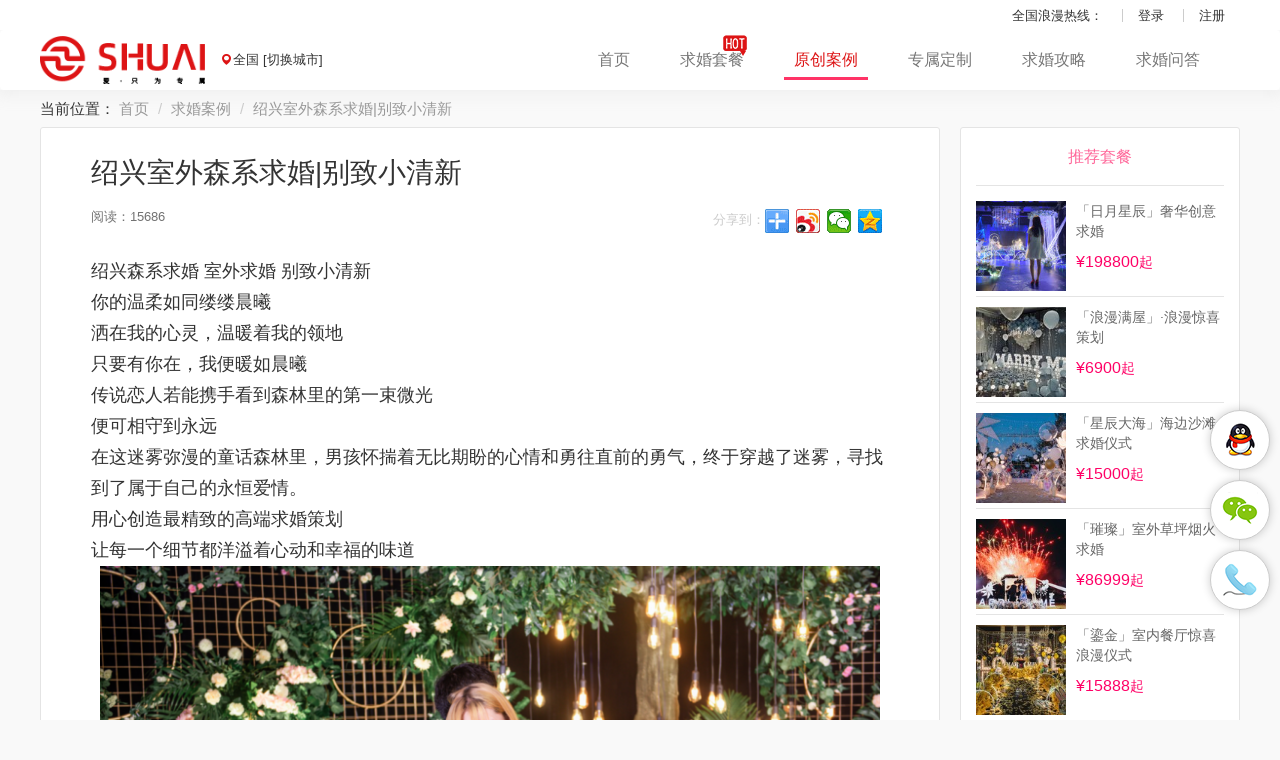

--- FILE ---
content_type: text/html; charset=UTF-8
request_url: http://www.slove520.com/case/3901.html
body_size: 22839
content:
<!DOCTYPE HTML>
<html lang="zh-CN">
    <head>
        <meta http-equiv="Content-Type" content="text/html; charset=utf-8" />
        <meta name="siteId" content="40" />
        <meta name="renderer" content="webkit" />
        <meta name="Vary" content="User-Agent" />
        <meta name="applicable-device" content="pc">
        <meta name="group-site" content="40">

        <meta name="keywords" content="绍兴室外森系求婚|别致小清新," />
        <meta name="description" content="属爱求婚策划公司是首家专注于求婚表白、浪漫惊喜等创意策划与执行的公司。提供求婚策划，求婚策划方案，求婚策划价格等服务，承接表白|生日|纪念日惊喜|道歉挽回|派对约会|爱情微电影拍摄。浪漫热线：可执行全国各地服务。深圳市属爱信息技术有限公司" />
        <meta name="msvalidate.01" content="8FA9C7595A8D067AC7875B40472F7F1B" />
        <meta name="shenma-site-verification" content="5a3a075514a42da89852068fea870533_1502243378">
        <meta name="sogou_site_verification" content="esGTqsZJyi"/>
        <meta name="360-site-verification" content="cc45b5ac43bee30662d5ab07334d2de5" />
        <meta name="baidu-site-verification" content="code-s7gY0LGMxd" />
        <meta name="MSSmartTagsPreventParsing" content="True" />
        <meta http-equiv="MSThemeCompatible" content="Yes" />
        <meta name="viewport" content="width=device-width,minimum-scale=1.0,maximum-scale=1.0,user-scalable=no" />
        <meta name="viewport" content="initial-scale=1.0,user-scalable=no,maximum-scale=1" />
        <meta http-equiv="mobile-agent" content="format=html5;url=https://www.slove520.com/case/3901.html" />
        <base href="https://www.slove520.com/" />
        <meta name="application-name" content="属爱官网" />
        <meta name="msapplication-tooltip" content="属爱官网" />
        <meta name="msapplication-task" content="name=属爱官网;action-uri=https://www.slove520.com/;icon-uri=https://www.slove520.com/logo.ico" />
        <link rel="shortcut icon" href="https://www.slove520.com/logo.png" type="image/x-icon" />
        
        <link rel="stylesheet" type="text/css" href="https://g.alicdn.com/de/prismplayer/1.7.6/skins/default/index.css" />
<link rel="stylesheet" type="text/css" href="https://www.slove520.com/common/coreCss/bootstrap-v3.202010281357.css" />
<link rel="stylesheet" type="text/css" href="https://www.slove520.com/common/coreCss/swiper.202010281357.css" />
<link rel="stylesheet" type="text/css" href="https://www.slove520.com/common/css/web-zmf.202103231639.css" />
<link rel="stylesheet" type="text/css" href="https://g.alicdn.com/de/prismplayer/2.8.8/skins/default/aliplayer-min.css" />
<script type="text/javascript" src="/assets/2c20312d/jquery.min.js"></script>
<title>绍兴室外森系求婚|别致小清新 - 属爱官网</title>
        <style></style>        <link rel="stylesheet" href="//at.alicdn.com/t/font_1541345_g5e2fya3lnf.css">

            </head>
    <body>
    <div class="section navbar-holder ">
    <div class="navbar-top">
        <div class="container text-right">
            <span class="li">全国浪漫热线：</span>
                        <a href="https://www.slove520.com/site/login.html" class="li" rel='nofollow' >登录</a>
            <a href="https://www.slove520.com/site/reg.html" class="li" rel='nofollow' >注册</a>
                    </div>
    </div>
    <div class="navbar navbar-default --navbar-fixed-top" role="navigation" id="top">
        <div class="container clearfix">
            <div class="navbar-header pull-left">
                <a href="https://www.slove520.com/" class="header-logo"><img src="https://www.slove520.com/common/images/shuai/logo-site2.png" alt="属爱官网"/></a>
                <div class="short-name"></div>
            </div>
            <div class="area-choose pull-left">
                <span class="city-info__title citychoose"><span class="icontell icon-address"></span>全国 [切换城市]</span>
            </div>
            <div class="navbar-collapse collapse">
                <ul class="nav navbar-nav pull-right" id="main-navbar">
                    <li class=""><a href="https://www.slove520.com/">首页</a></li>
                    <li class=" hot"><a href="/product/">求婚套餐</a></li>
                    <li class=" active"><a href="/case/">原创案例</a></li>
                    <li class=""><a href="/submitForm/?from=navbar">专属定制</a></li>
                    <li class=""><a href="/articles/">求婚攻略</a></li>
                    <li class=""><a href="/ask/">求婚问答</a></li>
                </ul>
            </div>
            <div class="site-info_holder citychoose1" ><!--id="site-info-holder"-->
                <div class="tri_up"></div>
                <div class="area-warp">
                                            <div class="area-hot">
                            <span><strong>热门城市：</strong></span>
                            <a class="area-city-name" title="重庆求婚公司" href="/chongqing/">重庆</a><a class="area-city-name" title="天津求婚公司" href="/tianjin/">天津</a><a class="area-city-name" title="上海求婚公司" href="/shanghai/">上海</a><a class="area-city-name" title="北京求婚公司" href="/beijing/">北京</a><a class="area-city-name" title="苏州求婚公司" href="/suzhou/">苏州</a><a class="area-city-name" title="沈阳求婚公司" href="/shenyang/">沈阳</a><a class="area-city-name" title="南京求婚公司" href="/nanjing/">南京</a><a class="area-city-name" title="无锡求婚公司" href="/wuxi/">无锡</a><a class="area-city-name" title="青岛求婚公司" href="/qingdao/">青岛</a><a class="area-city-name" title="郑州求婚公司" href="/zhengzhou/">郑州</a>                        </div>
                                        <div class="area-latternav">
                                                    <span class="area-latter" data-target="#city_A">A</span>
                                                    <span class="area-latter" data-target="#city_B">B</span>
                                                    <span class="area-latter" data-target="#city_C">C</span>
                                                    <span class="area-latter" data-target="#city_D">D</span>
                                                    <span class="area-latter" data-target="#city_E">E</span>
                                                    <span class="area-latter" data-target="#city_F">F</span>
                                                    <span class="area-latter" data-target="#city_G">G</span>
                                                    <span class="area-latter" data-target="#city_H">H</span>
                                                    <span class="area-latter" data-target="#city_J">J</span>
                                                    <span class="area-latter" data-target="#city_K">K</span>
                                                    <span class="area-latter" data-target="#city_L">L</span>
                                                    <span class="area-latter" data-target="#city_M">M</span>
                                                    <span class="area-latter" data-target="#city_N">N</span>
                                                    <span class="area-latter" data-target="#city_O">O</span>
                                                    <span class="area-latter" data-target="#city_P">P</span>
                                                    <span class="area-latter" data-target="#city_Q">Q</span>
                                                    <span class="area-latter" data-target="#city_R">R</span>
                                                    <span class="area-latter" data-target="#city_S">S</span>
                                                    <span class="area-latter" data-target="#city_T">T</span>
                                                    <span class="area-latter" data-target="#city_W">W</span>
                                                    <span class="area-latter" data-target="#city_X">X</span>
                                                    <span class="area-latter" data-target="#city_Y">Y</span>
                                                    <span class="area-latter" data-target="#city_Z">Z</span>
                                            </div>
                    <div class="area-body" id="area-body">
                        <ul class="area-cities" id="area-cities">
                                                            <li class="area-city-items" id="city_A">
                                    <span class="area-city-latter">A</span>
                                                                            <a class="area-city-item" href="/abzzqzzzz/">阿坝藏族羌族自治州</a>                                                                            <a class="area-city-item" href="/anshun/">安顺</a>                                                                            <a class="area-city-item" href="/alashanmeng/">阿拉善盟</a>                                                                            <a class="area-city-item" href="/ankang/">安康</a>                                                                            <a class="area-city-item" href="/alaer/">阿拉尔</a>                                                                            <a class="area-city-item" href="/akesudiqu/">阿克苏</a>                                                                            <a class="area-city-item" href="/ali/">阿里</a>                                                                            <a class="area-city-item" href="/anjilisi/">安吉利斯</a>                                                                            <a class="area-city-item" href="/anshan/">鞍山</a>                                                                            <a class="area-city-item" href="/anqing/">安庆</a>                                                                            <a class="area-city-item" href="/anyang/">安阳</a>                                                                    </li>
                                                            <li class="area-city-items" id="city_B">
                                    <span class="area-city-latter">B</span>
                                                                            <a class="area-city-item" href="/beihaidao/">北海道</a>                                                                            <a class="area-city-item" href="/bali/">巴厘岛</a>                                                                            <a class="area-city-item" href="/beijing/">北京</a>                                                                            <a class="area-city-item" href="/bazhong/">巴中</a>                                                                            <a class="area-city-item" href="/baoji/">宝鸡</a>                                                                            <a class="area-city-item" href="/baoshan/">保山</a>                                                                            <a class="area-city-item" href="/baiyin/">白银</a>                                                                            <a class="area-city-item" href="/beihai/">北海</a>                                                                            <a class="area-city-item" href="/baise/">百色</a>                                                                            <a class="area-city-item" href="/bayannaoermeng/">巴彦淖尔盟</a>                                                                            <a class="area-city-item" href="/baotou/">包头</a>                                                                            <a class="area-city-item" href="/bayinguoleng/">巴音郭楞</a>                                                                            <a class="area-city-item" href="/boertala/">博尔塔拉</a>                                                                            <a class="area-city-item" href="/baishan/">白山</a>                                                                            <a class="area-city-item" href="/baicheng/">白城</a>                                                                            <a class="area-city-item" href="/baoding/">保定</a>                                                                            <a class="area-city-item" href="/bozhou/">亳州</a>                                                                            <a class="area-city-item" href="/bangbu/">蚌埠</a>                                                                            <a class="area-city-item" href="/binzhou/">滨州</a>                                                                    </li>
                                                            <li class="area-city-items" id="city_C">
                                    <span class="area-city-latter">C</span>
                                                                            <a class="area-city-item" href="/chongqing/">重庆</a>                                                                            <a class="area-city-item" href="/changde/">常德</a>                                                                            <a class="area-city-item" href="/chenzhou/">郴州</a>                                                                            <a class="area-city-item" href="/changsha/">长沙</a>                                                                            <a class="area-city-item" href="/chaozhou/">潮州</a>                                                                            <a class="area-city-item" href="/chengdu/">成都</a>                                                                            <a class="area-city-item" href="/chuxiongyizuzizhizhou/">楚雄彝族自治州</a>                                                                            <a class="area-city-item" href="/chongzuo/">崇左</a>                                                                            <a class="area-city-item" href="/chengmai/">澄迈</a>                                                                            <a class="area-city-item" href="/chifeng/">赤峰</a>                                                                            <a class="area-city-item" href="/changdou/">昌都</a>                                                                            <a class="area-city-item" href="/changchun/">长春</a>                                                                            <a class="area-city-item" href="/changzhi/">长治</a>                                                                            <a class="area-city-item" href="/chengde/">承德</a>                                                                            <a class="area-city-item" href="/cangzhou/">沧州</a>                                                                            <a class="area-city-item" href="/chaoyang/">朝阳</a>                                                                            <a class="area-city-item" href="/chizhou/">池州</a>                                                                            <a class="area-city-item" href="/chuzhou/">滁州</a>                                                                            <a class="area-city-item" href="/chaohu/">巢湖</a>                                                                            <a class="area-city-item" href="/changzhou/">常州</a>                                                                    </li>
                                                            <li class="area-city-items" id="city_D">
                                    <span class="area-city-latter">D</span>
                                                                            <a class="area-city-item" href="/dongjingdou/">东京</a>                                                                            <a class="area-city-item" href="/dazhou/">达州</a>                                                                            <a class="area-city-item" href="/dongguan/">东莞</a>                                                                            <a class="area-city-item" href="/diqingcangzuzizhizhou/">迪庆藏族自治州</a>                                                                            <a class="area-city-item" href="/deyang/">德阳</a>                                                                            <a class="area-city-item" href="/dalibaizuzizhizhou/">大理白族自治州</a>                                                                            <a class="area-city-item" href="/dehongdaizujingpozuzizhizhou/">德宏傣族景颇族自治州</a>                                                                            <a class="area-city-item" href="/dongfang/">东方</a>                                                                            <a class="area-city-item" href="/dingxi/">定西</a>                                                                            <a class="area-city-item" href="/danzhou/">儋州</a>                                                                            <a class="area-city-item" href="/dingan/">定安</a>                                                                            <a class="area-city-item" href="/dapuqu/">大埔区</a>                                                                            <a class="area-city-item" href="/daqing/">大庆</a>                                                                            <a class="area-city-item" href="/daxinganling/">大兴安岭</a>                                                                            <a class="area-city-item" href="/datong/">大同</a>                                                                            <a class="area-city-item" href="/datangqu/">大堂區</a>                                                                            <a class="area-city-item" href="/dalian/">大连</a>                                                                            <a class="area-city-item" href="/dandong/">丹东</a>                                                                            <a class="area-city-item" href="/dongying/">东营</a>                                                                            <a class="area-city-item" href="/dezhou/">德州</a>                                                                    </li>
                                                            <li class="area-city-items" id="city_E">
                                    <span class="area-city-latter">E</span>
                                                                            <a class="area-city-item" href="/ezhou/">鄂州</a>                                                                            <a class="area-city-item" href="/eerduosi/">鄂尔多斯</a>                                                                    </li>
                                                            <li class="area-city-items" id="city_F">
                                    <span class="area-city-latter">F</span>
                                                                            <a class="area-city-item" href="/foshan/">佛山</a>                                                                            <a class="area-city-item" href="/fangchenggang/">防城港</a>                                                                            <a class="area-city-item" href="/fstq/">風順堂區</a>                                                                            <a class="area-city-item" href="/wuzhoou/">抚州</a>                                                                            <a class="area-city-item" href="/fuyang/">阜阳</a>                                                                            <a class="area-city-item" href="/fuzhou/">福州</a>                                                                    </li>
                                                            <li class="area-city-items" id="city_G">
                                    <span class="area-city-latter">G</span>
                                                                            <a class="area-city-item" href="/gaoxiong/">高雄</a>                                                                            <a class="area-city-item" href="/guangan/">广安</a>                                                                            <a class="area-city-item" href="/guiyang/">贵阳</a>                                                                            <a class="area-city-item" href="/guangyuan/">广元</a>                                                                            <a class="area-city-item" href="/guyuan/">固原</a>                                                                            <a class="area-city-item" href="/guigang/">贵港</a>                                                                            <a class="area-city-item" href="/ganzicangzuzizhizhou/">甘孜藏族自治州</a>                                                                            <a class="area-city-item" href="/gannan/">甘南</a>                                                                            <a class="area-city-item" href="/guilin/">桂林</a>                                                                            <a class="area-city-item" href="/guoluo/">果洛</a>                                                                            <a class="area-city-item" href="/guantangqu/">观塘区</a>                                                                            <a class="area-city-item" href="/ganzhou/">赣州</a>                                                                            <a class="area-city-item" href="/guangzhou/">广州</a>                                                                    </li>
                                                            <li class="area-city-items" id="city_H">
                                    <span class="area-city-latter">H</span>
                                                                            <a class="area-city-item" href="/hongkong/">香港</a>                                                                            <a class="area-city-item" href="/hainan/">海南</a>                                                                            <a class="area-city-item" href="/hualianxian/">花莲县</a>                                                                            <a class="area-city-item" href="/huaihua/">怀化</a>                                                                            <a class="area-city-item" href="/hengyang/">衡阳</a>                                                                            <a class="area-city-item" href="/huanggang/">黄冈</a>                                                                            <a class="area-city-item" href="/huangshi/">黄石</a>                                                                            <a class="area-city-item" href="/huizhou/">惠州</a>                                                                            <a class="area-city-item" href="/haikou/">海口</a>                                                                            <a class="area-city-item" href="/heyuan/">河源</a>                                                                            <a class="area-city-item" href="/honghehanizuyizuzizhizhou/">红河哈尼族彝族自治州</a>                                                                            <a class="area-city-item" href="/hanzhong/">汉中</a>                                                                            <a class="area-city-item" href="/hezhou/">贺州</a>                                                                            <a class="area-city-item" href="/hechi/">河池</a>                                                                            <a class="area-city-item" href="/hulunbeier/">呼伦贝尔</a>                                                                            <a class="area-city-item" href="/huhehaote/">呼和浩特</a>                                                                            <a class="area-city-item" href="/haixi/">海西</a>                                                                            <a class="area-city-item" href="/haidong/">海东</a>                                                                            <a class="area-city-item" href="/haibei/">海北</a>                                                                            <a class="area-city-item" href="/huangnan/">黄南</a>                                                                            <a class="area-city-item" href="/hainancangzuzizhizhou/">海南藏族自治州</a>                                                                            <a class="area-city-item" href="/hetiandiqu/">和田</a>                                                                            <a class="area-city-item" href="/hamidiqu/">哈密</a>                                                                            <a class="area-city-item" href="/haerbin/">哈尔滨</a>                                                                            <a class="area-city-item" href="/hegang/">鹤岗</a>                                                                            <a class="area-city-item" href="/heihe/">黑河</a>                                                                            <a class="area-city-item" href="/handan/">邯郸</a>                                                                            <a class="area-city-item" href="/hengshui/">衡水</a>                                                                            <a class="area-city-item" href="/hdmtq/">花地瑪堂區</a>                                                                            <a class="area-city-item" href="/huangdaxianqu/">黄大仙区</a>                                                                            <a class="area-city-item" href="/hwtq/">花王堂區</a>                                                                            <a class="area-city-item" href="/huludao/">葫芦岛</a>                                                                            <a class="area-city-item" href="/hebi/">鹤壁</a>                                                                            <a class="area-city-item" href="/huaibei/">淮北</a>                                                                            <a class="area-city-item" href="/huangshan/">黄山</a>                                                                            <a class="area-city-item" href="/hangzhou/">杭州</a>                                                                            <a class="area-city-item" href="/huzhou/">湖州</a>                                                                            <a class="area-city-item" href="/hefei/">合肥</a>                                                                            <a class="area-city-item" href="/heze/">菏泽</a>                                                                            <a class="area-city-item" href="/huaian/">淮安</a>                                                                            <a class="area-city-item" href="/huainan/">淮南</a>                                                                    </li>
                                                            <li class="area-city-items" id="city_J">
                                    <span class="area-city-latter">J</span>
                                                                            <a class="area-city-item" href="/jilong/">基隆</a>                                                                            <a class="area-city-item" href="/jiayixian/">嘉义县</a>                                                                            <a class="area-city-item" href="/japan/">日本</a>                                                                            <a class="area-city-item" href="/jingzhou/">荆州</a>                                                                            <a class="area-city-item" href="/jingmen/">荆门</a>                                                                            <a class="area-city-item" href="/jieyang/">揭阳</a>                                                                            <a class="area-city-item" href="/jiangmen/">江门</a>                                                                            <a class="area-city-item" href="/jinchang/">金昌</a>                                                                            <a class="area-city-item" href="/jiuquan/">酒泉</a>                                                                            <a class="area-city-item" href="/jiayuguan/">嘉峪关</a>                                                                            <a class="area-city-item" href="/jingdezhen/">景德镇</a>                                                                            <a class="area-city-item" href="/jixi/">鸡西</a>                                                                            <a class="area-city-item" href="/jilin/">吉林</a>                                                                            <a class="area-city-item" href="/jinzhong/">晋中</a>                                                                            <a class="area-city-item" href="/jincheng/">晋城</a>                                                                            <a class="area-city-item" href="/jiamusi/">佳木斯</a>                                                                            <a class="area-city-item" href="/jiaozuo/">焦作</a>                                                                            <a class="area-city-item" href="/jinmenxian/">金门县</a>                                                                            <a class="area-city-item" href="/jiayishi/">嘉义市</a>                                                                            <a class="area-city-item" href="/jmtq/">嘉模堂區(氹仔)</a>                                                                            <a class="area-city-item" href="/jiulongchengqu/">九龙城区</a>                                                                            <a class="area-city-item" href="/jinzhou/">锦州</a>                                                                            <a class="area-city-item" href="/jiujiang/">九江</a>                                                                            <a class="area-city-item" href="/jian/">吉安</a>                                                                            <a class="area-city-item" href="/jiaxing/">嘉兴</a>                                                                            <a class="area-city-item" href="/jinhua/">金华</a>                                                                            <a class="area-city-item" href="/jining/">济宁</a>                                                                            <a class="area-city-item" href="/jinan/">济南</a>                                                                            <a class="area-city-item" href="/jiyuan/">济源</a>                                                                    </li>
                                                            <li class="area-city-items" id="city_K">
                                    <span class="area-city-latter">K</span>
                                                                            <a class="area-city-item" href="/kohsamui/">苏梅岛</a>                                                                            <a class="area-city-item" href="/kending/">垦丁</a>                                                                            <a class="area-city-item" href="/kunming/">昆明</a>                                                                            <a class="area-city-item" href="/kezilesukeerkezi/">克孜勒苏柯尔克孜</a>                                                                            <a class="area-city-item" href="/kashi/">喀什</a>                                                                            <a class="area-city-item" href="/kelamayi/">克拉玛依</a>                                                                            <a class="area-city-item" href="/kuiqingqu/">葵青区</a>                                                                            <a class="area-city-item" href="/kaifeng/">开封</a>                                                                    </li>
                                                            <li class="area-city-items" id="city_L">
                                    <span class="area-city-latter">L</span>
                                                                            <a class="area-city-item" href="/leshan/">乐山</a>                                                                            <a class="area-city-item" href="/liangshanyizuzizhizhou/">凉山彝族自治州</a>                                                                            <a class="area-city-item" href="/loudi/">娄底</a>                                                                            <a class="area-city-item" href="/liupanshui/">六盘水</a>                                                                            <a class="area-city-item" href="/luzhou/">泸州</a>                                                                            <a class="area-city-item" href="/lincang/">临沧</a>                                                                            <a class="area-city-item" href="/lijiang/">丽江</a>                                                                            <a class="area-city-item" href="/lanzhou/">兰州</a>                                                                            <a class="area-city-item" href="/laibin/">来宾</a>                                                                            <a class="area-city-item" href="/lingshui/">陵水</a>                                                                            <a class="area-city-item" href="/longnandiqu/">陇南地区</a>                                                                            <a class="area-city-item" href="/linxia/">临夏</a>                                                                            <a class="area-city-item" href="/lasa/">拉萨</a>                                                                            <a class="area-city-item" href="/linzhi/">林芝</a>                                                                            <a class="area-city-item" href="/liuzhou/">柳州</a>                                                                            <a class="area-city-item" href="/lidaoqu/">离岛区</a>                                                                            <a class="area-city-item" href="/liaoyuan/">辽源</a>                                                                            <a class="area-city-item" href="/linfen/">临汾</a>                                                                            <a class="area-city-item" href="/lvliang/">吕梁</a>                                                                            <a class="area-city-item" href="/luoyang/">洛阳</a>                                                                            <a class="area-city-item" href="/langfang/">廊坊</a>                                                                            <a class="area-city-item" href="/lianjiangxian/">连江县</a>                                                                            <a class="area-city-item" href="/liaoyang/">辽阳</a>                                                                            <a class="area-city-item" href="/liuan/">六安</a>                                                                            <a class="area-city-item" href="/longyan/">龙岩</a>                                                                            <a class="area-city-item" href="/lishui/">丽水</a>                                                                            <a class="area-city-item" href="/luohe/">漯河</a>                                                                            <a class="area-city-item" href="/laiwu/">莱芜</a>                                                                            <a class="area-city-item" href="/linyi/">临沂</a>                                                                            <a class="area-city-item" href="/liaocheng/">聊城</a>                                                                            <a class="area-city-item" href="/lianyungang/">连云港</a>                                                                    </li>
                                                            <li class="area-city-items" id="city_M">
                                    <span class="area-city-latter">M</span>
                                                                            <a class="area-city-item" href="/macao/">澳门</a>                                                                            <a class="area-city-item" href="/maldives/">马尔代夫</a>                                                                            <a class="area-city-item" href="/mangu/">曼谷</a>                                                                            <a class="area-city-item" href="/meishan/">眉山</a>                                                                            <a class="area-city-item" href="/maoming/">茂名</a>                                                                            <a class="area-city-item" href="/meizhou/">梅州</a>                                                                            <a class="area-city-item" href="/mianyang/">绵阳</a>                                                                            <a class="area-city-item" href="/mudanjiang/">牡丹江</a>                                                                            <a class="area-city-item" href="/meiguo/">美国</a>                                                                            <a class="area-city-item" href="/miaolixian/">苗栗县</a>                                                                            <a class="area-city-item" href="/maanshan/">马鞍山</a>                                                                    </li>
                                                            <li class="area-city-items" id="city_N">
                                    <span class="area-city-latter">N</span>
                                                                            <a class="area-city-item" href="/nantouxian/">南投县</a>                                                                            <a class="area-city-item" href="/nanchong/">南充</a>                                                                            <a class="area-city-item" href="/najiang/">内江</a>                                                                            <a class="area-city-item" href="/nujianglisuzuzizhizhou/">怒江傈僳族自治州</a>                                                                            <a class="area-city-item" href="/nanning/">南宁</a>                                                                            <a class="area-city-item" href="/naqu/">那曲</a>                                                                            <a class="area-city-item" href="/nanchang/">南昌</a>                                                                            <a class="area-city-item" href="/ningbo/">宁波</a>                                                                            <a class="area-city-item" href="/nanping/">南平</a>                                                                            <a class="area-city-item" href="/ningde/">宁德</a>                                                                            <a class="area-city-item" href="/nanyang/">南阳</a>                                                                            <a class="area-city-item" href="/nantong/">南通</a>                                                                            <a class="area-city-item" href="/nanjing/">南京</a>                                                                    </li>
                                                            <li class="area-city-items" id="city_O">
                                    <span class="area-city-latter">O</span>
                                                                            <a class="area-city-item" href="/ouzhou/">欧洲</a>                                                                    </li>
                                                            <li class="area-city-items" id="city_P">
                                    <span class="area-city-latter">P</span>
                                                                            <a class="area-city-item" href="/penghuxian/">澎湖县</a>                                                                            <a class="area-city-item" href="/phuket/">普吉岛</a>                                                                            <a class="area-city-item" href="/panzhihua/">攀枝花</a>                                                                            <a class="area-city-item" href="/pingliang/">平凉</a>                                                                            <a class="area-city-item" href="/paris/">巴黎</a>                                                                            <a class="area-city-item" href="/pingdingshan/">平顶山</a>                                                                            <a class="area-city-item" href="/pingdongxian/">屏东县</a>                                                                            <a class="area-city-item" href="/panjin/">盘锦</a>                                                                            <a class="area-city-item" href="/pingxiang/">萍乡</a>                                                                            <a class="area-city-item" href="/putian/">莆田</a>                                                                            <a class="area-city-item" href="/puyang/">濮阳</a>                                                                    </li>
                                                            <li class="area-city-items" id="city_Q">
                                    <span class="area-city-latter">Q</span>
                                                                            <a class="area-city-item" href="/qingmai/">清迈</a>                                                                            <a class="area-city-item" href="/qianjiang/">潜江</a>                                                                            <a class="area-city-item" href="/qxnbyzmzzzz/">黔西南布依族苗族自治州</a>                                                                            <a class="area-city-item" href="/qingyuan/">清远</a>                                                                            <a class="area-city-item" href="/qdnnmzdzzzz/">黔东南南苗族侗族自治州</a>                                                                            <a class="area-city-item" href="/qnbyzmzzzz/">黔南布依族苗族自治州</a>                                                                            <a class="area-city-item" href="/qujing/">曲靖</a>                                                                            <a class="area-city-item" href="/qinzhou/">钦州</a>                                                                            <a class="area-city-item" href="/qingyang/">庆阳</a>                                                                            <a class="area-city-item" href="/qiongzhong/">琼中</a>                                                                            <a class="area-city-item" href="/qionghai/">琼海</a>                                                                            <a class="area-city-item" href="/qiqihaer/">齐齐哈尔</a>                                                                            <a class="area-city-item" href="/quanwanqu/">荃湾区</a>                                                                            <a class="area-city-item" href="/qitaihe/">七台河</a>                                                                            <a class="area-city-item" href="/qinhuangdao/">秦皇岛</a>                                                                            <a class="area-city-item" href="/quanzhou/">泉州</a>                                                                            <a class="area-city-item" href="/quzhou/">衢州</a>                                                                            <a class="area-city-item" href="/qingdao/">青岛</a>                                                                    </li>
                                                            <li class="area-city-items" id="city_R">
                                    <span class="area-city-latter">R</span>
                                                                            <a class="area-city-item" href="/rikaze/">日喀则</a>                                                                            <a class="area-city-item" href="/rizhao/">日照</a>                                                                    </li>
                                                            <li class="area-city-items" id="city_S">
                                    <span class="area-city-latter">S</span>
                                                                            <a class="area-city-item" href="/shandong/">山东</a>                                                                            <a class="area-city-item" href="/shanghai/">上海</a>                                                                            <a class="area-city-item" href="/shouer/">首尔</a>                                                                            <a class="area-city-item" href="/shaoyang/">邵阳</a>                                                                            <a class="area-city-item" href="/shennongjia/">神农架</a>                                                                            <a class="area-city-item" href="/suizhou/">随州</a>                                                                            <a class="area-city-item" href="/shiyan/">十堰</a>                                                                            <a class="area-city-item" href="/sanya/">三亚</a>                                                                            <a class="area-city-item" href="/shanwei/">汕尾</a>                                                                            <a class="area-city-item" href="/simaodiqu/">思茅地区</a>                                                                            <a class="area-city-item" href="/suining/">遂宁</a>                                                                            <a class="area-city-item" href="/shizuishan/">石嘴山</a>                                                                            <a class="area-city-item" href="/saipan/">塞班岛</a>                                                                            <a class="area-city-item" href="/shangluo/">商洛</a>                                                                            <a class="area-city-item" href="/shihezi/">石河子</a>                                                                            <a class="area-city-item" href="/shannan/">山南</a>                                                                            <a class="area-city-item" href="/shaoguan/">韶关</a>                                                                            <a class="area-city-item" href="/songyuan/">松原</a>                                                                            <a class="area-city-item" href="/shuangyashan/">双鸭山</a>                                                                            <a class="area-city-item" href="/siping/">四平</a>                                                                            <a class="area-city-item" href="/shatianqu/">沙田区</a>                                                                            <a class="area-city-item" href="/shuozhou/">朔州</a>                                                                            <a class="area-city-item" href="/suihua/">绥化</a>                                                                            <a class="area-city-item" href="/shijiazhuang/">石家庄</a>                                                                            <a class="area-city-item" href="/shenyang/">沈阳</a>                                                                            <a class="area-city-item" href="/sfjgtq/">聖方濟各堂區(路環)</a>                                                                            <a class="area-city-item" href="/shenshuibuqu/">深水埗区</a>                                                                            <a class="area-city-item" href="/shangrao/">上饶</a>                                                                            <a class="area-city-item" href="/suzhousz/">宿州</a>                                                                            <a class="area-city-item" href="/shenzhen/">深圳</a>                                                                            <a class="area-city-item" href="/sanming/">三明</a>                                                                            <a class="area-city-item" href="/shaoxing/">绍兴</a>                                                                            <a class="area-city-item" href="/shantou/">汕头</a>                                                                            <a class="area-city-item" href="/sanmenxia/">三门峡</a>                                                                            <a class="area-city-item" href="/shangqiu/">商丘</a>                                                                            <a class="area-city-item" href="/suzhou/">苏州</a>                                                                            <a class="area-city-item" href="/suqian/">宿迁</a>                                                                    </li>
                                                            <li class="area-city-items" id="city_T">
                                    <span class="area-city-latter">T</span>
                                                                            <a class="area-city-item" href="/taiwan/">台湾</a>                                                                            <a class="area-city-item" href="/taoyuanxian/">桃园县</a>                                                                            <a class="area-city-item" href="/taidong/">台东</a>                                                                            <a class="area-city-item" href="/taiguo/">泰国</a>                                                                            <a class="area-city-item" href="/tainan/">台南</a>                                                                            <a class="area-city-item" href="/taizhong/">台中</a>                                                                            <a class="area-city-item" href="/tianjin/">天津</a>                                                                            <a class="area-city-item" href="/taibei/">台北</a>                                                                            <a class="area-city-item" href="/tianmen/">天门</a>                                                                            <a class="area-city-item" href="/tongchuan/">铜川</a>                                                                            <a class="area-city-item" href="/tianshui/">天水</a>                                                                            <a class="area-city-item" href="/tunchang/">屯昌</a>                                                                            <a class="area-city-item" href="/tongliao/">通辽</a>                                                                            <a class="area-city-item" href="/tumushuke/">图木舒克</a>                                                                            <a class="area-city-item" href="/tonghua/">通化</a>                                                                            <a class="area-city-item" href="/tunmenqu/">屯门区</a>                                                                            <a class="area-city-item" href="/taiyuan/">太原</a>                                                                            <a class="area-city-item" href="/tangshan/">唐山</a>                                                                            <a class="area-city-item" href="/tieling/">铁岭</a>                                                                            <a class="area-city-item" href="/tongling/">铜陵</a>                                                                            <a class="area-city-item" href="/taizhou/">台州</a>                                                                            <a class="area-city-item" href="/taian/">泰安</a>                                                                            <a class="area-city-item" href="/jstaizhou/">泰州</a>                                                                    </li>
                                                            <li class="area-city-items" id="city_W">
                                    <span class="area-city-latter">W</span>
                                                                            <a class="area-city-item" href="/weinan/">渭南</a>                                                                            <a class="area-city-item" href="/wuhan/">武汉</a>                                                                            <a class="area-city-item" href="/wuzhou/">梧州</a>                                                                            <a class="area-city-item" href="/wuzhong/">吴忠</a>                                                                            <a class="area-city-item" href="/wuwei/">武威</a>                                                                            <a class="area-city-item" href="/wenshanzhuangzumiaozuzizhizhou/">文山壮族苗族自治州</a>                                                                            <a class="area-city-item" href="/wenchang/">文昌</a>                                                                            <a class="area-city-item" href="/wuzhishan/">五指山</a>                                                                            <a class="area-city-item" href="/wanning/">万宁</a>                                                                            <a class="area-city-item" href="/wuhai/">乌海</a>                                                                            <a class="area-city-item" href="/wulanchabumeng/">乌兰察布盟</a>                                                                            <a class="area-city-item" href="/wujiaqu/">五家渠</a>                                                                            <a class="area-city-item" href="/wulumuqi/">乌鲁木齐</a>                                                                            <a class="area-city-item" href="/wdtq/">望德堂區</a>                                                                            <a class="area-city-item" href="/wanzaiqu/">湾仔区</a>                                                                            <a class="area-city-item" href="/wenzhou/">温州</a>                                                                            <a class="area-city-item" href="/weifang/">潍坊</a>                                                                            <a class="area-city-item" href="/weihai/">威海</a>                                                                            <a class="area-city-item" href="/wuxi/">无锡</a>                                                                            <a class="area-city-item" href="/wuhu/">芜湖</a>                                                                    </li>
                                                            <li class="area-city-items" id="city_X">
                                    <span class="area-city-latter">X</span>
                                                                            <a class="area-city-item" href="/xinjiapo/">新加坡</a>                                                                            <a class="area-city-item" href="/xinbeishi/">新北市</a>                                                                            <a class="area-city-item" href="/xiangtan/">湘潭</a>                                                                            <a class="area-city-item" href="/xiangxi/">湘西</a>                                                                            <a class="area-city-item" href="/xiantao/">仙桃</a>                                                                            <a class="area-city-item" href="/xian/">西安</a>                                                                            <a class="area-city-item" href="/xianyang/">咸阳</a>                                                                            <a class="area-city-item" href="/xianning/">咸宁</a>                                                                            <a class="area-city-item" href="/xiangfan/">襄樊</a>                                                                            <a class="area-city-item" href="/xiaogan/">孝感</a>                                                                            <a class="area-city-item" href="/xishuangbanna/">西双版纳</a>                                                                            <a class="area-city-item" href="/xilinguolemeng/">锡林郭勒盟</a>                                                                            <a class="area-city-item" href="/xining/">西宁</a>                                                                            <a class="area-city-item" href="/xinganmeng/">兴安盟</a>                                                                            <a class="area-city-item" href="/xigongqu/">西贡区</a>                                                                            <a class="area-city-item" href="/xinzhou/">忻州</a>                                                                            <a class="area-city-item" href="/xingtai/">邢台</a>                                                                            <a class="area-city-item" href="/xibanya/">西班牙</a>                                                                            <a class="area-city-item" href="/xinzhu/">新竹</a>                                                                            <a class="area-city-item" href="/xinzhuxian/">新竹县</a>                                                                            <a class="area-city-item" href="/xinyu/">新余</a>                                                                            <a class="area-city-item" href="/xuancheng/">宣城</a>                                                                            <a class="area-city-item" href="/xiamen/">厦门</a>                                                                            <a class="area-city-item" href="/xinxiang/">新乡</a>                                                                            <a class="area-city-item" href="/xuchang/">许昌</a>                                                                            <a class="area-city-item" href="/xinyang/">信阳</a>                                                                            <a class="area-city-item" href="/xuzhou/">徐州</a>                                                                    </li>
                                                            <li class="area-city-items" id="city_Y">
                                    <span class="area-city-latter">Y</span>
                                                                            <a class="area-city-item" href="/yilanxian/">宜兰县</a>                                                                            <a class="area-city-item" href="/yueyang/">岳阳</a>                                                                            <a class="area-city-item" href="/yiyang/">益阳</a>                                                                            <a class="area-city-item" href="/yongzhou/">永州</a>                                                                            <a class="area-city-item" href="/yaan/">雅安</a>                                                                            <a class="area-city-item" href="/yichang/">宜昌</a>                                                                            <a class="area-city-item" href="/yanan/">延安</a>                                                                            <a class="area-city-item" href="/yunfu/">云浮</a>                                                                            <a class="area-city-item" href="/yangjiang/">阳江</a>                                                                            <a class="area-city-item" href="/yuxi/">玉溪</a>                                                                            <a class="area-city-item" href="/yinchuan/">银川</a>                                                                            <a class="area-city-item" href="/gxyulin/">玉林</a>                                                                            <a class="area-city-item" href="/yulin/">榆林</a>                                                                            <a class="area-city-item" href="/yushu/">玉树</a>                                                                            <a class="area-city-item" href="/yilihasake/">伊犁哈萨克</a>                                                                            <a class="area-city-item" href="/yanbian/">延边</a>                                                                            <a class="area-city-item" href="/yuanlangqu/">元朗区</a>                                                                            <a class="area-city-item" href="/yichun/">伊春</a>                                                                            <a class="area-city-item" href="/yuncheng/">运城</a>                                                                            <a class="area-city-item" href="/yangquan/">阳泉</a>                                                                            <a class="area-city-item" href="/youjianwangqu/">油尖旺区</a>                                                                            <a class="area-city-item" href="/yunlinxian/">云林县</a>                                                                            <a class="area-city-item" href="/yingkou/">营口</a>                                                                            <a class="area-city-item" href="/yingtan/">鹰潭</a>                                                                            <a class="area-city-item" href="/jxyichun/">宜春</a>                                                                            <a class="area-city-item" href="/yantai/">烟台</a>                                                                            <a class="area-city-item" href="/yangzhou/">扬州</a>                                                                            <a class="area-city-item" href="/yancheng/">盐城</a>                                                                    </li>
                                                            <li class="area-city-items" id="city_Z">
                                    <span class="area-city-latter">Z</span>
                                                                            <a class="area-city-item" href="/zhanghuaxian/">彰化县</a>                                                                            <a class="area-city-item" href="/zhangjiajie/">张家界</a>                                                                            <a class="area-city-item" href="/zhuzhou/">株洲</a>                                                                            <a class="area-city-item" href="/ziyang/">资阳</a>                                                                            <a class="area-city-item" href="/zhaoqing/">肇庆</a>                                                                            <a class="area-city-item" href="/gdzhongshan/">中山</a>                                                                            <a class="area-city-item" href="/zhanjiang/">湛江</a>                                                                            <a class="area-city-item" href="/zigong/">自贡</a>                                                                            <a class="area-city-item" href="/zhaotong/">昭通</a>                                                                            <a class="area-city-item" href="/zhangye/">张掖</a>                                                                            <a class="area-city-item" href="/zhengzhou/">郑州</a>                                                                            <a class="area-city-item" href="/zhangjiakou/">张家口</a>                                                                            <a class="area-city-item" href="/zhangzhou/">漳州</a>                                                                            <a class="area-city-item" href="/zhuhai/">珠海</a>                                                                            <a class="area-city-item" href="/zhoushan/">舟山</a>                                                                            <a class="area-city-item" href="/zibo/">淄博</a>                                                                            <a class="area-city-item" href="/zaozhuang/">枣庄</a>                                                                            <a class="area-city-item" href="/zhumadian/">驻马店</a>                                                                            <a class="area-city-item" href="/zhoukou/">周口</a>                                                                            <a class="area-city-item" href="/zhenjiang/">镇江</a>                                                                    </li>
                                                    </ul>
                    </div>
                </div>
            </div>
        </div>
    </div>
</div>
<div class="container case-page">
    <ol class="breadcrumb">当前位置：
        <li><a href="https://www.slove520.com/">首页</a></li>
        <li><a href="/case/">求婚案例</a></li>
        <li class="active">绍兴室外森系求婚|别致小清新</li>
    </ol>
    <article class="main-part module">
        <div class="" >
                    </div>
        <h1>绍兴室外森系求婚|别致小清新</h1>
        <div class="bdsharebuttonbox pull-right" style="display: inline-block"><span class="color-grey pull-left" style="margin-top: 8px">分享到：</span><a href="#" class="bds_more" data-cmd="more"></a><a href="#" class="bds_tsina" data-cmd="tsina" title="分享到新浪微博"></a><a href="#" class="bds_weixin" data-cmd="weixin" title="分享到微信"></a><a href="#" class="bds_qzone" data-cmd="qzone" title="分享到QQ空间"></a></div>
        <p class="help-block">
            <span>阅读：15686</span>            
        </p>
        <div class="case-desc">绍兴森系求婚 室外求婚 别致小清新<br />
你的温柔如同缕缕晨曦<br />
洒在我的心灵，温暖着我的领地<br />
只要有你在，我便暖如晨曦<br />
传说恋人若能携手看到森林里的第一束微光<br />
便可相守到永远<br />
在这迷雾弥漫的童话森林里，男孩怀揣着无比期盼的心情和勇往直前的勇气，终于穿越了迷雾，寻找到了属于自己的永恒爱情。<br />
用心创造最精致的高端求婚策划<br />
让每一个细节都洋溢着心动和幸福的味道</div>
                    <div id="videoElementHolder"></div>
                <div class="case-content"><p><img src='https://img1.slove520.com/posts/2020/10/31/9E96AC2C-6100-868C-2843-49013C546237.jpg/c640480' alt='' class='lazy' data-original='//img1.slove520.com/posts/2020/7/7/8E9A72B1-5968-4627-81F3-9F94B9591FF8.JPG/tc800wm'/></p><p><img src='https://img1.slove520.com/posts/2020/10/31/9E96AC2C-6100-868C-2843-49013C546237.jpg/c640480' alt='' class='lazy' data-original='//img1.slove520.com/posts/2020/7/7/E513F692-BE54-4304-92B2-6E5DC34A1533.JPG/tc800wm'/></p><p><img src='https://img1.slove520.com/posts/2020/10/31/9E96AC2C-6100-868C-2843-49013C546237.jpg/c640480' alt='' class='lazy' data-original='//img1.slove520.com/posts/2020/7/7/1041E52E-49C6-4FEB-9747-7B3A3E238188.png/tc800wm'/></p><p><img src='https://img1.slove520.com/posts/2020/10/31/9E96AC2C-6100-868C-2843-49013C546237.jpg/c640480' alt='' class='lazy' data-original='//img1.slove520.com/posts/2020/7/7/A6ED50F8-ADFE-43B4-A6D3-76CC5C9DA1B3.JPG/tc800wm'/></p><p><img src='https://img1.slove520.com/posts/2020/10/31/9E96AC2C-6100-868C-2843-49013C546237.jpg/c640480' alt='' class='lazy' data-original='//img1.slove520.com/posts/2020/7/7/8F61FB5E-7262-4AAE-B9CE-2838374D812C.JPG/tc800wm'/></p><p><img src='https://img1.slove520.com/posts/2020/10/31/9E96AC2C-6100-868C-2843-49013C546237.jpg/c640480' alt='' class='lazy' data-original='//img1.slove520.com/posts/2020/7/7/4F27FE0A-B1D2-4463-ABA8-07BC1D1FD547.png/tc800wm'/></p><p><img src='https://img1.slove520.com/posts/2020/10/31/9E96AC2C-6100-868C-2843-49013C546237.jpg/c640480' alt='' class='lazy' data-original='//img1.slove520.com/posts/2020/7/7/D71ACF3E-8D26-4A35-94CB-BCF3F2890E79.png/tc800wm'/></p></div>
                        <div class="article-more row">
                        <div class="col-xs-6 col-sm-6">
                <p>上一篇：</p>
                <ul class="more-ul">                    
                    <li><a title="美轮美奂的梦幻重庆KTV求婚" class="ui-nowrap" href="/case/3899.html">美轮美奂的梦幻重庆KTV求婚</a></li>
                </ul>
            </div>
                        <div class="col-xs-6 col-sm-6">
                <p>下一篇：</p>
                <ul class="more-ul">
                    <li><a title="厦门草坪浪漫求婚" class="ui-nowrap" href="/case/3933.html">厦门草坪浪漫求婚</a></li>       
                </ul>
            </div>
                    </div>              
        <div class="clearfix"></div>
        
        <div class="case_from ">
            <div class="case_from_tit">
                提交求婚需求<br>浪漫套餐+高端私人定制
            </div>
            <div class="case_from_top">
                <div class="case_from_top_li" style="margin-right: 4%">
                    <div class="case_from_top_li_img fl"><img src="/common/images/m_post_1.png"></div>
                    <div class="fl case_from_top_li_put ">
                        <select class="m_post_detail_form_top_li_inp_sel fl" id="type" name="type1">
<option value="">请选择主题</option>
<option value="1">求婚</option>
<option value="2">表白</option>
<option value="3">生日惊喜</option>
<option value="4">纪念日惊喜</option>
<option value="5">情感挽回</option>
<option value="99">其他</option>
</select>                    </div>
                    <div class="clear_both"></div>
                </div>
                <div class="case_from_top_li">
                    <div class="case_from_top_li_img fl" style="padding-left: 5px"><img style="width: 20px" src="/common/images/m_post2.png"></div>
                    <div class="fl case_from_top_li_put ">
                        <input placeholder="请输入地区" type="text" id="city" name="city">
                    </div>
                    <div class="clear_both"></div>
                </div>
                <div class="clear_both"></div>
            </div>
            <div class="case_from_bot">
                <div class="case_from_bot_li" style="border-bottom: 1px solid #dcdcdc">
                    <div class="case_from_bot_li_img fl"><img src="/common/images/m_post_3.png"></div>
                    <div class="case_from_bot_li_cont fl"><input type="text" name="name" id="name" placeholder="请输入您的名字"></div>
                    <div class="clear_both"></div>
                </div>
                <div class="case_from_bot_li" style="padding-top: 10px">
                    <div class="case_from_bot_li_img fl"><img src="/common/images/m_post_4.png"></div>
                    <div class="case_from_bot_li_cont fl"><input type="text" name="phone" id="phone" placeholder="请输入您的电话"></div>
                    <div class="clear_both"></div>
                </div>
            </div>
            <a rel="nofollow" class="send_from_post">立即提交</a>
        </div>
        <div id="openwechat"></div>
        <style>
    .everyone_look {

        background-color: #fff;        margin-bottom: 10px;
        max-width: 1200px;
        margin-left: auto;
        margin-right: auto;
        text-align: center;
        /*padding: 20px;*/
        padding: 20px 0;
         border: 1px solid #e4e4e4;
    }

    .everyone_look  .content {
        letter-spacing: 4px;
        font-size: 18px;
        color: #857272;
        text-align: left;
        margin-left: 30px;
        height: 35px;
    }

    .everyone_look .goods {
        /*display: flex;*/
        justify-content: space-around;
        width: 100%;
        height: auto;
        overflow: hidden;
    }

    .everyone_look .goods .item {
        /*width: 220px;*/
        width: 25%;
        padding: 2%;
        float: left;
        /*flex: 1;*/
    }

    .everyone_look .goods img {
        /*width: 180px;*/
        width: 100%;
        height: 135px;
        display: block;
        margin: 0 auto;
    }

    .everyone_look .goods .item .title {
        width: auto;
        line-height: 31px;
        color: #6d6d6d;
        font-size: 13px;
        text-align: center;
        overflow: hidden;
        text-overflow: ellipsis;
        white-space: nowrap;
    }

    .everyone_look .goods .item .price {
        width: auto;
        line-height: 31px;
        color: #6d6d6d;
        font-size: 13px;
        text-align: center;
        overflow: hidden;
        text-overflow: ellipsis;
        white-space: nowrap;
    }


</style>

<div class="section everyone_look">
        <div class="content">大家都在看</div>
    <div class="goods">
                    <div class="item evegd4">
                <a target="_blank" href="/product/10058.html">
                    <img class="lazy" data-original="//img1.slove520.com/products/2019/12/27/DC9B5984-6806-47B4-9DA7-B40E99C4AC96.jpg/c240180"/></a>
                <div class="title">
                    「爱情影院」·VIP电影包房惊喜套餐                </div>
                <div class="price">
                    <span class="fl">¥9800<small>起</small></span>&ensp;
                    <span class="fr">
                        <span>|</span>
                        <a href="/product/10058.html">立即预定</a>
                    </span>
                </div>
            </div>
                    <div class="item evegd4">
                <a target="_blank" href="/product/10060.html">
                    <img class="lazy" data-original="//img1.slove520.com/products/2017/11/14/53E64CBD-3BE0-4EC7-A420-1511BB20C440.jpg/c240180"/></a>
                <div class="title">
                    「深海之谜」·心形灯海浪漫策划                </div>
                <div class="price">
                    <span class="fl">¥8800<small>起</small></span>&ensp;
                    <span class="fr">
                        <span>|</span>
                        <a href="/product/10060.html">立即预定</a>
                    </span>
                </div>
            </div>
                    <div class="item evegd4">
                <a target="_blank" href="/product/10063.html">
                    <img class="lazy" data-original="//img1.slove520.com/product/2022/04/12/E329A952-D91D-4837-90D4-1A7F049C2303.jpg/c240180"/></a>
                <div class="title">
                    「浪漫满屋」·浪漫惊喜策划                </div>
                <div class="price">
                    <span class="fl">¥8000<small>起</small></span>&ensp;
                    <span class="fr">
                        <span>|</span>
                        <a href="/product/10063.html">立即预定</a>
                    </span>
                </div>
            </div>
                    <div class="item evegd4">
                <a target="_blank" href="/product/10049.html">
                    <img class="lazy" data-original="//img1.slove520.com/products/2018/11/1/D7713A20-AC4B-4854-A7EA-6AEFED0093F3.jpg/c240180"/></a>
                <div class="title">
                    「浩瀚星河」户外星空主题                </div>
                <div class="price">
                    <span class="fl">¥35800<small>起</small></span>&ensp;
                    <span class="fr">
                        <span>|</span>
                        <a href="/product/10049.html">立即预定</a>
                    </span>
                </div>
            </div>
            </div>
</div>    </article>

    <div class="aside-part">
        <div class="module">
    <h2 class="module-header">推荐套餐</h2>
    <div class="module-body">
                <div class="media aside-service">
            <div class="media-left">
                <a href="/product/10066.html" target="_blnak" title="「日月星辰」奢华创意求婚">
                    <img src="https://img1.slove520.com/posts/2020/10/31/9E96AC2C-6100-868C-2843-49013C546237.jpg/c640480" class="lazy" data-original="//img1.slove520.com/products/2018/11/21/9115B77C-BC90-4F05-8DE2-9B8531805509.jpg/a120" alt="「日月星辰」奢华创意求婚"/>
                </a>
            </div>
            <div class="media-body">
                <p class="title ui-nowrap-multi"><a target="_blank" href="/product/10066.html">「日月星辰」奢华创意求婚</a></p>
                <p class="price">¥198800<small>起</small></p>
            </div>
        </div>
                <div class="media aside-service">
            <div class="media-left">
                <a href="/product/21917.html" target="_blnak" title="「浪漫满屋」·浪漫惊喜策划">
                    <img src="https://img1.slove520.com/posts/2020/10/31/9E96AC2C-6100-868C-2843-49013C546237.jpg/c640480" class="lazy" data-original="//img1.slove520.com/product/2021/09/11/245E5CD3-4E80-917F-57E9-65D3394E2F92.jpg/a120" alt="「浪漫满屋」·浪漫惊喜策划"/>
                </a>
            </div>
            <div class="media-body">
                <p class="title ui-nowrap-multi"><a target="_blank" href="/product/21917.html">「浪漫满屋」·浪漫惊喜策划</a></p>
                <p class="price">¥6900<small>起</small></p>
            </div>
        </div>
                <div class="media aside-service">
            <div class="media-left">
                <a href="/product/21726.html" target="_blnak" title="「星辰大海」海边沙滩求婚仪式">
                    <img src="https://img1.slove520.com/posts/2020/10/31/9E96AC2C-6100-868C-2843-49013C546237.jpg/c640480" class="lazy" data-original="//img1.slove520.com/product/2021/08/15/D93E59A6-9ED7-80A5-CD79-5285F9AF8AF2.jpg/a120" alt="「星辰大海」海边沙滩求婚仪式"/>
                </a>
            </div>
            <div class="media-body">
                <p class="title ui-nowrap-multi"><a target="_blank" href="/product/21726.html">「星辰大海」海边沙滩求婚仪式</a></p>
                <p class="price">¥15000<small>起</small></p>
            </div>
        </div>
                <div class="media aside-service">
            <div class="media-left">
                <a href="/product/21878.html" target="_blnak" title="「璀璨」室外草坪烟火求婚">
                    <img src="https://img1.slove520.com/posts/2020/10/31/9E96AC2C-6100-868C-2843-49013C546237.jpg/c640480" class="lazy" data-original="//img1.slove520.com/product/2021/08/15/6E344951-6C71-3A1F-F1F9-85922F5E03C8.jpg/a120" alt="「璀璨」室外草坪烟火求婚"/>
                </a>
            </div>
            <div class="media-body">
                <p class="title ui-nowrap-multi"><a target="_blank" href="/product/21878.html">「璀璨」室外草坪烟火求婚</a></p>
                <p class="price">¥86999<small>起</small></p>
            </div>
        </div>
                <div class="media aside-service">
            <div class="media-left">
                <a href="/product/21871.html" target="_blnak" title="「鎏金」室内餐厅惊喜浪漫仪式">
                    <img src="https://img1.slove520.com/posts/2020/10/31/9E96AC2C-6100-868C-2843-49013C546237.jpg/c640480" class="lazy" data-original="//img1.slove520.com/product/2021/07/17/7994949D-533B-55C7-FA4C-1EEA22A71855.jpg/a120" alt="「鎏金」室内餐厅惊喜浪漫仪式"/>
                </a>
            </div>
            <div class="media-body">
                <p class="title ui-nowrap-multi"><a target="_blank" href="/product/21871.html">「鎏金」室内餐厅惊喜浪漫仪式</a></p>
                <p class="price">¥15888<small>起</small></p>
            </div>
        </div>
                <div class="media aside-service">
            <div class="media-left">
                <a href="/product/21872.html" target="_blnak" title="「童话爱情」室内餐厅唯美告白仪式">
                    <img src="https://img1.slove520.com/posts/2020/10/31/9E96AC2C-6100-868C-2843-49013C546237.jpg/c640480" class="lazy" data-original="//img1.slove520.com/product/2021/07/17/535753C7-432D-39B9-4C15-026F5E7A3158.jpg/a120" alt="「童话爱情」室内餐厅唯美告白仪式"/>
                </a>
            </div>
            <div class="media-body">
                <p class="title ui-nowrap-multi"><a target="_blank" href="/product/21872.html">「童话爱情」室内餐厅唯美告白仪式</a></p>
                <p class="price">¥8566<small>起</small></p>
            </div>
        </div>
                <div class="media aside-service">
            <div class="media-left">
                <a href="/product/21874.html" target="_blnak" title="「爱夜梦里」梦幻花房惊喜策划">
                    <img src="https://img1.slove520.com/posts/2020/10/31/9E96AC2C-6100-868C-2843-49013C546237.jpg/c640480" class="lazy" data-original="//img1.slove520.com/product/2021/07/19/A49D4D09-DE7D-62D9-9059-D9E5491B65F3.jpg/a120" alt="「爱夜梦里」梦幻花房惊喜策划"/>
                </a>
            </div>
            <div class="media-body">
                <p class="title ui-nowrap-multi"><a target="_blank" href="/product/21874.html">「爱夜梦里」梦幻花房惊喜策划</a></p>
                <p class="price">¥12000<small>起</small></p>
            </div>
        </div>
                <div class="media aside-service">
            <div class="media-left">
                <a href="/product/21869.html" target="_blnak" title="「小清新」室外露台浪漫仪式策划">
                    <img src="https://img1.slove520.com/posts/2020/10/31/9E96AC2C-6100-868C-2843-49013C546237.jpg/c640480" class="lazy" data-original="//img1.slove520.com/product/2021/07/17/3ACC9F22-85D7-7D57-E69D-4DBBB5705A4C.jpg/a120" alt="「小清新」室外露台浪漫仪式策划"/>
                </a>
            </div>
            <div class="media-body">
                <p class="title ui-nowrap-multi"><a target="_blank" href="/product/21869.html">「小清新」室外露台浪漫仪式策划</a></p>
                <p class="price">¥8500<small>起</small></p>
            </div>
        </div>
            </div>
</div>
        <div class="module">
    <h2 class="module-header">热门套餐</h2>
    <div class="module-body">
                <div class="media aside-service">
            <div class="media-left">
                <a href="/product/21725.html" target="_blnak" title="「都市情缘」露台浪漫惊喜布置">
                    <img src="https://img1.slove520.com/posts/2020/10/31/9E96AC2C-6100-868C-2843-49013C546237.jpg/c640480" class="lazy" data-original="//img1.slove520.com/product/2020/11/05/86747BE7-8C1A-6E3E-4D04-D6FAF2077395.jpg/a120" alt="「都市情缘」露台浪漫惊喜布置"/>
                </a>
            </div>
            <div class="media-body">
                <p class="title ui-nowrap-multi"><a target="_blank" href="/product/21725.html">「都市情缘」露台浪漫惊喜布置</a></p>
                <p class="price">¥8800<small>起</small></p>
            </div>
        </div>
                <div class="media aside-service">
            <div class="media-left">
                <a href="/product/21730.html" target="_blnak" title="「爱-小时光」沙滩灯海浪漫求婚策划">
                    <img src="https://img1.slove520.com/posts/2020/10/31/9E96AC2C-6100-868C-2843-49013C546237.jpg/c640480" class="lazy" data-original="//img1.slove520.com/products/2020/8/4/9D30456A-3855-4F36-8294-842C32502A24.jpg/a120" alt="「爱-小时光」沙滩灯海浪漫求婚策划"/>
                </a>
            </div>
            <div class="media-body">
                <p class="title ui-nowrap-multi"><a target="_blank" href="/product/21730.html">「爱-小时光」沙滩灯海浪漫求婚策划</a></p>
                <p class="price">¥15600<small>起</small></p>
            </div>
        </div>
                <div class="media aside-service">
            <div class="media-left">
                <a href="/product/21775.html" target="_blnak" title="「爱夜梦里」花房浪漫惊喜策划">
                    <img src="https://img1.slove520.com/posts/2020/10/31/9E96AC2C-6100-868C-2843-49013C546237.jpg/c640480" class="lazy" data-original="//img1.slove520.com/products/2020/10/8/A7FDB3BC-DCD2-4702-9223-D96FCAEFC8A2.png/a120" alt="「爱夜梦里」花房浪漫惊喜策划"/>
                </a>
            </div>
            <div class="media-body">
                <p class="title ui-nowrap-multi"><a target="_blank" href="/product/21775.html">「爱夜梦里」花房浪漫惊喜策划</a></p>
                <p class="price">¥15800<small>起</small></p>
            </div>
        </div>
                <div class="media aside-service">
            <div class="media-left">
                <a href="/product/10047.html" target="_blnak" title="「时空尽头」户外创意星球主题">
                    <img src="https://img1.slove520.com/posts/2020/10/31/9E96AC2C-6100-868C-2843-49013C546237.jpg/c640480" class="lazy" data-original="//img1.slove520.com/products/2017/8/8/F99C6F56-B389-401E-B025-834A6C9BAEF2.png/a120" alt="「时空尽头」户外创意星球主题"/>
                </a>
            </div>
            <div class="media-body">
                <p class="title ui-nowrap-multi"><a target="_blank" href="/product/10047.html">「时空尽头」户外创意星球主题</a></p>
                <p class="price">¥21800<small>起</small></p>
            </div>
        </div>
                <div class="media aside-service">
            <div class="media-left">
                <a href="/product/10072.html" target="_blnak" title="「微光觅影」浪漫仙境">
                    <img src="https://img1.slove520.com/posts/2020/10/31/9E96AC2C-6100-868C-2843-49013C546237.jpg/c640480" class="lazy" data-original="//img1.slove520.com/products/2017/12/6/D54695AF-00D2-4B36-8708-83DEDE0455D4.JPG/a120" alt="「微光觅影」浪漫仙境"/>
                </a>
            </div>
            <div class="media-body">
                <p class="title ui-nowrap-multi"><a target="_blank" href="/product/10072.html">「微光觅影」浪漫仙境</a></p>
                <p class="price">¥38800<small>起</small></p>
            </div>
        </div>
                <div class="media aside-service">
            <div class="media-left">
                <a href="/product/21735.html" target="_blnak" title="「长情告白」室外餐厅求婚场景布置">
                    <img src="https://img1.slove520.com/posts/2020/10/31/9E96AC2C-6100-868C-2843-49013C546237.jpg/c640480" class="lazy" data-original="//img1.slove520.com/product/2021/07/12/9E9E417A-B1A4-8212-98DE-1A792FBF9304.jpg/a120" alt="「长情告白」室外餐厅求婚场景布置"/>
                </a>
            </div>
            <div class="media-body">
                <p class="title ui-nowrap-multi"><a target="_blank" href="/product/21735.html">「长情告白」室外餐厅求婚场景布置</a></p>
                <p class="price">¥15000<small>起</small></p>
            </div>
        </div>
                <div class="media aside-service">
            <div class="media-left">
                <a href="/product/21751.html" target="_blnak" title="「日月星辰」奢华创意求婚">
                    <img src="https://img1.slove520.com/posts/2020/10/31/9E96AC2C-6100-868C-2843-49013C546237.jpg/c640480" class="lazy" data-original="//img1.slove520.com/products/2018/11/21/9115B77C-BC90-4F05-8DE2-9B8531805509.jpg/a120" alt="「日月星辰」奢华创意求婚"/>
                </a>
            </div>
            <div class="media-body">
                <p class="title ui-nowrap-multi"><a target="_blank" href="/product/21751.html">「日月星辰」奢华创意求婚</a></p>
                <p class="price">¥198800<small>起</small></p>
            </div>
        </div>
                <div class="media aside-service">
            <div class="media-left">
                <a href="/product/21873.html" target="_blnak" title="「百变小樱」唯美卡通风求婚仪式">
                    <img src="https://img1.slove520.com/posts/2020/10/31/9E96AC2C-6100-868C-2843-49013C546237.jpg/c640480" class="lazy" data-original="//img1.slove520.com/product/2021/07/17/4CE1B3A5-42C9-3580-36C1-F06C742F5E98.jpg/a120" alt="「百变小樱」唯美卡通风求婚仪式"/>
                </a>
            </div>
            <div class="media-body">
                <p class="title ui-nowrap-multi"><a target="_blank" href="/product/21873.html">「百变小樱」唯美卡通风求婚仪式</a></p>
                <p class="price">¥52800<small>起</small></p>
            </div>
        </div>
            </div>
</div>
        <div class="module">
    <h2 class="module-header">精选案例</h2>
    <div class="module-body aside-posts-holder">
                <div class="media aside-posts">
            <a href="/case/3821.html" target="_blnak" title="微光寻你——重庆森系主题浪漫求婚">
                <img src="https://img1.slove520.com/posts/2020/10/31/9E96AC2C-6100-868C-2843-49013C546237.jpg/c640480" class="lazy" data-original="//img1.slove520.com/posts/2018/10/25/1D217664-14CC-0227-6D73-5104EE581C02.png/c360" alt="微光寻你——重庆森系主题浪漫求婚"/>
                <p class="ui-nowrap text-center">微光寻你——重庆森系主题浪漫求婚</p>
            </a>
        </div>
                <div class="media aside-posts">
            <a href="/case/8537.html" target="_blnak" title="南昌室外粉色求婚+高级梦幻">
                <img src="https://img1.slove520.com/posts/2020/10/31/9E96AC2C-6100-868C-2843-49013C546237.jpg/c640480" class="lazy" data-original="//img1.slove520.com/posts/2021/08/16/A6CFAB78-2F7B-EBA0-EDBB-07F28A3A0C71.jpg/c360" alt="南昌室外粉色求婚+高级梦幻"/>
                <p class="ui-nowrap text-center">南昌室外粉色求婚+高级梦幻</p>
            </a>
        </div>
                <div class="media aside-posts">
            <a href="/case/8543.html" target="_blnak" title="西安浅色系温馨求婚+小清新">
                <img src="https://img1.slove520.com/posts/2020/10/31/9E96AC2C-6100-868C-2843-49013C546237.jpg/c640480" class="lazy" data-original="//img1.slove520.com/posts/2021/8/25/60FD251A-1F07-4AF2-8519-9741D7DDA738.jpg/c360" alt="西安浅色系温馨求婚+小清新"/>
                <p class="ui-nowrap text-center">西安浅色系温馨求婚+小清新</p>
            </a>
        </div>
                <div class="media aside-posts">
            <a href="/case/8531.html" target="_blnak" title="深圳网红款飞翼车浪漫求婚">
                <img src="https://img1.slove520.com/posts/2020/10/31/9E96AC2C-6100-868C-2843-49013C546237.jpg/c640480" class="lazy" data-original="//img1.slove520.com/posts/2021/8/15/4B0D6661-A7CA-4BC2-A45B-F7A60D32F2FF.jpg/c360" alt="深圳网红款飞翼车浪漫求婚"/>
                <p class="ui-nowrap text-center">深圳网红款飞翼车浪漫求婚</p>
            </a>
        </div>
                <div class="media aside-posts">
            <a href="/case/3872.html" target="_blnak" title="福州酒店求婚案例">
                <img src="https://img1.slove520.com/posts/2020/10/31/9E96AC2C-6100-868C-2843-49013C546237.jpg/c640480" class="lazy" data-original="//img1.slove520.com/posts/2020/06/01/B2BDBB75-0E14-B5A4-5F51-78D8463CAA16.jpg/c360" alt="福州酒店求婚案例"/>
                <p class="ui-nowrap text-center">福州酒店求婚案例</p>
            </a>
        </div>
            </div>
</div>
         
            </div>
</div>
<script>window._bd_share_config={"common":{"bdSnsKey":{},"bdText":"","bdMini":"2","bdMiniList":false,"bdPic":"","bdStyle":"0","bdSize":"24"},"share":{}};with(document)0[(getElementsByTagName('head')[0]||body).appendChild(createElement('script')).src='http://bdimg.share.baidu.com/static/api/js/share.js?v=89860593.js?cdnversion='+~(-new Date()/36e5)];</script>

    <script>
                //来自优酷等的视频
        var videoFrame='<div id ="videoElement" style="width: 780px;height: 485px;margin:0 auto" class="prism-player"></div >';
        var officalVideo=false;
        var company='aliyun';
        $(document).ready(function(){
            $('#videoElementHolder').html(videoFrame);
                        new window.prismplayer({
                id: "videoElement",
                autoplay: false,
                width: "780px",
                height: "438px",
                vid: "43f5373fa48943efb07e79b5a967ad30",
                playauth: "[base64]",
                cover:"//img1.slove520.com/posts/2020/7/7/4F27FE0A-B1D2-4463-ABA8-07BC1D1FD547.png/c800450"
            });
                    });
    </script>
<script>
    var $ti = 0;
    $('.send_from_post').click(function () {
        $ti++;
        if($ti>1){
            return false;
        }
        var typeDom=$('#type');
        var cityDom=$('#city');
        var nameDom=$('#name');
        var phoneDom=$('#phone');
        var type=typeDom.val();
        var city=cityDom.val();
        var name=nameDom.val();
        var phone=phoneDom.val();
        if(!type){
            // typeDom.focus();
            simpleDialog({
                content:'请选择主题'
            });
            setTimeout(function () {
                $ti = 0;
            },2000)
            return false;
        }
        if(!city){
            cityDom.focus();
            simpleDialog({
                content:'您在哪个城市'
            });
            setTimeout(function () {
                $ti = 0;
            },2000)
            return false;
        }
        if(!name){
            nameDom.focus();
            simpleDialog({
                content:'请问怎么称呼'
            });
            setTimeout(function () {
                $ti = 0;
            },2000)
            return false;
        }
        if(!phone){
            phoneDom.focus();
            simpleDialog({
                content:'请输入手机号'
            });
            setTimeout(function () {
                $ti = 0;
            },2000)
            return false;
        }
        var passData = {
            YII_CSRF_TOKEN: zmf.csrfToken,
            type: type,
            city: city,
            name: name,
            phone: phone
        };
        $.post('/special/submitForm.html', passData, function (data) {
            data = $.parseJSON(data);
            ajaxReturn = true;
            if (data.status === 1) {
                typeDom.val('');
                cityDom.val('');
                nameDom.val('');
                phoneDom.val('');
                simpleDialog({msg: data.msg});
            } else {
                simpleDialog({msg: data.msg});
            }
            setTimeout(function () {
                $ti = 0;
            },2000)
        })
    })
    function addwechat() {
        var passData = {
            YII_CSRF_TOKEN: zmf.csrfToken,
            action: 'openWechat'
        };
        $.post(zmf.ajaxUrl, passData, function (reJson) {
            reJson = $.parseJSON(reJson);
            if(reJson.status==1){
                var arr = reJson.msg;
                var html='<div class="wechat_cont" style="margin-top: 25px;">\n' +
                    '    <div class="wechat_tit">'+arr[0]+'</div>\n' +
                    '    <div class="wechat_bot">'+arr[1]+'</div>\n' +
                    '</div>'
                $('#openwechat').append(html)
            }
        });
    }
    $(document).ready(function () {
        addwechat()
    })
</script>
<div class="clearfix"></div>

<div class="section footer-section">
    <div class="container footer-container clearfix">
        <div class="pull-left hot-columns" style="overflow: hidden;">
            <div class="title">热门栏目</div>
            <div class="items">
                <a class="li" target="_blank" href="https://www.slove520.com/lm_qhxcbz/">求婚现场布置</a><a class="li" target="_blank" href="https://www.slove520.com/lm_qrjlmch/">情人节浪漫策划</a><a class="li" target="_blank" href="https://www.slove520.com/lm_srjx/">生日惊喜</a><a class="li" target="_blank" href="https://www.slove520.com/lm_ktvqhfa/">ktv求婚方案</a><a class="li" target="_blank" href="https://www.slove520.com/lm_dyyqhfa/">电影院求婚方案</a><a class="li" target="_blank" href="https://www.slove520.com/lm_ctqhfa/">餐厅求婚方案</a><a class="li" target="_blank" href="https://www.slove520.com/lm_jdqhfa/">酒店求婚方案</a><a class="li" target="_blank" href="https://www.slove520.com/lm_ktvqhxcbz/">KTV求婚现场布置</a><a class="li" target="_blank" href="https://www.slove520.com/lm_dyyqhxcbz/">电影院求婚现场布置</a><a class="li" target="_blank" href="https://www.slove520.com/lm_ctqhxcbz/">餐厅求婚现场布置</a><a class="li" target="_blank" href="https://www.slove520.com/lm_jdqhxcbz/">酒店求婚现场布置</a><a class="li" target="_blank" href="https://www.slove520.com/lm_jnrch/">纪念日策划</a>            </div>
        </div>
        <div class="pull-left hot-question" style="overflow: hidden;">
            <div class="title">热门问答</div>
            <div class="items">
                                <a href="https://www.slove520.com/qhgq/q49952.html" class="li" target="_blank">南昌孩子百天送什么求婚礼物？生日送给宝宝的百天求婚礼物排行榜介绍？</a>
                                <a href="https://www.slove520.com/qhc/q49951.html" class="li" target="_blank">澎湖适合浪漫求婚的地方,澎湖求婚圣地？</a>
                                <a href="https://www.slove520.com/qhcy/q49950.html" class="li" target="_blank">澎湖求婚选择什么场地更好,澎湖适合求婚的ktv？</a>
                                <a href="https://www.slove520.com/qhxcbz/q49949.html" class="li" target="_blank">海晏求婚场地情调餐厅,海晏哪儿适合求婚？</a>
                                <a href="https://www.slove520.com/qhdd/q49948.html" class="li" target="_blank">海晏适合求婚的酒吧,海晏网红求婚圣地？</a>
                                <a href="https://www.slove520.com/qhsd/q49947.html" class="li" target="_blank">海晏适合求婚音乐的餐厅,海晏浪漫情侣求婚餐厅？</a>
                                <a href="https://www.slove520.com/qhfa/q49946.html" class="li" target="_blank">合作适合求婚的饭店,合作网红求婚圣地？</a>
                                <a href="https://www.slove520.com/qhgs/q49945.html" class="li" target="_blank">红原适合求婚的地儿,红原适合求婚的民宿？</a>
                                <a href="https://www.slove520.com/qhch/q49944.html" class="li" target="_blank">红原国内适合求婚的地方,红原有哪些适合求婚的餐厅？</a>
                                <a href="https://www.slove520.com/qhjz/q49943.html" class="li" target="_blank">滑哪些地方适合求婚,滑有没有安静的求婚场所？</a>
                            </div>
        </div>
        <div class="pull-left hot-lmtc" style="overflow: hidden;">
            <div class="title">热门图册</div>
            <div class="items">
                                <a href="https://www.slove520.com/lmtc/5017.html" class="li" target="_blank">表白气球造型图片</a>
                                <a href="https://www.slove520.com/lmtc/5213.html" class="li" target="_blank">表白房间布置气球</a>
                                <a href="https://www.slove520.com/lmtc/5413.html" class="li" target="_blank">男女订婚后没感情</a>
                                <a href="https://www.slove520.com/lmtc/7352.html" class="li" target="_blank">浪漫场景布置房间</a>
                                <a href="https://www.slove520.com/lmtc/7658.html" class="li" target="_blank">宾馆布置浪漫告白</a>
                                <a href="https://www.slove520.com/lmtc/8214.html" class="li" target="_blank">湛江生日求婚布置用品</a>
                                <a href="https://www.slove520.com/lmtc/8458.html" class="li" target="_blank">蜡烛图片+表白景</a>
                                <a href="https://www.slove520.com/lmtc/8491.html" class="li" target="_blank">鲜花场景如何布置</a>
                                <a href="https://www.slove520.com/lmtc/9499.html" class="li" target="_blank">专业布置房间浪漫</a>
                                <a href="https://www.slove520.com/lmtc/9706.html" class="li" target="_blank">父母生日求婚布置蜡烛</a>
                            </div>
        </div>
        <div class="pull-left hot-city" style="overflow: hidden;">
            <div class="title">热门城市</div>
            <div class="items">
                <a class="li" title="重庆求婚公司" href="/chongqing/">重庆</a><a class="li" title="天津求婚公司" href="/tianjin/">天津</a><a class="li" title="上海求婚公司" href="/shanghai/">上海</a><a class="li" title="北京求婚公司" href="/beijing/">北京</a><a class="li" title="杭州求婚公司" href="/hangzhou/">杭州</a><a class="li" title="东莞求婚公司" href="/dongguan/">东莞</a><a class="li" title="佛山求婚公司" href="/foshan/">佛山</a><a class="li" title="南京求婚公司" href="/nanjing/">南京</a><a class="li" title="沈阳求婚公司" href="/shenyang/">沈阳</a><a class="li" title="郑州求婚公司" href="/zhengzhou/">郑州</a><a class="li" title="青岛求婚公司" href="/qingdao/">青岛</a><a class="li" title="武汉求婚公司" href="/wuhan/">武汉</a><a class="li" title="宁波求婚公司" href="/ningbo/">宁波</a><a class="li" title="广州求婚公司" href="/guangzhou/">广州</a><a class="li" title="厦门求婚公司" href="/xiamen/">厦门</a><a class="li" title="苏州求婚公司" href="/suzhou/">苏州</a><a class="li" title="合肥求婚公司" href="/hefei/">合肥</a><a class="li" title="长沙求婚公司" href="/changsha/">长沙</a><a class="li" title="无锡求婚公司" href="/wuxi/">无锡</a><a class="li" title="成都求婚公司" href="/chengdu/">成都</a><a class="li" title="深圳求婚公司" href="/shenzhen/">深圳</a>            </div>
        </div>
        <div class="pull-right site-qrcode">
            <div class="li kefu">
                <img src="https://img1.tell520.com/articles/2023/12/04/E666EE5F-1F5A-C516-81A4-D157970415DE.jpg/tc800wm" alt="" class="pic">
            </div>
            <div class="li xiaohongshu">
                <img src="https://img1.tell520.com/articles/2023/12/04/E666EE5F-1F5A-C516-81A4-D157970415DE.jpg/tc800wm" alt="" class="pic">
            </div>
        </div>
        <div class="pull-left all-links">
            <div class="page-link">

                <a class="_item" target="_blank" href="/keywords/">热门求婚</a>                <a class="_item" target="_blank" href="/ask-lmqh/new/">求婚知识</a>                                <a class="_item" target="_blank" href="/about/gongsi.html">关于我们</a>            </div>
            <div class="flink">
                <span class="field">热门搜索：</span>
                <a class="_item" href="/tag520/">气球雨求婚多少钱</a><a class="_item" href="/tag429/">经典求婚方式</a><a class="_item" href="/tag331/">求婚物品</a><a class="_item" href="/tag419/">表白需要准备什么</a><a class="_item" href="/tag105/">情人节攻略</a><a class="_item" href="/tag222/">最浪漫的表白方式</a><a class="_item" href="/tag341/">西方求婚</a><a class="_item" href="/tag536/">电影院求婚布置</a><a class="_item" href="/tag430/">创意浪漫求婚</a><a class="_item" href="/tag311/">草坪求婚布置</a>            </div>
                    </div>
    </div>
</div>
<div class="section site-copyright-section" style="padding-bottom: 40px;">
        Copyright © 2013-2026 属爱官网 (本网站部分图片和视频来源于网络，如有侵权，请及时联系我们删除) <br>
    全国免费咨询热线： 值班热线 ：19112098795 全国统一客户QQ：2926579858 <a href="http://beian.miit.gov.cn/" target="_blank" rel="nofollow">粤ICP备2022025385号</a> <span class="" style="background: url(http://www.tell520.com/common/images/v1127/icon-gongan.png) left center no-repeat; background-size: auto 1em; padding-left: 1.5em;">渝公网安备 50010302002406号</span>
</div>
    <div class="all_body_zhe displayNone"></div>
    <div class="all_body_zhe_cont displayNone">
        <div class="all_body_zhe_cont_top">
            登陆
        </div>
        <div class="stop_zhe">✖</div>
        <div class="all_body_zhe_cont_bot ">
            <div class="all_body_zhe_cont_bot_li">
                <label class="fl"><img src="/common/images/login_phone.png"></label>
                <input type="text" class=" br fl all_body_zhe_cont_bot_phone" placeholder="请输入手机号" name="login-phone" id="login-phone">
                <div class="clear_both"></div>
            </div>
            <div class="all_body_zhe_cont_bot_li login_pass_input">
                <label class="fl"><img src="/common/images/login_ps.png"></label>
                <input type="password" class="  fl all_body_zhe_cont_bot_phone" placeholder="请输入密码" name="login-password" id="login-password">
                <div class="clear_both"></div>
            </div>
            <div class="all_body_zhe_cont_bot_li displayNone yzm_cont" style="border: none;padding-left: 0px">
                <div class=" fl all_body_zhe_cont_bot_li_left">
                    <label class="fl"><img src="/common/images/login_ps.png"></label>
                    <input type="text" class="  fl all_body_zhe_cont_bot_li_yzm" placeholder="输入验证码" id="login-code" name="login-code">
                    <div class="clear_both"></div>
                </div>
                <div class="all_body_zhe_cont_bot_li_hu" id="sendSms-btn" data-target="login-phone" data-type="login" disabled="disabled">发送验证码</div>
                <div class="clear_both"></div>
            </div>
            <div class="all_body_zhe_cont_bot_btn">
                <div class="all_body_zhe_cont_bot_btn_pink" data-sta="1">
                    用手机验证码登录
                </div>
                <a class="all_body_zhe_cont_bot_btn_hui" rel="nofollow" href="/site/reg.html">
                    前往注册
                </a>
            </div>
            <input type="hidden" value="passwd" name="login-type" id="login-type">
            <button class="all_body_zhe_cont_bot_sub" id="login-btn">
                登录
            </button>
        </div>
    </div>
    <script>
        $('.stop_zhe').click(function () {
            $('.all_body_zhe').addClass('displayNone');
            $('.all_body_zhe_cont').addClass('displayNone');
        })
        $('#islogin').click(function () {
            $('.all_body_zhe').show();
            $('.all_body_zhe_cont').show();
            return false;
        })
        $('.all_body_zhe_cont_bot_btn_pink').click(function () {
            var sta = $(this).attr('data-sta');
            if(sta==1){
                $(this).text('切换密码登录');
                $('.login_pass_input').hide();
                $('.yzm_cont').show();
                $(this).attr('data-sta',0);
            }else {
                $(this).attr('data-sta',1);
                $(this).text('用手机验证码登录');
                $('.login_pass_input').show();
                $('.yzm_cont').hide();
            }
        })
    </script>
<div class="contact-us" id="contact-us">
    <div class="container">
        <div class="col-xs-4 col-sm-4 phone"><div class="media"><div class="media-left"><img src="https://www.slove520.com/common/images/phone.png" class="lazy" alt="属爱官网客服热线"/></div><div class="media-body"><p class="contact-label">客服热线</p><p class="contact-txt json_404Phone"></p><p class="contact-label">值班热线 </p><p class="contact-txt json_Phone"></p></div></div>
        </div>
        <div class="col-xs-4 col-sm-4 weixin"><div class="media"><div class="media-left"><img src="https://img1.tell520.com/articles/2023/12/04/E666EE5F-1F5A-C516-81A4-D157970415DE.jpg/tc800wm" class="lazy" alt="属爱官网微信客服号"/></div><div class="media-body"><p class="contact-label">微信客服号</p><p class="contact-txt">LMch9962</p></div></div>
        </div>
        <div class="col-xs-4 col-sm-4 qq ui-noborder"><div class="media"><div class="media-left"><img src="https://www.slove520.com/common/images/qq.png" class="lazy" alt="属爱官网QQ客服"/></div><div class="media-body"><p class="contact-label">QQ客服</p><p class="contact-txt">2926579858</p><p class="contact-btn"><a target="_blank" href="/site/to.html?type=qq">点击对话</a></p></div></div>
        </div>
        <a href="javascript:;" class="close-btn" onclick="$('#contact-us').slideUp(300)">收起</a>
    </div>
</div>
<div class="fixed-contact-us" id="fixed-contact-us">
    <a href="/site/to.html?type=qq" title="属爱 QQ客服号" target="_blank"><span class="qq">属爱 QQ客服号</span></a>
    <a href="javascript:;" title="微信客服号" class="_item" data-target="fixed-contact-weixin"><span class="weixin">属爱微信客服号</span></a>
    <a href="javascript:;" title="官方电话" class="_item" data-target="fixed-contact-phone"><span class="phone">官方电话</span></a>
    <a href="#top" title="返回顶部" class="back-to-top"><span class="goTop">返回顶部</span></a>
    <div class="fixed-contact-info phone" id="fixed-contact-phone">
        <p class="help-block">全国浪漫热线</p>
        <p class="json_404Phone"></p>
        <p class="help-block">值班热线 </p>
        <p class="json_Phone"></p>
    </div>
    <div class="fixed-contact-info weixin " id="fixed-contact-weixin">
        <img src="https://img1.tell520.com/articles/2023/12/04/E666EE5F-1F5A-C516-81A4-D157970415DE.jpg/tc800wm" class="lazy" alt="属爱官网微信客服号"/>
        <p class="help-block">微信扫描加好友</p>
    </div>
</div>


<script src="https://pv.sohu.com/cityjson?ie=utf-8" type="text/javascript"></script>
<script>
    // console.log(returnCitySN);
    if(returnCitySN['cname']=='重庆市'){
        $('#gwab').css('display','inline-block');
    }
</script>
<script>
    $(document).ready(function () {
        var join_htm = '<a class="_item" target="_blank" href="/about/jiameng.html">求婚加盟</a>'
        setTimeout(function () {
            $('#goong_link').append(join_htm)
        },2000)

        $(".citychoose").mouseenter(function(){
            $(".citychoose1").css("display","block");
        });
        $(".citychoose1").mouseleave(function(){
            $(".citychoose1").css("display","none");
        });

    })
    $.post('https://www.slove520.com//ajax/do.html', {action: 'Phone'}, function (result) {
        result = eval('(' + result + ')');
        $('.json_404Phone').html(result.status.sosPhone);
        $('.json_Phone').html(result.status.Phone);
    });
    function hezuo(){
        window.open("/site/login.html?tell520=hezuo");
        // window.location.href = "";
    }
</script>
<script>var zmf={baseUrl:'https://www.slove520.com/',hasLogin:'false',loginUrl:'/site/login.html',module:'web',csrfToken:'NzhPMlhoUTMyZEpMMjdTeDBERGJWS01RWWZXQVdaZ1Gyj1hHCkqBzGaCKwuBEZV0Jq3Y29yqC3qPl6MHWpCq1A==',remaindSendSmsTime:'-1769066735',currentSessionId:'fc827e8glsjkr6gtp7sj72ti8h',editor:'',allowImgTypes:'*.jpg;*.png;*.jpeg;*.gif',allowImgPerSize:'4GB',perAddImgNum:'50',ajaxUrl:'https://www.slove520.com/ajax/do.html',};</script><script>var _hmt=_hmt||[];(function(){var b=document.createElement("script");b.src="https://hm.baidu.com/hm.js?72a1f2648ba78ee51c7707c29c9a3819";var a=document.getElementsByTagName("script")[0];a.parentNode.insertBefore(b,a)})();</script><script>(function(){var c=document.createElement("script");var b=window.location.protocol.split(":")[0];if(b==="https"){c.src="https://zz.bdstatic.com/linksubmit/push.js"}else{c.src="http://push.zhanzhang.baidu.com/push.js"}var a=document.getElementsByTagName("script")[0];a.parentNode.insertBefore(c,a)})();</script><script>(function(i,s,o,g,r,a,m){i['GoogleAnalyticsObject']=r;i[r]=i[r]||function(){(i[r].q=i[r].q||[]).push(arguments)},i[r].l=1*new Date();a=s.createElement(o),m=s.getElementsByTagName(o)[0];a.async=1;a.src=g;m.parentNode.insertBefore(a,m)})(window,document,'script','https://www.google-analytics.com/analytics.js','ga');ga('create', 'UA-51745831-5', 'auto');ga('send', 'pageview');</script>
<script>
(function(){
    var bp = document.createElement('script');
    var curProtocol = window.location.protocol.split(':')[0];
    if (curProtocol === 'https') {
        bp.src = 'https://zz.bdstatic.com/linksubmit/push.js';
    }
    else {
        bp.src = 'http://push.zhanzhang.baidu.com/push.js';
    }
    var s = document.getElementsByTagName("script")[0];
    s.parentNode.insertBefore(bp, s);
})();
</script>
<!-- 美洽 -->
<script type='text/javascript'>
    (function(a, b, c, d, e, j, s) {
        a[d] = a[d] || function() {
            (a[d].a = a[d].a || []).push(arguments)
        };
        j = b.createElement(c),
            s = b.getElementsByTagName(c)[0];
        j.async = true;
        j.charset = 'UTF-8';
        j.src = 'https://static.meiqia.com/widget/loader.js';
        s.parentNode.insertBefore(j, s);
    })(window, document, 'script', '_MEIQIA');
    _MEIQIA('entId', '666ce076857974d026e236f137c11e97');
    _MEIQIA('subSource', 'sub_source_10');
</script> 

<script type="text/javascript">var cnzz_protocol = (("https:" == document.location.protocol) ? " https://" : " http://");document.write(unescape("%3Cspan id='cnzz_stat_icon_1274649448'%3E%3C/span%3E%3Cscript src='" + cnzz_protocol +"s19.cnzz.com/z_stat.php%3Fid%3D1274649448%26show%3Dpic1' type='text/javascript'%3E%3C/script%3E"));</script><script type="text/javascript">var cnzz_protocol = (("https:" == document.location.protocol) ? " https://" : " http://");document.write(unescape("%3Cspan id='cnzz_stat_icon_1274651784'%3E%3C/span%3E%3Cscript src='" + cnzz_protocol + "s19.cnzz.com/z_stat.php%3Fid%3D1274651784%26show%3Dpic1' type='text/javascript'%3E%3C/script%3E"));</script><script>
var _hmt = _hmt || [];
(function() {
  var hm = document.createElement("script");
  hm.src = "https://hm.baidu.com/hm.js?3a759a4b9cd8acd7d5c553518cb67859";
  var s = document.getElementsByTagName("script")[0]; 
  s.parentNode.insertBefore(hm, s);
})();
</script>
<script>var _hmt = _hmt || [];(function() {var hm = document.createElement("script");hm.src = "https://hm.baidu.com/hm.js?3a759a4b9cd8acd7d5c553518cb67859";var s = document.getElementsByTagName("script")[0]; s.parentNode.insertBefore(hm, s);})();</script>

<!-- 百度统计  -->
<script>
var _hmt = _hmt || [];
(function() {
  var hm = document.createElement("script");
  hm.src = "https://hm.baidu.com/hm.js?1242d6606bcf7d9d62edf61aca0cb752";
  var s = document.getElementsByTagName("script")[0]; 
  s.parentNode.insertBefore(hm, s);
})();
</script>    <script type="text/javascript" src="https://g.alicdn.com/de/prismplayer/1.7.6/prism.js"></script>
<script type="text/javascript" src="https://www.slove520.com/common/coreJs/base64.202010281357.js"></script>
<script type="text/javascript" src="https://www.slove520.com/common/coreJs/swiper.202010281357.js"></script>
<script type="text/javascript" src="https://www.slove520.com/common/coreJs/bootstrap-v3.202010281357.js"></script>
<script type="text/javascript" src="https://www.slove520.com/common/js/web-zmf.202103231639.js"></script>
<script type="text/javascript" src="https://g.alicdn.com/de/prismplayer/2.8.8/aliplayer-min.js"></script>
</body>
</html>


--- FILE ---
content_type: text/css
request_url: https://g.alicdn.com/de/prismplayer/1.7.6/skins/default/index.css
body_size: 999
content:
/**
 * @fileoverview 默认皮肤的样式
 * @author 首作<aloysious.ld@taobao.com>
 * @date 2015-01-12
 *
 * 约定：
 * 1. 这个文件只定义所有ui组件的尺寸、在prite图中的位置（background、width、height）；
 * 2. 与layout相关的属性（position、margin等）不在此定义，而交由js的layout模块完成；
 * 3. 对于复杂的ui组件，其内层的所有样式都可以在这个文件定制（如进度条、音量控制条）；
 * 4. 在首次迭代中，这个文件开发者会手动编辑，以后与sprite图相关的属性应由代码自动化生成。
 */
.prism-player .prism-big-play-btn {
  width: 90px;
  height: 90px;
  background: url("//gw.alicdn.com/tps/TB1YuE3KFXXXXaAXFXXXXXXXXXX-256-512.png") no-repeat -2px -2px;
}
.prism-player .prism-play-btn {
  width: 27px;
  height: 30px;
  background: url("//gw.alicdn.com/tps/TB1YuE3KFXXXXaAXFXXXXXXXXXX-256-512.png") no-repeat -2px -250px;
}
.prism-player .prism-live-display {
  width: 56px;
  height: 19px;
  background: url("//gw.alicdn.com/tps/TB1YuE3KFXXXXaAXFXXXXXXXXXX-256-512.png") no-repeat -186px -2px;
}
.prism-player .prism-play-btn.playing {
  width: 27px;
  height: 30px;
  background: url("//gw.alicdn.com/tps/TB1YuE3KFXXXXaAXFXXXXXXXXXX-256-512.png") no-repeat -208px -269px;
}
.prism-player .prism-fullscreen-btn {
  width: 30px;
  height: 30px;
  background: url("//gw.alicdn.com/tps/TB1YuE3KFXXXXaAXFXXXXXXXXXX-256-512.png") no-repeat -124px -190px;
}
.prism-player .prism-fullscreen-btn.fullscreen {
  width: 30px;
  height: 30px;
  background: url("//gw.alicdn.com/tps/TB1YuE3KFXXXXaAXFXXXXXXXXXX-256-512.png") no-repeat -161px -183px;
}
.prism-player .prism-volume {
  width: 33px;
  height: 30px;
  background: url("//gw.alicdn.com/tps/TB1YuE3KFXXXXaAXFXXXXXXXXXX-256-512.png") no-repeat -199px -119px;
}
.prism-player .prism-volume.mute {
  width: 33px;
  height: 30px;
  background: url("//gw.alicdn.com/tps/TB1YuE3KFXXXXaAXFXXXXXXXXXX-256-512.png") no-repeat -164px -151px;
}
.prism-player {
  background-color: #000;
  position: relative;
  /* bigPlayButton */
  /* controlBar */
  /* playButton */
  /* liveDisplay */
  /* timeDisplay */
  /* fullscreenButton */
  /* volume */
  /* progress */
  /* h5记载数据loading */
}
.prism-player .prism-cover {
  width: 100%;
  height: 100%;
  background-color: #000;
  background-repeat: no-repeat;
  background-position: center;
  background-size: contain;
  position: absolute;
  top: 0;
  left: 0;
}
.prism-player .prism-ErrorMessage {
  width: 100%;
  height: 100%;
  background-color: #000;
  background-repeat: no-repeat;
  background-position: center;
  background-size: contain;
  position: absolute;
  top: 0;
  left: 0;
}
.prism-player .prism-controlbar {
  width: 100%;
  height: 61px;
  position: relative;
  z-index: 1;
}
.prism-player .prism-controlbar .prism-controlbar-bg {
  background-color: #262626;
  width: 100%;
  height: 50px;
  position: absolute;
  bottom: 0;
  left: 0;
  z-index: -1;
}
.prism-player .prism-time-display {
  height: 33px;
  line-height: 33px;
  color: #666666;
}
.prism-player .prism-time-display .current-time {
  color: #fff;
}
.prism-player .prism-progress {
  cursor: pointer;
  width: 100%;
  height: 6px;
  margin-top: 5px;
  background-color: #363636;
  position: relative;
}
.prism-player .prism-progress .prism-progress-loaded {
  position: absolute;
  top: 0;
  left: 0;
  width: 0;
  height: 100%;
  background-color: #7e2c1f;
}
.prism-player .prism-progress .prism-progress-played {
  position: absolute;
  top: 0;
  left: 0;
  width: 0;
  height: 100%;
  background-color: #ee2a10;
}
.prism-player .prism-progress .prism-progress-cursor {
  position: absolute;
  width: 8px;
  height: 8px;
  top: -5px;
  left: 0;
  margin-left: -8px;
  background-color: #5b5b5b;
  border: 4px solid #fff;
  border-radius: 8px;
  -webkit-box-shadow: 0 0 5px #000;
  box-shadow: 0 0 5px #000;
  overflow: hidden;
  -webkit-box-sizing: content-box;
  -moz-box-sizing: content-box;
  box-sizing: content-box;
}
.prism-player .prism-loading {
  width: 55px;
  height: 55px;
  margin-top: -27px !important;
  margin-left: -27px !important;
}
.prism-player .prism-loading .circle {
  background-color: rgba(0, 0, 0, 0);
  border: 5px solid;
  border-color: rgba(0, 193, 222, 0.2) rgba(0, 193, 222, 0.5) rgba(0, 193, 222, 0.7) rgba(0, 193, 222, 0.1);
  opacity: .9;
  border-radius: 50px;
  width: 45px;
  height: 45px;
  margin: 0 auto;
  -moz-animation: spinoffPulse 0.9s infinite linear;
  -webkit-animation: spinoffPulse 0.9s infinite linear;
}
.prism-player .prism-hide {
  display: none;
}
@-moz-keyframes spinoffPulse {
  0% {
    -moz-transform: rotate(0deg);
  }
  100% {
    -moz-transform: rotate(360deg);
  }
}
@-webkit-keyframes spinoffPulse {
  0% {
    -webkit-transform: rotate(0deg);
  }
  100% {
    -webkit-transform: rotate(360deg);
  }
}
:-webkit-full-screen {
  width: 100% !important;
  height: 100% !important;
}
:-moz-full-screen {
  width: 100% !important;
  height: 100% !important;
}
:-ms-full-screen {
  width: 100% !important;
  height: 100% !important;
}
:-ms-fullscreen {
  width: 100% !important;
  height: 100% !important;
}
:fullscreen {
  width: 100% !important;
  height: 100% !important;
}
body.prism-full-window {
  padding: 0;
  margin: 0;
  height: 100%;
  overflow-y: auto;
}
.prism-fullscreen {
  position: fixed;
  overflow: hidden;
  z-index: 99999;
  left: 0;
  top: 0;
  bottom: 0;
  right: 0;
  width: 100% !important;
  height: 100% !important;
  _position: absolute;
}


--- FILE ---
content_type: text/css
request_url: https://www.slove520.com/common/css/web-zmf.202103231639.css
body_size: 22271
content:
*{-webkit-font-smoothing:antialiased;-moz-osx-font-smoothing:grayscale}@font-face{font-family:Alibaba PuHuiTi;font-display:swap;src:url(../fonts/AlibabaPuHuiTiR.eot);src:url(../fonts/AlibabaPuHuiTiR.eot?#iefix) format('embedded-opentype'),url(../fonts/AlibabaPuHuiTiR.woff2) format('woff2'),url(../fonts/AlibabaPuHuiTiR.woff) format('woff'),url(../fonts/AlibabaPuHuiTiR.ttf) format('truetype'),url(../fonts/AlibabaPuHuiTiR.svg#../fonts/AlibabaPuHuiTiR) format('svg')}.AlibabaPuHuiTiR{font-family:"Alibaba PuHuiTi"!important;font-style:normal;-webkit-font-smoothing:antialiased;-moz-osx-font-smoothing:grayscale}::-webkit-scrollbar{width:10px;height:10px}::-webkit-scrollbar-track{background-color:#eee}.icontell{font-size:inherit!important}a,a:hover{text-decoration:none}.text-cut{white-space:nowrap;text-overflow:ellipsis;overflow:hidden}.rows-cut{display:-webkit-box;-webkit-line-clamp:2;-webkit-box-orient:vertical;overflow:hidden}.rows-cut.row-3{-webkit-line-clamp:3}.rows-cut.row-4{-webkit-line-clamp:4}.rows-cut.row-5{-webkit-line-clamp:5}.rows-cut.row-6{-webkit-line-clamp:6}.fixed-top{--z-index:100}.fixed-top.started{position:fixed;top:0;z-index:var(--z-index)}.btn-custom-red{background:linear-gradient(-68deg,#f23f3f,#dd1415);color:#fff;text-align:center;font-family:Alibaba PuHuiTi;box-shadow:0 0 15px 3px rgba(221,20,21,.2)}.btn-custom-red:focus,.btn-custom-red:hover{background:linear-gradient(-68deg,#f55454,#e32e2f);color:#fff;outline:0}.pic .image{width:100%;height:100%;display:block}.bg-img{background-size:cover;background-repeat:no-repeat;background-position:center}.pre-price{font-size:20px;font-family:Alibaba PuHuiTi;font-weight:400;color:#dd1415}.pre-price:before{font-size:12px;content:"\ffe5"}.pre-price.qi:after{font-size:12px;content:"\8d77"}.video-player{position:relative}.video-player .play-control{--size:60px;position:absolute;width:var(--size);height:var(--size);text-align:center;line-height:var(--size);color:#ddd;font-size:25px;border-radius:var(--size);background-color:rgba(0,0,0,.5);top:calc(50% - var(--size)/ 2);left:calc(50% - var(--size)/ 2);cursor:pointer}.video-player .play-control:after{margin-left:3px;font-family:icontell;content:"\e65c"}.section+.section{margin-top:60px}.wechat_tit{font-size:20px;text-align:center;color:#333}.wechat_bot{font-size:16px;text-align:center;background:#e5759c;color:#fff;width:250px;height:40px;line-height:40px;margin:0 auto;border-radius:8px;margin-top:10px}::-webkit-scrollbar-thumb{background-color:#ccc;border-radius:5px}.good_li_9ze{height:22px!important;width:77px!important;margin-left:6px}body{font-family:Helvetica,"Microsoft Yahei",'微软雅黑',Arial,STHeiti;font-size:13px;color:#333;background:#f9f9f9;padding-top:90px}h1{font-size:18px}h1,h2{margin:0 auto}h2,h3,h4,h5,h6{font-size:14px;margin:0 auto}blockquote{padding:5px 20px;font-size:inherit}ol,ul{margin:0;padding:0;list-style:none}a{color:#337ab7}.ques-holder{margin-bottom:15px;border-bottom:1px solid #e4e4e4}.ques_bot_li{margin-left:10px;display:block;line-height:25px;text-overflow:ellipsis;white-space:nowrap;overflow:hidden;margin-left:15px}.navbar-fixed-top~.main-part{border-top:95px solid transparent}.btn,.form-control,button,input,select,textarea{border-radius:0}.container{width:1200px;padding:0}.navbar{margin-bottom:0}.navbar .container{position:relative;padding-left:0;padding-right:0}.navbar-holder{position:absolute;top:0;width:100%;z-index:10;box-shadow:0 0 15px 5px rgba(200,200,200,.2)}.navbar-holder.index-page{position:static;color:#fff;box-shadow:none}.navbar-holder.index-page a{color:#fff}.navbar-holder.index-page .navbar-top{background-color:transparent;height:45px;line-height:45px}.navbar-holder.index-page .navbar-top a{color:#fff}.navbar-holder.index-page .navbar-default{background-color:initial;color:#fff}.navbar-holder.index-page .navbar-default .navbar-header{color:#fff}.navbar-holder.index-page .navbar-default .navbar-nav>li>a{color:#fff}.navbar-holder.budget-page{position:static;box-shadow:none}.navbar-holder.budget-page .navbar-top{display:none}.navbar-holder.budget-page .navbar-default .short-name{display:inline-block;margin-right:80px}.navbar-holder.budget-page .navbar-default .area-choose{float:right!important}.navbar-holder.budget-page .navbar-default .site-info_holder{left:auto;right:0}.navbar-holder.budget-page .navbar-default .site-info_holder .tri_up{left:auto;right:20px}.navbar-holder .navbar-top{height:30px;line-height:30px;background-color:#fff;display:block}.navbar-holder .navbar-top a{color:#333}.navbar-holder .navbar-top .li{display:inline-block;vertical-align:middle;line-height:1;padding:0 15px}.navbar-holder .navbar-top .li+.li{border-left:1px solid #ccc}.navbar-holder .navbar-default{background:#fff;border:none;height:60px}.navbar-holder .navbar-default .navbar-brand{color:#333}.navbar-holder .navbar-default .navbar-header{color:#333;position:relative}.navbar-holder .navbar-default .header-logo{display:inline-block;height:60px}.navbar-holder .navbar-default .header-logo img{height:48px;margin-top:6px}.navbar-holder .navbar-default .short-name{height:48px;width:130px;margin-top:6px;display:inline-block;vertical-align:top;background:url(../images/shuai/bg-shortname.png) right bottom no-repeat;display:none}.navbar-holder .navbar-default .navbar-nav{padding:10px 0}.navbar-holder .navbar-default .navbar-nav>li{position:relative}.navbar-holder .navbar-default .navbar-nav>li.hot:after{position:absolute;content:"";width:24px;height:21px;background:url(../images/shuai/icon-hot1.png) center no-repeat;background-size:contain;right:22px;top:-5px}.navbar-holder .navbar-default .navbar-nav>li>a{height:40px;line-height:40px;padding:0 10px;margin:0 15px;text-align:center;box-sizing:border-box;font-size:16px;font-family:Alibaba PuHuiTi;font-weight:400}.navbar-holder .navbar-default .navbar-right>li>a{padding:0 10px}.navbar-holder .navbar-default .navbar-nav>.active>a,.navbar-holder .navbar-default .navbar-nav>.active>a:focus,.navbar-holder .navbar-default .navbar-nav>.active>a:hover,.navbar-holder .navbar-default .navbar-nav>li>a:hover{color:#dd1415;background:0 0;opacity:1}.navbar-holder .navbar-default .navbar-nav>.active>a{border-bottom:3px solid #f36}.navbar-holder .navbar-default .navbar-nav>.open>a,.navbar-holder .navbar-default .navbar-nav>.open>a:focus,.navbar-holder .navbar-default .navbar-nav>.open>a:hover{color:#666;background:0 0}.navbar-holder .navbar-default .dropdown-menu>li>a{padding:15px 20px}.navbar-holder .navbar-default .container{position:relative}.navbar-holder .navbar-default .site-info_holder{font-size:12px;width:650px;height:auto;background:#fff;opacity:1;border-radius:3px;left:45px;top:60px;border:1px solid #e4e4e4;position:absolute;display:none;z-index:10}.navbar-holder .navbar-default .site-info_holder .tri_up{width:13px;height:8px;position:absolute;left:180px;top:-8px;background:url(../images/tri_up.png) no-repeat center}.navbar-holder .navbar-default .site-info_holder .site-info_body{padding:25px 20px;font-size:14px}.navbar-holder .navbar-default .site-info_holder .site-info_body .highlight{color:#f69}.navbar-holder .navbar-default .site-info_holder .site-info_body a{color:#666;padding-right:3px}.navbar-holder .navbar-default .site-info_holder a{color:#666;padding:2px;text-align:center;cursor:pointer;text-decoration:none}.navbar-holder .navbar-default .site-info_holder a:hover{color:#fff;background-color:#f36}.navbar-holder .navbar-default .site-info_holder a:first-child{margin-left:0}.navbar-holder .navbar-default .site-info_holder>.area-warp{color:#000;padding:10px 15px}.navbar-holder .navbar-default .site-info_holder>.area-warp .area-hot{padding:5px 0}.navbar-holder .navbar-default .site-info_holder>.area-warp .area-hot a{display:inline-block;margin-right:5px}.navbar-holder .navbar-default .site-info_holder>.area-warp .area-latternav{margin:0;border-bottom:1px solid #e9e9e9;padding-bottom:10px}.navbar-holder .navbar-default .site-info_holder>.area-warp .area-latter{cursor:pointer;padding:0 6px;color:#999;border:1px solid currentColor;line-height:20px;display:inline-block}.navbar-holder .navbar-default .site-info_holder>.area-warp .area-latter.active{color:#dd1415}.navbar-holder .navbar-default .site-info_holder>.area-warp .area-city-items{margin:5px 0}.navbar-holder .navbar-default .site-info_holder>.area-warp .area-city-item{display:inline-block;margin:2px auto}.navbar-holder .navbar-default .site-info_holder>.area-warp .area-city-items.active .area-city-latter{background-color:#dd1415;color:#fff}.navbar-holder .navbar-default .site-info_holder>.area-warp .area-city-latter{color:#fff;display:inline-block;background-color:#ccc;width:20px;height:20px;line-height:20px;text-align:center;border-radius:50%}.navbar-holder .navbar-default .site-info_holder>.area-warp .area-cities{background-color:#fff}.navbar-holder .navbar-default .site-info_holder>.area-warp .area-body{margin-top:10px;border-right:1px solid #e9e9e9;height:250px;overflow-x:hidden;overflow-y:scroll;position:relative}.navbar-holder .navbar-default .site-info_holder>.area-warp .area-body::-webkit-scrollbar{width:6px}.navbar-holder .navbar-default .site-info_holder>.area-warp .area-body::-webkit-scrollbar-track{background-color:#eee}.navbar-holder .navbar-default .site-info_holder>.area-warp .area-body::-webkit-scrollbar-thumb{background-color:#ccc;border-radius:5px}#cnzz_stat_icon_1274649448{display:none!important}#cnzz_stat_icon_1274651784{display:none!important}.navbar-extra{top:60px;box-shadow:0 2px 10px rgba(0,0,0,.175);-moz-box-shadow:0 2px 10px rgba(0,0,0,.175);-webkit-box-shadow:0 2px 10px rgba(0,0,0,.175);background:rgba(255,255,255,.8);z-index:999;min-height:40px;display:none}.navbar-extra .navbar-center{margin-left:160px}.navbar-extra .navbar-nav>li>a{color:#999;padding-top:10px;padding-bottom:10px;font-size:12px}.navbar-extra .navbar-nav>li>a.contact-us-btn{font-size:16px}.area-choose{height:60px;margin-left:15px}.area-choose .city-info__title{cursor:pointer;line-height:60px}.area-choose .city-info__title .icon-address{color:#dd1415}.color-grey{color:#ccc}.navbar-holder:hover .navbar-extra{display:block}.a60{width:60px;height:60px}.ui-nowrap{max-width:100%;overflow:hidden;white-space:nowrap;text-overflow:ellipsis}.ui-btn-wrap{clear:both;width:240px;margin:0 auto}.ui-nowrap-flex{display:-webkit-box;overflow:hidden;text-overflow:ellipsis;-webkit-box-orient:vertical;-webkit-line-clamp:1;-webkit-box-flex:1;height:inherit}.ui-nowrap-multi{display:-webkit-box;overflow:hidden;text-overflow:ellipsis;-webkit-box-orient:vertical;-webkit-line-clamp:2}.ui-noborder{border:none!important}.ui-border-b{border-bottom:1px solid #f2f2f2}.text-red{color:#f69}img.check-img{width:11px;height:16px}.price{color:#f06}.caret-up{display:inline-block;width:0;height:0;margin-left:2px;vertical-align:middle;border-bottom:4px dashed;border-right:4px solid transparent;border-left:4px solid transparent}.module{background:#fff;padding:16px 20px;margin-bottom:16px;position:relative;word-break:break-all;border:1px solid #e4e4e4;border-radius:3px}.displayNone,.toggle-area{display:none}.index-btn{width:250px;height:68px;text-align:center;line-height:68px;background:url(../images/btnBg.png) no-repeat center;color:#fff;font-size:18px;border-radius:3px;display:block}input.index-btn{-webkit-appearance:none;appearance:none;border:none;box-shadow:none}.index-btn:active,.index-btn:focus,.index-btn:hover,.index-btn:visited{opacity:.8;color:#fff;text-decoration:none}.index-btn-default{background:#fff;border:1px solid #f69;color:#f69}.index-btn-default:active,.index-btn-default:focus,.index-btn-default:hover,.index-btn-default:visited{opacity:.8;color:#f69}.index-btn-primary{background:#09c;border:1px solid #09c;color:#fff}.index-btn-primary:active,.index-btn-primary:focus,.index-btn-primary:hover,.index-btn-primary:visited{opacity:.8;color:#fff}.main-part{width:900px;float:left}.more-awesome{color:#f36;font-size:16px;text-align:center;border-bottom:1px solid #eee;margin-bottom:15px;margin-top:15px}.more-awesome span{position:relative;top:13px;background-color:#fff;padding:0 20px}.article-page .main-part .module,.case-page .module{padding:30px 50px}.article-page h1,.case-page h1{font-size:28px;margin-top:0;padding-bottom:15px}.article-page .aside-part .related-columns{padding:0}.case-page .case-desc{font-size:18px;line-height:1.75;margin-top:30px}.article-page .article-content,.case-page .case-content{font-size:16px;margin-top:30px;line-height:1.75}.article-page .article-content h2,.case-page .case-content{font-size:16px;margin-bottom:10px}.article-page .article-content img,.case-page .case-content img{max-width:100%;margin:10px auto 0;display:block}.article-more{border-top:1px solid #e4e4e4;padding-top:20px}.article-more .more-ul{padding-left:15px!important;list-style:circle}.article-more ul li{line-height:1.75;padding-bottom:5px;list-style:circle}.article-more ul li a{color:#666}.case-page .case-content .img-desc{color:#666;font-size:16px;padding-bottom:10px;display:block}.case-tags{padding-top:15px;margin-top:30px;margin-bottom:10px}.case-tags span{font-size:16px;color:#666;line-height:30px;margin-right:25px}.case-tags a{font-size:14px;color:#f36;line-height:30px;padding:0 10px;border:1px solid #f36;border-radius:3px;margin-right:10px;margin-bottom:10px;display:inline-block}.case-tags a:hover{background:#f36;color:#fff}.article-footer-goods{padding-top:0!important;padding-bottom:0!important}.article-footer-goods .module-header{height:58px;line-height:58px;color:#f69;font-size:16px;border-bottom:1px solid #e4e4e4;margin-bottom:25px}.article-footer-goods .thumbnail{display:inline-block;width:195px;border:none;text-align:center}.article-footer-goods .thumbnail img{width:160px;height:160px;text-align:center}.article-footer-goods .thumbnail a{color:#333}.article-footer-goods .thumbnail .price{font-size:16px;color:#f06}.aside-part{width:280px;float:right;box-sizing:border-box}.aside-part .module,.aside-part.module{padding:0 15px}.aside-part .module-header{height:58px;line-height:58px;text-align:center;color:#f69;font-size:16px;border-bottom:1px solid #e4e4e4}.aside-part .module-body{padding:15px 0 0}.aside-part .module-body h3{display:inline-block}.breadcrumb{background:0 0;margin-bottom:5px;margin-top:15px;padding:8px 0;font-size:15px}.breadcrumb a{color:#999}.breadcrumb>.active{color:#999}.aside-service{border-bottom:1px solid #e4e4e4;margin:10px 0;padding-bottom:5px}.aside-service:last-child{border-bottom:none}.aside-service img{width:90px;height:90px}.aside-service .title,.aside-service .title a{font-size:14px;color:#666}.aside-service .price{font-size:16px;color:#f06}.aside-service .index-btn-default{width:78px;height:30px;line-height:30px;font-size:14px}.aside-posts-holder{padding-top:20px}.aside-posts{margin-bottom:15px;position:relative;display:block}.aside-posts a{color:#fff}.aside-posts img{width:248px;height:165px}.aside-posts p{position:absolute;left:0;bottom:0;width:100%;margin-bottom:0;line-height:1.75;background:rgba(0,0,0,.3)}.order-status-holder{border:1px solid #e4e4e4;border-radius:3px;background:#fff;margin-bottom:30px}.order-status-holder .holder-header{height:60px;padding-left:20px;line-height:60px;font-size:18px;border-bottom:1px solid #e4e4e4}.order-status-holder .steps-holder{display:flex}.order-status-holder .steps-holder ._step{-webkit-box-flex:1;-webkit-flex:1;flex:1;text-align:center;height:170px;border-right:1px solid #e4e4e4}.order-status-holder .steps-holder ._step:last-child{border-right:none}.order-status-holder .steps-holder ._step .num-icon{height:100px;line-height:100px;font-size:36px;color:#ccc;display:block}.order-status-holder .steps-holder ._step .num-tip{font-size:16px;color:#666}.order-status-holder .steps-holder .active .num-icon{background:url(../images/selectedStep0320.png) no-repeat center}.order-status-holder .steps-holder .active .num-tip,.order-status-holder .steps-holder .focused .num-icon,.order-status-holder .steps-holder .focused .num-tip{color:#f69}.order-container{width:960px;border:1px solid #e4e4e4;background:#fff;padding:40px;margin:0 auto 30px;border-radius:3px}.order-container .main-tip{font-weight:400;font-size:24px;color:#09c}.order-container .time{float:right;font-size:14px;color:#ccc;margin-top:15px}.order-container .tip{font-size:16px}.order-container .table{margin-top:30px;background:#f0fbfd;margin-bottom:45px}.order-container .table tr td{padding:15px}.order-container .btn-holder a{display:inline-block;margin-right:30px;height:60px;line-height:60px;font-size:18px}.section-services ._tags_holder{width:100%;font-size:14px;clear:both}.section-services ._tags_holder ._tags_label{width:80px;float:left;padding:10px 0}.section-services ._tags_holder ._tags_items{margin-left:80px;width:1120px;border-bottom:1px solid #f2f2f2}.section-services ._tags_holder ._tags_items a{display:inline-block;color:#797979;padding:0 10px}.section-services ._tags_holder ._tags_items a.active,.section-services ._tags_holder ._tags_items a:hover{color:#f36;text-decoration:none}.section-services ._tags_holder ._tags_items a.displayNone{display:none}.section-services .index_tags_holder ._tags_items a{padding:10px 15px}.section-services .section-body{margin-left:-10px;margin-right:-10px;margin-bottom:-20px}.section-services .section-body ._item{width:280px;height:316px;display:inline-block;margin:0 10px 20px;box-shadow:0 0 10px rgba(0,0,0,.2);border-radius:5px;background:#fff}.section-services .section-body ._item ._item_label{height:58px;text-align:center;font-size:16px;line-height:58px;padding:0 10px}.section-services .section-body ._item img{width:280px;height:210px}.section-services .section-body ._item ._item_footer{padding:10px 0;line-height:28px;font-size:16px;color:#f36}.section-services .section-body ._item ._item_footer .price{padding-left:15px}.section-services .section-body ._item ._item_footer .order{float:right;padding:0 30px;color:#f36;border-left:1px solid #e4e4e4;font-size:14px}.section-services .ui-border-b{border-color:#ccc}.sort-container{margin:15px 0}.sort-container .price-sort{padding:0 10px;height:23px;border:1px solid #ccc;line-height:23px;background:#fff;color:#333;display:block;width:65px;position:relative}.sort-container .price-sort:hover{border-color:#f36;color:#f36;text-decoration:none}.sort-container .price-sort:active,.sort-container .price-sort:visited{text-decoration:none}.sort-container .price-sort span{position:absolute;right:9px;color:#999}.sort-container .price-sort .caret{bottom:5px}.sort-container .price-sort .caret-up{top:5px}.sort-container .price-sort span.active{color:#f36}.index-services .section-header{padding-bottom:15px!important}.index-services ._tags_holder{width:100%;line-height:60px;font-size:18px;margin-bottom:10px}.index-services ._tags_holder ._tags_items{width:100%;text-align:center;margin-left:0}.index-services ._tags_holder ._tags_items a{display:inline-block;color:#666;padding:0 10px;font-size:16px}.index-services ._tags_holder ._tags_items a.active,.index-services ._tags_holder ._tags_items a:hover{color:#f36;text-decoration:none}.index-services ._tags_holder ._tags_items a.displayNone{display:none}.index-services .index_tags_holder ._tags_items a{padding:0 25px}.services-list-page .section-header{border-left:5px solid #f69;padding-left:30px;height:30px;line-height:30px;font-size:18px;color:#999;margin-bottom:25px;margin-top:20px}.services-list-page .section-body{margin-bottom:20px}.services-header{padding:20px;background:#fff;border:1px solid #e4e4e4;border-radius:3px;position:relative;margin-bottom:30px}.services-header img{width:640px;height:480px;margin-bottom:20px}.services-header .price{font-size:28px;color:#f36;margin-bottom:20px}.services-header .price small{font-size:18px}.services-header .media-left{padding-right:0}.services-header .media-body{padding-left:28px;padding-right:0;position:relative}.services-header h1{font-size:24px;padding-top:0;margin-top:0;line-height:70px}.services-header .info-block{background:#f2f2f2;padding:20px;margin-bottom:20px}.services-header h1 .price{color:#f69;margin-left:40px}.services-header .media-body .info-label{font-size:16px;margin-top:10px}.services-header .media-body .info{font-size:16px;color:#999}.services-header .media-body .btns{margin-bottom:30px}.services-header .media-body .btns a{display:inline-block;width:140px;height:50px;line-height:50px;margin-right:10px}.services-header .prices-holder{padding-bottom:30px}.services-header .prices-holder p{font-size:16px;margin-bottom:10px}.services-header .prices-holder ._price_item{width:200px;height:45px;border:1px solid #c9c9c9;text-align:center;line-height:45px;color:#666;display:inline-block;margin-right:18px;margin-bottom:20px}.services-header .prices-holder ._price_item:hover,.services-header .prices-holder a.active{border-color:#f69;color:#f69;text-decoration:none}.services-header .goods-info-footer{font-size:14px}.services-header .goods-info-footer>div{display:inline-block;float:left}.goods-fav-holder{line-height:30px;margin-left:20px}.services-header .btn-share{width:80px;height:40px;font-size:16px;line-height:40px;position:absolute;right:20px;top:35px}.services-steps{background:#fff;border:1px solid #e4e4e4;border-radius:3px;margin-bottom:30px}.services-steps ._step_header{width:250px;height:120px;line-height:120px;font-size:24px;color:#666;background:#f0f2f9;text-align:center;float:left}.services-steps ._step_body{width:948px;display:flex;height:120px}.services-steps ._step_body ._step{-webkit-box-flex:1;-webkit-flex:1;flex:1;border-left:1px solid #e4e4e4}.services-steps ._step_body ._step .num{height:50px;padding-top:10px;text-align:center;font-size:28px;color:#ccc;line-height:50px;width:100%;display:block}.services-steps ._step_body ._step .num-desc{text-align:center;font-size:14px;color:#666;width:100%;display:block;margin-top:10px}.services-detail-page .nav-tabs{background:#fff;border-top:1px solid #e4e4e4;border-right:1px solid #e4e4e4;border-top-left-radius:3px;border-top-right-radius:3px}.services-detail-page .nav-tabs>li>a{border-radius:0;padding:14px 50px;font-size:18px;color:#666}.services-detail-page .nav-tabs>li.active>a{border-top:2px solid #f69;color:#f69;margin-top:-1px;margin-left:-1px}.services-detail-page .fixed{position:fixed;top:60px;right:50%;margin-right:-300px;z-index:998;width:900px}.main-part .article-desc{margin-top:40px;padding:20px;background-color:#fffbfd;border:1px solid #ccc;border-radius:4px;display:flex}.main-part h2{color:#f69;flex:1 0 80px;padding-bottom:5px;text-align:left;font-size:16px}.main-part .article-desc p{line-height:22px;margin:0}.jing-case{margin-top:50px;padding:15px 25px;border:1px solid #ccc}.jing-case h2{color:#f69;margin-bottom:10px}.jing-case .caeies{display:flex;justify-content:space-around}.jing-case .case-item{position:relative;margin:0 10px}.jing-case .case-item:first-child{margin-left:0}.jing-case .case-item:last-child{margin-right:0}.jing-case .case-item p{margin:0;height:28px;width:100%;color:#fff;line-height:28px;background-color:rgba(0,0,0,.1);text-align:center;position:absolute;bottom:0;overflow:hidden}.jing-case .case-item img{width:235px;height:157px}.services-detail-page .main-part{margin-bottom:30px}.services-detail-page .main-part .tab-content{background:#fff;border:1px solid #e4e4e4;border-top:none;padding:0 50px;margin-left:-1px;font-size:18px;color:#666;padding-bottom:10px}.services-detail-page .main-part .tab-content>.tab-pane{width:800px}.services-detail-page .content-detail{padding-top:50px}.services-detail-page .section-header{width:300px;height:45px;display:block;margin:50px auto;background:#f69;border-radius:50px;color:#fff;text-align:center;line-height:45px}.services-detail-page .content-detail ._no_margin{margin-top:0}.services-detail-page .main-part .content-detail p{text-indent:2em}.services-detail-page .main-part .tab-content img{margin:0 auto;display:block}.services-detail-page .more-awesome{font-size:20px;color:#f69;width:300px;margin:15px auto 50px}.services-detail-page .panel-default>.panel-heading{background:#fff4f4;border-color:#fff4f4}.services-detail-page .panel{background:#fff4f4;margin-bottom:15px}.services-detail-page .panel-title{font-size:20px;padding:20px 20px}.services-detail-page .panel-title a{display:block;width:100%}.services-detail-page .panel-title a:focus,.services-detail-page .panel-title a:hover{text-decoration:none}.services-detail-page .panel-title a span{float:right;font-size:14px;color:#ccc;line-height:28px}.services-detail-page .panel-group .panel-heading+.panel-collapse>.panel-body{border-top:none}.services-detail-page .panel-body{padding:0 30px;font-size:14px;color:#666}.services-detail-page .panel-body p{line-height:36px;text-indent:2em}.services-detail-page .panel-body img{max-width:100%}.services-header .slideBox{overflow:hidden;zoom:1;padding:0;position:relative;width:640px;height:135px}.services-header .sNext,.services-header .sPrev{position:absolute;top:2px;width:36px;height:131px;border:none;z-index:99;text-decoration:none;text-align:center;line-height:135px;color:#fff;background:rgba(0,0,0,.3)}.services-header .sNext span,.services-header .sPrev span{width:36px;height:36px;display:block;position:absolute;top:50%;margin-top:-18px;right:0;background-size:contain}.services-header .sPrev{left:0}.services-header .sNext{right:0}.services-header .sPrev span{background:url(../images/prev_icon.png) no-repeat center}.services-header .sNext span{background:url(../images/next_icon.png) no-repeat center}.services-header .slideBox:hover .sNext,.services-header .slideBox:hover .sPrev{display:block}.services-header .sNext:hover,.services-header .sPrev:hover{border-color:#f60}.services-header .slideBox ul{overflow:hidden;zoom:1}.services-header .slideBox ul li{margin:0;margin-right:10px;padding:0;list-style-type:none;float:left;overflow:hidden;text-align:center}.services-header .slideBox ul li .pic{text-align:center}.services-header .slideBox ul li .pic img{width:214px;height:135px;display:block;padding:0;border:2px solid #fff}.services-header .slideBox ul li .pic a.active img,.services-header .slideBox ul li .pic a:hover img{opacity:.8;border-color:#f69}.members-holder{margin-left:-13px;margin-right:-13px}.members-holder .thumbnail{width:373px;height:400px;display:inline-block;margin:0 13px 26px;padding:20px 10px;overflow:hidden;border:none}.members-holder .thumbnail img{width:128px;height:128px;border-radius:200px}.members-holder .thumbnail p{text-indent:0!important}.members-holder .thumbnail .title{text-align:center;color:#333;padding:10px 0}.members-holder .thumbnail .job{font-size:14px;color:#999;line-height:36px}.table-supplies>tbody>tr>th{font-size:16px;color:#333;text-align:center;vertical-align:middle;padding:15px 0;font-weight:400;position:relative}.table-supplies>tbody>tr>th ._hot{width:20px;height:20px;display:block;border-radius:100px;text-align:center;line-height:20px;font-size:14px;position:absolute;top:5px;right:5px;background:#cb9900;color:#fff}.table-supplies>tbody>tr>td{font-size:14px;vertical-align:middle;padding:15px}.surprise-types{display:block;border:1px solid #f2f2f2;padding:50px}.surprise-types img{width:100%}.tell_advantages>tbody>tr>th{height:90px;text-align:center;vertical-align:middle;font-weight:400;background:#f2f2f2}.tell_advantages>tbody>tr>th._telllove{background:#ffecf7;font-weight:700}.tell_advantages>tbody>tr>td{height:62px;font-size:16px;color:#666;vertical-align:middle;padding-left:20px}.tell_advantages>tbody>tr>td._telllove,.tell_advantages>tbody>tr>th._telllove{color:#df5986}.services-detail-page .tip-item{border-bottom:1px dashed #e4e4e4;padding-bottom:15px;padding-top:10px}.services-detail-page .tip-item:last-child{border-bottom:none}.services-detail-page .tip-item .avatar{width:60px;height:60px}.services-detail-page .tip-item .author{text-align:center;font-size:14px;margin-top:10px;width:140px;overflow:hidden}.services-detail-page .tip-item .media-body{padding-top:5px;padding-left:22px;background:#fff4f4}.services-detail-page .tip-item p{margin-bottom:0}.services-detail-page .tip-item .score-item{float:right;margin-left:40px;font-size:14px;color:#333}.services-detail-page .tip-item .score-item ._type{color:#999}.services-detail-page .tip-item .content{font-size:14px;color:#999;line-height:2.25;margin-bottom:0}.services-detail-page .tip-item .images img{display:inline-block;width:100px;height:100px;margin-bottom:10px;margin-right:5px}.related-posts .media{border-bottom:1px dashed #e4e4e4;padding-bottom:10px}.related-posts .media:last-child{border-bottom:none}.related-posts a{font-size:16px;color:#666}.star-rating i{display:inline-block;width:20px;height:20px}.star-rating i.star{background:url(../images/like.png) no-repeat;background-size:contain}.star-rating i.star-half{background:url(../images/like_half.png) no-repeat center;background-size:contain}.star-rating i.star-none{background:url(../images/like_none.png) no-repeat center;background-size:contain}.section-cases{padding-bottom:30px}.section-cases ._tags_holder{width:100%;line-height:60px;font-size:18px;border-bottom:1px solid #e4e4e4}.section-cases ._tags_holder ._tags_label{width:80px;float:left}.section-cases ._tags_holder ._tags_items{padding-left:80px;width:100%}.section-cases ._tags_holder ._tags_items a{display:inline-block;color:#999;padding:0 10px}.section-cases ._tags_holder ._tags_items a.active,.section-cases ._tags_holder ._tags_items a:hover{color:#f36;text-decoration:none}.section-cases ._tags_holder ._tags_items a.displayNone{display:none}.section-cases .index_tags_holder ._tags_items a{padding:0 25px}.section-cases .section-body{margin-left:-10px;margin-right:-10px;margin-bottom:-20px;padding-top:0}.section-cases .section-body ._item{display:inline-block;width:280px;height:264px;margin:0 10px 20px;background:#fff;box-shadow:0 0 10px rgba(0,0,0,.2);border-radius:3px;float:left}.section-cases .section-body ._item a{color:#666}.section-cases .section-body a:hover{text-decoration:none}.section-cases .section-body ._item img{width:280px;height:184px;border-top-left-radius:3px;border-top-right-radius:3px}.section-cases .section-body ._item ._footer{padding:15px}.section-cases .section-body ._item ._footer .info{color:#999}.section-cases .section-body ._item ._footer .tags{float:right}.section-cases .section-body ._item h4{font-weight:400;text-indent:0;font-size:16px;color:#666;padding:0;margin:5px 0 10px}.section-cases .hidden-tip{font-size:16px;color:#666;text-align:center;padding-top:5px}.section-body .more-holder{text-align:center;margin-bottom:15px}.section-body .more-holder a{border:1px solid #f36;border-radius:3px;width:200px;padding:15px 0;display:block;margin:0 auto;color:#f36;font-size:15px}.cases-container .tags-holder{background:#fff;padding:10px;border:1px solid #e4e4e4;border-radius:3px;position:relative;min-height:156px}.cases-container .tags-holder ._tags_holder{width:880px}.cases-container ._tags_holder:last-child{border-bottom:none}.cases-container .tags-holder ._btns_holder{position:absolute;right:10px;top:10px;width:250px}.cases-container .tags-holder ._btns_holder .index-btn{height:60px;line-height:60px;margin-bottom:10px}.cases-container .ui-noborder{border-bottom:none}.cases-container .section-body{width:920px;float:left}.cases-container .section-side .section-header{height:58px;line-height:58px;text-align:center;color:#f36;font-size:16px}.cases-container .yiiPager{margin-left:10px;margin-right:10px;display:block}.cases-container ._btns_holder .index-btn{width:100%;margin-bottom:15px}.customize-holder{border:1px solid #e4e4e4;background:#fff;border-radius:3px}.customize-holder .holder-header{height:60px;line-height:60px;padding-left:20px;font-size:18px;border-bottom:1px solid #e4e4e4}.customize-holder .section-body{padding:45px 0;margin:0}.customize-holder .section-body ._item{margin:0 58px 100px;height:380px}.customize-holder ._item ._item_extra .index-btn{display:inline-block;width:118px;margin:0 10px;height:40px;font-size:16px;line-height:40px}.confirm-holder{background:#fff;border-radius:3px;border:1px solid #e4e4e4}.confirm-holder .confirm-header{height:60px;line-height:60px;padding-left:20px;font-size:18px;border-bottom:1px solid #e4e4e4}.confirm-holder .confirm-body{padding:50px 30px 80px}.confirm-holder .requirements{display:block;margin-bottom:30px}.confirm-holder .requirements .title{float:left;width:160px;font-size:16px;line-height:40px}.confirm-holder .requirements .items{padding-left:160px}.confirm-holder .requirements .items a{font-size:16px;border:1px solid #ccc;height:40px;line-height:40px;text-align:center;color:#999;display:inline-block;padding:0 25px;margin-right:20px;margin-bottom:20px;border-radius:3px;overflow:hidden}.confirm-holder .requirements .priceTypes a{margin-bottom:0}.confirm-holder .requirements .priceTypes a .price{margin-left:10px}.confirm-holder .requirements .items a.active,.confirm-holder .requirements .items a:hover{border-color:#f69;color:#f69;text-decoration:none}.confirm-holder .requirements .items a:focus{text-decoration:none}.confirm-holder .requirements .items textarea{resize:none;border-radius:3px;box-shadow:none}.confirm-holder .requirements .items ._with_img{display:inline-block;width:140px;height:150px;padding:5px;font-size:12px;line-height:1.75;overflow:hidden}.confirm-holder .requirements .items ._with_img img{width:126px;height:94px;margin-bottom:5px}.confirm-holder .requirements .items a._showmore{font-size:13px;padding-left:10px;padding-right:10px;height:32px;line-height:32px}.confirm-holder .requirements .input-holder input{width:260px;height:40px;display:inline-block;box-shadow:none;border-radius:3px}.confirm-holder .requirements .code-input{width:140px;display:inline-block;height:40px;border-radius:3px}.confirm-holder .requirements .btn{height:40px;padding:0 15px;margin-top:-2px;border-color:#ccc;margin-left:15px;border-radius:3px}.confirm-holder .requirements .btn-tobehold{color:#ccc}.confirm-holder .requirements .msgBtn{color:#f69}.confirm-holder .submit-holder{border-top:1px solid #e4e4e4;margin-top:20px;display:block;padding-top:80px}.confirm-holder .submit-holder .index-btn{margin:0 auto}.special-section .section-header{height:30px;border-left:5px solid #f69;padding-left:15px;display:block}.special-section .section-header h2{font-size:18px;line-height:30px;width:150px;float:left;margin:0;padding:0}.special-section .section-header .nav-items{text-align:right;width:calc(100% - 150px);line-height:30px}.special-section .section-header .nav-items .col-links{width:calc(100% - 150px);overflow:hidden;height:37px}.special-section .section-header .nav-items a{font-size:16px;color:#999;margin-left:10px;padding:10px 5px}.special-section .section-header .nav-items a:hover{color:#f69}.special-section .section-divider{height:1px;width:100%;display:block;border-top:1px solid #e4e4e4;margin-top:17px}.special-section .section-body{margin-left:-13px;margin-right:-13px;padding-top:30px}.special-section .section-body .item{width:280px;height:265px;margin:0 12px 5px;display:inline-block}.special-section .section-body .item img{width:280px;height:210px}.special-section .section-body .item .title{font-size:14px;color:#666;height:55px;line-height:55px;overflow:hidden;width:280px;display:block}.articles-page .module{padding-top:0}.articles-page .main-part .module .module-header{height:78px;line-height:78px;color:#f36;font-size:20px;border-bottom:1px solid #e4e4e4}.articles-page .module .module-content{font-size:16px;color:#666;padding:20px 0 0}.articles-page .main-part .media{padding:36px 0;margin:0;border-bottom:1px solid #f2f2f2}.tags-section-articles .media:first-child{padding-top:0}.articles-page .main-part .media img{width:240px;height:180px}.articles-page .main-part .media h4{font-size:20px;color:#f69;margin-bottom:15px}.articles-page .main-part .media h4 a{color:#f69;font-weight:400}.articles-page .main-part .media h4 a:hover{text-decoration:none}.articles-page .main-part .media .desc{line-height:2;font-size:14px;color:#666;margin-bottom:30px}.articles-page .main-part .media .article-tags a{color:#cacaca;margin-right:15px}.articles-page .aside-part .related-columns{padding:0}.related-columns .module-header{border-bottom:none;line-height:80px}.related-columns .module-body{padding-left:20px;padding-right:20px;margin-left:-5px;margin-right:-5px}.related-columns .module-body a{width:110px;height:40px;line-height:40px;text-align:center;background:#f69;color:#fff;display:block;border-radius:3px;display:inline-block;margin:0 5px 10px;overflow:hidden;text-overflow:clip}.related-articles ._item{font-size:14px;color:#666;line-height:1.75}.fill-the-form{border:1px solid #e4e4e4;border-radius:3px;padding:0 40px 30px;width:880px;margin:0 auto 30px;background:#fff}.fill-the-form hr{margin:40px 0}.fill-the-form h1{height:80px;line-height:80px;text-align:center;font-size:24px;color:#333;padding:0;margin:0;border-bottom:1px solid #e4e4e4}.fill-the-form label{font-weight:400;font-size:16px}.fill-the-form textarea{resize:none}.fill-the-form .extra-values{margin-left:15px;background:#ffecec;padding:15px}.fill-the-form .checkbox,.fill-the-form .radio{padding-left:15px}.fill-the-form .checkbox label,.fill-the-form .radio label,.fill-the-form .radio-inline{font-size:14px;color:#333}.fill-the-form input.form-control{height:40px;border-radius:3px}.fill-the-form .desc{font-size:16px;color:#999;line-height:1.75;padding:30px 0;text-indent:2em}.fill-the-form .section{margin-bottom:30px}.fill-the-form .section .section-header{height:40px;line-height:40px;border-bottom:1px solid #e4e4e4}.fill-the-form .section .section-header h2{font-size:20px;color:#f69;font-weight:400}.fill-the-form .section .section-body{padding-top:30px}.fill-the-form .index-btn{margin:0 auto}.fill-the-form .label-title{color:#666}.fill-success{border:1px solid #e4e4e4;border-radius:3px;background:#fff;padding:50px;text-align:center}.fill-success .fa{font-size:96px;color:#2fc212}.about-page .aside-part{float:left}.about-page .aside-part .list-group-item{text-align:center;padding:15px 0;font-size:16px}.about-page .main-part{float:right}.about-page .main-part .module{padding-left:30px;padding-right:30px}.about-page .main-part .module .module-header{border-bottom:1px solid #e4e4e4;padding:25px 0;font-size:24px;margin-bottom:20px}.about-page .main-part a{margin-right:10px}.about_con,.about_map{font-size:14px;color:#666;line-height:36px}.section-questions-holder .top-item{margin-bottom:20px}.section-questions-holder .section-questions-header{display:block;padding:20px 0 0;margin-bottom:40px;border-top:1px solid #f2f2f2;margin-top:40px}.section-questions-holder .top-item .title a{font-size:16px;color:#333}.section-questions-holder .top-item .content{height:55px;overflow:hidden;color:#999}.progress{height:5px;margin-bottom:20px;overflow:hidden;background-color:#f5f5f5;border-radius:4px;-webkit-box-shadow:inset 0 1px 2px rgba(0,0,0,.1);box-shadow:inset 0 1px 2px rgba(0,0,0,.1);display:none}.progress-bar{float:left;width:0;height:100%;font-size:12px;line-height:20px;color:#fff;text-align:center;background-color:#428bca;-webkit-box-shadow:inset 0 -1px 0 rgba(0,0,0,.15);box-shadow:inset 0 -1px 0 rgba(0,0,0,.15);-webkit-transition:width .6s ease;-o-transition:width .6s ease;transition:width .6s ease}.progress-bar-success{background-color:#5cb85c}.contact-us{height:210px;background:#fff;border-top:1px solid #e4e4e4;position:fixed;bottom:0;left:0;width:100%;overflow:hidden;z-index:999;display:none}.contact-us .close-btn{position:absolute;right:0;top:0;width:80px;height:40px;text-align:center;line-height:40px;border:1px solid #e4e4e4;border-top:none;border-right:none;color:#999}.contact-us .col-sm-4{padding:40px 60px;border-right:1px solid #e4e4e4;height:210px}.contact-us .col-sm-4:last-child{border-right:none}.contact-us .media img{margin-top:20px;width:90px;height:90px}.contact-us .media .media-body{padding-left:15px}.contact-us .contact-label{font-size:16px;color:#999;margin-top:30px}.contact-us .qq .contact-label{margin-top:20px}.contact-us .contact-txt{font-weight:400;font-size:20px}.contact-us .contact-btn a{width:80px;height:30px;display:block;text-align:center;border:1px solid #09c;color:#09c;line-height:30px;border-radius:3px}.contact-us .contact-btn a:hover{background:#09c;color:#fff;text-decoration:none}.contact-us .phone .contact-label{margin-top:0}.contact-us .phone .contact-txt{margin-bottom:15px}.footer{background:#f2f2f2;padding-bottom:30px;color:#999;margin-top:30px}.footer a{color:#999}.footer .city-holder{border-bottom:1px solid #e4e4e4;height:50px;line-height:50px;overflow:hidden}.footer .city-holder ._item{display:inline-block;float:left;box-sizing:border-box}.footer .city-holder span._item{margin-right:15px}.footer .city-holder a._item{padding-right:15px}.footer .site-links{text-align:center;padding:25px 0 15px}.footer .site-links ._item{border-left:1px solid #999;padding:0 10px}.footer .site-links ._item:first-child{border:none}.footer .copyright{text-align:center;padding-bottom:15px}.footer .friend-links{text-align:center}.footer .friend-links ._item{padding-right:10px}.fixed-setting{height:40px;width:100%;position:fixed;bottom:0;left:0;line-height:40px;z-index:999;background:#fffadd;color:#f36;font-size:13px;text-align:center;border-bottom:1px solid #e4e4e4;border-top:1px solid #e4e4e4}.simpleDialog{background:#f69;position:fixed;top:40%;left:50%;color:#fff;z-index:9999;padding:15px 30px;box-shadow:0 0 10px rgba(0,0,0,.2);display:none;border-radius:5px}.fixed-contact-us{width:60px;height:270px;position:fixed;right:10px;bottom:40px;z-index:999}.fixed-contact-us a{width:60px;height:60px;display:block;border-radius:200px;border:1px solid #ccc;text-align:center;line-height:60px;background:#fff;margin-bottom:10px;padding:0;box-shadow:0 0 10px rgba(0,0,0,.2);font:0/0 a;color:transparent}.fixed-contact-us a:hover{opacity:.8}.fixed-contact-us a span{width:100%;height:100%;display:block}.fixed-contact-us a .weixin{background:url(../images/weixin_36.png) no-repeat center}.fixed-contact-us a .qq{background:url(../images/qq_36.png) no-repeat center}.fixed-contact-us a .phone{background:url(../images/phone_36.png) no-repeat center}.fixed-contact-us a .remove{background:url(../images/close_36.png) no-repeat center}.fixed-contact-us a.back-to-top{display:none}.fixed-contact-us a .goTop{background:url(../images/goTop_36.png) no-repeat center}.fixed-contact-us .fixed-contact-info{position:absolute;width:200px;height:200px;border-radius:200px;border:1px solid #ccc;box-shadow:0 0 10px rgba(0,0,0,.2);text-align:center;left:-220px;background:#fff;font-size:16px;padding-top:30px;display:none;z-index:1000}.fixed-contact-us .fixed-contact-info.phone{top:70px}.fixed-contact-us .fixed-contact-info.weixin{top:0}.fixed-contact-us .fixed-contact-info.weixin img{width:110px;height:110px}ul.yiiPager{margin:0 auto;padding-top:40px;display:flex;justify-content:center;align-items:center}ul.yiiPager li{display:inline;margin-right:5px}ul.yiiPager a:link,ul.yiiPager a:visited{padding:5px 9px;border:1px solid #ccc;border-radius:3px;background:#fff;color:#f69;font-weight:400}ul.yiiPager a:hover{border-color:#f69;color:#f69;text-decoration:none}ul.yiiPager .selected a{padding:6px 10px;border:0;border-radius:3px;background:#f8f8f8;color:#999}ul.yiiPager .first,ul.yiiPager .hidden,ul.yiiPager .last{display:none}ul.yiiPager .previous{float:left}ul.yiiPager .next{margin-right:0}ul.yiiPager .page{float:left}.jieyu{padding-top:40px;margin-top:40px;border-top:1px solid #f2f2f2}.jieyu h2{margin-bottom:20px;color:#f69}.jieyu p{color:#666;font-size:14px;line-height:22px}.column *{box-sizing:inherit}.column{background-color:#fff;margin-top:50px;margin-bottom:10px;border:1px solid #eee;box-sizing:border-box}.column h2{padding:25px 0;background-color:#fee;text-align:center}.column .column-content{display:flex;height:auto}.column .column-content .first-col{width:220px;text-align:center;display:flex;flex-direction:column;justify-content:center;align-items:center;background-color:#fbfbfb}.column .column-content .first-col a{width:100%;height:100px;line-height:100px;text-decoration:none;font-size:14px;color:#999;background-color:#fbfbfb;margin:0;cursor:pointer;border-bottom:1px solid #eee;border-right:1px solid #eee;transition:all .4s}.column .column-content .first-col a:last-child{border-bottom:none}.column .column-content .first-col a.active{background-color:#fff;border-right-color:#fff}.column .column-content .second-col{overflow:hidden;flex:1}.column .column-content .second-col .item{padding:20px;height:600px;display:none;overflow:hidden;overflow-y:auto}.column .column-content .second-col .item.active{display:block}.column .column-content .second-col .item ._item{width:204px;border:1px solid #ffb2cc;border-radius:5px;display:inline-block;padding:0 15px;height:145px;overflow:hidden;margin-right:9px;margin-bottom:9px}.column .column-content .second-col .item .withImg{position:relative;padding:0}.column .column-content .second-col .item .withImg img{width:204px;height:153px}.column .column-content .second-col .item h3{font-size:16px;margin:20px 0;color:#f69;text-align:center}.column .column-content .second-col .item h3 a{color:#f69}.column .column-content .second-col .item span a{display:inline-block;font-size:12px;color:#f69;margin-bottom:10px;padding:0 3px}.column .column-content .second-col .item span a:hover{background:#f69;color:#fff;text-decoration:none}.column .column-content .second-col .item ._no_margin{margin-right:0}.column .column-content .second-col .item .withImg h3{position:absolute;bottom:0;left:0;width:100%;height:24px;background:rgba(255,102,153,.8);color:#fff;margin:0;padding:0;font-size:12px;line-height:24px}.column .column-content .second-col .item .withImg h3 a{color:#fff}.section-select{margin:25px 0 0;height:auto;background:#fff7f7;padding-bottom:40px}.index_select{margin:0 auto}.index-select{height:374px;overflow:hidden;position:relative;margin-left:-10px}.index-select ul{height:374px;padding:0;width:100%}.index-select ul li{float:left;width:280px;height:374px;margin:0 10px;list-style:none}.index-select .itmes{width:280px;height:374px}.qixi_activity{width:100%;height:100%;background:#000;opacity:.3;position:fixed;z-index:10000;top:0}.qixi_banner_orther{width:1200px;height:120px;margin-right:auto;margin-left:auto;position:relative;margin-bottom:25px;border-radius:2px;overflow:hidden;display:block}.qixi_banner{width:1200px;height:120px;margin-right:auto;margin-left:auto;margin-top:50px;position:relative;margin-bottom:20px}.qixi_banner_btn{width:120px;height:36px;line-height:36px;font-size:17px;text-align:center;color:#fff;position:absolute;left:540px;top:42px;background:#f69;border-radius:7px}.qixi_banner_btn:hover{color:#fff}.qixi_activity_img{min-width:1200px;width:100%;position:fixed;top:8%;z-index:10000}.stop_img{cursor:pointer;width:44px;height:44px;position:fixed;top:10%;right:4%;z-index:10001}.stop_img:hover{cursor:pointer}.form{width:750px;margin:0 auto;margin-top:20px}fieldset{padding:15px 30px;border:1px solid #ccc;border-radius:0;margin:0;min-width:0;background:#fff}legend{padding:.5em;border:0;width:auto;margin-bottom:0;color:#666;font-size:16px;font-weight:700;display:block;line-height:inherit}#Articles_content{min-height:600px!important}input.form-control{border-color:#f2f2f2;box-shadow:none;border-bottom-color:#ccc;border-radius:0;display:block;width:97%;height:34px;padding:6px 12px;font-size:14px;line-height:1.42857143;color:#555;background-color:#fff;background-image:none;border:1px solid #ccc}.add_arctive{width:130px;height:40px;text-align:center;display:block;position:absolute;top:21px;right:20px;line-height:40px;background:#ed728e;color:#fff;font-size:16px;border-radius:6px}.add_arctive:hover{color:#fff}.pl_tit{color:#7c7c7c;padding-right:10px}.pl_city{color:#979797;font-size:12px;line-height:27px}.fl{float:left}.fr{float:right}.clear_both{clear:both}.pl_img{padding-top:10px;border-top:1px solid #e3e3e3}.case_from{width:100%;margin-top:30px}.case_from_tit{font-size:30px;text-align:center;line-height:40px;width:100%;margin-bottom:30px}.case_from_top{width:100%}.case_from_top_li{float:left;width:48%;height:50px;border-radius:4px;border:solid 2px #dcdcdc;padding-left:15px;padding-top:5px}.case_from_top_li_img{width:50px;height:35px;border-right:1px solid #dcdcdc;padding-top:5px}.case_from_top_li_img img{width:25px}.case_from_top_li_put{height:35px;width:300px;padding-left:15px}.case_from_top_li_put select{height:35px;line-height:35px;text-align:center;letter-spacing:2px;color:#aaa;width:270px;border:none;outline:0;font-size:16px}.case_from_top_li_put input{height:35px;line-height:35px;color:#aaa;width:270px;border:none;outline:0;text-align:center;font-size:16px}.case_from_bot{border-radius:6px;border:solid 2px #dcdcdc;width:100%;padding:10px;margin-top:20px}.case_from_bot_li{width:100%;height:50px}.case_from_bot_li_img{width:80px;height:40px;padding-top:10px;padding-left:25px;border-right:1px solid #dcdcdc}.case_from_bot_li_img img{width:20px}.case_from_bot_li_cont{font-size:16px;width:600px;height:40px}.case_from_bot_li_cont input{text-align:center;height:40px;width:100%;border:none;outline:0;letter-spacing:2px;color:#aaa}.send_from_post,.send_from_post:hover{height:50px;line-height:50px;width:100%;text-align:center;color:#fff;background-color:#ff5d82;border-radius:6px;display:block;font-size:23px;letter-spacing:2px;margin-top:15px;cursor:pointer}.red_bg_ti{position:absolute;bottom:62px;width:80%;left:10%;z-index:36}.both_banner{width:100%}.both_banner img{width:100%}.both_cont{width:100%;background:#be1f1d;padding-bottom:120px}.both_content{width:1200px;margin:0 auto}.both_content_say{width:1200px}.both_content_tit{display:block;width:1140px;margin:0 auto;margin-top:147px}.both_goods{width:100%;margin-top:45px}.both_goods_li{width:384px;border-radius:6px;margin-bottom:22px;overflow:hidden;float:left;margin-right:24px;background:#fff}.both_goods_li_cont_li{height:50px;line-height:50px;border-bottom:1px solid #e5e5e5}.both_goods_li img{width:384px}.both_erweima{width:100%}.both_erweima_top{width:1200px}.both_erweima_cont{width:100%;background:#fff;height:235px;padding:41px 49px}.both_erweima_cont_left{width:690px}.both_erweima_cont_right{width:400px;padding-top:10px}.both_erweima_cont_right_btn{width:379px;height:70px;background-color:#ff7092;borde-radius:10px;cursor:pointer;color:#fff;text-align:center;line-height:70px;border-radius:6px;font-size:34px;margin:0 auto;margin-top:20px}.both_erweima_cont_left_li_img{width:52px;height:52px;margin-right:26px;margin-top:-11px}.both_erweima_cont_left_li{color:#535353;font-size:38px;height:76px;line-height:76px}.both_erweima_cont_left_li .teshu{color:#ff5879}.both_erweima_cont_left_li_min{font-size:24px}.both_erweima_cont_right_li{width:100%;text-align:center;color:#ff6482;font-size:34px}.both_goods_li_cont{height:75px;width:100%;background:#fff;padding:0 10px}.both_goods_li_cont_li{color:#303030;font-size:22px}.both_posts{width:1200px;margin-top:45px}.both_fakui{width:100%;margin-top:45px}.both_fakui_li{width:570px;padding:32px 38px;border:1px dashed #e28582;border-radius:8px;margin-bottom:38px;float:left;margin-right:50px}.both_fakui_li img{width:494px}.both_bottom{width:100%;background:#fff;height:280px}.both_bottom_cont{width:1200px;height:280px;margin:0 auto;padding-top:87px;padding-bottom:90px}.both_bottom_cont_nei{width:1200px;height:103px}.both_bottom_cont_nei_li{height:103px;width:25%;border-right:1px solid #e4e4e4;float:left;padding-left:90px}.both_bottom_cont_nei_li img{display:block;float:left}.both_bottom_cont_nei_li_cont{height:103px;padding-top:10px;padding-left:20px;float:left}.both_bottom_cont_nei_li_cont_min{font-size:12px}.both_bottom_cont_nei_li_cont_max{font-size:22px;color:#ff6d89}.red_bg{width:377px;position:fixed;top:22%;height:500px;left:40%;display:none;z-index:5656}.red_bg_tou{width:20%!important;position:absolute;top:8%;left:40%;z-index:35}.red_bg_g{width:18px;position:absolute;z-index:34;right:5px;top:5px}.red_bg_cont{color:#fadaad;text-align:center;position:absolute;z-index:36;top:24%;width:100%}.red_bg_cont_li{font-size:16px;margin-top:10px;letter-spacing:1px}.red_bg_open{position:absolute;left:35%;z-index:44;width:30%;top:54%;cursor:pointer}.red_bg_bg{position:absolute;top:0;z-index:33}.both_post_cont{width:100%;margin-top:45px}.both_post_cont_li{display:block;float:left;width:387px;overflow:hidden;margin-right:19px;margin-bottom:19px;border-radius:4px;cursor:pointer}.both_post_cont_li img{width:387px}.all_body_zhe{background:#000;opacity:.3;position:fixed;top:0;width:100%;height:100%;z-index:9999999999}.all_body_zhe_cont{background:#fff;z-index:99999999991;width:350px;height:340px;position:fixed;top:25%;left:40%}.all_body_zhe_cont_bot{width:350px;height:290px}.all_body_zhe_cont_bot_phone{border:none;outline:0;height:30px;padding-left:10px;width:250px}.red_bg_ti{position:absolute;bottom:62px;width:80%;left:10%;z-index:36}.all_body_zhe_cont_bot_li{height:40px;border:1px solid #e3e3e3;padding-top:5px;width:280px;margin:0 auto;padding-left:5px;margin-top:30px}.all_body_zhe_cont_bot_btn{width:280px;height:30px;margin:0 auto}.all_body_zhe_cont_bot_li_yzm{width:100px;height:30px;display:block;padding-left:10px;border:none;outline:0}.all_body_zhe_cont_bot_li_left{width:140px;height:40px;padding-top:5px;border:1px solid #e3e3e3;padding-left:5px}.all_body_zhe_cont_bot_li_hu{width:130px;height:40px;float:right;text-align:center;line-height:40px;color:#df5986;border:1px solid #df5986;font-size:16px;border-radius:4px;cursor:pointer}.all_body_zhe_cont_bot_btn_pink{color:#df5986;font-size:14px;line-height:30px;float:left;cursor:pointer}.all_body_zhe_cont_bot_btn_hui,.all_body_zhe_cont_bot_btn_hui:hover{color:#999;font-size:14px;line-height:30px;float:right;display:block}.all_body_zhe_cont_bot_sub{width:280px;height:50px;color:#fff;background:#df5986;text-align:center;line-height:50px;border-radius:4px;margin:0 auto;font-size:16px;margin-top:30px;display:block;border:none}.all_body_zhe_cont_top{height:50px;width:100%;background:#f9f9f9;line-height:50px;text-align:center;font-size:16px}.stop_zhe{width:50px;height:50px;position:absolute;top:0;right:0;line-height:50px;text-align:center;font-size:20px;color:#999;cursor:pointer}.join_banner{width:100%;min-width:1200px;height:600px}.join_banner img{width:100%;min-width:1200px;height:600px}.join_cont{width:1200px;margin:0 auto}.join_top_lian{border:solid 2px #ff6f8a;width:1200px;padding:17px 44px;padding-right:0;height:120px;margin-top:30px}.join_top_lian_li{width:370px;height:85px;border-right:2px solid #ff899f;padding-top:18px}.join_top_lian_li_img{height:49px;width:49px}.join_top_lian_li_cont{font-size:28px;letter-spacing:1px;color:#393939;line-height:49px;margin-left:21px}.join_tit{padding:0 15px;height:63px;background-color:#ff6f8a;border-radius:13px;letter-spacing:2px;color:#fff;line-height:63px;width:412px;font-size:34px;text-align:center;margin:0 auto;margin-top:70px}.join_tit_desc{text-align:center;color:#393939;font-size:50px;margin-top:40px}.join_tit_desc span{color:#ff6f8a}.join_tit_desc1{font-size:16px;color:#ff6f8a;text-align:center}.join_tit_bot{text-align:center;color:#79696c;font-size:12px}.join_shichang{background:#fff}.join_shichang{margin-top:70px}.join_five{text-align:center;font-size:18px;color:#838383;margin-top:30px}.join_five_img{width:1200px;margin-top:85px}.join_five_img img{display:block;margin:0 auto}.join_why_choose{width:1200px;margin-top:70px}.join_why_choose_li{width:355px;box-shadow:6px 0 10px 0 rgba(0,0,0,.57);float:left;margin-left:64px;margin-bottom:40px}.join_why_choose_li img{width:355px}.join_why_choose_center{color:#393939;font-size:46px;text-align:center}.join_why_choose_center span{color:#ff6f8a}.join_min_tit{width:100%;text-align:center;color:#393939;font-size:46px;margin-top:75px}.join_min_tit span{color:#ff6f8a;font-size:48px}.sanjiao{width:0;height:0;border-width:15px 15px 0;border-style:solid;border-color:#333 transparent transparent;margin:3px auto;position:relative;margin-top:40px}.join_min_tit_center{color:#ff6f8a;font-size:40px;text-align:center;margin-top:8px}.join_min_desc{text-align:center;color:#838383;font-size:18px;margin-top:18px}.join_you{width:1200px;margin-top:20px}.join_dir{width:1200px;height:947px;border:solid 2px #ff6f8a;border-left:none;border-right:none;position:relative;margin-top:70px}.join_dir img{position:absolute;top:30px;left:16.5px;z-index:1;display:block}.join_dir_cont{width:370px;position:absolute;bottom:20px;left:415px}.join_dir_cont_li{color:#ff6f8a;font-size:36px;text-align:center}.join_dir_cont_btn,.join_dir_cont_btn:hover{width:354px;height:76px;background-color:#ff6482;border-radius:10px;border:solid 2px #fff;text-align:center;line-height:76px;font-size:32px;display:block;color:#fff;cursor:pointer;margin-top:23px}.join_post_all,.join_post_all:hover{width:354px;height:75px;background-color:#ff6482;border-radius:10px;display:block;line-height:75px;text-align:center;margin:0 auto;color:#fff;font-size:32px;margin-top:40px}.join_tiao{width:1200px;margin-top:50px}.join_level{width:1200px;margin-top:70px}.join_tit_desc_bg{background:#ff6482;color:#fff;padding:0 5px}.join_new{width:1200px;margin-top:64px}.join_new_top{font-size:50px;text-align:center;color:#393939}.join_new_bot{text-align:center;font-size:48px;color:#ff6482}.join_new_bot span{background:#ff6482;color:#fff}.join_tiaoimg{width:1200px;padding-left:25px;margin-top:70px}.join_liu{width:1200px;margin-top:90px}.join_bottom{height:898px;overflow:hidden;position:relative;min-width:1200px;background:url(http://img1.telllove520.com/posts/2018/10/15/A0C49ABA-04DA-52FF-4A48-8164F904249C.png/original);padding-top:300px}.join_bottom_cont{width:1200px;height:585px;margin:0 auto;z-index:21;bottom:0}.join_bottom_cont_left{float:left;width:50%;height:585px;padding-top:270px}.join_bottom_cont_right{float:left;width:50%;height:585px}.join_bottom_cont_left_top{font-size:34px;color:#393939;text-align:center}.join_bottom_cont_left_top span{color:#ff6482}.join_bottom_cont_left_bot{border:1px solid #ff6482;border-radius:48px;height:86px;position:relative;margin-top:80px}.join_bottom_cont_left_bot_li{letter-spacing:3px;color:#393939;font-size:30px;background:#f1f1f1;padding:0 5px;margin:0 auto;width:155px;margin-top:-22px}.join_bottom_cont_left_bot_phone{color:#ff6482;padding:0 5px;font-size:30px;width:200px;margin:0 auto;background:#f1f1f1;margin-top:43px}.join_bottom_cont_right_img{width:344px;height:344px;margin:0 auto}.join_bottom_cont_right_img img{width:344px;height:344px}.join_bottom_cont_right_bot_li{padding-left:82px;margin-top:31px}.join_bottom_cont_right_bot_li img{width:76px;display:block;float:left}.join_bottom_cont_right_bot_li_cont{padding-left:20px;font-size:30px;line-height:76px;float:left}.join_top{width:100%;height:95px;background-color:#fff;border:solid 1px #e5e5e5;padding-top:15px}.join_top_cont{width:1200px;height:65px;margin:0 auto}.join_top_cont img{height:65px}.join_top_cont_a,.join_top_cont_a:hover{width:125px;height:35px;line-height:35px;background:#e05888;color:#fff;text-align:center;border-radius:6px;margin-top:15px;font-size:17px}.yuandan_div{background:url(/common/images/yuan_bg.png);width:100%;height:9700px;min-width:1250px;background-size:100% 100%;padding-top:1500px}.yuan_goods{width:1250px;margin:0 auto;background:url(/common/images/yuan_good_bian.png);background-size:100% 100%;height:1185px}.yuan_tit{margin:0 auto;margin-top:45px;margin-bottom:28px}.yuan_tit img{display:block;margin:0 auto}.yuna_goods{width:1200px;margin:0 auto;position:relative;background:url(/common/images/yuan_good_bian.png);background-size:100% 100%;padding-top:54px;padding-bottom:51px}.yuna_goods_bg{display:block;margin-left:3%;position:relative}.yuna_goods_li{width:370px;margin-right:20px;border:1px solid #e5e5e5}.yuna_goods_li img{width:370px}.yuna_goods_li .both_goods_li_cont .both_goods_li_cont_li{width:370px;font-size:18px}.yuan_post{width:1200px;margin:0 auto;background:url(/common/images/yuan_post_bian.png)}.yuan_post_cont{width:1150px;margin:0 auto;padding-top:89px;padding-bottom:83px}.yuan_post_cont .both_post_cont_li{width:370px!important}.yuan_fakui{width:1200px;margin:0 auto}.yuan_fakui_li{width:555px;margin-right:90px;float:left;margin-bottom:50px}.yuan_fakui_li img{width:555px}.yuan_dui{width:1200px;margin:0 auto}.yuan_dui img{width:1200px}.yuan_form{width:1200px;margin:0 auto;background:url(/common/images/yuan_form.png);padding-top:20px;padding-bottom:80px;position:relative}.yuan_form_ren{position:absolute;z-index:22;top:80px;right:-307px}.yuan_form_cont{width:877px;margin:0 auto;padding-top:70px}.yuan_form_left{position:absolute;top:-37px;left:-115px;z-index:2}.yuan_form_right{position:absolute;top:-37px;right:-33px;z-index:2}.yuna_goods_dai{position:absolute;top:-73px;left:-295px;z-index:2}.yuan_form_cont_li{width:100%;height:119px;margin-bottom:59px}.yuan_form_cont_li_in{height:119px}.yuan_form_cont_li input{width:100%;outline:0;height:118px;line-height:118px;background:#eee;border:none;font-size:33px;padding-left:52px}.yuan_form_cont_btn{width:479px;height:101px;background-color:#ff486b;font-size:47px;border-radius:10px;margin:0 auto;color:#fff;line-height:101px;text-align:center;cursor:pointer}.yuan_form_cont_li select{width:396px;outline:0;height:118px;line-height:118px;background:#eee;font-size:33px;padding-left:52px;float:left;margin-right:85px;color:#757575;border:none}.yuan_red{width:300px;height:416px;position:fixed;top:23%;left:40%;z-index:57445545;background:url(http://img1.telllove520.com/posts/2018/11/26/3F1ADB94-355E-C042-4DE1-800A7645A0C9.png/original);background-size:100% 100%}.yuan_red_top{width:150px;margin:0 auto;margin-top:-100px;display:block}.yuan_red_open{width:100px;height:100px;z-index:123123;margin-left:103px;margin-top:44px;cursor:pointer}.yuan_red_cont{width:100%;text-align:center;color:#fff;font-size:18px;margin-top:25px}.yuan_red_btn{width:75%;margin:0 auto;display:block;margin-top:78px;cursor:pointer}.yuan_red_x{display:block;position:absolute;z-index:123123132;width:30px;right:30px;top:30px;cursor:pointer}.qhtc{margin-top:40px;border:1px solid #eee;overflow:hidden;background:#fff}.qhtc_bt{padding:15px 15px;border-bottom:1px solid #d3d3d3;font-size:18px;letter-spacing:4px;color:#999}.qhtc_tc{overflow:hidden}.qhtc_tc ul{overflow:hidden;width:100%;padding:0;margin-bottom:0}.qhtc_tc li{list-style-type:none;width:25%;float:left;padding:2%}.qhtc_tc li a{color:#333}.qhtc_tc li img{width:100%}.qhtc_tel{font-size:16px;color:#333;padding:6px 0;display:-webkit-box;-webkit-box-orient:vertical;-webkit-line-clamp:1;overflow:hidden}.qhtc_preyd{overflow:hidden;position:relative;padding:0 6px;margin-top:6px}.qhtc_yd{position:absolute;right:6px;top:0;color:#df5986}.qhtc_yd span{display:inline-block;height:12px;border-left:1px solid #333;margin-right:7px;position:relative;top:2px}.everyone_look{background-color:#fff;margin-bottom:10px}.confir_top_cont{height:56px;margin:0 auto;padding-top:10px;padding-left:7px;border:solid 1px rgba(216,216,216,.35)}.confir_top_cont_li{height:19px;letter-spacing:4px;font-size:18px;color:#857272;margin-top:6px}.arc_top_good{border:solid 1px rgba(216,216,216,.35);border-top:none;padding-top:14px;display:-webkit-box;display:-moz-box;display:-ms-flexbox;display:flex;justify-content:space-between}.arc_top_good_li{width:180px;height:173px;margin-right:22px;margin-left:22px;margin-bottom:50px;margin-top:10px}.arc_top_good_li img{width:180px;height:135px;display:block}.arc_top_good_li_bot{width:178px;height:31.5px;display:-webkit-box;display:-moz-box;display:-ms-flexbox;-webkit-box-orient:vertical;overflow:hidden;line-height:31px;color:#6d6d6d;font-size:13px;text-align:center}.arc_top_good_li_bot span{font-size:13px}.arc_top_good_li_bot a{color:#df5986;font-size:13px}.article-content p{text-indent:2em}.user-receipt{padding:20px;width:960px;margin:0 auto;background:#fff}.user-table{border:1px solid #797979}.user-table .user-tr{border-bottom:1px solid #797979;overflow:hidden;height:60px;line-height:60px;text-align:center;color:#333;font-size:14px}.user-table .user-tr:last-child{border-bottom:none;font-size:13px}.user-table .user-tr .user-th{width:50%;float:left}.user-table .user-tr .user-th:first-child{border-right:1px solid #797979}.user-table .user-tr .user-td{height:60px;padding:15px 0;line-height:30px;text-align:center;box-sizing:border-box;text-indent:15px}.user-table .user-tr .user-td:first-child{border-right:1px solid #797979;width:30%;float:left;color:#666;text-indent:0}.user-table .user-tr .user-th .user-td:nth-child(2){text-align:left}.user-table .user-tr .user-td:last-child{width:70%;float:left}.user-table .user-tr .user-upper-sum{padding:10px 0}.user-table .user-tr .user-upper-sum div{line-height:20px}.serve-pact{width:960px;margin:0 auto}.user-pact{padding:20px;background:#fffcdb;border-radius:10px;overflow:hidden}.pact-number{font-size:14px;text-align:right;line-height:30px;color:#504216}.pact-number span{padding:0 20px}.pact-title{font-size:18px;text-align:center;line-height:30px;color:#504216}.pact-p{font-size:14px;line-height:25px;color:#504216;overflow:hidden}.pact-p p{border-bottom:1px solid #000}.pact-p span{margin:0 4px;border-bottom:1px solid #000}.pact-but{margin-bottom:20px}.pact-left{float:left;width:50%}.pact-input .pact-left{width:100%;margin:0;font-weight:inherit;color:#504216}.articles-page .main-part .media.v200512 img{width:290px}.footer-section{margin-top:30px;background:#242424;color:#eaeaea;font-size:12px}.footer-section a{color:#eaeaea}.footer-section .footer-container{padding:30px 0}.footer-section .footer-container .title{font-size:18px;font-weight:500;line-height:24px}.footer-section .footer-container .items{margin-top:20px}.footer-section .footer-container .items .li{display:inline-block;min-width:45%;padding-right:3%;line-height:30px;white-space:nowrap}.footer-section .footer-container .hot-city,.footer-section .footer-container .hot-columns,.footer-section .footer-container .hot-lmtc,.footer-section .footer-container .hot-question{width:230px;margin-right:40px}.footer-section .footer-container .hot-city .items .li{min-width:30%}.footer-section .footer-container .site-qrcode .li{margin-bottom:20px}.footer-section .footer-container .site-qrcode .li .pic{width:96px;height:96px}.footer-section .footer-container .site-qrcode .li.kefu,.footer-section .footer-container .site-qrcode .li.xiaohongshu{background:url(../images/shuai/bg-footer-wexin.png) center top no-repeat;padding-top:30px}.footer-section .footer-container .site-qrcode .li.xiaohongshu{background-image:url(../images/shuai/bg-footer-xiaohongshu.png)}.footer-section .footer-container .all-links{width:100%;padding:30px 0 0;margin-top:10px;border-top:1px solid currentColor}.footer-section .footer-container .all-links .flink,.footer-section .footer-container .all-links .page-link{margin-top:15px;line-height:25px}.footer-section .footer-container .all-links .flink a,.footer-section .footer-container .all-links .page-link a{display:inline-block;margin-right:15px}.footer-section .footer-container .all-links .page-link a{margin-right:40px}.site-copyright-section{margin-top:0!important;background:#161616;color:#eaeaea;text-align:center;line-height:25px;font-size:12px;padding:20px 0}.footer-banner-section{height:180px;background:url(../images/shuai/ad-index-footer1.jpg) center repeat-x;margin-bottom:-30px}.two-columns .main-slide{width:800px}.two-columns .sub-slide{width:380px}.two-columns .sub-slide .section{box-shadow:0 0 15px 10px rgba(200,200,200,.2)}.two-columns .sub-slide .slide-form{background:url(../images/shuai/bg-slide-form.jpg) center top no-repeat;background-size:contain;padding:130px 0 40px}.two-columns .section+.section{margin-top:30px}.two-columns .section .section-slide-title{background:url(../images/shuai/bg-slide-title.png) left center no-repeat;padding-left:8px;font-size:20px;font-family:Alibaba PuHuiTi;font-weight:700;color:#333;line-height:30px}.ask-search-section{margin-top:0!important;padding:50px 0 0;box-shadow:0 15px 15px 5px rgba(200,200,200,.2) inset}.ask-search-section .search-wrap{width:650px}.ask-search-section .search-wrap .input{width:500px;height:40px;background:#f8f8f8;border:0;outline:0;padding:0 20px}.ask-search-section .search-wrap .btn-submit{width:150px;height:40px;line-height:40px;text-align:center;background:#dd1415;font-size:16px;font-family:Alibaba PuHuiTi;font-weight:400;color:#fff;padding:0;border:0;outline:0}.ask-column-inline{padding:5px 20px;background:#f8f8f8}.ask-column-inline .li{display:inline-block;line-height:30px;font-size:18px;font-family:Alibaba PuHuiTi;font-weight:400;color:#333;border-bottom:2px solid transparent}.ask-column-inline .li+.li{margin-left:15px}.ask-column-inline .li:hover{color:#dd1415}.ask-column-inline .li.active{font-weight:700;color:#dd1415;border-bottom:2px solid currentColor}.tags-inline .li{font-size:12px;display:inline-block;height:20px;line-height:20px;background:#ffebeb;border-radius:10px;padding:0 10px 0 0;color:#ffa9a9!important;margin:0 5px 5px 0}.tags-inline .li:before{content:"\23";display:inline-block;width:20px;height:20px;text-align:center;border-radius:50%;background:#ffa9a9;color:#fff;margin-right:5px}.ask-items-index .item{padding:30px 0}.ask-items-index .item:first-child{padding-top:0}.ask-items-index .item+.item{border-top:1px solid #ececec}.ask-items-index .item .title{display:block;height:30px;line-height:30px;font-size:20px;font-family:Alibaba PuHuiTi;font-weight:700;color:#333}.ask-items-index .item .tags-inline{padding:20px 0}.ask-items-index .item .tags-inline .text{margin-right:10px}.ask-items-index .item .user-info{color:#333}.ask-items-index .item .user-info .avatar{width:30px;height:30px;background:#f5dcdc;border-radius:50%}.ask-items-index .item .desc{margin-top:15px;font-size:14px;font-family:Alibaba PuHuiTi;font-weight:400;color:#666;line-height:28px}ul.yiiPager{text-align:center;height:auto!important;padding:15px 0}ul.yiiPager li{margin-right:10px}ul.yiiPager .page{display:inline-block;float:none!important}ul.yiiPager a:link,ul.yiiPager a:visited{display:inline-block;box-sizing:border-box;padding:0 10px!important;min-width:32px;height:32px;line-height:32px;border-color:#ddd!important;text-align:center;font-size:12px;font-weight:400!important;color:#656565!important}ul.yiiPager a:hover{box-shadow:none!important}ul.yiiPager .selected a{background:#dd1415!important;color:#fff!important;border:1px solid #dd1415!important}ul.yiiPager .previous{float:none!important}.simple-yuding-form{padding:0 20px}.simple-yuding-form .form-group{margin-bottom:20px}.simple-yuding-form .form-control{width:100%;height:40px;border:1px solid #bfbfbf;border-radius:5px}.simple-yuding-form .submit-btn{width:100%;height:40px;border-radius:5px;font-size:16px;font-family:Alibaba PuHuiTi;font-weight:400;box-shadow:0 0 10px 3px rgba(242,63,63,.2)}.form-bottom-text{text-align:center;font-size:12px;font-family:Alibaba PuHuiTi;font-weight:400;color:#999;line-height:25px}.form-bottom-text .num{display:inline-block;vertical-align:bottom;border:1px solid #eee;font-size:24px;font-family:Alibaba PuHuiTi;font-weight:700;color:#dd1415;padding:0 3px;box-sizing:border-box}.form-bottom-text .num+.num{border-left:0}.slide-goods-section{padding:30px 0;background:#fff}.slide-goods-section .slide-goods-items{margin-top:30px;padding:0 10px}.slide-goods-section .slide-goods-items .item{display:block}.slide-goods-section .slide-goods-items .item+.item{margin-top:20px}.slide-goods-section .slide-goods-items .pic{height:240px}.slide-goods-section .slide-goods-items .goods-title{font-size:14px;font-family:Alibaba PuHuiTi;font-weight:400;color:#333;line-height:35px}.slide-goods-section .slide-goods-items .pre-price{font-size:18px}.slide-tags-section{padding:30px 0;background:#fff}.slide-tags-items{margin-top:15px;padding:0 10px}.slide-tags-items.two-column .li{min-width:calc(50% - 12px)}.slide-tags-items .li{display:inline-block;vertical-align:top;box-sizing:border-box;margin-right:10px;font-size:14px;font-family:Alibaba PuHuiTi;font-weight:400;color:#333;line-height:35px}.slide-tags-items .li:before{content:"\23"}.slide-tags-items .li:hover{color:#dd1415}.slide-tags-items .li.hot,.slide-tags-items .li.new{padding-left:1.5em;background-position:left center;background-repeat:no-repeat;background-image:url(../images/shuai/icon-re.png)}.goods-detail-section{margin-top:0!important}.goods-detail-section .section+.section{margin-top:30px}.goods-detail-section .product-header{padding:30px 0 10px;font-family:Alibaba PuHuiTi}.goods-detail-section .product-header .goods-title{font-size:36px;font-weight:700;color:#343434;line-height:40px}.goods-detail-section .product-header .tags{font-size:16px;font-weight:400;color:#de1416;line-height:28px}.goods-detail-section .product-header .area-text{font-size:14px;font-weight:400;color:#9a9a9a;line-height:28px}.goods-detail-section .product-header .buy-btn,.goods-detail-section .product-header .zixun-btn{width:150px;height:50px;outline:0;border:0;padding:0;background:url(../images/shuai/bg-btn-yuding.png) center no-repeat;background-size:contain;text-indent:-99999px;border-radius:5px}.goods-detail-section .product-header .zixun-btn{margin-left:30px;background-image:url(../images/shuai/bg-btn-zixun.png)}.goods-detail-section .product-images-wrap .price-form{width:300px;height:600px;background-color:#fff;box-shadow:0 0 15px 5px rgba(200,200,200,.2)}.goods-detail-section .product-images-wrap .price-form .price-wrap{height:127px;line-height:127px;padding:0 15px}.goods-detail-section .product-images-wrap .price-form .price-wrap .pre-price{font-size:36px}.goods-detail-section .product-images-wrap .price-form .price-wrap .pre-price:after,.goods-detail-section .product-images-wrap .price-form .price-wrap .pre-price:before{font-size:18px}.goods-detail-section .product-images-wrap .price-form .price-wrap .sale-num{font-size:16px;font-family:Alibaba PuHuiTi;font-weight:400;color:#9a9a9a}.goods-detail-section .product-images-wrap .price-form .slide-form{padding-top:180px;background:url(../images/shuai/bg-slide-form2.jpg) center top no-repeat;background-size:100% auto}.goods-detail-section .product-images-wrap .images-view{margin-left:10px;width:640px}.goods-detail-section .product-images-wrap .images-view .big-image{height:480px}.goods-detail-section .product-images-wrap .images-view .small-list{margin-top:10px;height:110px;overflow:hidden}.goods-detail-section .product-images-wrap .images-view .small-list .li{position:relative;width:150px;height:110px;cursor:pointer}.goods-detail-section .product-images-wrap .images-view .small-list .li:hover:after{background:rgba(0,0,0,0)}.goods-detail-section .product-images-wrap .images-view .small-list .li.active:after{background:rgba(0,0,0,0);border:2px solid #de1416}.goods-detail-section .product-images-wrap .images-view .small-list .li:after{position:absolute;content:"";width:100%;height:100%;left:0;top:0;background:rgba(0,0,0,.4)}.goods-detail-section .product-images-wrap .images-view .small-list .li+.li{margin-left:13px}.goods-detail-section .product-images-wrap .ad-qrcode{margin-left:10px;width:240px}.goods-detail-section .product-images-wrap .ad-qrcode .ad{height:295px}.goods-detail-section .product-images-wrap .ad-qrcode .wx-qrcode{margin-top:10px;height:295px;background:url(../images/shuai/bg-slide-weixin.jpg) center top no-repeat;background-size:100% auto;padding-top:137px}.goods-detail-section .product-images-wrap .ad-qrcode .wx-qrcode .image{display:block;width:139px;height:139px;margin:0 auto}.goods-detail-section .product-detail .main-slide{width:840px}.goods-detail-section .product-detail .main-slide .tabs{width:840px;padding:12px 25px;background:#f5f5f5}.goods-detail-section .product-detail .main-slide .tabs .li{display:inline-block;font-size:16px;font-family:Alibaba PuHuiTi;font-weight:400;line-height:28px;cursor:pointer;color:#343434}.goods-detail-section .product-detail .main-slide .tabs .li.active{color:#de1416;border-bottom:2px solid currentColor}.goods-detail-section .product-detail .main-slide .tabs .li+.li{margin-left:100px}.goods-detail-section .product-detail .main-slide .content-detail{padding:20px;background:#fff;box-shadow:0 0 10px 3px rgba(200,200,200,.2)}.goods-detail-section .product-detail .main-slide .content-detail .detail-content+.detail-content{margin-top:30px}.goods-detail-section .product-detail .main-slide .content-detail .detail-title{height:80px;background-position:center center;background-repeat:no-repeat;text-indent:-999999px}.goods-detail-section .product-detail .main-slide .content-detail .detail-title.video{background-image:url(../images/shuai/bg-title-shiping.png)}.goods-detail-section .product-detail .main-slide .content-detail .detail-title.xiangqing{background-image:url(../images/shuai/bg-title-taocan.png)}.goods-detail-section .product-detail .main-slide .content-detail .detail-title.minxi{background-image:url(../images/shuai/bg-title-mingxi.png)}.goods-detail-section .product-detail .main-slide .content-detail .detail-title.fuwu{background-image:url(../images/shuai/bg-title-fuwu.png)}.goods-detail-section .product-detail .main-slide .content-detail .detail-title.youshi{background-image:url(../images/shuai/bg-title-youshi.png)}.goods-detail-section .product-detail .main-slide .content-detail .detail-title.liuchen{background-image:url(../images/shuai/bg-title-liuchen.png)}.goods-detail-section .product-detail .main-slide .content-detail .detail-title.jieda{background-image:url(../images/shuai/bg-title-jieda.png)}.goods-detail-section .product-detail .main-slide .content-detail .detail-title.pinjia{background-image:url(../images/shuai/bg-title-pingjia.png)}.goods-detail-section .product-detail .main-slide .content-detail .member-service .pic{height:392px}.goods-detail-section .product-detail .main-slide #videoElementHolder{width:800px;height:400px}.goods-detail-section .product-detail .main-slide .index-serveice-pk{background-size:50px auto}.goods-detail-section .product-detail .main-slide .index-serveice-pk .my-services,.goods-detail-section .product-detail .main-slide .index-serveice-pk .other-services{width:350px;padding-bottom:20px;border-color:#e05887}.goods-detail-section .product-detail .main-slide .index-serveice-pk .my-services .title,.goods-detail-section .product-detail .main-slide .index-serveice-pk .other-services .title{font-size:20px;background:#e05887}.goods-detail-section .product-detail .main-slide .index-serveice-pk .my-services .li,.goods-detail-section .product-detail .main-slide .index-serveice-pk .other-services .li{width:330px;font-size:14px;background-color:#f8ebf0;border-color:#eca1bb}.goods-detail-section .product-detail .main-slide .index-serveice-pk .my-services .li:nth-child(2),.goods-detail-section .product-detail .main-slide .index-serveice-pk .other-services .li:nth-child(2){margin-top:20px}.goods-detail-section .product-detail .main-slide .index-serveice-pk .other-services{border-color:#7595c1}.goods-detail-section .product-detail .main-slide .index-serveice-pk .other-services .title{background:#7595c1}.goods-detail-section .product-detail .main-slide .index-serveice-pk .other-services .li{background-color:#dfe8f5;border-color:#dee6f0}.goods-detail-section .product-detail .main-slide .steps{width:750px;height:760px;margin:0 auto}.goods-detail-section .product-detail .main-slide .services-detail-page .panel{background:#fff;box-shadow:0 0 15px 5px rgba(200,200,200,.2);border-radius:10px}.goods-detail-section .product-detail .main-slide .services-detail-page .panel .panel-title{padding:10px 20px 10px 30px;background:url(../images/shuai/icon-ask.png) left center no-repeat}.goods-detail-section .product-detail .main-slide .services-detail-page .panel .panel-body{padding-left:15px}.goods-detail-section .product-detail .main-slide .services-detail-page .panel .panel-body p:first-child{padding-left:30px;background:url(../images/shuai/icon-answer.png) left center no-repeat;text-indent:0}.goods-detail-section .product-detail .sub-slide{width:320px}.goods-detail-section .product-detail .sub-slide .section{box-shadow:none}.section-title2{line-height:35px}.section-title2 .tit{width:220px;font-size:24px;font-family:Alibaba PuHuiTi;font-weight:400;color:#343434}.section-title2 .tit[class*=i-]{padding-left:32px;background-position:left center;background-size:auto 1em;background-repeat:no-repeat}.section-title2 .tit.i-star-round{background-image:url(../images/shuai/icon-star-round.png)}.section-title2 .tit.i-article{background-image:url(../images/shuai/icon-article.png)}.section-title2 .more-link{font-size:14px;font-family:Alibaba PuHuiTi;font-weight:400;color:#9a9a9a}.slide-posts-section .slide-posts-items{margin-top:30px}.slide-posts-section .slide-posts-items .li{position:relative;margin-bottom:52px}.slide-posts-section .slide-posts-items .li .pic{width:320px;height:200px}.slide-posts-section .slide-posts-items .li .info{position:absolute;left:30px;right:30px;bottom:-30px;height:60px;line-height:60px;background:#fff;padding:0 10px;font-family:Alibaba PuHuiTi;box-shadow:0 10px 10px 3px rgba(200,200,200,.2)}.slide-posts-section .slide-posts-items .li .info .post-title{width:70%;font-size:14px;font-weight:400;color:#343434}.slide-posts-section .slide-posts-items .li .info .text{font-size:12px;font-weight:400;color:#9a9a9a}.slide-simple-list-section .slide-simple-items{margin-top:30px;padding:10px 0;background-color:#fff;box-shadow:0 0 10px 3px rgba(200,200,200,.2)}.slide-simple-list-section .slide-simple-items .li{display:block;height:35px;line-height:35px;padding:0 20px;font-size:14px;font-family:Alibaba PuHuiTi;font-weight:400;color:#343434}.slide-simple-list-section .slide-simple-items .li.re:after,.slide-simple-list-section .slide-simple-items .li.xin:after{content:"";display:inline-block;vertical-align:top;height:35px;width:20px;background:url(../images/shuai/icon-re.png) right center no-repeat}.slide-simple-list-section .slide-simple-items .li.xin:after{background-image:url(../images/shuai/icon-xin.png)}.index-serveice-pk{padding:20px 0 0;background:url(../images/shuai/vs.webp) center no-repeat}.index-serveice-pk .my-services,.index-serveice-pk .other-services{position:relative;width:410px;padding-bottom:36px;box-sizing:border-box}.index-serveice-pk .my-services:after,.index-serveice-pk .other-services:after{position:absolute;content:"";width:143px;height:8px;background-color:#fff;bottom:-4px;right:0}.index-serveice-pk .my-services .title,.index-serveice-pk .other-services .title{position:relative;background:#a27144;color:#fff;height:50px;line-height:50px;text-align:center;font-size:24px;font-weight:500;padding-right:50px}.index-serveice-pk .my-services .title:after,.index-serveice-pk .other-services .title:after{position:absolute;content:'';width:0;height:0;border:50px solid transparent;border-left-color:#fff;right:-69px;top:1px;transform:rotate(45deg)}.index-serveice-pk .my-services .li,.index-serveice-pk .other-services .li{width:376px;height:67px;margin:20px 0 0 auto;background-color:#f2ede9;border-right:4px solid #caae96;color:#666;display:flex;align-items:center;padding:0 16px;font-size:16px;overflow:hidden}.index-serveice-pk .my-services .li:nth-child(2),.index-serveice-pk .other-services .li:nth-child(2){margin-top:36px}.index-serveice-pk .my-services{border-left:4px solid #a27144;border-bottom:4px solid #a27144}.index-serveice-pk .other-services{border-right:4px solid #929292;border-bottom:4px solid #929292}.index-serveice-pk .other-services:after{left:0;right:auto}.index-serveice-pk .other-services .title{background-color:#929292;padding-right:0;padding-left:50px}.index-serveice-pk .other-services .title:after{right:auto;left:-69px;transform:rotate(135deg)}.index-serveice-pk .other-services .li{border-right:0;background-color:#e7e7e7;border-left:4px solid #c6c6c6;margin-left:0;margin-right:auto}.hot-goods-top{height:768px;padding-top:102px;background:url(../images/shuai/bg-hot-goods-top.jpg) center repeat-x;font-family:Alibaba PuHuiTi}.hot-goods-top .hot-goods-recommend{width:888px;height:568px}.hot-goods-top .hot-goods-recommend .title{height:72px;padding:0 40px;background:linear-gradient(90deg,#de1416 0,#fe4849 100%);font-size:24px;font-family:Alibaba PuHuiTi;font-weight:400;color:#fff;line-height:72px}.hot-goods-top .hot-goods-recommend .title .sub-tit{font-size:16px}.hot-goods-top .hot-goods-recommend .title .more-link{font-size:16px;font-weight:400;color:#fff}.hot-goods-top .hot-goods-recommend .hot-goods-recommend-items{height:496px;background:#fff;padding:40px}.hot-goods-top .hot-goods-recommend .hot-goods-recommend-items .li+.li{margin-top:40px}.hot-goods-top .hot-goods-recommend .hot-goods-recommend-items .li .pic{width:282px;height:188px}.hot-goods-top .hot-goods-recommend .hot-goods-recommend-items .li .info{width:calc(100% - 282px - 20px);margin-left:20px}.hot-goods-top .hot-goods-recommend .hot-goods-recommend-items .li .info .title-tags{width:70%}.hot-goods-top .hot-goods-recommend .hot-goods-recommend-items .li .info .goods-title{font-size:18px;font-weight:700;color:#343434;line-height:28px}.hot-goods-top .hot-goods-recommend .hot-goods-recommend-items .li .info .tags{font-size:14px;font-weight:400;color:#666}.hot-goods-top .hot-goods-recommend .hot-goods-recommend-items .li .info .comment-count{font-size:18px;font-weight:400;color:#343434;line-height:28px}.hot-goods-top .hot-goods-recommend .hot-goods-recommend-items .li .info .comment-count .text{font-size:14px;color:#666}.hot-goods-top .hot-goods-recommend .hot-goods-recommend-items .li .info .price-btns{width:100%;margin-top:100px}.hot-goods-top .hot-goods-recommend .hot-goods-recommend-items .li .info .price-btns .pre-price{font-size:24px}.hot-goods-top .hot-goods-recommend .hot-goods-recommend-items .li .info .buy-btn,.hot-goods-top .hot-goods-recommend .hot-goods-recommend-items .li .info .yuding-btn{padding:0;width:80px;height:28px;line-height:28px;text-align:center;background:linear-gradient(90deg,#de1416 0,#fe484a 100%);border-radius:2px;font-size:14px;font-weight:400;color:#fff}.hot-goods-top .hot-goods-recommend .hot-goods-recommend-items .li .info .yuding-btn{margin-left:30px;background:#fff;color:#dd1415;border:1px solid currentColor}.hot-goods-top .top-goods-recommend{padding-top:16px;width:312px}.hot-goods-top .top-goods-recommend .title{width:312px;height:56px;line-height:56px;background:linear-gradient(90deg,#de1616 0,#fe484a 100%);font-size:20px;font-weight:400;color:#fff}.hot-goods-top .top-goods-recommend .top-goods-recommend-items{padding:30px 20px;height:496px;background:#f8f8f8;border-bottom:5px solid #fe4848}.hot-goods-top .top-goods-recommend .top-goods-recommend-items .li{display:block}.hot-goods-top .top-goods-recommend .top-goods-recommend-items .li+.li{margin-top:30px}.hot-goods-top .top-goods-recommend .top-goods-recommend-items .li .pic{width:90px;height:60px}.hot-goods-top .top-goods-recommend .top-goods-recommend-items .li .info{width:calc(100% - 90px - 10px);margin-left:10px}.hot-goods-top .top-goods-recommend .top-goods-recommend-items .li .info .goods-title{font-size:14px;font-weight:400;color:#666;line-height:28px}.hot-goods-top .top-goods-recommend .top-goods-recommend-items .li .info .sale-price{line-height:30px}.hot-goods-top .top-goods-recommend .top-goods-recommend-items .li .info .sale-price .sale-num{font-size:12px;font-weight:400;color:#666}.hot-goods-top .top-goods-recommend .top-goods-recommend-items .li .info .sale-price .pre-price{font-size:16px}.post_list_left{width:900px}.post_list_right{width:270px}.commform_yy{padding:26px 16px;background:#fff;margin-bottom:20px;border:1px solid #e4e4e4}.commform_yy .commform_combt{font-size:18px;font-family:Source Han Sans CN;font-weight:550;color:#000;line-height:21px;text-align:center}.commform_yy .commform_yy .commform_combt{line-height:26px}.commform_yy .commform_combt img{width:40px;height:10px}.commform_yy .commform_combt img:nth-child(1){margin-right:10px}.commform_yy .commform_combt img:nth-child(2){margin-left:10px}.commform_yy .commform_comde{font-size:12px;font-family:Source Han Sans CN;font-weight:400;color:#333;line-height:21px;margin:10px 0 10px;text-align:center}.commform_yy .commform_yyfrom input{width:100%;height:40px;background:#fff;border:1px solid #e5e5e5;border-radius:5px;padding-left:12px;margin-bottom:10px}.commform_yy .commform_yyfyzm{overflow:hidden}.commform_yy .commform_yyfyzm input{width:44%;float:left}.commform_yy .commform_yyfyzm span{float:right;display:inline-block;width:46%;height:42px;line-height:42px;text-align:center;background:linear-gradient(0deg,#ff5f79,#f36);border-radius:5px;font-size:13px;font-family:SourceHanSansCN-Regular;font-weight:400;color:#fff;cursor:pointer}.commform_yy .commform_yyzd{font-size:11px;font-family:SourceHanSansCN-Regular;font-weight:400;color:#999;line-height:19px;margin:10px 0;text-align:center}.commform_yy .commform_yysub{width:100%;height:40px;line-height:40px;text-align:center;background:linear-gradient(0deg,#ff5f79,#f36);font-size:15px;font-family:SourceHanSansCN-Regular;font-weight:400;color:#fff;border-radius:5px;cursor:pointer}.lmtc{overflow:hidden;position:relative;width:1200px;margin:0 auto 70px}.lmtc_l{width:940px}.lmtc_r{width:250px}.lmtc_rdiv{width:100%;background:#fff;border:1px solid #eee;padding:16px 12px;margin-bottom:20px}.lmtc_rbt{font-size:25px;font-family:SourceHanSansCN-Medium;font-weight:500;color:#000}.lmtc_rbt span{display:inline-block;width:4px;height:24px;background:#000;position:relative;top:3px;margin-right:10px}.lmtc_rfgtj{padding:10px 0 0 0;overflow:hidden}.lmtc_rfgtj a{display:inline-block;padding:6px 10px;background:#ffebeb;border-radius:3px;font-size:12px;font-family:SourceHanSansCN-Regular;font-weight:400;color:#ff2a44;float:left;margin:0 10px 10px 0}.lmtc_ltuijian{overflow:hidden;position:relative}.lmtc_llbt{width:704px;height:318px;margin-left:0;margin-right:0}.lmtc_llbt .li{display:block;height:100%;width:100%}.lmtc_llbt .li .image{height:100%;width:100%;display:block}.lmtc_llbt .swiper-slide{text-align:center;font-size:18px;background:#fff;display:-webkit-box;display:-ms-flexbox;display:-webkit-flex;display:flex;-webkit-box-pack:center;-ms-flex-pack:center;-webkit-justify-content:center;justify-content:center;-webkit-box-align:center;-ms-flex-align:center;-webkit-align-items:center;align-items:center}.lmtc_llbt .swiper-pagination-bullet{background:#999;opacity:1}.lmtc_llbt .swiper-pagination-bullet-active{background:#fff;opacity:1}.lmtc_llbt .swiper-button-next{width:41px;height:72px;background:rgba(0,0,0,.5);border-radius:3px 0 0 3px;color:#fff;line-height:72px;text-align:center;right:0;margin-top:-36px}.lmtc_llbt .swiper-button-prev{width:41px;height:72px;background:rgba(0,0,0,.5);border-radius:3px 0 0 3px;color:#fff;line-height:72px;text-align:center;left:0;margin-top:-36px;transform:rotate(180deg);-ms-transform:rotate(180deg);-webkit-transform:rotate(180deg)}.lmtc_ltjr{width:228px}.lmtc_ltjr img{width:100%}.lmtc_ltjrdiv{width:100%;height:155px;position:relative;overflow:hidden}.lmtc_ltjrdiv:first-child{margin-bottom:8px}.lmtc_ltjrdivwz{position:absolute;padding:0 10px;bottom:0;width:100%;height:44px;background-image:-webkit-gradient(linear,left top,left bottom,from(rgba(0,0,0,0)),color-stop(115%,#000));background-image:linear-gradient(-180deg,rgba(0,0,0,0) 0,#000 115%);color:#fff}.lmtc_ltjrdivwz p{display:-webkit-box;-webkit-box-orient:vertical;-webkit-line-clamp:1;overflow:hidden;margin:0;font-size:14px}.lmtc_ltjrdivwz div{font-size:14px}.lmtc_ltjrdivwz div span{position:relative;top:1px;margin-right:4px}.lmtc_liebian{margin-top:20px}.lmtc_lbbtwz{font-size:25px;font-family:SourceHanSansCN-Medium;font-weight:500;color:#010101;position:relative}.lmtc_lbbtwz a{font-size:12px;font-family:SourceHanSansCN-Regular;font-weight:400;color:#010101;float:right;line-height:34px}.lmtc_lbbtxhx{margin-top:10px;border-bottom:1px solid #eee}.lmtc_lbbtxhx div{width:41px;height:7px;background:#ff2a44;border-radius:3px}.lmtc_liebian ul{overflow:hidden;padding:18px 0 0}.lmtc_liebian ul li{float:left;width:229px;height:220px;position:relative;margin-right:8px;margin-bottom:8px;list-style-type:none}.lmtc_liebian ul li:nth-child(4n){margin-right:0}.lmtc_liebian ul li img{width:100%;height:100%}.lmtc_liebian ul li .tupwz{position:absolute;padding:0 10px;bottom:0;width:100%;height:44px;background-image:-webkit-gradient(linear,left top,left bottom,from(rgba(0,0,0,0)),color-stop(115%,#000));background-image:linear-gradient(-180deg,rgba(0,0,0,0) 0,#000 115%);color:#fff}.lmtc_liebian ul li .tupwz p{display:-webkit-box;-webkit-box-orient:vertical;-webkit-line-clamp:1;overflow:hidden;margin:0;font-size:14px}.lmtc_liebian ul li .tupwz div{font-size:14px}.lmtc_liebian ul li .tupwz div span{position:relative;top:1px;margin-right:4px}.lmtc_fromewm{overflow:hidden;position:relative;margin-top:20px}.lmtc_from{width:406px;height:449px;background:url(../images/shuai/al_from.png) no-repeat;padding:110px 22px 48px 22px;float:left}.lmtc_fromin{padding-left:26px}.lmtc_from div{width:100%;height:46px;background:#fefeff;border-radius:26px;margin-bottom:20px}.lmtc_from .lmtc_fromin span{font-size:30px;top:5px;color:#cdcdcd;position:relative}.lmtc_from .lmtc_fromin input,.lmtc_from .lmtc_fromin select{height:40px;width:90%;font-size:16px;font-family:SourceHanSansCN-Regular;font-weight:400;border:0;border-radius:27px;outline:0;padding-left:15px;background:#fff}.lmtc_from .lmtc_fromin select{width:86%;padding-left:4px}.lmtc_from .lmtc_fromtj{background:#ff486b;border:2px solid #fff;border-radius:25px;font-size:24px;font-family:SourceHanSansCN-Regular;font-weight:400;color:#fff;line-height:46px;text-align:center;cursor:pointer}.lmtc_ewm{background-image:url(../images/shuai/lmtc_erwbj.png);background-size:100%;width:520px;height:449px;float:right;padding:125px 30px}.lmtcrwm img{width:199px;height:200px;border-radius:3px}.lmtcewmwz{margin-top:24px}.lmtcewmwz img{margin-bottom:24px}.lmtcewmwz div p{color:#fff;font-size:14px}.lmtcewmwz div p span{display:inline-block;width:6px;height:6px;background:#fff;border-radius:50%;margin-right:10px}.lmtc_llbt .swiper-slide div{width:100%;position:absolute;top:0;left:0;font-size:20px;text-align:left;font-family:SourceHanSansCN-Medium;font-weight:400;padding:10px 0 0 10px;color:#fff;background-image:-webkit-gradient(linear,left top,left bottom,from(rgba(0,0,0,0)),color-stop(150%,#000));background-image:linear-gradient(0deg,rgba(0,0,0,0) 0,#000 150%)}.lmtc_rmtctj ul{padding:0}.lmtc_rmtctj ul li{list-style-type:none;overflow:hidden;position:relative;margin-top:10px}.lmtc_rmtctj ul li img{width:100%;margin:0}.lmtc_rmtctj ul li .lmtcde_desgoodwz{left:114px;font-size:15px;margin-top:10px;font-family:SourceHanSansCN-Regular;font-weight:400;color:#000}.lmtc_rmtctj .lmtcde_gdtctjp{font-size:16px;font-family:SourceHanSansCN-Regular;font-weight:400;color:#ff2a44}.lmtc_zxwz a{font-size:14px;color:#666;line-height:1.75;display:block;margin-bottom:8px;display:-webkit-box;-webkit-box-orient:vertical;-webkit-line-clamp:1;overflow:hidden}.lmtcalldes{background:#fff;box-shadow:2px 5px 21px 3px rgba(0,0,0,.05);padding:14px}.lmtcall{width:1200px;margin:0 auto 20px}.lmtcalllb{overflow:hidden;margin:40px 0}.lmtcalllet{width:850px}.lmtcalllb a{display:inline-block;width:276px;height:220px;position:relative;float:left;margin-right:8px;margin-bottom:8px}.lmtcalllb a:nth-child(3n){margin-right:0}.lmtcalllb a img{width:100%;height:100%}.lmtcalllb a .lmtcalllbwz{position:absolute;padding:0 10px;bottom:0;width:100%;height:44px;background-image:-webkit-gradient(linear,left top,left bottom,from(rgba(0,0,0,0)),color-stop(115%,#000));background-image:linear-gradient(-180deg,rgba(0,0,0,0) 0,#000 115%);color:#fff}.lmtcalllb a .lmtcalllbwz p{display:-webkit-box;-webkit-box-orient:vertical;-webkit-line-clamp:1;overflow:hidden;margin:0;font-size:14px}.lmtcalllb a .lmtcalllbwz div{font-size:14px}.lmtcalllb a .lmtcalllbwz div span{position:relative;top:1px;margin-right:4px}.lmtacallpas{position:relative;overflow:hidden;text-align:center;margin-bottom:40px}.lmtacallpas a.alrion{color:#fff;background:#ff2842}.lmtacallpas a{font-size:14px;font-family:SourceHanSansCN-Regular;font-weight:400;color:#8e8e8e;line-height:30px;background:#e4e4e4;border-radius:3px;padding:4px 12px;margin-right:4px}.qhtc{margin:0 0 20px}.lmtcallright{width:340px;margin-top:40px}.lmtcall_rmtctj{margin-bottom:40px}.lmtcall_rmtctj ul li{list-style-type:none;overflow:hidden;position:relative;margin-top:10px}.al-header1{font-size:28px;border-left:5px solid #313131;height:28px;line-height:28px;font-family:SourceHanSansCN-Medium;font-weight:500;color:#000;margin-bottom:20px;padding:0 0 0 15px}.lmtcall_rmtctj ul{padding:0}.lmtcall_rmtctj ul li img{width:101px;height:76px;margin:0}.lmtcall_rmtctj ul li .lmtcde_desgoodwz{position:absolute;top:0;left:114px;height:76px;font-size:15px;font-family:SourceHanSansCN-Regular;font-weight:400;color:#000}.lmtcall_rmtctj .lmtcde_gdtctjp{font-size:16px;font-family:SourceHanSansCN-Regular;font-weight:400;color:#ff2a44}.lmtcall_zxwz a{font-size:14px;color:#666;line-height:1.75;display:block;margin-bottom:8px;display:-webkit-box;-webkit-box-orient:vertical;-webkit-line-clamp:1;overflow:hidden}.services-header{border-radius:3px;position:relative;display:-webkit-box;padding:0;border:0;background:0 0}.detail_img{display:block;width:828px;height:630px;overflow:hidden;position:relative;text-align:center}.services-header .media-left{background:#fff}.services-header img{width:800px;height:600px;margin:14px 0 0 0}.services-header .slideBox{width:828px;position:relative;height:120px}.slideBox_left,.slideBox_right{background-color:rgba(0,0,0,.7);margin-top:2px;height:116px;line-height:116px;text-align:center;position:absolute;z-index:1;width:40px}.slideBox_right{right:0}.tempWrap1{width:828px;overflow:hidden}.services-header .slideBox .good_detail_list .li{width:160px;height:120px;position:relative}.services-header .slideBox .good_detail_list .li a{display:block;color:#fff;height:100%}.services-header .slideBox .good_detail_list .li .pic img,.services-header .slideBox .good_detail_list .li img{width:160px;height:120px;margin:0}.slideBox_right img{transform:rotate(180deg);-ms-transform:rotate(180deg);-webkit-transform:rotate(180deg)}.slideBox_left img,.slideBox_right img{width:18px!important;height:34px!important}.anltaozhun{position:absolute;top:0;width:100%;height:100%;background:rgba(0,0,0,.4);font-size:14px;padding:27px 20px}.anltaozhun img{width:100%;height:100%}.good_jb_cont{width:362px;margin-left:10px;background:#fff;height:730px;padding:15px 20px;position:relative;border-radius:4px}.breadcrumb{width:1200px;margin:0 auto}.shuxfl{font-size:22px;font-family:SourceHanSansCN-Medium;font-weight:500;color:#000;line-height:31px}.shuxfl a{display:block;width:182px;height:32px;text-align:right;padding-right:12px;background:linear-gradient(0deg,#ff2961,#ff6b5b);border-radius:16px 0 0 16px;font-size:14px;font-family:SourceHanSansCN-Regular;font-weight:400;color:#fff;position:absolute;top:14px;right:0}.shuxfl a span{font-size:14px}.lmtcmq{width:214px;height:27px;background:linear-gradient(0deg,#ff2961,#ff6b5b);border-radius:14px;font-size:14px;font-family:SourceHanSansCN-Regular;font-weight:400;color:#fff;line-height:27px;text-align:center;margin:24px auto 10px;cursor:pointer}.lmtc_deewm{overflow:hidden;padding:0 0 10px 20px;border-bottom:1px solid #eee}.lmtc_deewm img{width:84px;height:84px;box-shadow:0 3px 4px 0 rgba(0,0,0,.1);float:left}.lmtc_deewm div{float:left;font-size:12px;font-family:SourceHanSansCN-Regular;font-weight:400;color:#999;margin:26px 0 0 12px;line-height:12px}.lmtc_deewm div p{font-size:14px;font-family:SourceHanSansCN-Regular;font-weight:400;color:#000}.lmtcde_bq{overflow:hidden;margin:18px 0}.lmtcde_bq a{display:inline-block;padding:4px 20px;background:#ffebeb;border-radius:3px;font-size:12px;font-family:SourceHanSansCN-Regular;font-weight:400;color:#ff2a44;float:left;margin:0 8px 8px 0}.lmtcde_des{font-size:12px;font-family:SourceHanSansCN-Regular;font-weight:400;color:#666;line-height:19px;height:60px;overflow-x:hidden;overflow-y:scroll}.lmtcde_navgod ul{height:344px;overflow-x:hidden;overflow-y:scroll}.lmtcde_desgoodbt{font-size:14px;font-family:SourceHanSansCN-Regular;font-weight:400;color:#000;line-height:36px}.lmtcde_desgoodbt span{display:inline-block;width:3px;height:17px;background:linear-gradient(0deg,#ff2961,#ff6b5b);border-radius:2px;position:relative;top:3px;margin-right:6px}.lmtcde_desgood ul{padding:0}.lmtcde_desgood ul li{list-style-type:none;overflow:hidden;position:relative;margin-top:10px}.lmtcde_desgood ul li img{width:101px;height:76px;margin:0}.lmtcde_desgood ul li .lmtcde_desgoodwz{position:absolute;top:0;left:114px;height:76px;font-size:15px;font-family:SourceHanSansCN-Regular;font-weight:400;color:#000}.lmtcde_desgood ul li div p{position:absolute;bottom:0;margin:0;font-size:12px;font-family:SourceHanSansCN-Regular;font-weight:400;color:#999}.lmtcde_desgood ul li div p span{position:relative;top:1px;margin-right:4px}.al-header1{font-size:28px;border-left:5px solid #313131;height:28px;line-height:28px;font-family:SourceHanSansCN-Medium;font-weight:500;color:#000;margin-bottom:20px;padding:0 0 0 15px}.main-part1{width:828px;float:left}.al_partright{width:362px;float:right;box-sizing:border-box;margin:16px 0 0}.rmtctj{margin:16px 0}.rmtctj ._item{width:271px;display:inline-block;margin:0 0 10px 2px;border-radius:5px;overflow:hidden;background:#fff;transition:all .5s;-webkit-transition:all .5s;-moz-transition:all .5s;-ms-transition:all .5s;-o-transition:all .5s}.rmtctj ._item:hover{border:0;box-shadow:0 15px 30px rgba(0,0,0,.1);-webkit-box-shadow:0 15px 30px rgba(0,0,0,.1);-moz-box-shadow:0 15px 30px rgba(0,0,0,.1);-webkit-transform:translate3d(0,-4px,0);transform:translate3d(0,-4px,0)}.rmtctj ._item:nth-child(1){margin:0 0 10px 0}.rmtctj ._item img{width:100%;height:288px}.rmtctj .good_li_itme_img{width:100%;height:288px;overflow:hidden}.det_rmxgspximg{padding:5px 10px}.det_rmxgspximg div{overflow:hidden;position:relative}.det_rmxgspximg .det_rmxgspxiaoimg div{width:100%}.det_rmxgspximg .det_rmxgspxiaoimg a:nth-child(1){margin-left:0}.det_rmxgspximg .det_rmxgspxiaoimg a{width:35px;height:36px;float:left;margin-left:10px}.det_rmxgspximg .det_rmxgspxiaoimg a img{width:100%;height:100%!important;border:1px solid #e4e4e4}.det_rmxgspximg .det_rmxgsptitel{font-size:20px;font-weight:500;color:#1b1b1b;white-space:nowrap;text-overflow:ellipsis;-ms-text-overflow:ellipsis;-o-text-overflow:ellipsis;margin-top:15px}.det_rmxgspximg .det_rmxgsppr{margin-top:15px;font-size:22px;font-weight:400;font-style:normal;color:#ff213a}.det_rmxgspximg .det_rmxgsppr div span{font-size:14px}.det_rmxgspximg .det_rmxgspys{margin-top:15px;font-size:14px;color:#d1d1d1}.det_rmxgspximg .det_rmxgspys div{display:table-cell;vertical-align:top}._item_label{color:#1b1b1b}.det_rmxgspximg .det_rmxgspys div:nth-child(2){padding:0 15px}.al_rmaltj{margin:16px 0}.al_rmaltj ul{overflow:hidden;padding:0}.al_rmaltj ul li{list-style-type:none}.al_rmaltj li{width:272px;height:296px;background:#fff;box-shadow:2px 3px 8px 0 rgba(58,33,35,.06);border-radius:6px;float:left;position:relative;overflow:hidden;margin-right:6px;margin-bottom:10px}.al_rmaltj li:nth-child(3n){margin-right:0}.al_rmaltj li img{width:100%;height:181px;border-radius:6px 6px 0 0}.al_rmaltj li .al_rmaltjnr{height:80px;margin:10px 22px 0 22px;position:relative;overflow:hidden}.al_rmaltj li .al_rmaltjtil{height:49px;font-size:18px;font-family:SourceHanSansCN-Regular;font-weight:400;color:#000}.al_rmaltj li .al_rmaltjtil a{color:#000}.al_rmaltj li p{color:#666;font-size:14px;position:absolute;right:0;bottom:0}.al_rmaltj li p span{color:#ccc}.lmtcde_gdtctj{padding:16px;background:#fff}.lmtcde_gdtctj .lmtcde_gdtctjp{font-size:16px;font-family:SourceHanSansCN-Regular;font-weight:400;color:#ff2a44}.lmtc_zxwz a{font-size:14px;color:#666;line-height:1.75;display:block;margin-bottom:8px;display:-webkit-box;-webkit-box-orient:vertical;-webkit-line-clamp:1;overflow:hidden}.lmtc_rmbq a{display:inline-block;font-size:14px;color:#df5986;line-height:30px;padding:1px 10px;border:1px solid #df5986;border-radius:3px;margin-right:6px;margin-bottom:6px}.zoomImage{width:100%;height:0;padding-bottom:75%;overflow:hidden;background-position:center center;background-repeat:no-repeat;-webkit-background-size:cover;-moz-background-size:cover;background-size:cover}.__tooltip{padding:10px 20px;text-align:center;background-color:#ff0c5d;color:#fff;position:fixed;top:40%;left:50%;z-index:100001;margin-left:-150px;box-shadow:1px 1px 5px rgba(255,12,93,.6);animation-name:shake;animation-duration:1s;animation-fill-mode:both}@keyframes shake{0%,100%{transform:translate3d(0,0,0)}10%,30%,50%,70%,90%{transform:translate3d(-10px,0,0)}20%,40%,60%,80%{transform:translate3d(10px,0,0)}}.no-user-select{-webkit-touch-callout:none;-webkit-user-select:none;-khtml-user-select:none;-moz-user-select:none;-ms-user-select:none;user-select:none}

--- FILE ---
content_type: text/css
request_url: https://at.alicdn.com/t/font_1541345_g5e2fya3lnf.css
body_size: 7754
content:
@font-face {font-family: "icontell";
  src: url('//at.alicdn.com/t/font_1541345_g5e2fya3lnf.eot?t=1598520726049'); /* IE9 */
  src: url('//at.alicdn.com/t/font_1541345_g5e2fya3lnf.eot?t=1598520726049#iefix') format('embedded-opentype'), /* IE6-IE8 */
  url('[data-uri]') format('woff2'),
  url('//at.alicdn.com/t/font_1541345_g5e2fya3lnf.woff?t=1598520726049') format('woff'),
  url('//at.alicdn.com/t/font_1541345_g5e2fya3lnf.ttf?t=1598520726049') format('truetype'), /* chrome, firefox, opera, Safari, Android, iOS 4.2+ */
  url('//at.alicdn.com/t/font_1541345_g5e2fya3lnf.svg?t=1598520726049#icontell') format('svg'); /* iOS 4.1- */
}

.icontell {
  font-family: "icontell" !important;
  font-size: 16px;
  font-style: normal;
  -webkit-font-smoothing: antialiased;
  -moz-osx-font-smoothing: grayscale;
}

.icon-aixinkuaizhuang:before {
  content: "\e66f";
}

.icon-jiahao:before {
  content: "\e656";
}

.icon-star:before {
  content: "\e859";
}

.icon-menus:before {
  content: "\e606";
}

.icon-dot:before {
  content: "\e654";
}

.icon-search:before {
  content: "\e61a";
}

.icon-right_2:before {
  content: "\e655";
}

.icon-zanting:before {
  content: "\e611";
}

.icon-address:before {
  content: "\e608";
}

.icon-view:before {
  content: "\e692";
}

.icon-play1:before {
  content: "\e604";
}

.icon-weixin-pay:before {
  content: "\e62a";
}

.icon-alipay:before {
  content: "\e63b";
}

.icon-caidan:before {
  content: "\e663";
}

.icon-left1:before {
  content: "\e875";
}

.icon-shipin:before {
  content: "\e603";
}

.icon-home:before {
  content: "\e6a9";
}

.icon-et-more:before {
  content: "\e615";
}

.icon-xieziloubiaozhunhetong:before {
  content: "\e6b8";
}

.icon-single:before {
  content: "\e6bd";
}

.icon-right-m:before {
  content: "\e872";
}

.icon-tel-m:before {
  content: "\e6e8";
}

.icon-comment:before {
  content: "\e607";
}

.icon-gongzuobao:before {
  content: "\e621";
}

.icon-zixun:before {
  content: "\e612";
}

.icon-gengduo:before {
  content: "\e664";
}

.icon-weixin-m:before {
  content: "\e65f";
}

.icon-down-m:before {
  content: "\e873";
}

.icon-up-m:before {
  content: "\e874";
}

.icon-top:before {
  content: "\e60f";
}

.icon-qq:before {
  content: "\e602";
}

.icon-tel:before {
  content: "\e642";
}

.icon-mb-weixin:before {
  content: "\e73a";
}

.icon-zidingyi:before {
  content: "\eb6a";
}

.icon-naozhong:before {
  content: "\e739";
}

.icon-song:before {
  content: "\e6b3";
}

.icon-mute:before {
  content: "\e65e";
}

.icon-play:before {
  content: "\e65c";
}

.icon-heart:before {
  content: "\e610";
}

.icon-comments:before {
  content: "\e7cd";
}

.icon-aixin:before {
  content: "\e605";
}

.icon-huangguan:before {
  content: "\e601";
}

.icon-swap-right:before {
  content: "\e959";
}

.icon-round-right:before {
  content: "\e65b";
}

.icon-p-price:before {
  content: "\e600";
}

.icon-p-home:before {
  content: "\e756";
}

.icon-close:before {
  content: "\e60d";
}

.icon-more:before {
  content: "\e63d";
}

.icon-right:before {
  content: "\e61b";
}

.icon-left:before {
  content: "\e77d";
}

.icon-up:before {
  content: "\e95a";
}

.icon-user:before {
  content: "\e632";
}

.icon-mobile:before {
  content: "\e61d";
}

.icon-down:before {
  content: "\e77c";
}



--- FILE ---
content_type: application/javascript
request_url: https://g.alicdn.com/de/prismplayer/1.7.6/prism.js
body_size: 73140
content:
(function e(t,n,r){function s(o,u){if(!n[o]){if(!t[o]){var a=typeof require=="function"&&require;if(!u&&a)return a(o,!0);if(i)return i(o,!0);var f=new Error("Cannot find module '"+o+"'");throw f.code="MODULE_NOT_FOUND",f}var l=n[o]={exports:{}};t[o][0].call(l.exports,function(e){var n=t[o][1][e];return s(n?n:e)},l,l.exports,e,t,n,r)}return n[o].exports}var i=typeof require=="function"&&require;for(var o=0;o<r.length;o++)s(r[o]);return s})({1:[function(require,module,exports){
;(function (root, factory, undef) {
	if (typeof exports === "object") {
		// CommonJS
		module.exports = exports = factory(require("./core"), require("./enc-base64"), require("./md5"), require("./evpkdf"), require("./cipher-core"));
	}
	else if (typeof define === "function" && define.amd) {
		// AMD
		define(["./core", "./enc-base64", "./md5", "./evpkdf", "./cipher-core"], factory);
	}
	else {
		// Global (browser)
		factory(root.CryptoJS);
	}
}(this, function (CryptoJS) {

	(function () {
	    // Shortcuts
	    var C = CryptoJS;
	    var C_lib = C.lib;
	    var BlockCipher = C_lib.BlockCipher;
	    var C_algo = C.algo;

	    // Lookup tables
	    var SBOX = [];
	    var INV_SBOX = [];
	    var SUB_MIX_0 = [];
	    var SUB_MIX_1 = [];
	    var SUB_MIX_2 = [];
	    var SUB_MIX_3 = [];
	    var INV_SUB_MIX_0 = [];
	    var INV_SUB_MIX_1 = [];
	    var INV_SUB_MIX_2 = [];
	    var INV_SUB_MIX_3 = [];

	    // Compute lookup tables
	    (function () {
	        // Compute double table
	        var d = [];
	        for (var i = 0; i < 256; i++) {
	            if (i < 128) {
	                d[i] = i << 1;
	            } else {
	                d[i] = (i << 1) ^ 0x11b;
	            }
	        }

	        // Walk GF(2^8)
	        var x = 0;
	        var xi = 0;
	        for (var i = 0; i < 256; i++) {
	            // Compute sbox
	            var sx = xi ^ (xi << 1) ^ (xi << 2) ^ (xi << 3) ^ (xi << 4);
	            sx = (sx >>> 8) ^ (sx & 0xff) ^ 0x63;
	            SBOX[x] = sx;
	            INV_SBOX[sx] = x;

	            // Compute multiplication
	            var x2 = d[x];
	            var x4 = d[x2];
	            var x8 = d[x4];

	            // Compute sub bytes, mix columns tables
	            var t = (d[sx] * 0x101) ^ (sx * 0x1010100);
	            SUB_MIX_0[x] = (t << 24) | (t >>> 8);
	            SUB_MIX_1[x] = (t << 16) | (t >>> 16);
	            SUB_MIX_2[x] = (t << 8)  | (t >>> 24);
	            SUB_MIX_3[x] = t;

	            // Compute inv sub bytes, inv mix columns tables
	            var t = (x8 * 0x1010101) ^ (x4 * 0x10001) ^ (x2 * 0x101) ^ (x * 0x1010100);
	            INV_SUB_MIX_0[sx] = (t << 24) | (t >>> 8);
	            INV_SUB_MIX_1[sx] = (t << 16) | (t >>> 16);
	            INV_SUB_MIX_2[sx] = (t << 8)  | (t >>> 24);
	            INV_SUB_MIX_3[sx] = t;

	            // Compute next counter
	            if (!x) {
	                x = xi = 1;
	            } else {
	                x = x2 ^ d[d[d[x8 ^ x2]]];
	                xi ^= d[d[xi]];
	            }
	        }
	    }());

	    // Precomputed Rcon lookup
	    var RCON = [0x00, 0x01, 0x02, 0x04, 0x08, 0x10, 0x20, 0x40, 0x80, 0x1b, 0x36];

	    /**
	     * AES block cipher algorithm.
	     */
	    var AES = C_algo.AES = BlockCipher.extend({
	        _doReset: function () {
	            // Skip reset of nRounds has been set before and key did not change
	            if (this._nRounds && this._keyPriorReset === this._key) {
	                return;
	            }

	            // Shortcuts
	            var key = this._keyPriorReset = this._key;
	            var keyWords = key.words;
	            var keySize = key.sigBytes / 4;

	            // Compute number of rounds
	            var nRounds = this._nRounds = keySize + 6;

	            // Compute number of key schedule rows
	            var ksRows = (nRounds + 1) * 4;

	            // Compute key schedule
	            var keySchedule = this._keySchedule = [];
	            for (var ksRow = 0; ksRow < ksRows; ksRow++) {
	                if (ksRow < keySize) {
	                    keySchedule[ksRow] = keyWords[ksRow];
	                } else {
	                    var t = keySchedule[ksRow - 1];

	                    if (!(ksRow % keySize)) {
	                        // Rot word
	                        t = (t << 8) | (t >>> 24);

	                        // Sub word
	                        t = (SBOX[t >>> 24] << 24) | (SBOX[(t >>> 16) & 0xff] << 16) | (SBOX[(t >>> 8) & 0xff] << 8) | SBOX[t & 0xff];

	                        // Mix Rcon
	                        t ^= RCON[(ksRow / keySize) | 0] << 24;
	                    } else if (keySize > 6 && ksRow % keySize == 4) {
	                        // Sub word
	                        t = (SBOX[t >>> 24] << 24) | (SBOX[(t >>> 16) & 0xff] << 16) | (SBOX[(t >>> 8) & 0xff] << 8) | SBOX[t & 0xff];
	                    }

	                    keySchedule[ksRow] = keySchedule[ksRow - keySize] ^ t;
	                }
	            }

	            // Compute inv key schedule
	            var invKeySchedule = this._invKeySchedule = [];
	            for (var invKsRow = 0; invKsRow < ksRows; invKsRow++) {
	                var ksRow = ksRows - invKsRow;

	                if (invKsRow % 4) {
	                    var t = keySchedule[ksRow];
	                } else {
	                    var t = keySchedule[ksRow - 4];
	                }

	                if (invKsRow < 4 || ksRow <= 4) {
	                    invKeySchedule[invKsRow] = t;
	                } else {
	                    invKeySchedule[invKsRow] = INV_SUB_MIX_0[SBOX[t >>> 24]] ^ INV_SUB_MIX_1[SBOX[(t >>> 16) & 0xff]] ^
	                                               INV_SUB_MIX_2[SBOX[(t >>> 8) & 0xff]] ^ INV_SUB_MIX_3[SBOX[t & 0xff]];
	                }
	            }
	        },

	        encryptBlock: function (M, offset) {
	            this._doCryptBlock(M, offset, this._keySchedule, SUB_MIX_0, SUB_MIX_1, SUB_MIX_2, SUB_MIX_3, SBOX);
	        },

	        decryptBlock: function (M, offset) {
	            // Swap 2nd and 4th rows
	            var t = M[offset + 1];
	            M[offset + 1] = M[offset + 3];
	            M[offset + 3] = t;

	            this._doCryptBlock(M, offset, this._invKeySchedule, INV_SUB_MIX_0, INV_SUB_MIX_1, INV_SUB_MIX_2, INV_SUB_MIX_3, INV_SBOX);

	            // Inv swap 2nd and 4th rows
	            var t = M[offset + 1];
	            M[offset + 1] = M[offset + 3];
	            M[offset + 3] = t;
	        },

	        _doCryptBlock: function (M, offset, keySchedule, SUB_MIX_0, SUB_MIX_1, SUB_MIX_2, SUB_MIX_3, SBOX) {
	            // Shortcut
	            var nRounds = this._nRounds;

	            // Get input, add round key
	            var s0 = M[offset]     ^ keySchedule[0];
	            var s1 = M[offset + 1] ^ keySchedule[1];
	            var s2 = M[offset + 2] ^ keySchedule[2];
	            var s3 = M[offset + 3] ^ keySchedule[3];

	            // Key schedule row counter
	            var ksRow = 4;

	            // Rounds
	            for (var round = 1; round < nRounds; round++) {
	                // Shift rows, sub bytes, mix columns, add round key
	                var t0 = SUB_MIX_0[s0 >>> 24] ^ SUB_MIX_1[(s1 >>> 16) & 0xff] ^ SUB_MIX_2[(s2 >>> 8) & 0xff] ^ SUB_MIX_3[s3 & 0xff] ^ keySchedule[ksRow++];
	                var t1 = SUB_MIX_0[s1 >>> 24] ^ SUB_MIX_1[(s2 >>> 16) & 0xff] ^ SUB_MIX_2[(s3 >>> 8) & 0xff] ^ SUB_MIX_3[s0 & 0xff] ^ keySchedule[ksRow++];
	                var t2 = SUB_MIX_0[s2 >>> 24] ^ SUB_MIX_1[(s3 >>> 16) & 0xff] ^ SUB_MIX_2[(s0 >>> 8) & 0xff] ^ SUB_MIX_3[s1 & 0xff] ^ keySchedule[ksRow++];
	                var t3 = SUB_MIX_0[s3 >>> 24] ^ SUB_MIX_1[(s0 >>> 16) & 0xff] ^ SUB_MIX_2[(s1 >>> 8) & 0xff] ^ SUB_MIX_3[s2 & 0xff] ^ keySchedule[ksRow++];

	                // Update state
	                s0 = t0;
	                s1 = t1;
	                s2 = t2;
	                s3 = t3;
	            }

	            // Shift rows, sub bytes, add round key
	            var t0 = ((SBOX[s0 >>> 24] << 24) | (SBOX[(s1 >>> 16) & 0xff] << 16) | (SBOX[(s2 >>> 8) & 0xff] << 8) | SBOX[s3 & 0xff]) ^ keySchedule[ksRow++];
	            var t1 = ((SBOX[s1 >>> 24] << 24) | (SBOX[(s2 >>> 16) & 0xff] << 16) | (SBOX[(s3 >>> 8) & 0xff] << 8) | SBOX[s0 & 0xff]) ^ keySchedule[ksRow++];
	            var t2 = ((SBOX[s2 >>> 24] << 24) | (SBOX[(s3 >>> 16) & 0xff] << 16) | (SBOX[(s0 >>> 8) & 0xff] << 8) | SBOX[s1 & 0xff]) ^ keySchedule[ksRow++];
	            var t3 = ((SBOX[s3 >>> 24] << 24) | (SBOX[(s0 >>> 16) & 0xff] << 16) | (SBOX[(s1 >>> 8) & 0xff] << 8) | SBOX[s2 & 0xff]) ^ keySchedule[ksRow++];

	            // Set output
	            M[offset]     = t0;
	            M[offset + 1] = t1;
	            M[offset + 2] = t2;
	            M[offset + 3] = t3;
	        },

	        keySize: 256/32
	    });

	    /**
	     * Shortcut functions to the cipher's object interface.
	     *
	     * @example
	     *
	     *     var ciphertext = CryptoJS.AES.encrypt(message, key, cfg);
	     *     var plaintext  = CryptoJS.AES.decrypt(ciphertext, key, cfg);
	     */
	    C.AES = BlockCipher._createHelper(AES);
	}());


	return CryptoJS.AES;

}));
},{"./cipher-core":2,"./core":3,"./enc-base64":4,"./evpkdf":6,"./md5":11}],2:[function(require,module,exports){
;(function (root, factory, undef) {
	if (typeof exports === "object") {
		// CommonJS
		module.exports = exports = factory(require("./core"), require("./evpkdf"));
	}
	else if (typeof define === "function" && define.amd) {
		// AMD
		define(["./core", "./evpkdf"], factory);
	}
	else {
		// Global (browser)
		factory(root.CryptoJS);
	}
}(this, function (CryptoJS) {

	/**
	 * Cipher core components.
	 */
	CryptoJS.lib.Cipher || (function (undefined) {
	    // Shortcuts
	    var C = CryptoJS;
	    var C_lib = C.lib;
	    var Base = C_lib.Base;
	    var WordArray = C_lib.WordArray;
	    var BufferedBlockAlgorithm = C_lib.BufferedBlockAlgorithm;
	    var C_enc = C.enc;
	    var Utf8 = C_enc.Utf8;
	    var Base64 = C_enc.Base64;
	    var C_algo = C.algo;
	    var EvpKDF = C_algo.EvpKDF;

	    /**
	     * Abstract base cipher template.
	     *
	     * @property {number} keySize This cipher's key size. Default: 4 (128 bits)
	     * @property {number} ivSize This cipher's IV size. Default: 4 (128 bits)
	     * @property {number} _ENC_XFORM_MODE A constant representing encryption mode.
	     * @property {number} _DEC_XFORM_MODE A constant representing decryption mode.
	     */
	    var Cipher = C_lib.Cipher = BufferedBlockAlgorithm.extend({
	        /**
	         * Configuration options.
	         *
	         * @property {WordArray} iv The IV to use for this operation.
	         */
	        cfg: Base.extend(),

	        /**
	         * Creates this cipher in encryption mode.
	         *
	         * @param {WordArray} key The key.
	         * @param {Object} cfg (Optional) The configuration options to use for this operation.
	         *
	         * @return {Cipher} A cipher instance.
	         *
	         * @static
	         *
	         * @example
	         *
	         *     var cipher = CryptoJS.algo.AES.createEncryptor(keyWordArray, { iv: ivWordArray });
	         */
	        createEncryptor: function (key, cfg) {
	            return this.create(this._ENC_XFORM_MODE, key, cfg);
	        },

	        /**
	         * Creates this cipher in decryption mode.
	         *
	         * @param {WordArray} key The key.
	         * @param {Object} cfg (Optional) The configuration options to use for this operation.
	         *
	         * @return {Cipher} A cipher instance.
	         *
	         * @static
	         *
	         * @example
	         *
	         *     var cipher = CryptoJS.algo.AES.createDecryptor(keyWordArray, { iv: ivWordArray });
	         */
	        createDecryptor: function (key, cfg) {
	            return this.create(this._DEC_XFORM_MODE, key, cfg);
	        },

	        /**
	         * Initializes a newly created cipher.
	         *
	         * @param {number} xformMode Either the encryption or decryption transormation mode constant.
	         * @param {WordArray} key The key.
	         * @param {Object} cfg (Optional) The configuration options to use for this operation.
	         *
	         * @example
	         *
	         *     var cipher = CryptoJS.algo.AES.create(CryptoJS.algo.AES._ENC_XFORM_MODE, keyWordArray, { iv: ivWordArray });
	         */
	        init: function (xformMode, key, cfg) {
	            // Apply config defaults
	            this.cfg = this.cfg.extend(cfg);

	            // Store transform mode and key
	            this._xformMode = xformMode;
	            this._key = key;

	            // Set initial values
	            this.reset();
	        },

	        /**
	         * Resets this cipher to its initial state.
	         *
	         * @example
	         *
	         *     cipher.reset();
	         */
	        reset: function () {
	            // Reset data buffer
	            BufferedBlockAlgorithm.reset.call(this);

	            // Perform concrete-cipher logic
	            this._doReset();
	        },

	        /**
	         * Adds data to be encrypted or decrypted.
	         *
	         * @param {WordArray|string} dataUpdate The data to encrypt or decrypt.
	         *
	         * @return {WordArray} The data after processing.
	         *
	         * @example
	         *
	         *     var encrypted = cipher.process('data');
	         *     var encrypted = cipher.process(wordArray);
	         */
	        process: function (dataUpdate) {
	            // Append
	            this._append(dataUpdate);

	            // Process available blocks
	            return this._process();
	        },

	        /**
	         * Finalizes the encryption or decryption process.
	         * Note that the finalize operation is effectively a destructive, read-once operation.
	         *
	         * @param {WordArray|string} dataUpdate The final data to encrypt or decrypt.
	         *
	         * @return {WordArray} The data after final processing.
	         *
	         * @example
	         *
	         *     var encrypted = cipher.finalize();
	         *     var encrypted = cipher.finalize('data');
	         *     var encrypted = cipher.finalize(wordArray);
	         */
	        finalize: function (dataUpdate) {
	            // Final data update
	            if (dataUpdate) {
	                this._append(dataUpdate);
	            }

	            // Perform concrete-cipher logic
	            var finalProcessedData = this._doFinalize();

	            return finalProcessedData;
	        },

	        keySize: 128/32,

	        ivSize: 128/32,

	        _ENC_XFORM_MODE: 1,

	        _DEC_XFORM_MODE: 2,

	        /**
	         * Creates shortcut functions to a cipher's object interface.
	         *
	         * @param {Cipher} cipher The cipher to create a helper for.
	         *
	         * @return {Object} An object with encrypt and decrypt shortcut functions.
	         *
	         * @static
	         *
	         * @example
	         *
	         *     var AES = CryptoJS.lib.Cipher._createHelper(CryptoJS.algo.AES);
	         */
	        _createHelper: (function () {
	            function selectCipherStrategy(key) {
	                if (typeof key == 'string') {
	                    return PasswordBasedCipher;
	                } else {
	                    return SerializableCipher;
	                }
	            }

	            return function (cipher) {
	                return {
	                    encrypt: function (message, key, cfg) {
	                        return selectCipherStrategy(key).encrypt(cipher, message, key, cfg);
	                    },

	                    decrypt: function (ciphertext, key, cfg) {
	                        return selectCipherStrategy(key).decrypt(cipher, ciphertext, key, cfg);
	                    }
	                };
	            };
	        }())
	    });

	    /**
	     * Abstract base stream cipher template.
	     *
	     * @property {number} blockSize The number of 32-bit words this cipher operates on. Default: 1 (32 bits)
	     */
	    var StreamCipher = C_lib.StreamCipher = Cipher.extend({
	        _doFinalize: function () {
	            // Process partial blocks
	            var finalProcessedBlocks = this._process(!!'flush');

	            return finalProcessedBlocks;
	        },

	        blockSize: 1
	    });

	    /**
	     * Mode namespace.
	     */
	    var C_mode = C.mode = {};

	    /**
	     * Abstract base block cipher mode template.
	     */
	    var BlockCipherMode = C_lib.BlockCipherMode = Base.extend({
	        /**
	         * Creates this mode for encryption.
	         *
	         * @param {Cipher} cipher A block cipher instance.
	         * @param {Array} iv The IV words.
	         *
	         * @static
	         *
	         * @example
	         *
	         *     var mode = CryptoJS.mode.CBC.createEncryptor(cipher, iv.words);
	         */
	        createEncryptor: function (cipher, iv) {
	            return this.Encryptor.create(cipher, iv);
	        },

	        /**
	         * Creates this mode for decryption.
	         *
	         * @param {Cipher} cipher A block cipher instance.
	         * @param {Array} iv The IV words.
	         *
	         * @static
	         *
	         * @example
	         *
	         *     var mode = CryptoJS.mode.CBC.createDecryptor(cipher, iv.words);
	         */
	        createDecryptor: function (cipher, iv) {
	            return this.Decryptor.create(cipher, iv);
	        },

	        /**
	         * Initializes a newly created mode.
	         *
	         * @param {Cipher} cipher A block cipher instance.
	         * @param {Array} iv The IV words.
	         *
	         * @example
	         *
	         *     var mode = CryptoJS.mode.CBC.Encryptor.create(cipher, iv.words);
	         */
	        init: function (cipher, iv) {
	            this._cipher = cipher;
	            this._iv = iv;
	        }
	    });

	    /**
	     * Cipher Block Chaining mode.
	     */
	    var CBC = C_mode.CBC = (function () {
	        /**
	         * Abstract base CBC mode.
	         */
	        var CBC = BlockCipherMode.extend();

	        /**
	         * CBC encryptor.
	         */
	        CBC.Encryptor = CBC.extend({
	            /**
	             * Processes the data block at offset.
	             *
	             * @param {Array} words The data words to operate on.
	             * @param {number} offset The offset where the block starts.
	             *
	             * @example
	             *
	             *     mode.processBlock(data.words, offset);
	             */
	            processBlock: function (words, offset) {
	                // Shortcuts
	                var cipher = this._cipher;
	                var blockSize = cipher.blockSize;

	                // XOR and encrypt
	                xorBlock.call(this, words, offset, blockSize);
	                cipher.encryptBlock(words, offset);

	                // Remember this block to use with next block
	                this._prevBlock = words.slice(offset, offset + blockSize);
	            }
	        });

	        /**
	         * CBC decryptor.
	         */
	        CBC.Decryptor = CBC.extend({
	            /**
	             * Processes the data block at offset.
	             *
	             * @param {Array} words The data words to operate on.
	             * @param {number} offset The offset where the block starts.
	             *
	             * @example
	             *
	             *     mode.processBlock(data.words, offset);
	             */
	            processBlock: function (words, offset) {
	                // Shortcuts
	                var cipher = this._cipher;
	                var blockSize = cipher.blockSize;

	                // Remember this block to use with next block
	                var thisBlock = words.slice(offset, offset + blockSize);

	                // Decrypt and XOR
	                cipher.decryptBlock(words, offset);
	                xorBlock.call(this, words, offset, blockSize);

	                // This block becomes the previous block
	                this._prevBlock = thisBlock;
	            }
	        });

	        function xorBlock(words, offset, blockSize) {
	            // Shortcut
	            var iv = this._iv;

	            // Choose mixing block
	            if (iv) {
	                var block = iv;

	                // Remove IV for subsequent blocks
	                this._iv = undefined;
	            } else {
	                var block = this._prevBlock;
	            }

	            // XOR blocks
	            for (var i = 0; i < blockSize; i++) {
	                words[offset + i] ^= block[i];
	            }
	        }

	        return CBC;
	    }());

	    /**
	     * Padding namespace.
	     */
	    var C_pad = C.pad = {};

	    /**
	     * PKCS #5/7 padding strategy.
	     */
	    var Pkcs7 = C_pad.Pkcs7 = {
	        /**
	         * Pads data using the algorithm defined in PKCS #5/7.
	         *
	         * @param {WordArray} data The data to pad.
	         * @param {number} blockSize The multiple that the data should be padded to.
	         *
	         * @static
	         *
	         * @example
	         *
	         *     CryptoJS.pad.Pkcs7.pad(wordArray, 4);
	         */
	        pad: function (data, blockSize) {
	            // Shortcut
	            var blockSizeBytes = blockSize * 4;

	            // Count padding bytes
	            var nPaddingBytes = blockSizeBytes - data.sigBytes % blockSizeBytes;

	            // Create padding word
	            var paddingWord = (nPaddingBytes << 24) | (nPaddingBytes << 16) | (nPaddingBytes << 8) | nPaddingBytes;

	            // Create padding
	            var paddingWords = [];
	            for (var i = 0; i < nPaddingBytes; i += 4) {
	                paddingWords.push(paddingWord);
	            }
	            var padding = WordArray.create(paddingWords, nPaddingBytes);

	            // Add padding
	            data.concat(padding);
	        },

	        /**
	         * Unpads data that had been padded using the algorithm defined in PKCS #5/7.
	         *
	         * @param {WordArray} data The data to unpad.
	         *
	         * @static
	         *
	         * @example
	         *
	         *     CryptoJS.pad.Pkcs7.unpad(wordArray);
	         */
	        unpad: function (data) {
	            // Get number of padding bytes from last byte
	            var nPaddingBytes = data.words[(data.sigBytes - 1) >>> 2] & 0xff;

	            // Remove padding
	            data.sigBytes -= nPaddingBytes;
	        }
	    };

	    /**
	     * Abstract base block cipher template.
	     *
	     * @property {number} blockSize The number of 32-bit words this cipher operates on. Default: 4 (128 bits)
	     */
	    var BlockCipher = C_lib.BlockCipher = Cipher.extend({
	        /**
	         * Configuration options.
	         *
	         * @property {Mode} mode The block mode to use. Default: CBC
	         * @property {Padding} padding The padding strategy to use. Default: Pkcs7
	         */
	        cfg: Cipher.cfg.extend({
	            mode: CBC,
	            padding: Pkcs7
	        }),

	        reset: function () {
	            // Reset cipher
	            Cipher.reset.call(this);

	            // Shortcuts
	            var cfg = this.cfg;
	            var iv = cfg.iv;
	            var mode = cfg.mode;

	            // Reset block mode
	            if (this._xformMode == this._ENC_XFORM_MODE) {
	                var modeCreator = mode.createEncryptor;
	            } else /* if (this._xformMode == this._DEC_XFORM_MODE) */ {
	                var modeCreator = mode.createDecryptor;
	                // Keep at least one block in the buffer for unpadding
	                this._minBufferSize = 1;
	            }

	            if (this._mode && this._mode.__creator == modeCreator) {
	                this._mode.init(this, iv && iv.words);
	            } else {
	                this._mode = modeCreator.call(mode, this, iv && iv.words);
	                this._mode.__creator = modeCreator;
	            }
	        },

	        _doProcessBlock: function (words, offset) {
	            this._mode.processBlock(words, offset);
	        },

	        _doFinalize: function () {
	            // Shortcut
	            var padding = this.cfg.padding;

	            // Finalize
	            if (this._xformMode == this._ENC_XFORM_MODE) {
	                // Pad data
	                padding.pad(this._data, this.blockSize);

	                // Process final blocks
	                var finalProcessedBlocks = this._process(!!'flush');
	            } else /* if (this._xformMode == this._DEC_XFORM_MODE) */ {
	                // Process final blocks
	                var finalProcessedBlocks = this._process(!!'flush');

	                // Unpad data
	                padding.unpad(finalProcessedBlocks);
	            }

	            return finalProcessedBlocks;
	        },

	        blockSize: 128/32
	    });

	    /**
	     * A collection of cipher parameters.
	     *
	     * @property {WordArray} ciphertext The raw ciphertext.
	     * @property {WordArray} key The key to this ciphertext.
	     * @property {WordArray} iv The IV used in the ciphering operation.
	     * @property {WordArray} salt The salt used with a key derivation function.
	     * @property {Cipher} algorithm The cipher algorithm.
	     * @property {Mode} mode The block mode used in the ciphering operation.
	     * @property {Padding} padding The padding scheme used in the ciphering operation.
	     * @property {number} blockSize The block size of the cipher.
	     * @property {Format} formatter The default formatting strategy to convert this cipher params object to a string.
	     */
	    var CipherParams = C_lib.CipherParams = Base.extend({
	        /**
	         * Initializes a newly created cipher params object.
	         *
	         * @param {Object} cipherParams An object with any of the possible cipher parameters.
	         *
	         * @example
	         *
	         *     var cipherParams = CryptoJS.lib.CipherParams.create({
	         *         ciphertext: ciphertextWordArray,
	         *         key: keyWordArray,
	         *         iv: ivWordArray,
	         *         salt: saltWordArray,
	         *         algorithm: CryptoJS.algo.AES,
	         *         mode: CryptoJS.mode.CBC,
	         *         padding: CryptoJS.pad.PKCS7,
	         *         blockSize: 4,
	         *         formatter: CryptoJS.format.OpenSSL
	         *     });
	         */
	        init: function (cipherParams) {
	            this.mixIn(cipherParams);
	        },

	        /**
	         * Converts this cipher params object to a string.
	         *
	         * @param {Format} formatter (Optional) The formatting strategy to use.
	         *
	         * @return {string} The stringified cipher params.
	         *
	         * @throws Error If neither the formatter nor the default formatter is set.
	         *
	         * @example
	         *
	         *     var string = cipherParams + '';
	         *     var string = cipherParams.toString();
	         *     var string = cipherParams.toString(CryptoJS.format.OpenSSL);
	         */
	        toString: function (formatter) {
	            return (formatter || this.formatter).stringify(this);
	        }
	    });

	    /**
	     * Format namespace.
	     */
	    var C_format = C.format = {};

	    /**
	     * OpenSSL formatting strategy.
	     */
	    var OpenSSLFormatter = C_format.OpenSSL = {
	        /**
	         * Converts a cipher params object to an OpenSSL-compatible string.
	         *
	         * @param {CipherParams} cipherParams The cipher params object.
	         *
	         * @return {string} The OpenSSL-compatible string.
	         *
	         * @static
	         *
	         * @example
	         *
	         *     var openSSLString = CryptoJS.format.OpenSSL.stringify(cipherParams);
	         */
	        stringify: function (cipherParams) {
	            // Shortcuts
	            var ciphertext = cipherParams.ciphertext;
	            var salt = cipherParams.salt;

	            // Format
	            if (salt) {
	                var wordArray = WordArray.create([0x53616c74, 0x65645f5f]).concat(salt).concat(ciphertext);
	            } else {
	                var wordArray = ciphertext;
	            }

	            return wordArray.toString(Base64);
	        },

	        /**
	         * Converts an OpenSSL-compatible string to a cipher params object.
	         *
	         * @param {string} openSSLStr The OpenSSL-compatible string.
	         *
	         * @return {CipherParams} The cipher params object.
	         *
	         * @static
	         *
	         * @example
	         *
	         *     var cipherParams = CryptoJS.format.OpenSSL.parse(openSSLString);
	         */
	        parse: function (openSSLStr) {
	            // Parse base64
	            var ciphertext = Base64.parse(openSSLStr);

	            // Shortcut
	            var ciphertextWords = ciphertext.words;

	            // Test for salt
	            if (ciphertextWords[0] == 0x53616c74 && ciphertextWords[1] == 0x65645f5f) {
	                // Extract salt
	                var salt = WordArray.create(ciphertextWords.slice(2, 4));

	                // Remove salt from ciphertext
	                ciphertextWords.splice(0, 4);
	                ciphertext.sigBytes -= 16;
	            }

	            return CipherParams.create({ ciphertext: ciphertext, salt: salt });
	        }
	    };

	    /**
	     * A cipher wrapper that returns ciphertext as a serializable cipher params object.
	     */
	    var SerializableCipher = C_lib.SerializableCipher = Base.extend({
	        /**
	         * Configuration options.
	         *
	         * @property {Formatter} format The formatting strategy to convert cipher param objects to and from a string. Default: OpenSSL
	         */
	        cfg: Base.extend({
	            format: OpenSSLFormatter
	        }),

	        /**
	         * Encrypts a message.
	         *
	         * @param {Cipher} cipher The cipher algorithm to use.
	         * @param {WordArray|string} message The message to encrypt.
	         * @param {WordArray} key The key.
	         * @param {Object} cfg (Optional) The configuration options to use for this operation.
	         *
	         * @return {CipherParams} A cipher params object.
	         *
	         * @static
	         *
	         * @example
	         *
	         *     var ciphertextParams = CryptoJS.lib.SerializableCipher.encrypt(CryptoJS.algo.AES, message, key);
	         *     var ciphertextParams = CryptoJS.lib.SerializableCipher.encrypt(CryptoJS.algo.AES, message, key, { iv: iv });
	         *     var ciphertextParams = CryptoJS.lib.SerializableCipher.encrypt(CryptoJS.algo.AES, message, key, { iv: iv, format: CryptoJS.format.OpenSSL });
	         */
	        encrypt: function (cipher, message, key, cfg) {
	            // Apply config defaults
	            cfg = this.cfg.extend(cfg);

	            // Encrypt
	            var encryptor = cipher.createEncryptor(key, cfg);
	            var ciphertext = encryptor.finalize(message);

	            // Shortcut
	            var cipherCfg = encryptor.cfg;

	            // Create and return serializable cipher params
	            return CipherParams.create({
	                ciphertext: ciphertext,
	                key: key,
	                iv: cipherCfg.iv,
	                algorithm: cipher,
	                mode: cipherCfg.mode,
	                padding: cipherCfg.padding,
	                blockSize: cipher.blockSize,
	                formatter: cfg.format
	            });
	        },

	        /**
	         * Decrypts serialized ciphertext.
	         *
	         * @param {Cipher} cipher The cipher algorithm to use.
	         * @param {CipherParams|string} ciphertext The ciphertext to decrypt.
	         * @param {WordArray} key The key.
	         * @param {Object} cfg (Optional) The configuration options to use for this operation.
	         *
	         * @return {WordArray} The plaintext.
	         *
	         * @static
	         *
	         * @example
	         *
	         *     var plaintext = CryptoJS.lib.SerializableCipher.decrypt(CryptoJS.algo.AES, formattedCiphertext, key, { iv: iv, format: CryptoJS.format.OpenSSL });
	         *     var plaintext = CryptoJS.lib.SerializableCipher.decrypt(CryptoJS.algo.AES, ciphertextParams, key, { iv: iv, format: CryptoJS.format.OpenSSL });
	         */
	        decrypt: function (cipher, ciphertext, key, cfg) {
	            // Apply config defaults
	            cfg = this.cfg.extend(cfg);

	            // Convert string to CipherParams
	            ciphertext = this._parse(ciphertext, cfg.format);

	            // Decrypt
	            var plaintext = cipher.createDecryptor(key, cfg).finalize(ciphertext.ciphertext);

	            return plaintext;
	        },

	        /**
	         * Converts serialized ciphertext to CipherParams,
	         * else assumed CipherParams already and returns ciphertext unchanged.
	         *
	         * @param {CipherParams|string} ciphertext The ciphertext.
	         * @param {Formatter} format The formatting strategy to use to parse serialized ciphertext.
	         *
	         * @return {CipherParams} The unserialized ciphertext.
	         *
	         * @static
	         *
	         * @example
	         *
	         *     var ciphertextParams = CryptoJS.lib.SerializableCipher._parse(ciphertextStringOrParams, format);
	         */
	        _parse: function (ciphertext, format) {
	            if (typeof ciphertext == 'string') {
	                return format.parse(ciphertext, this);
	            } else {
	                return ciphertext;
	            }
	        }
	    });

	    /**
	     * Key derivation function namespace.
	     */
	    var C_kdf = C.kdf = {};

	    /**
	     * OpenSSL key derivation function.
	     */
	    var OpenSSLKdf = C_kdf.OpenSSL = {
	        /**
	         * Derives a key and IV from a password.
	         *
	         * @param {string} password The password to derive from.
	         * @param {number} keySize The size in words of the key to generate.
	         * @param {number} ivSize The size in words of the IV to generate.
	         * @param {WordArray|string} salt (Optional) A 64-bit salt to use. If omitted, a salt will be generated randomly.
	         *
	         * @return {CipherParams} A cipher params object with the key, IV, and salt.
	         *
	         * @static
	         *
	         * @example
	         *
	         *     var derivedParams = CryptoJS.kdf.OpenSSL.execute('Password', 256/32, 128/32);
	         *     var derivedParams = CryptoJS.kdf.OpenSSL.execute('Password', 256/32, 128/32, 'saltsalt');
	         */
	        execute: function (password, keySize, ivSize, salt) {
	            // Generate random salt
	            if (!salt) {
	                salt = WordArray.random(64/8);
	            }

	            // Derive key and IV
	            var key = EvpKDF.create({ keySize: keySize + ivSize }).compute(password, salt);

	            // Separate key and IV
	            var iv = WordArray.create(key.words.slice(keySize), ivSize * 4);
	            key.sigBytes = keySize * 4;

	            // Return params
	            return CipherParams.create({ key: key, iv: iv, salt: salt });
	        }
	    };

	    /**
	     * A serializable cipher wrapper that derives the key from a password,
	     * and returns ciphertext as a serializable cipher params object.
	     */
	    var PasswordBasedCipher = C_lib.PasswordBasedCipher = SerializableCipher.extend({
	        /**
	         * Configuration options.
	         *
	         * @property {KDF} kdf The key derivation function to use to generate a key and IV from a password. Default: OpenSSL
	         */
	        cfg: SerializableCipher.cfg.extend({
	            kdf: OpenSSLKdf
	        }),

	        /**
	         * Encrypts a message using a password.
	         *
	         * @param {Cipher} cipher The cipher algorithm to use.
	         * @param {WordArray|string} message The message to encrypt.
	         * @param {string} password The password.
	         * @param {Object} cfg (Optional) The configuration options to use for this operation.
	         *
	         * @return {CipherParams} A cipher params object.
	         *
	         * @static
	         *
	         * @example
	         *
	         *     var ciphertextParams = CryptoJS.lib.PasswordBasedCipher.encrypt(CryptoJS.algo.AES, message, 'password');
	         *     var ciphertextParams = CryptoJS.lib.PasswordBasedCipher.encrypt(CryptoJS.algo.AES, message, 'password', { format: CryptoJS.format.OpenSSL });
	         */
	        encrypt: function (cipher, message, password, cfg) {
	            // Apply config defaults
	            cfg = this.cfg.extend(cfg);

	            // Derive key and other params
	            var derivedParams = cfg.kdf.execute(password, cipher.keySize, cipher.ivSize);

	            // Add IV to config
	            cfg.iv = derivedParams.iv;

	            // Encrypt
	            var ciphertext = SerializableCipher.encrypt.call(this, cipher, message, derivedParams.key, cfg);

	            // Mix in derived params
	            ciphertext.mixIn(derivedParams);

	            return ciphertext;
	        },

	        /**
	         * Decrypts serialized ciphertext using a password.
	         *
	         * @param {Cipher} cipher The cipher algorithm to use.
	         * @param {CipherParams|string} ciphertext The ciphertext to decrypt.
	         * @param {string} password The password.
	         * @param {Object} cfg (Optional) The configuration options to use for this operation.
	         *
	         * @return {WordArray} The plaintext.
	         *
	         * @static
	         *
	         * @example
	         *
	         *     var plaintext = CryptoJS.lib.PasswordBasedCipher.decrypt(CryptoJS.algo.AES, formattedCiphertext, 'password', { format: CryptoJS.format.OpenSSL });
	         *     var plaintext = CryptoJS.lib.PasswordBasedCipher.decrypt(CryptoJS.algo.AES, ciphertextParams, 'password', { format: CryptoJS.format.OpenSSL });
	         */
	        decrypt: function (cipher, ciphertext, password, cfg) {
	            // Apply config defaults
	            cfg = this.cfg.extend(cfg);

	            // Convert string to CipherParams
	            ciphertext = this._parse(ciphertext, cfg.format);

	            // Derive key and other params
	            var derivedParams = cfg.kdf.execute(password, cipher.keySize, cipher.ivSize, ciphertext.salt);

	            // Add IV to config
	            cfg.iv = derivedParams.iv;

	            // Decrypt
	            var plaintext = SerializableCipher.decrypt.call(this, cipher, ciphertext, derivedParams.key, cfg);

	            return plaintext;
	        }
	    });
	}());


}));
},{"./core":3,"./evpkdf":6}],3:[function(require,module,exports){
;(function (root, factory) {
	if (typeof exports === "object") {
		// CommonJS
		module.exports = exports = factory();
	}
	else if (typeof define === "function" && define.amd) {
		// AMD
		define([], factory);
	}
	else {
		// Global (browser)
		root.CryptoJS = factory();
	}
}(this, function () {

	/**
	 * CryptoJS core components.
	 */
	var CryptoJS = CryptoJS || (function (Math, undefined) {
	    /*
	     * Local polyfil of Object.create
	     */
	    var create = Object.create || (function () {
	        function F() {};

	        return function (obj) {
	            var subtype;

	            F.prototype = obj;

	            subtype = new F();

	            F.prototype = null;

	            return subtype;
	        };
	    }())

	    /**
	     * CryptoJS namespace.
	     */
	    var C = {};

	    /**
	     * Library namespace.
	     */
	    var C_lib = C.lib = {};

	    /**
	     * Base object for prototypal inheritance.
	     */
	    var Base = C_lib.Base = (function () {


	        return {
	            /**
	             * Creates a new object that inherits from this object.
	             *
	             * @param {Object} overrides Properties to copy into the new object.
	             *
	             * @return {Object} The new object.
	             *
	             * @static
	             *
	             * @example
	             *
	             *     var MyType = CryptoJS.lib.Base.extend({
	             *         field: 'value',
	             *
	             *         method: function () {
	             *         }
	             *     });
	             */
	            extend: function (overrides) {
	                // Spawn
	                var subtype = create(this);

	                // Augment
	                if (overrides) {
	                    subtype.mixIn(overrides);
	                }

	                // Create default initializer
	                if (!subtype.hasOwnProperty('init') || this.init === subtype.init) {
	                    subtype.init = function () {
	                        subtype.$super.init.apply(this, arguments);
	                    };
	                }

	                // Initializer's prototype is the subtype object
	                subtype.init.prototype = subtype;

	                // Reference supertype
	                subtype.$super = this;

	                return subtype;
	            },

	            /**
	             * Extends this object and runs the init method.
	             * Arguments to create() will be passed to init().
	             *
	             * @return {Object} The new object.
	             *
	             * @static
	             *
	             * @example
	             *
	             *     var instance = MyType.create();
	             */
	            create: function () {
	                var instance = this.extend();
	                instance.init.apply(instance, arguments);

	                return instance;
	            },

	            /**
	             * Initializes a newly created object.
	             * Override this method to add some logic when your objects are created.
	             *
	             * @example
	             *
	             *     var MyType = CryptoJS.lib.Base.extend({
	             *         init: function () {
	             *             // ...
	             *         }
	             *     });
	             */
	            init: function () {
	            },

	            /**
	             * Copies properties into this object.
	             *
	             * @param {Object} properties The properties to mix in.
	             *
	             * @example
	             *
	             *     MyType.mixIn({
	             *         field: 'value'
	             *     });
	             */
	            mixIn: function (properties) {
	                for (var propertyName in properties) {
	                    if (properties.hasOwnProperty(propertyName)) {
	                        this[propertyName] = properties[propertyName];
	                    }
	                }

	                // IE won't copy toString using the loop above
	                if (properties.hasOwnProperty('toString')) {
	                    this.toString = properties.toString;
	                }
	            },

	            /**
	             * Creates a copy of this object.
	             *
	             * @return {Object} The clone.
	             *
	             * @example
	             *
	             *     var clone = instance.clone();
	             */
	            clone: function () {
	                return this.init.prototype.extend(this);
	            }
	        };
	    }());

	    /**
	     * An array of 32-bit words.
	     *
	     * @property {Array} words The array of 32-bit words.
	     * @property {number} sigBytes The number of significant bytes in this word array.
	     */
	    var WordArray = C_lib.WordArray = Base.extend({
	        /**
	         * Initializes a newly created word array.
	         *
	         * @param {Array} words (Optional) An array of 32-bit words.
	         * @param {number} sigBytes (Optional) The number of significant bytes in the words.
	         *
	         * @example
	         *
	         *     var wordArray = CryptoJS.lib.WordArray.create();
	         *     var wordArray = CryptoJS.lib.WordArray.create([0x00010203, 0x04050607]);
	         *     var wordArray = CryptoJS.lib.WordArray.create([0x00010203, 0x04050607], 6);
	         */
	        init: function (words, sigBytes) {
	            words = this.words = words || [];

	            if (sigBytes != undefined) {
	                this.sigBytes = sigBytes;
	            } else {
	                this.sigBytes = words.length * 4;
	            }
	        },

	        /**
	         * Converts this word array to a string.
	         *
	         * @param {Encoder} encoder (Optional) The encoding strategy to use. Default: CryptoJS.enc.Hex
	         *
	         * @return {string} The stringified word array.
	         *
	         * @example
	         *
	         *     var string = wordArray + '';
	         *     var string = wordArray.toString();
	         *     var string = wordArray.toString(CryptoJS.enc.Utf8);
	         */
	        toString: function (encoder) {
	            return (encoder || Hex).stringify(this);
	        },

	        /**
	         * Concatenates a word array to this word array.
	         *
	         * @param {WordArray} wordArray The word array to append.
	         *
	         * @return {WordArray} This word array.
	         *
	         * @example
	         *
	         *     wordArray1.concat(wordArray2);
	         */
	        concat: function (wordArray) {
	            // Shortcuts
	            var thisWords = this.words;
	            var thatWords = wordArray.words;
	            var thisSigBytes = this.sigBytes;
	            var thatSigBytes = wordArray.sigBytes;

	            // Clamp excess bits
	            this.clamp();

	            // Concat
	            if (thisSigBytes % 4) {
	                // Copy one byte at a time
	                for (var i = 0; i < thatSigBytes; i++) {
	                    var thatByte = (thatWords[i >>> 2] >>> (24 - (i % 4) * 8)) & 0xff;
	                    thisWords[(thisSigBytes + i) >>> 2] |= thatByte << (24 - ((thisSigBytes + i) % 4) * 8);
	                }
	            } else {
	                // Copy one word at a time
	                for (var i = 0; i < thatSigBytes; i += 4) {
	                    thisWords[(thisSigBytes + i) >>> 2] = thatWords[i >>> 2];
	                }
	            }
	            this.sigBytes += thatSigBytes;

	            // Chainable
	            return this;
	        },

	        /**
	         * Removes insignificant bits.
	         *
	         * @example
	         *
	         *     wordArray.clamp();
	         */
	        clamp: function () {
	            // Shortcuts
	            var words = this.words;
	            var sigBytes = this.sigBytes;

	            // Clamp
	            words[sigBytes >>> 2] &= 0xffffffff << (32 - (sigBytes % 4) * 8);
	            words.length = Math.ceil(sigBytes / 4);
	        },

	        /**
	         * Creates a copy of this word array.
	         *
	         * @return {WordArray} The clone.
	         *
	         * @example
	         *
	         *     var clone = wordArray.clone();
	         */
	        clone: function () {
	            var clone = Base.clone.call(this);
	            clone.words = this.words.slice(0);

	            return clone;
	        },

	        /**
	         * Creates a word array filled with random bytes.
	         *
	         * @param {number} nBytes The number of random bytes to generate.
	         *
	         * @return {WordArray} The random word array.
	         *
	         * @static
	         *
	         * @example
	         *
	         *     var wordArray = CryptoJS.lib.WordArray.random(16);
	         */
	        random: function (nBytes) {
	            var words = [];

	            var r = (function (m_w) {
	                var m_w = m_w;
	                var m_z = 0x3ade68b1;
	                var mask = 0xffffffff;

	                return function () {
	                    m_z = (0x9069 * (m_z & 0xFFFF) + (m_z >> 0x10)) & mask;
	                    m_w = (0x4650 * (m_w & 0xFFFF) + (m_w >> 0x10)) & mask;
	                    var result = ((m_z << 0x10) + m_w) & mask;
	                    result /= 0x100000000;
	                    result += 0.5;
	                    return result * (Math.random() > .5 ? 1 : -1);
	                }
	            });

	            for (var i = 0, rcache; i < nBytes; i += 4) {
	                var _r = r((rcache || Math.random()) * 0x100000000);

	                rcache = _r() * 0x3ade67b7;
	                words.push((_r() * 0x100000000) | 0);
	            }

	            return new WordArray.init(words, nBytes);
	        }
	    });

	    /**
	     * Encoder namespace.
	     */
	    var C_enc = C.enc = {};

	    /**
	     * Hex encoding strategy.
	     */
	    var Hex = C_enc.Hex = {
	        /**
	         * Converts a word array to a hex string.
	         *
	         * @param {WordArray} wordArray The word array.
	         *
	         * @return {string} The hex string.
	         *
	         * @static
	         *
	         * @example
	         *
	         *     var hexString = CryptoJS.enc.Hex.stringify(wordArray);
	         */
	        stringify: function (wordArray) {
	            // Shortcuts
	            var words = wordArray.words;
	            var sigBytes = wordArray.sigBytes;

	            // Convert
	            var hexChars = [];
	            for (var i = 0; i < sigBytes; i++) {
	                var bite = (words[i >>> 2] >>> (24 - (i % 4) * 8)) & 0xff;
	                hexChars.push((bite >>> 4).toString(16));
	                hexChars.push((bite & 0x0f).toString(16));
	            }

	            return hexChars.join('');
	        },

	        /**
	         * Converts a hex string to a word array.
	         *
	         * @param {string} hexStr The hex string.
	         *
	         * @return {WordArray} The word array.
	         *
	         * @static
	         *
	         * @example
	         *
	         *     var wordArray = CryptoJS.enc.Hex.parse(hexString);
	         */
	        parse: function (hexStr) {
	            // Shortcut
	            var hexStrLength = hexStr.length;

	            // Convert
	            var words = [];
	            for (var i = 0; i < hexStrLength; i += 2) {
	                words[i >>> 3] |= parseInt(hexStr.substr(i, 2), 16) << (24 - (i % 8) * 4);
	            }

	            return new WordArray.init(words, hexStrLength / 2);
	        }
	    };

	    /**
	     * Latin1 encoding strategy.
	     */
	    var Latin1 = C_enc.Latin1 = {
	        /**
	         * Converts a word array to a Latin1 string.
	         *
	         * @param {WordArray} wordArray The word array.
	         *
	         * @return {string} The Latin1 string.
	         *
	         * @static
	         *
	         * @example
	         *
	         *     var latin1String = CryptoJS.enc.Latin1.stringify(wordArray);
	         */
	        stringify: function (wordArray) {
	            // Shortcuts
	            var words = wordArray.words;
	            var sigBytes = wordArray.sigBytes;

	            // Convert
	            var latin1Chars = [];
	            for (var i = 0; i < sigBytes; i++) {
	                var bite = (words[i >>> 2] >>> (24 - (i % 4) * 8)) & 0xff;
	                latin1Chars.push(String.fromCharCode(bite));
	            }

	            return latin1Chars.join('');
	        },

	        /**
	         * Converts a Latin1 string to a word array.
	         *
	         * @param {string} latin1Str The Latin1 string.
	         *
	         * @return {WordArray} The word array.
	         *
	         * @static
	         *
	         * @example
	         *
	         *     var wordArray = CryptoJS.enc.Latin1.parse(latin1String);
	         */
	        parse: function (latin1Str) {
	            // Shortcut
	            var latin1StrLength = latin1Str.length;

	            // Convert
	            var words = [];
	            for (var i = 0; i < latin1StrLength; i++) {
	                words[i >>> 2] |= (latin1Str.charCodeAt(i) & 0xff) << (24 - (i % 4) * 8);
	            }

	            return new WordArray.init(words, latin1StrLength);
	        }
	    };

	    /**
	     * UTF-8 encoding strategy.
	     */
	    var Utf8 = C_enc.Utf8 = {
	        /**
	         * Converts a word array to a UTF-8 string.
	         *
	         * @param {WordArray} wordArray The word array.
	         *
	         * @return {string} The UTF-8 string.
	         *
	         * @static
	         *
	         * @example
	         *
	         *     var utf8String = CryptoJS.enc.Utf8.stringify(wordArray);
	         */
	        stringify: function (wordArray) {
	            try {
	                return decodeURIComponent(escape(Latin1.stringify(wordArray)));
	            } catch (e) {
	                throw new Error('Malformed UTF-8 data');
	            }
	        },

	        /**
	         * Converts a UTF-8 string to a word array.
	         *
	         * @param {string} utf8Str The UTF-8 string.
	         *
	         * @return {WordArray} The word array.
	         *
	         * @static
	         *
	         * @example
	         *
	         *     var wordArray = CryptoJS.enc.Utf8.parse(utf8String);
	         */
	        parse: function (utf8Str) {
	            return Latin1.parse(unescape(encodeURIComponent(utf8Str)));
	        }
	    };

	    /**
	     * Abstract buffered block algorithm template.
	     *
	     * The property blockSize must be implemented in a concrete subtype.
	     *
	     * @property {number} _minBufferSize The number of blocks that should be kept unprocessed in the buffer. Default: 0
	     */
	    var BufferedBlockAlgorithm = C_lib.BufferedBlockAlgorithm = Base.extend({
	        /**
	         * Resets this block algorithm's data buffer to its initial state.
	         *
	         * @example
	         *
	         *     bufferedBlockAlgorithm.reset();
	         */
	        reset: function () {
	            // Initial values
	            this._data = new WordArray.init();
	            this._nDataBytes = 0;
	        },

	        /**
	         * Adds new data to this block algorithm's buffer.
	         *
	         * @param {WordArray|string} data The data to append. Strings are converted to a WordArray using UTF-8.
	         *
	         * @example
	         *
	         *     bufferedBlockAlgorithm._append('data');
	         *     bufferedBlockAlgorithm._append(wordArray);
	         */
	        _append: function (data) {
	            // Convert string to WordArray, else assume WordArray already
	            if (typeof data == 'string') {
	                data = Utf8.parse(data);
	            }

	            // Append
	            this._data.concat(data);
	            this._nDataBytes += data.sigBytes;
	        },

	        /**
	         * Processes available data blocks.
	         *
	         * This method invokes _doProcessBlock(offset), which must be implemented by a concrete subtype.
	         *
	         * @param {boolean} doFlush Whether all blocks and partial blocks should be processed.
	         *
	         * @return {WordArray} The processed data.
	         *
	         * @example
	         *
	         *     var processedData = bufferedBlockAlgorithm._process();
	         *     var processedData = bufferedBlockAlgorithm._process(!!'flush');
	         */
	        _process: function (doFlush) {
	            // Shortcuts
	            var data = this._data;
	            var dataWords = data.words;
	            var dataSigBytes = data.sigBytes;
	            var blockSize = this.blockSize;
	            var blockSizeBytes = blockSize * 4;

	            // Count blocks ready
	            var nBlocksReady = dataSigBytes / blockSizeBytes;
	            if (doFlush) {
	                // Round up to include partial blocks
	                nBlocksReady = Math.ceil(nBlocksReady);
	            } else {
	                // Round down to include only full blocks,
	                // less the number of blocks that must remain in the buffer
	                nBlocksReady = Math.max((nBlocksReady | 0) - this._minBufferSize, 0);
	            }

	            // Count words ready
	            var nWordsReady = nBlocksReady * blockSize;

	            // Count bytes ready
	            var nBytesReady = Math.min(nWordsReady * 4, dataSigBytes);

	            // Process blocks
	            if (nWordsReady) {
	                for (var offset = 0; offset < nWordsReady; offset += blockSize) {
	                    // Perform concrete-algorithm logic
	                    this._doProcessBlock(dataWords, offset);
	                }

	                // Remove processed words
	                var processedWords = dataWords.splice(0, nWordsReady);
	                data.sigBytes -= nBytesReady;
	            }

	            // Return processed words
	            return new WordArray.init(processedWords, nBytesReady);
	        },

	        /**
	         * Creates a copy of this object.
	         *
	         * @return {Object} The clone.
	         *
	         * @example
	         *
	         *     var clone = bufferedBlockAlgorithm.clone();
	         */
	        clone: function () {
	            var clone = Base.clone.call(this);
	            clone._data = this._data.clone();

	            return clone;
	        },

	        _minBufferSize: 0
	    });

	    /**
	     * Abstract hasher template.
	     *
	     * @property {number} blockSize The number of 32-bit words this hasher operates on. Default: 16 (512 bits)
	     */
	    var Hasher = C_lib.Hasher = BufferedBlockAlgorithm.extend({
	        /**
	         * Configuration options.
	         */
	        cfg: Base.extend(),

	        /**
	         * Initializes a newly created hasher.
	         *
	         * @param {Object} cfg (Optional) The configuration options to use for this hash computation.
	         *
	         * @example
	         *
	         *     var hasher = CryptoJS.algo.SHA256.create();
	         */
	        init: function (cfg) {
	            // Apply config defaults
	            this.cfg = this.cfg.extend(cfg);

	            // Set initial values
	            this.reset();
	        },

	        /**
	         * Resets this hasher to its initial state.
	         *
	         * @example
	         *
	         *     hasher.reset();
	         */
	        reset: function () {
	            // Reset data buffer
	            BufferedBlockAlgorithm.reset.call(this);

	            // Perform concrete-hasher logic
	            this._doReset();
	        },

	        /**
	         * Updates this hasher with a message.
	         *
	         * @param {WordArray|string} messageUpdate The message to append.
	         *
	         * @return {Hasher} This hasher.
	         *
	         * @example
	         *
	         *     hasher.update('message');
	         *     hasher.update(wordArray);
	         */
	        update: function (messageUpdate) {
	            // Append
	            this._append(messageUpdate);

	            // Update the hash
	            this._process();

	            // Chainable
	            return this;
	        },

	        /**
	         * Finalizes the hash computation.
	         * Note that the finalize operation is effectively a destructive, read-once operation.
	         *
	         * @param {WordArray|string} messageUpdate (Optional) A final message update.
	         *
	         * @return {WordArray} The hash.
	         *
	         * @example
	         *
	         *     var hash = hasher.finalize();
	         *     var hash = hasher.finalize('message');
	         *     var hash = hasher.finalize(wordArray);
	         */
	        finalize: function (messageUpdate) {
	            // Final message update
	            if (messageUpdate) {
	                this._append(messageUpdate);
	            }

	            // Perform concrete-hasher logic
	            var hash = this._doFinalize();

	            return hash;
	        },

	        blockSize: 512/32,

	        /**
	         * Creates a shortcut function to a hasher's object interface.
	         *
	         * @param {Hasher} hasher The hasher to create a helper for.
	         *
	         * @return {Function} The shortcut function.
	         *
	         * @static
	         *
	         * @example
	         *
	         *     var SHA256 = CryptoJS.lib.Hasher._createHelper(CryptoJS.algo.SHA256);
	         */
	        _createHelper: function (hasher) {
	            return function (message, cfg) {
	                return new hasher.init(cfg).finalize(message);
	            };
	        },

	        /**
	         * Creates a shortcut function to the HMAC's object interface.
	         *
	         * @param {Hasher} hasher The hasher to use in this HMAC helper.
	         *
	         * @return {Function} The shortcut function.
	         *
	         * @static
	         *
	         * @example
	         *
	         *     var HmacSHA256 = CryptoJS.lib.Hasher._createHmacHelper(CryptoJS.algo.SHA256);
	         */
	        _createHmacHelper: function (hasher) {
	            return function (message, key) {
	                return new C_algo.HMAC.init(hasher, key).finalize(message);
	            };
	        }
	    });

	    /**
	     * Algorithm namespace.
	     */
	    var C_algo = C.algo = {};

	    return C;
	}(Math));


	return CryptoJS;

}));
},{}],4:[function(require,module,exports){
;(function (root, factory) {
	if (typeof exports === "object") {
		// CommonJS
		module.exports = exports = factory(require("./core"));
	}
	else if (typeof define === "function" && define.amd) {
		// AMD
		define(["./core"], factory);
	}
	else {
		// Global (browser)
		factory(root.CryptoJS);
	}
}(this, function (CryptoJS) {

	(function () {
	    // Shortcuts
	    var C = CryptoJS;
	    var C_lib = C.lib;
	    var WordArray = C_lib.WordArray;
	    var C_enc = C.enc;

	    /**
	     * Base64 encoding strategy.
	     */
	    var Base64 = C_enc.Base64 = {
	        /**
	         * Converts a word array to a Base64 string.
	         *
	         * @param {WordArray} wordArray The word array.
	         *
	         * @return {string} The Base64 string.
	         *
	         * @static
	         *
	         * @example
	         *
	         *     var base64String = CryptoJS.enc.Base64.stringify(wordArray);
	         */
	        stringify: function (wordArray) {
	            // Shortcuts
	            var words = wordArray.words;
	            var sigBytes = wordArray.sigBytes;
	            var map = this._map;

	            // Clamp excess bits
	            wordArray.clamp();

	            // Convert
	            var base64Chars = [];
	            for (var i = 0; i < sigBytes; i += 3) {
	                var byte1 = (words[i >>> 2]       >>> (24 - (i % 4) * 8))       & 0xff;
	                var byte2 = (words[(i + 1) >>> 2] >>> (24 - ((i + 1) % 4) * 8)) & 0xff;
	                var byte3 = (words[(i + 2) >>> 2] >>> (24 - ((i + 2) % 4) * 8)) & 0xff;

	                var triplet = (byte1 << 16) | (byte2 << 8) | byte3;

	                for (var j = 0; (j < 4) && (i + j * 0.75 < sigBytes); j++) {
	                    base64Chars.push(map.charAt((triplet >>> (6 * (3 - j))) & 0x3f));
	                }
	            }

	            // Add padding
	            var paddingChar = map.charAt(64);
	            if (paddingChar) {
	                while (base64Chars.length % 4) {
	                    base64Chars.push(paddingChar);
	                }
	            }

	            return base64Chars.join('');
	        },

	        /**
	         * Converts a Base64 string to a word array.
	         *
	         * @param {string} base64Str The Base64 string.
	         *
	         * @return {WordArray} The word array.
	         *
	         * @static
	         *
	         * @example
	         *
	         *     var wordArray = CryptoJS.enc.Base64.parse(base64String);
	         */
	        parse: function (base64Str) {
	            // Shortcuts
	            var base64StrLength = base64Str.length;
	            var map = this._map;
	            var reverseMap = this._reverseMap;

	            if (!reverseMap) {
	                    reverseMap = this._reverseMap = [];
	                    for (var j = 0; j < map.length; j++) {
	                        reverseMap[map.charCodeAt(j)] = j;
	                    }
	            }

	            // Ignore padding
	            var paddingChar = map.charAt(64);
	            if (paddingChar) {
	                var paddingIndex = base64Str.indexOf(paddingChar);
	                if (paddingIndex !== -1) {
	                    base64StrLength = paddingIndex;
	                }
	            }

	            // Convert
	            return parseLoop(base64Str, base64StrLength, reverseMap);

	        },

	        _map: 'ABCDEFGHIJKLMNOPQRSTUVWXYZabcdefghijklmnopqrstuvwxyz0123456789+/='
	    };

	    function parseLoop(base64Str, base64StrLength, reverseMap) {
	      var words = [];
	      var nBytes = 0;
	      for (var i = 0; i < base64StrLength; i++) {
	          if (i % 4) {
	              var bits1 = reverseMap[base64Str.charCodeAt(i - 1)] << ((i % 4) * 2);
	              var bits2 = reverseMap[base64Str.charCodeAt(i)] >>> (6 - (i % 4) * 2);
	              words[nBytes >>> 2] |= (bits1 | bits2) << (24 - (nBytes % 4) * 8);
	              nBytes++;
	          }
	      }
	      return WordArray.create(words, nBytes);
	    }
	}());


	return CryptoJS.enc.Base64;

}));
},{"./core":3}],5:[function(require,module,exports){
;(function (root, factory) {
	if (typeof exports === "object") {
		// CommonJS
		module.exports = exports = factory(require("./core"));
	}
	else if (typeof define === "function" && define.amd) {
		// AMD
		define(["./core"], factory);
	}
	else {
		// Global (browser)
		factory(root.CryptoJS);
	}
}(this, function (CryptoJS) {

	(function () {
	    // Shortcuts
	    var C = CryptoJS;
	    var C_lib = C.lib;
	    var WordArray = C_lib.WordArray;
	    var C_enc = C.enc;

	    /**
	     * UTF-16 BE encoding strategy.
	     */
	    var Utf16BE = C_enc.Utf16 = C_enc.Utf16BE = {
	        /**
	         * Converts a word array to a UTF-16 BE string.
	         *
	         * @param {WordArray} wordArray The word array.
	         *
	         * @return {string} The UTF-16 BE string.
	         *
	         * @static
	         *
	         * @example
	         *
	         *     var utf16String = CryptoJS.enc.Utf16.stringify(wordArray);
	         */
	        stringify: function (wordArray) {
	            // Shortcuts
	            var words = wordArray.words;
	            var sigBytes = wordArray.sigBytes;

	            // Convert
	            var utf16Chars = [];
	            for (var i = 0; i < sigBytes; i += 2) {
	                var codePoint = (words[i >>> 2] >>> (16 - (i % 4) * 8)) & 0xffff;
	                utf16Chars.push(String.fromCharCode(codePoint));
	            }

	            return utf16Chars.join('');
	        },

	        /**
	         * Converts a UTF-16 BE string to a word array.
	         *
	         * @param {string} utf16Str The UTF-16 BE string.
	         *
	         * @return {WordArray} The word array.
	         *
	         * @static
	         *
	         * @example
	         *
	         *     var wordArray = CryptoJS.enc.Utf16.parse(utf16String);
	         */
	        parse: function (utf16Str) {
	            // Shortcut
	            var utf16StrLength = utf16Str.length;

	            // Convert
	            var words = [];
	            for (var i = 0; i < utf16StrLength; i++) {
	                words[i >>> 1] |= utf16Str.charCodeAt(i) << (16 - (i % 2) * 16);
	            }

	            return WordArray.create(words, utf16StrLength * 2);
	        }
	    };

	    /**
	     * UTF-16 LE encoding strategy.
	     */
	    C_enc.Utf16LE = {
	        /**
	         * Converts a word array to a UTF-16 LE string.
	         *
	         * @param {WordArray} wordArray The word array.
	         *
	         * @return {string} The UTF-16 LE string.
	         *
	         * @static
	         *
	         * @example
	         *
	         *     var utf16Str = CryptoJS.enc.Utf16LE.stringify(wordArray);
	         */
	        stringify: function (wordArray) {
	            // Shortcuts
	            var words = wordArray.words;
	            var sigBytes = wordArray.sigBytes;

	            // Convert
	            var utf16Chars = [];
	            for (var i = 0; i < sigBytes; i += 2) {
	                var codePoint = swapEndian((words[i >>> 2] >>> (16 - (i % 4) * 8)) & 0xffff);
	                utf16Chars.push(String.fromCharCode(codePoint));
	            }

	            return utf16Chars.join('');
	        },

	        /**
	         * Converts a UTF-16 LE string to a word array.
	         *
	         * @param {string} utf16Str The UTF-16 LE string.
	         *
	         * @return {WordArray} The word array.
	         *
	         * @static
	         *
	         * @example
	         *
	         *     var wordArray = CryptoJS.enc.Utf16LE.parse(utf16Str);
	         */
	        parse: function (utf16Str) {
	            // Shortcut
	            var utf16StrLength = utf16Str.length;

	            // Convert
	            var words = [];
	            for (var i = 0; i < utf16StrLength; i++) {
	                words[i >>> 1] |= swapEndian(utf16Str.charCodeAt(i) << (16 - (i % 2) * 16));
	            }

	            return WordArray.create(words, utf16StrLength * 2);
	        }
	    };

	    function swapEndian(word) {
	        return ((word << 8) & 0xff00ff00) | ((word >>> 8) & 0x00ff00ff);
	    }
	}());


	return CryptoJS.enc.Utf16;

}));
},{"./core":3}],6:[function(require,module,exports){
;(function (root, factory, undef) {
	if (typeof exports === "object") {
		// CommonJS
		module.exports = exports = factory(require("./core"), require("./sha1"), require("./hmac"));
	}
	else if (typeof define === "function" && define.amd) {
		// AMD
		define(["./core", "./sha1", "./hmac"], factory);
	}
	else {
		// Global (browser)
		factory(root.CryptoJS);
	}
}(this, function (CryptoJS) {

	(function () {
	    // Shortcuts
	    var C = CryptoJS;
	    var C_lib = C.lib;
	    var Base = C_lib.Base;
	    var WordArray = C_lib.WordArray;
	    var C_algo = C.algo;
	    var MD5 = C_algo.MD5;

	    /**
	     * This key derivation function is meant to conform with EVP_BytesToKey.
	     * www.openssl.org/docs/crypto/EVP_BytesToKey.html
	     */
	    var EvpKDF = C_algo.EvpKDF = Base.extend({
	        /**
	         * Configuration options.
	         *
	         * @property {number} keySize The key size in words to generate. Default: 4 (128 bits)
	         * @property {Hasher} hasher The hash algorithm to use. Default: MD5
	         * @property {number} iterations The number of iterations to perform. Default: 1
	         */
	        cfg: Base.extend({
	            keySize: 128/32,
	            hasher: MD5,
	            iterations: 1
	        }),

	        /**
	         * Initializes a newly created key derivation function.
	         *
	         * @param {Object} cfg (Optional) The configuration options to use for the derivation.
	         *
	         * @example
	         *
	         *     var kdf = CryptoJS.algo.EvpKDF.create();
	         *     var kdf = CryptoJS.algo.EvpKDF.create({ keySize: 8 });
	         *     var kdf = CryptoJS.algo.EvpKDF.create({ keySize: 8, iterations: 1000 });
	         */
	        init: function (cfg) {
	            this.cfg = this.cfg.extend(cfg);
	        },

	        /**
	         * Derives a key from a password.
	         *
	         * @param {WordArray|string} password The password.
	         * @param {WordArray|string} salt A salt.
	         *
	         * @return {WordArray} The derived key.
	         *
	         * @example
	         *
	         *     var key = kdf.compute(password, salt);
	         */
	        compute: function (password, salt) {
	            // Shortcut
	            var cfg = this.cfg;

	            // Init hasher
	            var hasher = cfg.hasher.create();

	            // Initial values
	            var derivedKey = WordArray.create();

	            // Shortcuts
	            var derivedKeyWords = derivedKey.words;
	            var keySize = cfg.keySize;
	            var iterations = cfg.iterations;

	            // Generate key
	            while (derivedKeyWords.length < keySize) {
	                if (block) {
	                    hasher.update(block);
	                }
	                var block = hasher.update(password).finalize(salt);
	                hasher.reset();

	                // Iterations
	                for (var i = 1; i < iterations; i++) {
	                    block = hasher.finalize(block);
	                    hasher.reset();
	                }

	                derivedKey.concat(block);
	            }
	            derivedKey.sigBytes = keySize * 4;

	            return derivedKey;
	        }
	    });

	    /**
	     * Derives a key from a password.
	     *
	     * @param {WordArray|string} password The password.
	     * @param {WordArray|string} salt A salt.
	     * @param {Object} cfg (Optional) The configuration options to use for this computation.
	     *
	     * @return {WordArray} The derived key.
	     *
	     * @static
	     *
	     * @example
	     *
	     *     var key = CryptoJS.EvpKDF(password, salt);
	     *     var key = CryptoJS.EvpKDF(password, salt, { keySize: 8 });
	     *     var key = CryptoJS.EvpKDF(password, salt, { keySize: 8, iterations: 1000 });
	     */
	    C.EvpKDF = function (password, salt, cfg) {
	        return EvpKDF.create(cfg).compute(password, salt);
	    };
	}());


	return CryptoJS.EvpKDF;

}));
},{"./core":3,"./hmac":8,"./sha1":27}],7:[function(require,module,exports){
;(function (root, factory, undef) {
	if (typeof exports === "object") {
		// CommonJS
		module.exports = exports = factory(require("./core"), require("./cipher-core"));
	}
	else if (typeof define === "function" && define.amd) {
		// AMD
		define(["./core", "./cipher-core"], factory);
	}
	else {
		// Global (browser)
		factory(root.CryptoJS);
	}
}(this, function (CryptoJS) {

	(function (undefined) {
	    // Shortcuts
	    var C = CryptoJS;
	    var C_lib = C.lib;
	    var CipherParams = C_lib.CipherParams;
	    var C_enc = C.enc;
	    var Hex = C_enc.Hex;
	    var C_format = C.format;

	    var HexFormatter = C_format.Hex = {
	        /**
	         * Converts the ciphertext of a cipher params object to a hexadecimally encoded string.
	         *
	         * @param {CipherParams} cipherParams The cipher params object.
	         *
	         * @return {string} The hexadecimally encoded string.
	         *
	         * @static
	         *
	         * @example
	         *
	         *     var hexString = CryptoJS.format.Hex.stringify(cipherParams);
	         */
	        stringify: function (cipherParams) {
	            return cipherParams.ciphertext.toString(Hex);
	        },

	        /**
	         * Converts a hexadecimally encoded ciphertext string to a cipher params object.
	         *
	         * @param {string} input The hexadecimally encoded string.
	         *
	         * @return {CipherParams} The cipher params object.
	         *
	         * @static
	         *
	         * @example
	         *
	         *     var cipherParams = CryptoJS.format.Hex.parse(hexString);
	         */
	        parse: function (input) {
	            var ciphertext = Hex.parse(input);
	            return CipherParams.create({ ciphertext: ciphertext });
	        }
	    };
	}());


	return CryptoJS.format.Hex;

}));
},{"./cipher-core":2,"./core":3}],8:[function(require,module,exports){
;(function (root, factory) {
	if (typeof exports === "object") {
		// CommonJS
		module.exports = exports = factory(require("./core"));
	}
	else if (typeof define === "function" && define.amd) {
		// AMD
		define(["./core"], factory);
	}
	else {
		// Global (browser)
		factory(root.CryptoJS);
	}
}(this, function (CryptoJS) {

	(function () {
	    // Shortcuts
	    var C = CryptoJS;
	    var C_lib = C.lib;
	    var Base = C_lib.Base;
	    var C_enc = C.enc;
	    var Utf8 = C_enc.Utf8;
	    var C_algo = C.algo;

	    /**
	     * HMAC algorithm.
	     */
	    var HMAC = C_algo.HMAC = Base.extend({
	        /**
	         * Initializes a newly created HMAC.
	         *
	         * @param {Hasher} hasher The hash algorithm to use.
	         * @param {WordArray|string} key The secret key.
	         *
	         * @example
	         *
	         *     var hmacHasher = CryptoJS.algo.HMAC.create(CryptoJS.algo.SHA256, key);
	         */
	        init: function (hasher, key) {
	            // Init hasher
	            hasher = this._hasher = new hasher.init();

	            // Convert string to WordArray, else assume WordArray already
	            if (typeof key == 'string') {
	                key = Utf8.parse(key);
	            }

	            // Shortcuts
	            var hasherBlockSize = hasher.blockSize;
	            var hasherBlockSizeBytes = hasherBlockSize * 4;

	            // Allow arbitrary length keys
	            if (key.sigBytes > hasherBlockSizeBytes) {
	                key = hasher.finalize(key);
	            }

	            // Clamp excess bits
	            key.clamp();

	            // Clone key for inner and outer pads
	            var oKey = this._oKey = key.clone();
	            var iKey = this._iKey = key.clone();

	            // Shortcuts
	            var oKeyWords = oKey.words;
	            var iKeyWords = iKey.words;

	            // XOR keys with pad constants
	            for (var i = 0; i < hasherBlockSize; i++) {
	                oKeyWords[i] ^= 0x5c5c5c5c;
	                iKeyWords[i] ^= 0x36363636;
	            }
	            oKey.sigBytes = iKey.sigBytes = hasherBlockSizeBytes;

	            // Set initial values
	            this.reset();
	        },

	        /**
	         * Resets this HMAC to its initial state.
	         *
	         * @example
	         *
	         *     hmacHasher.reset();
	         */
	        reset: function () {
	            // Shortcut
	            var hasher = this._hasher;

	            // Reset
	            hasher.reset();
	            hasher.update(this._iKey);
	        },

	        /**
	         * Updates this HMAC with a message.
	         *
	         * @param {WordArray|string} messageUpdate The message to append.
	         *
	         * @return {HMAC} This HMAC instance.
	         *
	         * @example
	         *
	         *     hmacHasher.update('message');
	         *     hmacHasher.update(wordArray);
	         */
	        update: function (messageUpdate) {
	            this._hasher.update(messageUpdate);

	            // Chainable
	            return this;
	        },

	        /**
	         * Finalizes the HMAC computation.
	         * Note that the finalize operation is effectively a destructive, read-once operation.
	         *
	         * @param {WordArray|string} messageUpdate (Optional) A final message update.
	         *
	         * @return {WordArray} The HMAC.
	         *
	         * @example
	         *
	         *     var hmac = hmacHasher.finalize();
	         *     var hmac = hmacHasher.finalize('message');
	         *     var hmac = hmacHasher.finalize(wordArray);
	         */
	        finalize: function (messageUpdate) {
	            // Shortcut
	            var hasher = this._hasher;

	            // Compute HMAC
	            var innerHash = hasher.finalize(messageUpdate);
	            hasher.reset();
	            var hmac = hasher.finalize(this._oKey.clone().concat(innerHash));

	            return hmac;
	        }
	    });
	}());


}));
},{"./core":3}],9:[function(require,module,exports){
;(function (root, factory, undef) {
	if (typeof exports === "object") {
		// CommonJS
		module.exports = exports = factory(require("./core"), require("./x64-core"), require("./lib-typedarrays"), require("./enc-utf16"), require("./enc-base64"), require("./md5"), require("./sha1"), require("./sha256"), require("./sha224"), require("./sha512"), require("./sha384"), require("./sha3"), require("./ripemd160"), require("./hmac"), require("./pbkdf2"), require("./evpkdf"), require("./cipher-core"), require("./mode-cfb"), require("./mode-ctr"), require("./mode-ctr-gladman"), require("./mode-ofb"), require("./mode-ecb"), require("./pad-ansix923"), require("./pad-iso10126"), require("./pad-iso97971"), require("./pad-zeropadding"), require("./pad-nopadding"), require("./format-hex"), require("./aes"), require("./tripledes"), require("./rc4"), require("./rabbit"), require("./rabbit-legacy"));
	}
	else if (typeof define === "function" && define.amd) {
		// AMD
		define(["./core", "./x64-core", "./lib-typedarrays", "./enc-utf16", "./enc-base64", "./md5", "./sha1", "./sha256", "./sha224", "./sha512", "./sha384", "./sha3", "./ripemd160", "./hmac", "./pbkdf2", "./evpkdf", "./cipher-core", "./mode-cfb", "./mode-ctr", "./mode-ctr-gladman", "./mode-ofb", "./mode-ecb", "./pad-ansix923", "./pad-iso10126", "./pad-iso97971", "./pad-zeropadding", "./pad-nopadding", "./format-hex", "./aes", "./tripledes", "./rc4", "./rabbit", "./rabbit-legacy"], factory);
	}
	else {
		// Global (browser)
		root.CryptoJS = factory(root.CryptoJS);
	}
}(this, function (CryptoJS) {

	return CryptoJS;

}));
},{"./aes":1,"./cipher-core":2,"./core":3,"./enc-base64":4,"./enc-utf16":5,"./evpkdf":6,"./format-hex":7,"./hmac":8,"./lib-typedarrays":10,"./md5":11,"./mode-cfb":12,"./mode-ctr":14,"./mode-ctr-gladman":13,"./mode-ecb":15,"./mode-ofb":16,"./pad-ansix923":17,"./pad-iso10126":18,"./pad-iso97971":19,"./pad-nopadding":20,"./pad-zeropadding":21,"./pbkdf2":22,"./rabbit":24,"./rabbit-legacy":23,"./rc4":25,"./ripemd160":26,"./sha1":27,"./sha224":28,"./sha256":29,"./sha3":30,"./sha384":31,"./sha512":32,"./tripledes":33,"./x64-core":34}],10:[function(require,module,exports){
;(function (root, factory) {
	if (typeof exports === "object") {
		// CommonJS
		module.exports = exports = factory(require("./core"));
	}
	else if (typeof define === "function" && define.amd) {
		// AMD
		define(["./core"], factory);
	}
	else {
		// Global (browser)
		factory(root.CryptoJS);
	}
}(this, function (CryptoJS) {

	(function () {
	    // Check if typed arrays are supported
	    if (typeof ArrayBuffer != 'function') {
	        return;
	    }

	    // Shortcuts
	    var C = CryptoJS;
	    var C_lib = C.lib;
	    var WordArray = C_lib.WordArray;

	    // Reference original init
	    var superInit = WordArray.init;

	    // Augment WordArray.init to handle typed arrays
	    var subInit = WordArray.init = function (typedArray) {
	        // Convert buffers to uint8
	        if (typedArray instanceof ArrayBuffer) {
	            typedArray = new Uint8Array(typedArray);
	        }

	        // Convert other array views to uint8
	        if (
	            typedArray instanceof Int8Array ||
	            (typeof Uint8ClampedArray !== "undefined" && typedArray instanceof Uint8ClampedArray) ||
	            typedArray instanceof Int16Array ||
	            typedArray instanceof Uint16Array ||
	            typedArray instanceof Int32Array ||
	            typedArray instanceof Uint32Array ||
	            typedArray instanceof Float32Array ||
	            typedArray instanceof Float64Array
	        ) {
	            typedArray = new Uint8Array(typedArray.buffer, typedArray.byteOffset, typedArray.byteLength);
	        }

	        // Handle Uint8Array
	        if (typedArray instanceof Uint8Array) {
	            // Shortcut
	            var typedArrayByteLength = typedArray.byteLength;

	            // Extract bytes
	            var words = [];
	            for (var i = 0; i < typedArrayByteLength; i++) {
	                words[i >>> 2] |= typedArray[i] << (24 - (i % 4) * 8);
	            }

	            // Initialize this word array
	            superInit.call(this, words, typedArrayByteLength);
	        } else {
	            // Else call normal init
	            superInit.apply(this, arguments);
	        }
	    };

	    subInit.prototype = WordArray;
	}());


	return CryptoJS.lib.WordArray;

}));
},{"./core":3}],11:[function(require,module,exports){
;(function (root, factory) {
	if (typeof exports === "object") {
		// CommonJS
		module.exports = exports = factory(require("./core"));
	}
	else if (typeof define === "function" && define.amd) {
		// AMD
		define(["./core"], factory);
	}
	else {
		// Global (browser)
		factory(root.CryptoJS);
	}
}(this, function (CryptoJS) {

	(function (Math) {
	    // Shortcuts
	    var C = CryptoJS;
	    var C_lib = C.lib;
	    var WordArray = C_lib.WordArray;
	    var Hasher = C_lib.Hasher;
	    var C_algo = C.algo;

	    // Constants table
	    var T = [];

	    // Compute constants
	    (function () {
	        for (var i = 0; i < 64; i++) {
	            T[i] = (Math.abs(Math.sin(i + 1)) * 0x100000000) | 0;
	        }
	    }());

	    /**
	     * MD5 hash algorithm.
	     */
	    var MD5 = C_algo.MD5 = Hasher.extend({
	        _doReset: function () {
	            this._hash = new WordArray.init([
	                0x67452301, 0xefcdab89,
	                0x98badcfe, 0x10325476
	            ]);
	        },

	        _doProcessBlock: function (M, offset) {
	            // Swap endian
	            for (var i = 0; i < 16; i++) {
	                // Shortcuts
	                var offset_i = offset + i;
	                var M_offset_i = M[offset_i];

	                M[offset_i] = (
	                    (((M_offset_i << 8)  | (M_offset_i >>> 24)) & 0x00ff00ff) |
	                    (((M_offset_i << 24) | (M_offset_i >>> 8))  & 0xff00ff00)
	                );
	            }

	            // Shortcuts
	            var H = this._hash.words;

	            var M_offset_0  = M[offset + 0];
	            var M_offset_1  = M[offset + 1];
	            var M_offset_2  = M[offset + 2];
	            var M_offset_3  = M[offset + 3];
	            var M_offset_4  = M[offset + 4];
	            var M_offset_5  = M[offset + 5];
	            var M_offset_6  = M[offset + 6];
	            var M_offset_7  = M[offset + 7];
	            var M_offset_8  = M[offset + 8];
	            var M_offset_9  = M[offset + 9];
	            var M_offset_10 = M[offset + 10];
	            var M_offset_11 = M[offset + 11];
	            var M_offset_12 = M[offset + 12];
	            var M_offset_13 = M[offset + 13];
	            var M_offset_14 = M[offset + 14];
	            var M_offset_15 = M[offset + 15];

	            // Working varialbes
	            var a = H[0];
	            var b = H[1];
	            var c = H[2];
	            var d = H[3];

	            // Computation
	            a = FF(a, b, c, d, M_offset_0,  7,  T[0]);
	            d = FF(d, a, b, c, M_offset_1,  12, T[1]);
	            c = FF(c, d, a, b, M_offset_2,  17, T[2]);
	            b = FF(b, c, d, a, M_offset_3,  22, T[3]);
	            a = FF(a, b, c, d, M_offset_4,  7,  T[4]);
	            d = FF(d, a, b, c, M_offset_5,  12, T[5]);
	            c = FF(c, d, a, b, M_offset_6,  17, T[6]);
	            b = FF(b, c, d, a, M_offset_7,  22, T[7]);
	            a = FF(a, b, c, d, M_offset_8,  7,  T[8]);
	            d = FF(d, a, b, c, M_offset_9,  12, T[9]);
	            c = FF(c, d, a, b, M_offset_10, 17, T[10]);
	            b = FF(b, c, d, a, M_offset_11, 22, T[11]);
	            a = FF(a, b, c, d, M_offset_12, 7,  T[12]);
	            d = FF(d, a, b, c, M_offset_13, 12, T[13]);
	            c = FF(c, d, a, b, M_offset_14, 17, T[14]);
	            b = FF(b, c, d, a, M_offset_15, 22, T[15]);

	            a = GG(a, b, c, d, M_offset_1,  5,  T[16]);
	            d = GG(d, a, b, c, M_offset_6,  9,  T[17]);
	            c = GG(c, d, a, b, M_offset_11, 14, T[18]);
	            b = GG(b, c, d, a, M_offset_0,  20, T[19]);
	            a = GG(a, b, c, d, M_offset_5,  5,  T[20]);
	            d = GG(d, a, b, c, M_offset_10, 9,  T[21]);
	            c = GG(c, d, a, b, M_offset_15, 14, T[22]);
	            b = GG(b, c, d, a, M_offset_4,  20, T[23]);
	            a = GG(a, b, c, d, M_offset_9,  5,  T[24]);
	            d = GG(d, a, b, c, M_offset_14, 9,  T[25]);
	            c = GG(c, d, a, b, M_offset_3,  14, T[26]);
	            b = GG(b, c, d, a, M_offset_8,  20, T[27]);
	            a = GG(a, b, c, d, M_offset_13, 5,  T[28]);
	            d = GG(d, a, b, c, M_offset_2,  9,  T[29]);
	            c = GG(c, d, a, b, M_offset_7,  14, T[30]);
	            b = GG(b, c, d, a, M_offset_12, 20, T[31]);

	            a = HH(a, b, c, d, M_offset_5,  4,  T[32]);
	            d = HH(d, a, b, c, M_offset_8,  11, T[33]);
	            c = HH(c, d, a, b, M_offset_11, 16, T[34]);
	            b = HH(b, c, d, a, M_offset_14, 23, T[35]);
	            a = HH(a, b, c, d, M_offset_1,  4,  T[36]);
	            d = HH(d, a, b, c, M_offset_4,  11, T[37]);
	            c = HH(c, d, a, b, M_offset_7,  16, T[38]);
	            b = HH(b, c, d, a, M_offset_10, 23, T[39]);
	            a = HH(a, b, c, d, M_offset_13, 4,  T[40]);
	            d = HH(d, a, b, c, M_offset_0,  11, T[41]);
	            c = HH(c, d, a, b, M_offset_3,  16, T[42]);
	            b = HH(b, c, d, a, M_offset_6,  23, T[43]);
	            a = HH(a, b, c, d, M_offset_9,  4,  T[44]);
	            d = HH(d, a, b, c, M_offset_12, 11, T[45]);
	            c = HH(c, d, a, b, M_offset_15, 16, T[46]);
	            b = HH(b, c, d, a, M_offset_2,  23, T[47]);

	            a = II(a, b, c, d, M_offset_0,  6,  T[48]);
	            d = II(d, a, b, c, M_offset_7,  10, T[49]);
	            c = II(c, d, a, b, M_offset_14, 15, T[50]);
	            b = II(b, c, d, a, M_offset_5,  21, T[51]);
	            a = II(a, b, c, d, M_offset_12, 6,  T[52]);
	            d = II(d, a, b, c, M_offset_3,  10, T[53]);
	            c = II(c, d, a, b, M_offset_10, 15, T[54]);
	            b = II(b, c, d, a, M_offset_1,  21, T[55]);
	            a = II(a, b, c, d, M_offset_8,  6,  T[56]);
	            d = II(d, a, b, c, M_offset_15, 10, T[57]);
	            c = II(c, d, a, b, M_offset_6,  15, T[58]);
	            b = II(b, c, d, a, M_offset_13, 21, T[59]);
	            a = II(a, b, c, d, M_offset_4,  6,  T[60]);
	            d = II(d, a, b, c, M_offset_11, 10, T[61]);
	            c = II(c, d, a, b, M_offset_2,  15, T[62]);
	            b = II(b, c, d, a, M_offset_9,  21, T[63]);

	            // Intermediate hash value
	            H[0] = (H[0] + a) | 0;
	            H[1] = (H[1] + b) | 0;
	            H[2] = (H[2] + c) | 0;
	            H[3] = (H[3] + d) | 0;
	        },

	        _doFinalize: function () {
	            // Shortcuts
	            var data = this._data;
	            var dataWords = data.words;

	            var nBitsTotal = this._nDataBytes * 8;
	            var nBitsLeft = data.sigBytes * 8;

	            // Add padding
	            dataWords[nBitsLeft >>> 5] |= 0x80 << (24 - nBitsLeft % 32);

	            var nBitsTotalH = Math.floor(nBitsTotal / 0x100000000);
	            var nBitsTotalL = nBitsTotal;
	            dataWords[(((nBitsLeft + 64) >>> 9) << 4) + 15] = (
	                (((nBitsTotalH << 8)  | (nBitsTotalH >>> 24)) & 0x00ff00ff) |
	                (((nBitsTotalH << 24) | (nBitsTotalH >>> 8))  & 0xff00ff00)
	            );
	            dataWords[(((nBitsLeft + 64) >>> 9) << 4) + 14] = (
	                (((nBitsTotalL << 8)  | (nBitsTotalL >>> 24)) & 0x00ff00ff) |
	                (((nBitsTotalL << 24) | (nBitsTotalL >>> 8))  & 0xff00ff00)
	            );

	            data.sigBytes = (dataWords.length + 1) * 4;

	            // Hash final blocks
	            this._process();

	            // Shortcuts
	            var hash = this._hash;
	            var H = hash.words;

	            // Swap endian
	            for (var i = 0; i < 4; i++) {
	                // Shortcut
	                var H_i = H[i];

	                H[i] = (((H_i << 8)  | (H_i >>> 24)) & 0x00ff00ff) |
	                       (((H_i << 24) | (H_i >>> 8))  & 0xff00ff00);
	            }

	            // Return final computed hash
	            return hash;
	        },

	        clone: function () {
	            var clone = Hasher.clone.call(this);
	            clone._hash = this._hash.clone();

	            return clone;
	        }
	    });

	    function FF(a, b, c, d, x, s, t) {
	        var n = a + ((b & c) | (~b & d)) + x + t;
	        return ((n << s) | (n >>> (32 - s))) + b;
	    }

	    function GG(a, b, c, d, x, s, t) {
	        var n = a + ((b & d) | (c & ~d)) + x + t;
	        return ((n << s) | (n >>> (32 - s))) + b;
	    }

	    function HH(a, b, c, d, x, s, t) {
	        var n = a + (b ^ c ^ d) + x + t;
	        return ((n << s) | (n >>> (32 - s))) + b;
	    }

	    function II(a, b, c, d, x, s, t) {
	        var n = a + (c ^ (b | ~d)) + x + t;
	        return ((n << s) | (n >>> (32 - s))) + b;
	    }

	    /**
	     * Shortcut function to the hasher's object interface.
	     *
	     * @param {WordArray|string} message The message to hash.
	     *
	     * @return {WordArray} The hash.
	     *
	     * @static
	     *
	     * @example
	     *
	     *     var hash = CryptoJS.MD5('message');
	     *     var hash = CryptoJS.MD5(wordArray);
	     */
	    C.MD5 = Hasher._createHelper(MD5);

	    /**
	     * Shortcut function to the HMAC's object interface.
	     *
	     * @param {WordArray|string} message The message to hash.
	     * @param {WordArray|string} key The secret key.
	     *
	     * @return {WordArray} The HMAC.
	     *
	     * @static
	     *
	     * @example
	     *
	     *     var hmac = CryptoJS.HmacMD5(message, key);
	     */
	    C.HmacMD5 = Hasher._createHmacHelper(MD5);
	}(Math));


	return CryptoJS.MD5;

}));
},{"./core":3}],12:[function(require,module,exports){
;(function (root, factory, undef) {
	if (typeof exports === "object") {
		// CommonJS
		module.exports = exports = factory(require("./core"), require("./cipher-core"));
	}
	else if (typeof define === "function" && define.amd) {
		// AMD
		define(["./core", "./cipher-core"], factory);
	}
	else {
		// Global (browser)
		factory(root.CryptoJS);
	}
}(this, function (CryptoJS) {

	/**
	 * Cipher Feedback block mode.
	 */
	CryptoJS.mode.CFB = (function () {
	    var CFB = CryptoJS.lib.BlockCipherMode.extend();

	    CFB.Encryptor = CFB.extend({
	        processBlock: function (words, offset) {
	            // Shortcuts
	            var cipher = this._cipher;
	            var blockSize = cipher.blockSize;

	            generateKeystreamAndEncrypt.call(this, words, offset, blockSize, cipher);

	            // Remember this block to use with next block
	            this._prevBlock = words.slice(offset, offset + blockSize);
	        }
	    });

	    CFB.Decryptor = CFB.extend({
	        processBlock: function (words, offset) {
	            // Shortcuts
	            var cipher = this._cipher;
	            var blockSize = cipher.blockSize;

	            // Remember this block to use with next block
	            var thisBlock = words.slice(offset, offset + blockSize);

	            generateKeystreamAndEncrypt.call(this, words, offset, blockSize, cipher);

	            // This block becomes the previous block
	            this._prevBlock = thisBlock;
	        }
	    });

	    function generateKeystreamAndEncrypt(words, offset, blockSize, cipher) {
	        // Shortcut
	        var iv = this._iv;

	        // Generate keystream
	        if (iv) {
	            var keystream = iv.slice(0);

	            // Remove IV for subsequent blocks
	            this._iv = undefined;
	        } else {
	            var keystream = this._prevBlock;
	        }
	        cipher.encryptBlock(keystream, 0);

	        // Encrypt
	        for (var i = 0; i < blockSize; i++) {
	            words[offset + i] ^= keystream[i];
	        }
	    }

	    return CFB;
	}());


	return CryptoJS.mode.CFB;

}));
},{"./cipher-core":2,"./core":3}],13:[function(require,module,exports){
;(function (root, factory, undef) {
	if (typeof exports === "object") {
		// CommonJS
		module.exports = exports = factory(require("./core"), require("./cipher-core"));
	}
	else if (typeof define === "function" && define.amd) {
		// AMD
		define(["./core", "./cipher-core"], factory);
	}
	else {
		// Global (browser)
		factory(root.CryptoJS);
	}
}(this, function (CryptoJS) {

	/** @preserve
	 * Counter block mode compatible with  Dr Brian Gladman fileenc.c
	 * derived from CryptoJS.mode.CTR
	 * Jan Hruby jhruby.web@gmail.com
	 */
	CryptoJS.mode.CTRGladman = (function () {
	    var CTRGladman = CryptoJS.lib.BlockCipherMode.extend();

		function incWord(word)
		{
			if (((word >> 24) & 0xff) === 0xff) { //overflow
			var b1 = (word >> 16)&0xff;
			var b2 = (word >> 8)&0xff;
			var b3 = word & 0xff;

			if (b1 === 0xff) // overflow b1
			{
			b1 = 0;
			if (b2 === 0xff)
			{
				b2 = 0;
				if (b3 === 0xff)
				{
					b3 = 0;
				}
				else
				{
					++b3;
				}
			}
			else
			{
				++b2;
			}
			}
			else
			{
			++b1;
			}

			word = 0;
			word += (b1 << 16);
			word += (b2 << 8);
			word += b3;
			}
			else
			{
			word += (0x01 << 24);
			}
			return word;
		}

		function incCounter(counter)
		{
			if ((counter[0] = incWord(counter[0])) === 0)
			{
				// encr_data in fileenc.c from  Dr Brian Gladman's counts only with DWORD j < 8
				counter[1] = incWord(counter[1]);
			}
			return counter;
		}

	    var Encryptor = CTRGladman.Encryptor = CTRGladman.extend({
	        processBlock: function (words, offset) {
	            // Shortcuts
	            var cipher = this._cipher
	            var blockSize = cipher.blockSize;
	            var iv = this._iv;
	            var counter = this._counter;

	            // Generate keystream
	            if (iv) {
	                counter = this._counter = iv.slice(0);

	                // Remove IV for subsequent blocks
	                this._iv = undefined;
	            }

				incCounter(counter);

				var keystream = counter.slice(0);
	            cipher.encryptBlock(keystream, 0);

	            // Encrypt
	            for (var i = 0; i < blockSize; i++) {
	                words[offset + i] ^= keystream[i];
	            }
	        }
	    });

	    CTRGladman.Decryptor = Encryptor;

	    return CTRGladman;
	}());




	return CryptoJS.mode.CTRGladman;

}));
},{"./cipher-core":2,"./core":3}],14:[function(require,module,exports){
;(function (root, factory, undef) {
	if (typeof exports === "object") {
		// CommonJS
		module.exports = exports = factory(require("./core"), require("./cipher-core"));
	}
	else if (typeof define === "function" && define.amd) {
		// AMD
		define(["./core", "./cipher-core"], factory);
	}
	else {
		// Global (browser)
		factory(root.CryptoJS);
	}
}(this, function (CryptoJS) {

	/**
	 * Counter block mode.
	 */
	CryptoJS.mode.CTR = (function () {
	    var CTR = CryptoJS.lib.BlockCipherMode.extend();

	    var Encryptor = CTR.Encryptor = CTR.extend({
	        processBlock: function (words, offset) {
	            // Shortcuts
	            var cipher = this._cipher
	            var blockSize = cipher.blockSize;
	            var iv = this._iv;
	            var counter = this._counter;

	            // Generate keystream
	            if (iv) {
	                counter = this._counter = iv.slice(0);

	                // Remove IV for subsequent blocks
	                this._iv = undefined;
	            }
	            var keystream = counter.slice(0);
	            cipher.encryptBlock(keystream, 0);

	            // Increment counter
	            counter[blockSize - 1] = (counter[blockSize - 1] + 1) | 0

	            // Encrypt
	            for (var i = 0; i < blockSize; i++) {
	                words[offset + i] ^= keystream[i];
	            }
	        }
	    });

	    CTR.Decryptor = Encryptor;

	    return CTR;
	}());


	return CryptoJS.mode.CTR;

}));
},{"./cipher-core":2,"./core":3}],15:[function(require,module,exports){
;(function (root, factory, undef) {
	if (typeof exports === "object") {
		// CommonJS
		module.exports = exports = factory(require("./core"), require("./cipher-core"));
	}
	else if (typeof define === "function" && define.amd) {
		// AMD
		define(["./core", "./cipher-core"], factory);
	}
	else {
		// Global (browser)
		factory(root.CryptoJS);
	}
}(this, function (CryptoJS) {

	/**
	 * Electronic Codebook block mode.
	 */
	CryptoJS.mode.ECB = (function () {
	    var ECB = CryptoJS.lib.BlockCipherMode.extend();

	    ECB.Encryptor = ECB.extend({
	        processBlock: function (words, offset) {
	            this._cipher.encryptBlock(words, offset);
	        }
	    });

	    ECB.Decryptor = ECB.extend({
	        processBlock: function (words, offset) {
	            this._cipher.decryptBlock(words, offset);
	        }
	    });

	    return ECB;
	}());


	return CryptoJS.mode.ECB;

}));
},{"./cipher-core":2,"./core":3}],16:[function(require,module,exports){
;(function (root, factory, undef) {
	if (typeof exports === "object") {
		// CommonJS
		module.exports = exports = factory(require("./core"), require("./cipher-core"));
	}
	else if (typeof define === "function" && define.amd) {
		// AMD
		define(["./core", "./cipher-core"], factory);
	}
	else {
		// Global (browser)
		factory(root.CryptoJS);
	}
}(this, function (CryptoJS) {

	/**
	 * Output Feedback block mode.
	 */
	CryptoJS.mode.OFB = (function () {
	    var OFB = CryptoJS.lib.BlockCipherMode.extend();

	    var Encryptor = OFB.Encryptor = OFB.extend({
	        processBlock: function (words, offset) {
	            // Shortcuts
	            var cipher = this._cipher
	            var blockSize = cipher.blockSize;
	            var iv = this._iv;
	            var keystream = this._keystream;

	            // Generate keystream
	            if (iv) {
	                keystream = this._keystream = iv.slice(0);

	                // Remove IV for subsequent blocks
	                this._iv = undefined;
	            }
	            cipher.encryptBlock(keystream, 0);

	            // Encrypt
	            for (var i = 0; i < blockSize; i++) {
	                words[offset + i] ^= keystream[i];
	            }
	        }
	    });

	    OFB.Decryptor = Encryptor;

	    return OFB;
	}());


	return CryptoJS.mode.OFB;

}));
},{"./cipher-core":2,"./core":3}],17:[function(require,module,exports){
;(function (root, factory, undef) {
	if (typeof exports === "object") {
		// CommonJS
		module.exports = exports = factory(require("./core"), require("./cipher-core"));
	}
	else if (typeof define === "function" && define.amd) {
		// AMD
		define(["./core", "./cipher-core"], factory);
	}
	else {
		// Global (browser)
		factory(root.CryptoJS);
	}
}(this, function (CryptoJS) {

	/**
	 * ANSI X.923 padding strategy.
	 */
	CryptoJS.pad.AnsiX923 = {
	    pad: function (data, blockSize) {
	        // Shortcuts
	        var dataSigBytes = data.sigBytes;
	        var blockSizeBytes = blockSize * 4;

	        // Count padding bytes
	        var nPaddingBytes = blockSizeBytes - dataSigBytes % blockSizeBytes;

	        // Compute last byte position
	        var lastBytePos = dataSigBytes + nPaddingBytes - 1;

	        // Pad
	        data.clamp();
	        data.words[lastBytePos >>> 2] |= nPaddingBytes << (24 - (lastBytePos % 4) * 8);
	        data.sigBytes += nPaddingBytes;
	    },

	    unpad: function (data) {
	        // Get number of padding bytes from last byte
	        var nPaddingBytes = data.words[(data.sigBytes - 1) >>> 2] & 0xff;

	        // Remove padding
	        data.sigBytes -= nPaddingBytes;
	    }
	};


	return CryptoJS.pad.Ansix923;

}));
},{"./cipher-core":2,"./core":3}],18:[function(require,module,exports){
;(function (root, factory, undef) {
	if (typeof exports === "object") {
		// CommonJS
		module.exports = exports = factory(require("./core"), require("./cipher-core"));
	}
	else if (typeof define === "function" && define.amd) {
		// AMD
		define(["./core", "./cipher-core"], factory);
	}
	else {
		// Global (browser)
		factory(root.CryptoJS);
	}
}(this, function (CryptoJS) {

	/**
	 * ISO 10126 padding strategy.
	 */
	CryptoJS.pad.Iso10126 = {
	    pad: function (data, blockSize) {
	        // Shortcut
	        var blockSizeBytes = blockSize * 4;

	        // Count padding bytes
	        var nPaddingBytes = blockSizeBytes - data.sigBytes % blockSizeBytes;

	        // Pad
	        data.concat(CryptoJS.lib.WordArray.random(nPaddingBytes - 1)).
	             concat(CryptoJS.lib.WordArray.create([nPaddingBytes << 24], 1));
	    },

	    unpad: function (data) {
	        // Get number of padding bytes from last byte
	        var nPaddingBytes = data.words[(data.sigBytes - 1) >>> 2] & 0xff;

	        // Remove padding
	        data.sigBytes -= nPaddingBytes;
	    }
	};


	return CryptoJS.pad.Iso10126;

}));
},{"./cipher-core":2,"./core":3}],19:[function(require,module,exports){
;(function (root, factory, undef) {
	if (typeof exports === "object") {
		// CommonJS
		module.exports = exports = factory(require("./core"), require("./cipher-core"));
	}
	else if (typeof define === "function" && define.amd) {
		// AMD
		define(["./core", "./cipher-core"], factory);
	}
	else {
		// Global (browser)
		factory(root.CryptoJS);
	}
}(this, function (CryptoJS) {

	/**
	 * ISO/IEC 9797-1 Padding Method 2.
	 */
	CryptoJS.pad.Iso97971 = {
	    pad: function (data, blockSize) {
	        // Add 0x80 byte
	        data.concat(CryptoJS.lib.WordArray.create([0x80000000], 1));

	        // Zero pad the rest
	        CryptoJS.pad.ZeroPadding.pad(data, blockSize);
	    },

	    unpad: function (data) {
	        // Remove zero padding
	        CryptoJS.pad.ZeroPadding.unpad(data);

	        // Remove one more byte -- the 0x80 byte
	        data.sigBytes--;
	    }
	};


	return CryptoJS.pad.Iso97971;

}));
},{"./cipher-core":2,"./core":3}],20:[function(require,module,exports){
;(function (root, factory, undef) {
	if (typeof exports === "object") {
		// CommonJS
		module.exports = exports = factory(require("./core"), require("./cipher-core"));
	}
	else if (typeof define === "function" && define.amd) {
		// AMD
		define(["./core", "./cipher-core"], factory);
	}
	else {
		// Global (browser)
		factory(root.CryptoJS);
	}
}(this, function (CryptoJS) {

	/**
	 * A noop padding strategy.
	 */
	CryptoJS.pad.NoPadding = {
	    pad: function () {
	    },

	    unpad: function () {
	    }
	};


	return CryptoJS.pad.NoPadding;

}));
},{"./cipher-core":2,"./core":3}],21:[function(require,module,exports){
;(function (root, factory, undef) {
	if (typeof exports === "object") {
		// CommonJS
		module.exports = exports = factory(require("./core"), require("./cipher-core"));
	}
	else if (typeof define === "function" && define.amd) {
		// AMD
		define(["./core", "./cipher-core"], factory);
	}
	else {
		// Global (browser)
		factory(root.CryptoJS);
	}
}(this, function (CryptoJS) {

	/**
	 * Zero padding strategy.
	 */
	CryptoJS.pad.ZeroPadding = {
	    pad: function (data, blockSize) {
	        // Shortcut
	        var blockSizeBytes = blockSize * 4;

	        // Pad
	        data.clamp();
	        data.sigBytes += blockSizeBytes - ((data.sigBytes % blockSizeBytes) || blockSizeBytes);
	    },

	    unpad: function (data) {
	        // Shortcut
	        var dataWords = data.words;

	        // Unpad
	        var i = data.sigBytes - 1;
	        while (!((dataWords[i >>> 2] >>> (24 - (i % 4) * 8)) & 0xff)) {
	            i--;
	        }
	        data.sigBytes = i + 1;
	    }
	};


	return CryptoJS.pad.ZeroPadding;

}));
},{"./cipher-core":2,"./core":3}],22:[function(require,module,exports){
;(function (root, factory, undef) {
	if (typeof exports === "object") {
		// CommonJS
		module.exports = exports = factory(require("./core"), require("./sha1"), require("./hmac"));
	}
	else if (typeof define === "function" && define.amd) {
		// AMD
		define(["./core", "./sha1", "./hmac"], factory);
	}
	else {
		// Global (browser)
		factory(root.CryptoJS);
	}
}(this, function (CryptoJS) {

	(function () {
	    // Shortcuts
	    var C = CryptoJS;
	    var C_lib = C.lib;
	    var Base = C_lib.Base;
	    var WordArray = C_lib.WordArray;
	    var C_algo = C.algo;
	    var SHA1 = C_algo.SHA1;
	    var HMAC = C_algo.HMAC;

	    /**
	     * Password-Based Key Derivation Function 2 algorithm.
	     */
	    var PBKDF2 = C_algo.PBKDF2 = Base.extend({
	        /**
	         * Configuration options.
	         *
	         * @property {number} keySize The key size in words to generate. Default: 4 (128 bits)
	         * @property {Hasher} hasher The hasher to use. Default: SHA1
	         * @property {number} iterations The number of iterations to perform. Default: 1
	         */
	        cfg: Base.extend({
	            keySize: 128/32,
	            hasher: SHA1,
	            iterations: 1
	        }),

	        /**
	         * Initializes a newly created key derivation function.
	         *
	         * @param {Object} cfg (Optional) The configuration options to use for the derivation.
	         *
	         * @example
	         *
	         *     var kdf = CryptoJS.algo.PBKDF2.create();
	         *     var kdf = CryptoJS.algo.PBKDF2.create({ keySize: 8 });
	         *     var kdf = CryptoJS.algo.PBKDF2.create({ keySize: 8, iterations: 1000 });
	         */
	        init: function (cfg) {
	            this.cfg = this.cfg.extend(cfg);
	        },

	        /**
	         * Computes the Password-Based Key Derivation Function 2.
	         *
	         * @param {WordArray|string} password The password.
	         * @param {WordArray|string} salt A salt.
	         *
	         * @return {WordArray} The derived key.
	         *
	         * @example
	         *
	         *     var key = kdf.compute(password, salt);
	         */
	        compute: function (password, salt) {
	            // Shortcut
	            var cfg = this.cfg;

	            // Init HMAC
	            var hmac = HMAC.create(cfg.hasher, password);

	            // Initial values
	            var derivedKey = WordArray.create();
	            var blockIndex = WordArray.create([0x00000001]);

	            // Shortcuts
	            var derivedKeyWords = derivedKey.words;
	            var blockIndexWords = blockIndex.words;
	            var keySize = cfg.keySize;
	            var iterations = cfg.iterations;

	            // Generate key
	            while (derivedKeyWords.length < keySize) {
	                var block = hmac.update(salt).finalize(blockIndex);
	                hmac.reset();

	                // Shortcuts
	                var blockWords = block.words;
	                var blockWordsLength = blockWords.length;

	                // Iterations
	                var intermediate = block;
	                for (var i = 1; i < iterations; i++) {
	                    intermediate = hmac.finalize(intermediate);
	                    hmac.reset();

	                    // Shortcut
	                    var intermediateWords = intermediate.words;

	                    // XOR intermediate with block
	                    for (var j = 0; j < blockWordsLength; j++) {
	                        blockWords[j] ^= intermediateWords[j];
	                    }
	                }

	                derivedKey.concat(block);
	                blockIndexWords[0]++;
	            }
	            derivedKey.sigBytes = keySize * 4;

	            return derivedKey;
	        }
	    });

	    /**
	     * Computes the Password-Based Key Derivation Function 2.
	     *
	     * @param {WordArray|string} password The password.
	     * @param {WordArray|string} salt A salt.
	     * @param {Object} cfg (Optional) The configuration options to use for this computation.
	     *
	     * @return {WordArray} The derived key.
	     *
	     * @static
	     *
	     * @example
	     *
	     *     var key = CryptoJS.PBKDF2(password, salt);
	     *     var key = CryptoJS.PBKDF2(password, salt, { keySize: 8 });
	     *     var key = CryptoJS.PBKDF2(password, salt, { keySize: 8, iterations: 1000 });
	     */
	    C.PBKDF2 = function (password, salt, cfg) {
	        return PBKDF2.create(cfg).compute(password, salt);
	    };
	}());


	return CryptoJS.PBKDF2;

}));
},{"./core":3,"./hmac":8,"./sha1":27}],23:[function(require,module,exports){
;(function (root, factory, undef) {
	if (typeof exports === "object") {
		// CommonJS
		module.exports = exports = factory(require("./core"), require("./enc-base64"), require("./md5"), require("./evpkdf"), require("./cipher-core"));
	}
	else if (typeof define === "function" && define.amd) {
		// AMD
		define(["./core", "./enc-base64", "./md5", "./evpkdf", "./cipher-core"], factory);
	}
	else {
		// Global (browser)
		factory(root.CryptoJS);
	}
}(this, function (CryptoJS) {

	(function () {
	    // Shortcuts
	    var C = CryptoJS;
	    var C_lib = C.lib;
	    var StreamCipher = C_lib.StreamCipher;
	    var C_algo = C.algo;

	    // Reusable objects
	    var S  = [];
	    var C_ = [];
	    var G  = [];

	    /**
	     * Rabbit stream cipher algorithm.
	     *
	     * This is a legacy version that neglected to convert the key to little-endian.
	     * This error doesn't affect the cipher's security,
	     * but it does affect its compatibility with other implementations.
	     */
	    var RabbitLegacy = C_algo.RabbitLegacy = StreamCipher.extend({
	        _doReset: function () {
	            // Shortcuts
	            var K = this._key.words;
	            var iv = this.cfg.iv;

	            // Generate initial state values
	            var X = this._X = [
	                K[0], (K[3] << 16) | (K[2] >>> 16),
	                K[1], (K[0] << 16) | (K[3] >>> 16),
	                K[2], (K[1] << 16) | (K[0] >>> 16),
	                K[3], (K[2] << 16) | (K[1] >>> 16)
	            ];

	            // Generate initial counter values
	            var C = this._C = [
	                (K[2] << 16) | (K[2] >>> 16), (K[0] & 0xffff0000) | (K[1] & 0x0000ffff),
	                (K[3] << 16) | (K[3] >>> 16), (K[1] & 0xffff0000) | (K[2] & 0x0000ffff),
	                (K[0] << 16) | (K[0] >>> 16), (K[2] & 0xffff0000) | (K[3] & 0x0000ffff),
	                (K[1] << 16) | (K[1] >>> 16), (K[3] & 0xffff0000) | (K[0] & 0x0000ffff)
	            ];

	            // Carry bit
	            this._b = 0;

	            // Iterate the system four times
	            for (var i = 0; i < 4; i++) {
	                nextState.call(this);
	            }

	            // Modify the counters
	            for (var i = 0; i < 8; i++) {
	                C[i] ^= X[(i + 4) & 7];
	            }

	            // IV setup
	            if (iv) {
	                // Shortcuts
	                var IV = iv.words;
	                var IV_0 = IV[0];
	                var IV_1 = IV[1];

	                // Generate four subvectors
	                var i0 = (((IV_0 << 8) | (IV_0 >>> 24)) & 0x00ff00ff) | (((IV_0 << 24) | (IV_0 >>> 8)) & 0xff00ff00);
	                var i2 = (((IV_1 << 8) | (IV_1 >>> 24)) & 0x00ff00ff) | (((IV_1 << 24) | (IV_1 >>> 8)) & 0xff00ff00);
	                var i1 = (i0 >>> 16) | (i2 & 0xffff0000);
	                var i3 = (i2 << 16)  | (i0 & 0x0000ffff);

	                // Modify counter values
	                C[0] ^= i0;
	                C[1] ^= i1;
	                C[2] ^= i2;
	                C[3] ^= i3;
	                C[4] ^= i0;
	                C[5] ^= i1;
	                C[6] ^= i2;
	                C[7] ^= i3;

	                // Iterate the system four times
	                for (var i = 0; i < 4; i++) {
	                    nextState.call(this);
	                }
	            }
	        },

	        _doProcessBlock: function (M, offset) {
	            // Shortcut
	            var X = this._X;

	            // Iterate the system
	            nextState.call(this);

	            // Generate four keystream words
	            S[0] = X[0] ^ (X[5] >>> 16) ^ (X[3] << 16);
	            S[1] = X[2] ^ (X[7] >>> 16) ^ (X[5] << 16);
	            S[2] = X[4] ^ (X[1] >>> 16) ^ (X[7] << 16);
	            S[3] = X[6] ^ (X[3] >>> 16) ^ (X[1] << 16);

	            for (var i = 0; i < 4; i++) {
	                // Swap endian
	                S[i] = (((S[i] << 8)  | (S[i] >>> 24)) & 0x00ff00ff) |
	                       (((S[i] << 24) | (S[i] >>> 8))  & 0xff00ff00);

	                // Encrypt
	                M[offset + i] ^= S[i];
	            }
	        },

	        blockSize: 128/32,

	        ivSize: 64/32
	    });

	    function nextState() {
	        // Shortcuts
	        var X = this._X;
	        var C = this._C;

	        // Save old counter values
	        for (var i = 0; i < 8; i++) {
	            C_[i] = C[i];
	        }

	        // Calculate new counter values
	        C[0] = (C[0] + 0x4d34d34d + this._b) | 0;
	        C[1] = (C[1] + 0xd34d34d3 + ((C[0] >>> 0) < (C_[0] >>> 0) ? 1 : 0)) | 0;
	        C[2] = (C[2] + 0x34d34d34 + ((C[1] >>> 0) < (C_[1] >>> 0) ? 1 : 0)) | 0;
	        C[3] = (C[3] + 0x4d34d34d + ((C[2] >>> 0) < (C_[2] >>> 0) ? 1 : 0)) | 0;
	        C[4] = (C[4] + 0xd34d34d3 + ((C[3] >>> 0) < (C_[3] >>> 0) ? 1 : 0)) | 0;
	        C[5] = (C[5] + 0x34d34d34 + ((C[4] >>> 0) < (C_[4] >>> 0) ? 1 : 0)) | 0;
	        C[6] = (C[6] + 0x4d34d34d + ((C[5] >>> 0) < (C_[5] >>> 0) ? 1 : 0)) | 0;
	        C[7] = (C[7] + 0xd34d34d3 + ((C[6] >>> 0) < (C_[6] >>> 0) ? 1 : 0)) | 0;
	        this._b = (C[7] >>> 0) < (C_[7] >>> 0) ? 1 : 0;

	        // Calculate the g-values
	        for (var i = 0; i < 8; i++) {
	            var gx = X[i] + C[i];

	            // Construct high and low argument for squaring
	            var ga = gx & 0xffff;
	            var gb = gx >>> 16;

	            // Calculate high and low result of squaring
	            var gh = ((((ga * ga) >>> 17) + ga * gb) >>> 15) + gb * gb;
	            var gl = (((gx & 0xffff0000) * gx) | 0) + (((gx & 0x0000ffff) * gx) | 0);

	            // High XOR low
	            G[i] = gh ^ gl;
	        }

	        // Calculate new state values
	        X[0] = (G[0] + ((G[7] << 16) | (G[7] >>> 16)) + ((G[6] << 16) | (G[6] >>> 16))) | 0;
	        X[1] = (G[1] + ((G[0] << 8)  | (G[0] >>> 24)) + G[7]) | 0;
	        X[2] = (G[2] + ((G[1] << 16) | (G[1] >>> 16)) + ((G[0] << 16) | (G[0] >>> 16))) | 0;
	        X[3] = (G[3] + ((G[2] << 8)  | (G[2] >>> 24)) + G[1]) | 0;
	        X[4] = (G[4] + ((G[3] << 16) | (G[3] >>> 16)) + ((G[2] << 16) | (G[2] >>> 16))) | 0;
	        X[5] = (G[5] + ((G[4] << 8)  | (G[4] >>> 24)) + G[3]) | 0;
	        X[6] = (G[6] + ((G[5] << 16) | (G[5] >>> 16)) + ((G[4] << 16) | (G[4] >>> 16))) | 0;
	        X[7] = (G[7] + ((G[6] << 8)  | (G[6] >>> 24)) + G[5]) | 0;
	    }

	    /**
	     * Shortcut functions to the cipher's object interface.
	     *
	     * @example
	     *
	     *     var ciphertext = CryptoJS.RabbitLegacy.encrypt(message, key, cfg);
	     *     var plaintext  = CryptoJS.RabbitLegacy.decrypt(ciphertext, key, cfg);
	     */
	    C.RabbitLegacy = StreamCipher._createHelper(RabbitLegacy);
	}());


	return CryptoJS.RabbitLegacy;

}));
},{"./cipher-core":2,"./core":3,"./enc-base64":4,"./evpkdf":6,"./md5":11}],24:[function(require,module,exports){
;(function (root, factory, undef) {
	if (typeof exports === "object") {
		// CommonJS
		module.exports = exports = factory(require("./core"), require("./enc-base64"), require("./md5"), require("./evpkdf"), require("./cipher-core"));
	}
	else if (typeof define === "function" && define.amd) {
		// AMD
		define(["./core", "./enc-base64", "./md5", "./evpkdf", "./cipher-core"], factory);
	}
	else {
		// Global (browser)
		factory(root.CryptoJS);
	}
}(this, function (CryptoJS) {

	(function () {
	    // Shortcuts
	    var C = CryptoJS;
	    var C_lib = C.lib;
	    var StreamCipher = C_lib.StreamCipher;
	    var C_algo = C.algo;

	    // Reusable objects
	    var S  = [];
	    var C_ = [];
	    var G  = [];

	    /**
	     * Rabbit stream cipher algorithm
	     */
	    var Rabbit = C_algo.Rabbit = StreamCipher.extend({
	        _doReset: function () {
	            // Shortcuts
	            var K = this._key.words;
	            var iv = this.cfg.iv;

	            // Swap endian
	            for (var i = 0; i < 4; i++) {
	                K[i] = (((K[i] << 8)  | (K[i] >>> 24)) & 0x00ff00ff) |
	                       (((K[i] << 24) | (K[i] >>> 8))  & 0xff00ff00);
	            }

	            // Generate initial state values
	            var X = this._X = [
	                K[0], (K[3] << 16) | (K[2] >>> 16),
	                K[1], (K[0] << 16) | (K[3] >>> 16),
	                K[2], (K[1] << 16) | (K[0] >>> 16),
	                K[3], (K[2] << 16) | (K[1] >>> 16)
	            ];

	            // Generate initial counter values
	            var C = this._C = [
	                (K[2] << 16) | (K[2] >>> 16), (K[0] & 0xffff0000) | (K[1] & 0x0000ffff),
	                (K[3] << 16) | (K[3] >>> 16), (K[1] & 0xffff0000) | (K[2] & 0x0000ffff),
	                (K[0] << 16) | (K[0] >>> 16), (K[2] & 0xffff0000) | (K[3] & 0x0000ffff),
	                (K[1] << 16) | (K[1] >>> 16), (K[3] & 0xffff0000) | (K[0] & 0x0000ffff)
	            ];

	            // Carry bit
	            this._b = 0;

	            // Iterate the system four times
	            for (var i = 0; i < 4; i++) {
	                nextState.call(this);
	            }

	            // Modify the counters
	            for (var i = 0; i < 8; i++) {
	                C[i] ^= X[(i + 4) & 7];
	            }

	            // IV setup
	            if (iv) {
	                // Shortcuts
	                var IV = iv.words;
	                var IV_0 = IV[0];
	                var IV_1 = IV[1];

	                // Generate four subvectors
	                var i0 = (((IV_0 << 8) | (IV_0 >>> 24)) & 0x00ff00ff) | (((IV_0 << 24) | (IV_0 >>> 8)) & 0xff00ff00);
	                var i2 = (((IV_1 << 8) | (IV_1 >>> 24)) & 0x00ff00ff) | (((IV_1 << 24) | (IV_1 >>> 8)) & 0xff00ff00);
	                var i1 = (i0 >>> 16) | (i2 & 0xffff0000);
	                var i3 = (i2 << 16)  | (i0 & 0x0000ffff);

	                // Modify counter values
	                C[0] ^= i0;
	                C[1] ^= i1;
	                C[2] ^= i2;
	                C[3] ^= i3;
	                C[4] ^= i0;
	                C[5] ^= i1;
	                C[6] ^= i2;
	                C[7] ^= i3;

	                // Iterate the system four times
	                for (var i = 0; i < 4; i++) {
	                    nextState.call(this);
	                }
	            }
	        },

	        _doProcessBlock: function (M, offset) {
	            // Shortcut
	            var X = this._X;

	            // Iterate the system
	            nextState.call(this);

	            // Generate four keystream words
	            S[0] = X[0] ^ (X[5] >>> 16) ^ (X[3] << 16);
	            S[1] = X[2] ^ (X[7] >>> 16) ^ (X[5] << 16);
	            S[2] = X[4] ^ (X[1] >>> 16) ^ (X[7] << 16);
	            S[3] = X[6] ^ (X[3] >>> 16) ^ (X[1] << 16);

	            for (var i = 0; i < 4; i++) {
	                // Swap endian
	                S[i] = (((S[i] << 8)  | (S[i] >>> 24)) & 0x00ff00ff) |
	                       (((S[i] << 24) | (S[i] >>> 8))  & 0xff00ff00);

	                // Encrypt
	                M[offset + i] ^= S[i];
	            }
	        },

	        blockSize: 128/32,

	        ivSize: 64/32
	    });

	    function nextState() {
	        // Shortcuts
	        var X = this._X;
	        var C = this._C;

	        // Save old counter values
	        for (var i = 0; i < 8; i++) {
	            C_[i] = C[i];
	        }

	        // Calculate new counter values
	        C[0] = (C[0] + 0x4d34d34d + this._b) | 0;
	        C[1] = (C[1] + 0xd34d34d3 + ((C[0] >>> 0) < (C_[0] >>> 0) ? 1 : 0)) | 0;
	        C[2] = (C[2] + 0x34d34d34 + ((C[1] >>> 0) < (C_[1] >>> 0) ? 1 : 0)) | 0;
	        C[3] = (C[3] + 0x4d34d34d + ((C[2] >>> 0) < (C_[2] >>> 0) ? 1 : 0)) | 0;
	        C[4] = (C[4] + 0xd34d34d3 + ((C[3] >>> 0) < (C_[3] >>> 0) ? 1 : 0)) | 0;
	        C[5] = (C[5] + 0x34d34d34 + ((C[4] >>> 0) < (C_[4] >>> 0) ? 1 : 0)) | 0;
	        C[6] = (C[6] + 0x4d34d34d + ((C[5] >>> 0) < (C_[5] >>> 0) ? 1 : 0)) | 0;
	        C[7] = (C[7] + 0xd34d34d3 + ((C[6] >>> 0) < (C_[6] >>> 0) ? 1 : 0)) | 0;
	        this._b = (C[7] >>> 0) < (C_[7] >>> 0) ? 1 : 0;

	        // Calculate the g-values
	        for (var i = 0; i < 8; i++) {
	            var gx = X[i] + C[i];

	            // Construct high and low argument for squaring
	            var ga = gx & 0xffff;
	            var gb = gx >>> 16;

	            // Calculate high and low result of squaring
	            var gh = ((((ga * ga) >>> 17) + ga * gb) >>> 15) + gb * gb;
	            var gl = (((gx & 0xffff0000) * gx) | 0) + (((gx & 0x0000ffff) * gx) | 0);

	            // High XOR low
	            G[i] = gh ^ gl;
	        }

	        // Calculate new state values
	        X[0] = (G[0] + ((G[7] << 16) | (G[7] >>> 16)) + ((G[6] << 16) | (G[6] >>> 16))) | 0;
	        X[1] = (G[1] + ((G[0] << 8)  | (G[0] >>> 24)) + G[7]) | 0;
	        X[2] = (G[2] + ((G[1] << 16) | (G[1] >>> 16)) + ((G[0] << 16) | (G[0] >>> 16))) | 0;
	        X[3] = (G[3] + ((G[2] << 8)  | (G[2] >>> 24)) + G[1]) | 0;
	        X[4] = (G[4] + ((G[3] << 16) | (G[3] >>> 16)) + ((G[2] << 16) | (G[2] >>> 16))) | 0;
	        X[5] = (G[5] + ((G[4] << 8)  | (G[4] >>> 24)) + G[3]) | 0;
	        X[6] = (G[6] + ((G[5] << 16) | (G[5] >>> 16)) + ((G[4] << 16) | (G[4] >>> 16))) | 0;
	        X[7] = (G[7] + ((G[6] << 8)  | (G[6] >>> 24)) + G[5]) | 0;
	    }

	    /**
	     * Shortcut functions to the cipher's object interface.
	     *
	     * @example
	     *
	     *     var ciphertext = CryptoJS.Rabbit.encrypt(message, key, cfg);
	     *     var plaintext  = CryptoJS.Rabbit.decrypt(ciphertext, key, cfg);
	     */
	    C.Rabbit = StreamCipher._createHelper(Rabbit);
	}());


	return CryptoJS.Rabbit;

}));
},{"./cipher-core":2,"./core":3,"./enc-base64":4,"./evpkdf":6,"./md5":11}],25:[function(require,module,exports){
;(function (root, factory, undef) {
	if (typeof exports === "object") {
		// CommonJS
		module.exports = exports = factory(require("./core"), require("./enc-base64"), require("./md5"), require("./evpkdf"), require("./cipher-core"));
	}
	else if (typeof define === "function" && define.amd) {
		// AMD
		define(["./core", "./enc-base64", "./md5", "./evpkdf", "./cipher-core"], factory);
	}
	else {
		// Global (browser)
		factory(root.CryptoJS);
	}
}(this, function (CryptoJS) {

	(function () {
	    // Shortcuts
	    var C = CryptoJS;
	    var C_lib = C.lib;
	    var StreamCipher = C_lib.StreamCipher;
	    var C_algo = C.algo;

	    /**
	     * RC4 stream cipher algorithm.
	     */
	    var RC4 = C_algo.RC4 = StreamCipher.extend({
	        _doReset: function () {
	            // Shortcuts
	            var key = this._key;
	            var keyWords = key.words;
	            var keySigBytes = key.sigBytes;

	            // Init sbox
	            var S = this._S = [];
	            for (var i = 0; i < 256; i++) {
	                S[i] = i;
	            }

	            // Key setup
	            for (var i = 0, j = 0; i < 256; i++) {
	                var keyByteIndex = i % keySigBytes;
	                var keyByte = (keyWords[keyByteIndex >>> 2] >>> (24 - (keyByteIndex % 4) * 8)) & 0xff;

	                j = (j + S[i] + keyByte) % 256;

	                // Swap
	                var t = S[i];
	                S[i] = S[j];
	                S[j] = t;
	            }

	            // Counters
	            this._i = this._j = 0;
	        },

	        _doProcessBlock: function (M, offset) {
	            M[offset] ^= generateKeystreamWord.call(this);
	        },

	        keySize: 256/32,

	        ivSize: 0
	    });

	    function generateKeystreamWord() {
	        // Shortcuts
	        var S = this._S;
	        var i = this._i;
	        var j = this._j;

	        // Generate keystream word
	        var keystreamWord = 0;
	        for (var n = 0; n < 4; n++) {
	            i = (i + 1) % 256;
	            j = (j + S[i]) % 256;

	            // Swap
	            var t = S[i];
	            S[i] = S[j];
	            S[j] = t;

	            keystreamWord |= S[(S[i] + S[j]) % 256] << (24 - n * 8);
	        }

	        // Update counters
	        this._i = i;
	        this._j = j;

	        return keystreamWord;
	    }

	    /**
	     * Shortcut functions to the cipher's object interface.
	     *
	     * @example
	     *
	     *     var ciphertext = CryptoJS.RC4.encrypt(message, key, cfg);
	     *     var plaintext  = CryptoJS.RC4.decrypt(ciphertext, key, cfg);
	     */
	    C.RC4 = StreamCipher._createHelper(RC4);

	    /**
	     * Modified RC4 stream cipher algorithm.
	     */
	    var RC4Drop = C_algo.RC4Drop = RC4.extend({
	        /**
	         * Configuration options.
	         *
	         * @property {number} drop The number of keystream words to drop. Default 192
	         */
	        cfg: RC4.cfg.extend({
	            drop: 192
	        }),

	        _doReset: function () {
	            RC4._doReset.call(this);

	            // Drop
	            for (var i = this.cfg.drop; i > 0; i--) {
	                generateKeystreamWord.call(this);
	            }
	        }
	    });

	    /**
	     * Shortcut functions to the cipher's object interface.
	     *
	     * @example
	     *
	     *     var ciphertext = CryptoJS.RC4Drop.encrypt(message, key, cfg);
	     *     var plaintext  = CryptoJS.RC4Drop.decrypt(ciphertext, key, cfg);
	     */
	    C.RC4Drop = StreamCipher._createHelper(RC4Drop);
	}());


	return CryptoJS.RC4;

}));
},{"./cipher-core":2,"./core":3,"./enc-base64":4,"./evpkdf":6,"./md5":11}],26:[function(require,module,exports){
;(function (root, factory) {
	if (typeof exports === "object") {
		// CommonJS
		module.exports = exports = factory(require("./core"));
	}
	else if (typeof define === "function" && define.amd) {
		// AMD
		define(["./core"], factory);
	}
	else {
		// Global (browser)
		factory(root.CryptoJS);
	}
}(this, function (CryptoJS) {

	/** @preserve
	(c) 2012 by Cédric Mesnil. All rights reserved.

	Redistribution and use in source and binary forms, with or without modification, are permitted provided that the following conditions are met:

	    - Redistributions of source code must retain the above copyright notice, this list of conditions and the following disclaimer.
	    - Redistributions in binary form must reproduce the above copyright notice, this list of conditions and the following disclaimer in the documentation and/or other materials provided with the distribution.

	THIS SOFTWARE IS PROVIDED BY THE COPYRIGHT HOLDERS AND CONTRIBUTORS "AS IS" AND ANY EXPRESS OR IMPLIED WARRANTIES, INCLUDING, BUT NOT LIMITED TO, THE IMPLIED WARRANTIES OF MERCHANTABILITY AND FITNESS FOR A PARTICULAR PURPOSE ARE DISCLAIMED. IN NO EVENT SHALL THE COPYRIGHT HOLDER OR CONTRIBUTORS BE LIABLE FOR ANY DIRECT, INDIRECT, INCIDENTAL, SPECIAL, EXEMPLARY, OR CONSEQUENTIAL DAMAGES (INCLUDING, BUT NOT LIMITED TO, PROCUREMENT OF SUBSTITUTE GOODS OR SERVICES; LOSS OF USE, DATA, OR PROFITS; OR BUSINESS INTERRUPTION) HOWEVER CAUSED AND ON ANY THEORY OF LIABILITY, WHETHER IN CONTRACT, STRICT LIABILITY, OR TORT (INCLUDING NEGLIGENCE OR OTHERWISE) ARISING IN ANY WAY OUT OF THE USE OF THIS SOFTWARE, EVEN IF ADVISED OF THE POSSIBILITY OF SUCH DAMAGE.
	*/

	(function (Math) {
	    // Shortcuts
	    var C = CryptoJS;
	    var C_lib = C.lib;
	    var WordArray = C_lib.WordArray;
	    var Hasher = C_lib.Hasher;
	    var C_algo = C.algo;

	    // Constants table
	    var _zl = WordArray.create([
	        0,  1,  2,  3,  4,  5,  6,  7,  8,  9, 10, 11, 12, 13, 14, 15,
	        7,  4, 13,  1, 10,  6, 15,  3, 12,  0,  9,  5,  2, 14, 11,  8,
	        3, 10, 14,  4,  9, 15,  8,  1,  2,  7,  0,  6, 13, 11,  5, 12,
	        1,  9, 11, 10,  0,  8, 12,  4, 13,  3,  7, 15, 14,  5,  6,  2,
	        4,  0,  5,  9,  7, 12,  2, 10, 14,  1,  3,  8, 11,  6, 15, 13]);
	    var _zr = WordArray.create([
	        5, 14,  7,  0,  9,  2, 11,  4, 13,  6, 15,  8,  1, 10,  3, 12,
	        6, 11,  3,  7,  0, 13,  5, 10, 14, 15,  8, 12,  4,  9,  1,  2,
	        15,  5,  1,  3,  7, 14,  6,  9, 11,  8, 12,  2, 10,  0,  4, 13,
	        8,  6,  4,  1,  3, 11, 15,  0,  5, 12,  2, 13,  9,  7, 10, 14,
	        12, 15, 10,  4,  1,  5,  8,  7,  6,  2, 13, 14,  0,  3,  9, 11]);
	    var _sl = WordArray.create([
	         11, 14, 15, 12,  5,  8,  7,  9, 11, 13, 14, 15,  6,  7,  9,  8,
	        7, 6,   8, 13, 11,  9,  7, 15,  7, 12, 15,  9, 11,  7, 13, 12,
	        11, 13,  6,  7, 14,  9, 13, 15, 14,  8, 13,  6,  5, 12,  7,  5,
	          11, 12, 14, 15, 14, 15,  9,  8,  9, 14,  5,  6,  8,  6,  5, 12,
	        9, 15,  5, 11,  6,  8, 13, 12,  5, 12, 13, 14, 11,  8,  5,  6 ]);
	    var _sr = WordArray.create([
	        8,  9,  9, 11, 13, 15, 15,  5,  7,  7,  8, 11, 14, 14, 12,  6,
	        9, 13, 15,  7, 12,  8,  9, 11,  7,  7, 12,  7,  6, 15, 13, 11,
	        9,  7, 15, 11,  8,  6,  6, 14, 12, 13,  5, 14, 13, 13,  7,  5,
	        15,  5,  8, 11, 14, 14,  6, 14,  6,  9, 12,  9, 12,  5, 15,  8,
	        8,  5, 12,  9, 12,  5, 14,  6,  8, 13,  6,  5, 15, 13, 11, 11 ]);

	    var _hl =  WordArray.create([ 0x00000000, 0x5A827999, 0x6ED9EBA1, 0x8F1BBCDC, 0xA953FD4E]);
	    var _hr =  WordArray.create([ 0x50A28BE6, 0x5C4DD124, 0x6D703EF3, 0x7A6D76E9, 0x00000000]);

	    /**
	     * RIPEMD160 hash algorithm.
	     */
	    var RIPEMD160 = C_algo.RIPEMD160 = Hasher.extend({
	        _doReset: function () {
	            this._hash  = WordArray.create([0x67452301, 0xEFCDAB89, 0x98BADCFE, 0x10325476, 0xC3D2E1F0]);
	        },

	        _doProcessBlock: function (M, offset) {

	            // Swap endian
	            for (var i = 0; i < 16; i++) {
	                // Shortcuts
	                var offset_i = offset + i;
	                var M_offset_i = M[offset_i];

	                // Swap
	                M[offset_i] = (
	                    (((M_offset_i << 8)  | (M_offset_i >>> 24)) & 0x00ff00ff) |
	                    (((M_offset_i << 24) | (M_offset_i >>> 8))  & 0xff00ff00)
	                );
	            }
	            // Shortcut
	            var H  = this._hash.words;
	            var hl = _hl.words;
	            var hr = _hr.words;
	            var zl = _zl.words;
	            var zr = _zr.words;
	            var sl = _sl.words;
	            var sr = _sr.words;

	            // Working variables
	            var al, bl, cl, dl, el;
	            var ar, br, cr, dr, er;

	            ar = al = H[0];
	            br = bl = H[1];
	            cr = cl = H[2];
	            dr = dl = H[3];
	            er = el = H[4];
	            // Computation
	            var t;
	            for (var i = 0; i < 80; i += 1) {
	                t = (al +  M[offset+zl[i]])|0;
	                if (i<16){
		            t +=  f1(bl,cl,dl) + hl[0];
	                } else if (i<32) {
		            t +=  f2(bl,cl,dl) + hl[1];
	                } else if (i<48) {
		            t +=  f3(bl,cl,dl) + hl[2];
	                } else if (i<64) {
		            t +=  f4(bl,cl,dl) + hl[3];
	                } else {// if (i<80) {
		            t +=  f5(bl,cl,dl) + hl[4];
	                }
	                t = t|0;
	                t =  rotl(t,sl[i]);
	                t = (t+el)|0;
	                al = el;
	                el = dl;
	                dl = rotl(cl, 10);
	                cl = bl;
	                bl = t;

	                t = (ar + M[offset+zr[i]])|0;
	                if (i<16){
		            t +=  f5(br,cr,dr) + hr[0];
	                } else if (i<32) {
		            t +=  f4(br,cr,dr) + hr[1];
	                } else if (i<48) {
		            t +=  f3(br,cr,dr) + hr[2];
	                } else if (i<64) {
		            t +=  f2(br,cr,dr) + hr[3];
	                } else {// if (i<80) {
		            t +=  f1(br,cr,dr) + hr[4];
	                }
	                t = t|0;
	                t =  rotl(t,sr[i]) ;
	                t = (t+er)|0;
	                ar = er;
	                er = dr;
	                dr = rotl(cr, 10);
	                cr = br;
	                br = t;
	            }
	            // Intermediate hash value
	            t    = (H[1] + cl + dr)|0;
	            H[1] = (H[2] + dl + er)|0;
	            H[2] = (H[3] + el + ar)|0;
	            H[3] = (H[4] + al + br)|0;
	            H[4] = (H[0] + bl + cr)|0;
	            H[0] =  t;
	        },

	        _doFinalize: function () {
	            // Shortcuts
	            var data = this._data;
	            var dataWords = data.words;

	            var nBitsTotal = this._nDataBytes * 8;
	            var nBitsLeft = data.sigBytes * 8;

	            // Add padding
	            dataWords[nBitsLeft >>> 5] |= 0x80 << (24 - nBitsLeft % 32);
	            dataWords[(((nBitsLeft + 64) >>> 9) << 4) + 14] = (
	                (((nBitsTotal << 8)  | (nBitsTotal >>> 24)) & 0x00ff00ff) |
	                (((nBitsTotal << 24) | (nBitsTotal >>> 8))  & 0xff00ff00)
	            );
	            data.sigBytes = (dataWords.length + 1) * 4;

	            // Hash final blocks
	            this._process();

	            // Shortcuts
	            var hash = this._hash;
	            var H = hash.words;

	            // Swap endian
	            for (var i = 0; i < 5; i++) {
	                // Shortcut
	                var H_i = H[i];

	                // Swap
	                H[i] = (((H_i << 8)  | (H_i >>> 24)) & 0x00ff00ff) |
	                       (((H_i << 24) | (H_i >>> 8))  & 0xff00ff00);
	            }

	            // Return final computed hash
	            return hash;
	        },

	        clone: function () {
	            var clone = Hasher.clone.call(this);
	            clone._hash = this._hash.clone();

	            return clone;
	        }
	    });


	    function f1(x, y, z) {
	        return ((x) ^ (y) ^ (z));

	    }

	    function f2(x, y, z) {
	        return (((x)&(y)) | ((~x)&(z)));
	    }

	    function f3(x, y, z) {
	        return (((x) | (~(y))) ^ (z));
	    }

	    function f4(x, y, z) {
	        return (((x) & (z)) | ((y)&(~(z))));
	    }

	    function f5(x, y, z) {
	        return ((x) ^ ((y) |(~(z))));

	    }

	    function rotl(x,n) {
	        return (x<<n) | (x>>>(32-n));
	    }


	    /**
	     * Shortcut function to the hasher's object interface.
	     *
	     * @param {WordArray|string} message The message to hash.
	     *
	     * @return {WordArray} The hash.
	     *
	     * @static
	     *
	     * @example
	     *
	     *     var hash = CryptoJS.RIPEMD160('message');
	     *     var hash = CryptoJS.RIPEMD160(wordArray);
	     */
	    C.RIPEMD160 = Hasher._createHelper(RIPEMD160);

	    /**
	     * Shortcut function to the HMAC's object interface.
	     *
	     * @param {WordArray|string} message The message to hash.
	     * @param {WordArray|string} key The secret key.
	     *
	     * @return {WordArray} The HMAC.
	     *
	     * @static
	     *
	     * @example
	     *
	     *     var hmac = CryptoJS.HmacRIPEMD160(message, key);
	     */
	    C.HmacRIPEMD160 = Hasher._createHmacHelper(RIPEMD160);
	}(Math));


	return CryptoJS.RIPEMD160;

}));
},{"./core":3}],27:[function(require,module,exports){
;(function (root, factory) {
	if (typeof exports === "object") {
		// CommonJS
		module.exports = exports = factory(require("./core"));
	}
	else if (typeof define === "function" && define.amd) {
		// AMD
		define(["./core"], factory);
	}
	else {
		// Global (browser)
		factory(root.CryptoJS);
	}
}(this, function (CryptoJS) {

	(function () {
	    // Shortcuts
	    var C = CryptoJS;
	    var C_lib = C.lib;
	    var WordArray = C_lib.WordArray;
	    var Hasher = C_lib.Hasher;
	    var C_algo = C.algo;

	    // Reusable object
	    var W = [];

	    /**
	     * SHA-1 hash algorithm.
	     */
	    var SHA1 = C_algo.SHA1 = Hasher.extend({
	        _doReset: function () {
	            this._hash = new WordArray.init([
	                0x67452301, 0xefcdab89,
	                0x98badcfe, 0x10325476,
	                0xc3d2e1f0
	            ]);
	        },

	        _doProcessBlock: function (M, offset) {
	            // Shortcut
	            var H = this._hash.words;

	            // Working variables
	            var a = H[0];
	            var b = H[1];
	            var c = H[2];
	            var d = H[3];
	            var e = H[4];

	            // Computation
	            for (var i = 0; i < 80; i++) {
	                if (i < 16) {
	                    W[i] = M[offset + i] | 0;
	                } else {
	                    var n = W[i - 3] ^ W[i - 8] ^ W[i - 14] ^ W[i - 16];
	                    W[i] = (n << 1) | (n >>> 31);
	                }

	                var t = ((a << 5) | (a >>> 27)) + e + W[i];
	                if (i < 20) {
	                    t += ((b & c) | (~b & d)) + 0x5a827999;
	                } else if (i < 40) {
	                    t += (b ^ c ^ d) + 0x6ed9eba1;
	                } else if (i < 60) {
	                    t += ((b & c) | (b & d) | (c & d)) - 0x70e44324;
	                } else /* if (i < 80) */ {
	                    t += (b ^ c ^ d) - 0x359d3e2a;
	                }

	                e = d;
	                d = c;
	                c = (b << 30) | (b >>> 2);
	                b = a;
	                a = t;
	            }

	            // Intermediate hash value
	            H[0] = (H[0] + a) | 0;
	            H[1] = (H[1] + b) | 0;
	            H[2] = (H[2] + c) | 0;
	            H[3] = (H[3] + d) | 0;
	            H[4] = (H[4] + e) | 0;
	        },

	        _doFinalize: function () {
	            // Shortcuts
	            var data = this._data;
	            var dataWords = data.words;

	            var nBitsTotal = this._nDataBytes * 8;
	            var nBitsLeft = data.sigBytes * 8;

	            // Add padding
	            dataWords[nBitsLeft >>> 5] |= 0x80 << (24 - nBitsLeft % 32);
	            dataWords[(((nBitsLeft + 64) >>> 9) << 4) + 14] = Math.floor(nBitsTotal / 0x100000000);
	            dataWords[(((nBitsLeft + 64) >>> 9) << 4) + 15] = nBitsTotal;
	            data.sigBytes = dataWords.length * 4;

	            // Hash final blocks
	            this._process();

	            // Return final computed hash
	            return this._hash;
	        },

	        clone: function () {
	            var clone = Hasher.clone.call(this);
	            clone._hash = this._hash.clone();

	            return clone;
	        }
	    });

	    /**
	     * Shortcut function to the hasher's object interface.
	     *
	     * @param {WordArray|string} message The message to hash.
	     *
	     * @return {WordArray} The hash.
	     *
	     * @static
	     *
	     * @example
	     *
	     *     var hash = CryptoJS.SHA1('message');
	     *     var hash = CryptoJS.SHA1(wordArray);
	     */
	    C.SHA1 = Hasher._createHelper(SHA1);

	    /**
	     * Shortcut function to the HMAC's object interface.
	     *
	     * @param {WordArray|string} message The message to hash.
	     * @param {WordArray|string} key The secret key.
	     *
	     * @return {WordArray} The HMAC.
	     *
	     * @static
	     *
	     * @example
	     *
	     *     var hmac = CryptoJS.HmacSHA1(message, key);
	     */
	    C.HmacSHA1 = Hasher._createHmacHelper(SHA1);
	}());


	return CryptoJS.SHA1;

}));
},{"./core":3}],28:[function(require,module,exports){
;(function (root, factory, undef) {
	if (typeof exports === "object") {
		// CommonJS
		module.exports = exports = factory(require("./core"), require("./sha256"));
	}
	else if (typeof define === "function" && define.amd) {
		// AMD
		define(["./core", "./sha256"], factory);
	}
	else {
		// Global (browser)
		factory(root.CryptoJS);
	}
}(this, function (CryptoJS) {

	(function () {
	    // Shortcuts
	    var C = CryptoJS;
	    var C_lib = C.lib;
	    var WordArray = C_lib.WordArray;
	    var C_algo = C.algo;
	    var SHA256 = C_algo.SHA256;

	    /**
	     * SHA-224 hash algorithm.
	     */
	    var SHA224 = C_algo.SHA224 = SHA256.extend({
	        _doReset: function () {
	            this._hash = new WordArray.init([
	                0xc1059ed8, 0x367cd507, 0x3070dd17, 0xf70e5939,
	                0xffc00b31, 0x68581511, 0x64f98fa7, 0xbefa4fa4
	            ]);
	        },

	        _doFinalize: function () {
	            var hash = SHA256._doFinalize.call(this);

	            hash.sigBytes -= 4;

	            return hash;
	        }
	    });

	    /**
	     * Shortcut function to the hasher's object interface.
	     *
	     * @param {WordArray|string} message The message to hash.
	     *
	     * @return {WordArray} The hash.
	     *
	     * @static
	     *
	     * @example
	     *
	     *     var hash = CryptoJS.SHA224('message');
	     *     var hash = CryptoJS.SHA224(wordArray);
	     */
	    C.SHA224 = SHA256._createHelper(SHA224);

	    /**
	     * Shortcut function to the HMAC's object interface.
	     *
	     * @param {WordArray|string} message The message to hash.
	     * @param {WordArray|string} key The secret key.
	     *
	     * @return {WordArray} The HMAC.
	     *
	     * @static
	     *
	     * @example
	     *
	     *     var hmac = CryptoJS.HmacSHA224(message, key);
	     */
	    C.HmacSHA224 = SHA256._createHmacHelper(SHA224);
	}());


	return CryptoJS.SHA224;

}));
},{"./core":3,"./sha256":29}],29:[function(require,module,exports){
;(function (root, factory) {
	if (typeof exports === "object") {
		// CommonJS
		module.exports = exports = factory(require("./core"));
	}
	else if (typeof define === "function" && define.amd) {
		// AMD
		define(["./core"], factory);
	}
	else {
		// Global (browser)
		factory(root.CryptoJS);
	}
}(this, function (CryptoJS) {

	(function (Math) {
	    // Shortcuts
	    var C = CryptoJS;
	    var C_lib = C.lib;
	    var WordArray = C_lib.WordArray;
	    var Hasher = C_lib.Hasher;
	    var C_algo = C.algo;

	    // Initialization and round constants tables
	    var H = [];
	    var K = [];

	    // Compute constants
	    (function () {
	        function isPrime(n) {
	            var sqrtN = Math.sqrt(n);
	            for (var factor = 2; factor <= sqrtN; factor++) {
	                if (!(n % factor)) {
	                    return false;
	                }
	            }

	            return true;
	        }

	        function getFractionalBits(n) {
	            return ((n - (n | 0)) * 0x100000000) | 0;
	        }

	        var n = 2;
	        var nPrime = 0;
	        while (nPrime < 64) {
	            if (isPrime(n)) {
	                if (nPrime < 8) {
	                    H[nPrime] = getFractionalBits(Math.pow(n, 1 / 2));
	                }
	                K[nPrime] = getFractionalBits(Math.pow(n, 1 / 3));

	                nPrime++;
	            }

	            n++;
	        }
	    }());

	    // Reusable object
	    var W = [];

	    /**
	     * SHA-256 hash algorithm.
	     */
	    var SHA256 = C_algo.SHA256 = Hasher.extend({
	        _doReset: function () {
	            this._hash = new WordArray.init(H.slice(0));
	        },

	        _doProcessBlock: function (M, offset) {
	            // Shortcut
	            var H = this._hash.words;

	            // Working variables
	            var a = H[0];
	            var b = H[1];
	            var c = H[2];
	            var d = H[3];
	            var e = H[4];
	            var f = H[5];
	            var g = H[6];
	            var h = H[7];

	            // Computation
	            for (var i = 0; i < 64; i++) {
	                if (i < 16) {
	                    W[i] = M[offset + i] | 0;
	                } else {
	                    var gamma0x = W[i - 15];
	                    var gamma0  = ((gamma0x << 25) | (gamma0x >>> 7))  ^
	                                  ((gamma0x << 14) | (gamma0x >>> 18)) ^
	                                   (gamma0x >>> 3);

	                    var gamma1x = W[i - 2];
	                    var gamma1  = ((gamma1x << 15) | (gamma1x >>> 17)) ^
	                                  ((gamma1x << 13) | (gamma1x >>> 19)) ^
	                                   (gamma1x >>> 10);

	                    W[i] = gamma0 + W[i - 7] + gamma1 + W[i - 16];
	                }

	                var ch  = (e & f) ^ (~e & g);
	                var maj = (a & b) ^ (a & c) ^ (b & c);

	                var sigma0 = ((a << 30) | (a >>> 2)) ^ ((a << 19) | (a >>> 13)) ^ ((a << 10) | (a >>> 22));
	                var sigma1 = ((e << 26) | (e >>> 6)) ^ ((e << 21) | (e >>> 11)) ^ ((e << 7)  | (e >>> 25));

	                var t1 = h + sigma1 + ch + K[i] + W[i];
	                var t2 = sigma0 + maj;

	                h = g;
	                g = f;
	                f = e;
	                e = (d + t1) | 0;
	                d = c;
	                c = b;
	                b = a;
	                a = (t1 + t2) | 0;
	            }

	            // Intermediate hash value
	            H[0] = (H[0] + a) | 0;
	            H[1] = (H[1] + b) | 0;
	            H[2] = (H[2] + c) | 0;
	            H[3] = (H[3] + d) | 0;
	            H[4] = (H[4] + e) | 0;
	            H[5] = (H[5] + f) | 0;
	            H[6] = (H[6] + g) | 0;
	            H[7] = (H[7] + h) | 0;
	        },

	        _doFinalize: function () {
	            // Shortcuts
	            var data = this._data;
	            var dataWords = data.words;

	            var nBitsTotal = this._nDataBytes * 8;
	            var nBitsLeft = data.sigBytes * 8;

	            // Add padding
	            dataWords[nBitsLeft >>> 5] |= 0x80 << (24 - nBitsLeft % 32);
	            dataWords[(((nBitsLeft + 64) >>> 9) << 4) + 14] = Math.floor(nBitsTotal / 0x100000000);
	            dataWords[(((nBitsLeft + 64) >>> 9) << 4) + 15] = nBitsTotal;
	            data.sigBytes = dataWords.length * 4;

	            // Hash final blocks
	            this._process();

	            // Return final computed hash
	            return this._hash;
	        },

	        clone: function () {
	            var clone = Hasher.clone.call(this);
	            clone._hash = this._hash.clone();

	            return clone;
	        }
	    });

	    /**
	     * Shortcut function to the hasher's object interface.
	     *
	     * @param {WordArray|string} message The message to hash.
	     *
	     * @return {WordArray} The hash.
	     *
	     * @static
	     *
	     * @example
	     *
	     *     var hash = CryptoJS.SHA256('message');
	     *     var hash = CryptoJS.SHA256(wordArray);
	     */
	    C.SHA256 = Hasher._createHelper(SHA256);

	    /**
	     * Shortcut function to the HMAC's object interface.
	     *
	     * @param {WordArray|string} message The message to hash.
	     * @param {WordArray|string} key The secret key.
	     *
	     * @return {WordArray} The HMAC.
	     *
	     * @static
	     *
	     * @example
	     *
	     *     var hmac = CryptoJS.HmacSHA256(message, key);
	     */
	    C.HmacSHA256 = Hasher._createHmacHelper(SHA256);
	}(Math));


	return CryptoJS.SHA256;

}));
},{"./core":3}],30:[function(require,module,exports){
;(function (root, factory, undef) {
	if (typeof exports === "object") {
		// CommonJS
		module.exports = exports = factory(require("./core"), require("./x64-core"));
	}
	else if (typeof define === "function" && define.amd) {
		// AMD
		define(["./core", "./x64-core"], factory);
	}
	else {
		// Global (browser)
		factory(root.CryptoJS);
	}
}(this, function (CryptoJS) {

	(function (Math) {
	    // Shortcuts
	    var C = CryptoJS;
	    var C_lib = C.lib;
	    var WordArray = C_lib.WordArray;
	    var Hasher = C_lib.Hasher;
	    var C_x64 = C.x64;
	    var X64Word = C_x64.Word;
	    var C_algo = C.algo;

	    // Constants tables
	    var RHO_OFFSETS = [];
	    var PI_INDEXES  = [];
	    var ROUND_CONSTANTS = [];

	    // Compute Constants
	    (function () {
	        // Compute rho offset constants
	        var x = 1, y = 0;
	        for (var t = 0; t < 24; t++) {
	            RHO_OFFSETS[x + 5 * y] = ((t + 1) * (t + 2) / 2) % 64;

	            var newX = y % 5;
	            var newY = (2 * x + 3 * y) % 5;
	            x = newX;
	            y = newY;
	        }

	        // Compute pi index constants
	        for (var x = 0; x < 5; x++) {
	            for (var y = 0; y < 5; y++) {
	                PI_INDEXES[x + 5 * y] = y + ((2 * x + 3 * y) % 5) * 5;
	            }
	        }

	        // Compute round constants
	        var LFSR = 0x01;
	        for (var i = 0; i < 24; i++) {
	            var roundConstantMsw = 0;
	            var roundConstantLsw = 0;

	            for (var j = 0; j < 7; j++) {
	                if (LFSR & 0x01) {
	                    var bitPosition = (1 << j) - 1;
	                    if (bitPosition < 32) {
	                        roundConstantLsw ^= 1 << bitPosition;
	                    } else /* if (bitPosition >= 32) */ {
	                        roundConstantMsw ^= 1 << (bitPosition - 32);
	                    }
	                }

	                // Compute next LFSR
	                if (LFSR & 0x80) {
	                    // Primitive polynomial over GF(2): x^8 + x^6 + x^5 + x^4 + 1
	                    LFSR = (LFSR << 1) ^ 0x71;
	                } else {
	                    LFSR <<= 1;
	                }
	            }

	            ROUND_CONSTANTS[i] = X64Word.create(roundConstantMsw, roundConstantLsw);
	        }
	    }());

	    // Reusable objects for temporary values
	    var T = [];
	    (function () {
	        for (var i = 0; i < 25; i++) {
	            T[i] = X64Word.create();
	        }
	    }());

	    /**
	     * SHA-3 hash algorithm.
	     */
	    var SHA3 = C_algo.SHA3 = Hasher.extend({
	        /**
	         * Configuration options.
	         *
	         * @property {number} outputLength
	         *   The desired number of bits in the output hash.
	         *   Only values permitted are: 224, 256, 384, 512.
	         *   Default: 512
	         */
	        cfg: Hasher.cfg.extend({
	            outputLength: 512
	        }),

	        _doReset: function () {
	            var state = this._state = []
	            for (var i = 0; i < 25; i++) {
	                state[i] = new X64Word.init();
	            }

	            this.blockSize = (1600 - 2 * this.cfg.outputLength) / 32;
	        },

	        _doProcessBlock: function (M, offset) {
	            // Shortcuts
	            var state = this._state;
	            var nBlockSizeLanes = this.blockSize / 2;

	            // Absorb
	            for (var i = 0; i < nBlockSizeLanes; i++) {
	                // Shortcuts
	                var M2i  = M[offset + 2 * i];
	                var M2i1 = M[offset + 2 * i + 1];

	                // Swap endian
	                M2i = (
	                    (((M2i << 8)  | (M2i >>> 24)) & 0x00ff00ff) |
	                    (((M2i << 24) | (M2i >>> 8))  & 0xff00ff00)
	                );
	                M2i1 = (
	                    (((M2i1 << 8)  | (M2i1 >>> 24)) & 0x00ff00ff) |
	                    (((M2i1 << 24) | (M2i1 >>> 8))  & 0xff00ff00)
	                );

	                // Absorb message into state
	                var lane = state[i];
	                lane.high ^= M2i1;
	                lane.low  ^= M2i;
	            }

	            // Rounds
	            for (var round = 0; round < 24; round++) {
	                // Theta
	                for (var x = 0; x < 5; x++) {
	                    // Mix column lanes
	                    var tMsw = 0, tLsw = 0;
	                    for (var y = 0; y < 5; y++) {
	                        var lane = state[x + 5 * y];
	                        tMsw ^= lane.high;
	                        tLsw ^= lane.low;
	                    }

	                    // Temporary values
	                    var Tx = T[x];
	                    Tx.high = tMsw;
	                    Tx.low  = tLsw;
	                }
	                for (var x = 0; x < 5; x++) {
	                    // Shortcuts
	                    var Tx4 = T[(x + 4) % 5];
	                    var Tx1 = T[(x + 1) % 5];
	                    var Tx1Msw = Tx1.high;
	                    var Tx1Lsw = Tx1.low;

	                    // Mix surrounding columns
	                    var tMsw = Tx4.high ^ ((Tx1Msw << 1) | (Tx1Lsw >>> 31));
	                    var tLsw = Tx4.low  ^ ((Tx1Lsw << 1) | (Tx1Msw >>> 31));
	                    for (var y = 0; y < 5; y++) {
	                        var lane = state[x + 5 * y];
	                        lane.high ^= tMsw;
	                        lane.low  ^= tLsw;
	                    }
	                }

	                // Rho Pi
	                for (var laneIndex = 1; laneIndex < 25; laneIndex++) {
	                    // Shortcuts
	                    var lane = state[laneIndex];
	                    var laneMsw = lane.high;
	                    var laneLsw = lane.low;
	                    var rhoOffset = RHO_OFFSETS[laneIndex];

	                    // Rotate lanes
	                    if (rhoOffset < 32) {
	                        var tMsw = (laneMsw << rhoOffset) | (laneLsw >>> (32 - rhoOffset));
	                        var tLsw = (laneLsw << rhoOffset) | (laneMsw >>> (32 - rhoOffset));
	                    } else /* if (rhoOffset >= 32) */ {
	                        var tMsw = (laneLsw << (rhoOffset - 32)) | (laneMsw >>> (64 - rhoOffset));
	                        var tLsw = (laneMsw << (rhoOffset - 32)) | (laneLsw >>> (64 - rhoOffset));
	                    }

	                    // Transpose lanes
	                    var TPiLane = T[PI_INDEXES[laneIndex]];
	                    TPiLane.high = tMsw;
	                    TPiLane.low  = tLsw;
	                }

	                // Rho pi at x = y = 0
	                var T0 = T[0];
	                var state0 = state[0];
	                T0.high = state0.high;
	                T0.low  = state0.low;

	                // Chi
	                for (var x = 0; x < 5; x++) {
	                    for (var y = 0; y < 5; y++) {
	                        // Shortcuts
	                        var laneIndex = x + 5 * y;
	                        var lane = state[laneIndex];
	                        var TLane = T[laneIndex];
	                        var Tx1Lane = T[((x + 1) % 5) + 5 * y];
	                        var Tx2Lane = T[((x + 2) % 5) + 5 * y];

	                        // Mix rows
	                        lane.high = TLane.high ^ (~Tx1Lane.high & Tx2Lane.high);
	                        lane.low  = TLane.low  ^ (~Tx1Lane.low  & Tx2Lane.low);
	                    }
	                }

	                // Iota
	                var lane = state[0];
	                var roundConstant = ROUND_CONSTANTS[round];
	                lane.high ^= roundConstant.high;
	                lane.low  ^= roundConstant.low;;
	            }
	        },

	        _doFinalize: function () {
	            // Shortcuts
	            var data = this._data;
	            var dataWords = data.words;
	            var nBitsTotal = this._nDataBytes * 8;
	            var nBitsLeft = data.sigBytes * 8;
	            var blockSizeBits = this.blockSize * 32;

	            // Add padding
	            dataWords[nBitsLeft >>> 5] |= 0x1 << (24 - nBitsLeft % 32);
	            dataWords[((Math.ceil((nBitsLeft + 1) / blockSizeBits) * blockSizeBits) >>> 5) - 1] |= 0x80;
	            data.sigBytes = dataWords.length * 4;

	            // Hash final blocks
	            this._process();

	            // Shortcuts
	            var state = this._state;
	            var outputLengthBytes = this.cfg.outputLength / 8;
	            var outputLengthLanes = outputLengthBytes / 8;

	            // Squeeze
	            var hashWords = [];
	            for (var i = 0; i < outputLengthLanes; i++) {
	                // Shortcuts
	                var lane = state[i];
	                var laneMsw = lane.high;
	                var laneLsw = lane.low;

	                // Swap endian
	                laneMsw = (
	                    (((laneMsw << 8)  | (laneMsw >>> 24)) & 0x00ff00ff) |
	                    (((laneMsw << 24) | (laneMsw >>> 8))  & 0xff00ff00)
	                );
	                laneLsw = (
	                    (((laneLsw << 8)  | (laneLsw >>> 24)) & 0x00ff00ff) |
	                    (((laneLsw << 24) | (laneLsw >>> 8))  & 0xff00ff00)
	                );

	                // Squeeze state to retrieve hash
	                hashWords.push(laneLsw);
	                hashWords.push(laneMsw);
	            }

	            // Return final computed hash
	            return new WordArray.init(hashWords, outputLengthBytes);
	        },

	        clone: function () {
	            var clone = Hasher.clone.call(this);

	            var state = clone._state = this._state.slice(0);
	            for (var i = 0; i < 25; i++) {
	                state[i] = state[i].clone();
	            }

	            return clone;
	        }
	    });

	    /**
	     * Shortcut function to the hasher's object interface.
	     *
	     * @param {WordArray|string} message The message to hash.
	     *
	     * @return {WordArray} The hash.
	     *
	     * @static
	     *
	     * @example
	     *
	     *     var hash = CryptoJS.SHA3('message');
	     *     var hash = CryptoJS.SHA3(wordArray);
	     */
	    C.SHA3 = Hasher._createHelper(SHA3);

	    /**
	     * Shortcut function to the HMAC's object interface.
	     *
	     * @param {WordArray|string} message The message to hash.
	     * @param {WordArray|string} key The secret key.
	     *
	     * @return {WordArray} The HMAC.
	     *
	     * @static
	     *
	     * @example
	     *
	     *     var hmac = CryptoJS.HmacSHA3(message, key);
	     */
	    C.HmacSHA3 = Hasher._createHmacHelper(SHA3);
	}(Math));


	return CryptoJS.SHA3;

}));
},{"./core":3,"./x64-core":34}],31:[function(require,module,exports){
;(function (root, factory, undef) {
	if (typeof exports === "object") {
		// CommonJS
		module.exports = exports = factory(require("./core"), require("./x64-core"), require("./sha512"));
	}
	else if (typeof define === "function" && define.amd) {
		// AMD
		define(["./core", "./x64-core", "./sha512"], factory);
	}
	else {
		// Global (browser)
		factory(root.CryptoJS);
	}
}(this, function (CryptoJS) {

	(function () {
	    // Shortcuts
	    var C = CryptoJS;
	    var C_x64 = C.x64;
	    var X64Word = C_x64.Word;
	    var X64WordArray = C_x64.WordArray;
	    var C_algo = C.algo;
	    var SHA512 = C_algo.SHA512;

	    /**
	     * SHA-384 hash algorithm.
	     */
	    var SHA384 = C_algo.SHA384 = SHA512.extend({
	        _doReset: function () {
	            this._hash = new X64WordArray.init([
	                new X64Word.init(0xcbbb9d5d, 0xc1059ed8), new X64Word.init(0x629a292a, 0x367cd507),
	                new X64Word.init(0x9159015a, 0x3070dd17), new X64Word.init(0x152fecd8, 0xf70e5939),
	                new X64Word.init(0x67332667, 0xffc00b31), new X64Word.init(0x8eb44a87, 0x68581511),
	                new X64Word.init(0xdb0c2e0d, 0x64f98fa7), new X64Word.init(0x47b5481d, 0xbefa4fa4)
	            ]);
	        },

	        _doFinalize: function () {
	            var hash = SHA512._doFinalize.call(this);

	            hash.sigBytes -= 16;

	            return hash;
	        }
	    });

	    /**
	     * Shortcut function to the hasher's object interface.
	     *
	     * @param {WordArray|string} message The message to hash.
	     *
	     * @return {WordArray} The hash.
	     *
	     * @static
	     *
	     * @example
	     *
	     *     var hash = CryptoJS.SHA384('message');
	     *     var hash = CryptoJS.SHA384(wordArray);
	     */
	    C.SHA384 = SHA512._createHelper(SHA384);

	    /**
	     * Shortcut function to the HMAC's object interface.
	     *
	     * @param {WordArray|string} message The message to hash.
	     * @param {WordArray|string} key The secret key.
	     *
	     * @return {WordArray} The HMAC.
	     *
	     * @static
	     *
	     * @example
	     *
	     *     var hmac = CryptoJS.HmacSHA384(message, key);
	     */
	    C.HmacSHA384 = SHA512._createHmacHelper(SHA384);
	}());


	return CryptoJS.SHA384;

}));
},{"./core":3,"./sha512":32,"./x64-core":34}],32:[function(require,module,exports){
;(function (root, factory, undef) {
	if (typeof exports === "object") {
		// CommonJS
		module.exports = exports = factory(require("./core"), require("./x64-core"));
	}
	else if (typeof define === "function" && define.amd) {
		// AMD
		define(["./core", "./x64-core"], factory);
	}
	else {
		// Global (browser)
		factory(root.CryptoJS);
	}
}(this, function (CryptoJS) {

	(function () {
	    // Shortcuts
	    var C = CryptoJS;
	    var C_lib = C.lib;
	    var Hasher = C_lib.Hasher;
	    var C_x64 = C.x64;
	    var X64Word = C_x64.Word;
	    var X64WordArray = C_x64.WordArray;
	    var C_algo = C.algo;

	    function X64Word_create() {
	        return X64Word.create.apply(X64Word, arguments);
	    }

	    // Constants
	    var K = [
	        X64Word_create(0x428a2f98, 0xd728ae22), X64Word_create(0x71374491, 0x23ef65cd),
	        X64Word_create(0xb5c0fbcf, 0xec4d3b2f), X64Word_create(0xe9b5dba5, 0x8189dbbc),
	        X64Word_create(0x3956c25b, 0xf348b538), X64Word_create(0x59f111f1, 0xb605d019),
	        X64Word_create(0x923f82a4, 0xaf194f9b), X64Word_create(0xab1c5ed5, 0xda6d8118),
	        X64Word_create(0xd807aa98, 0xa3030242), X64Word_create(0x12835b01, 0x45706fbe),
	        X64Word_create(0x243185be, 0x4ee4b28c), X64Word_create(0x550c7dc3, 0xd5ffb4e2),
	        X64Word_create(0x72be5d74, 0xf27b896f), X64Word_create(0x80deb1fe, 0x3b1696b1),
	        X64Word_create(0x9bdc06a7, 0x25c71235), X64Word_create(0xc19bf174, 0xcf692694),
	        X64Word_create(0xe49b69c1, 0x9ef14ad2), X64Word_create(0xefbe4786, 0x384f25e3),
	        X64Word_create(0x0fc19dc6, 0x8b8cd5b5), X64Word_create(0x240ca1cc, 0x77ac9c65),
	        X64Word_create(0x2de92c6f, 0x592b0275), X64Word_create(0x4a7484aa, 0x6ea6e483),
	        X64Word_create(0x5cb0a9dc, 0xbd41fbd4), X64Word_create(0x76f988da, 0x831153b5),
	        X64Word_create(0x983e5152, 0xee66dfab), X64Word_create(0xa831c66d, 0x2db43210),
	        X64Word_create(0xb00327c8, 0x98fb213f), X64Word_create(0xbf597fc7, 0xbeef0ee4),
	        X64Word_create(0xc6e00bf3, 0x3da88fc2), X64Word_create(0xd5a79147, 0x930aa725),
	        X64Word_create(0x06ca6351, 0xe003826f), X64Word_create(0x14292967, 0x0a0e6e70),
	        X64Word_create(0x27b70a85, 0x46d22ffc), X64Word_create(0x2e1b2138, 0x5c26c926),
	        X64Word_create(0x4d2c6dfc, 0x5ac42aed), X64Word_create(0x53380d13, 0x9d95b3df),
	        X64Word_create(0x650a7354, 0x8baf63de), X64Word_create(0x766a0abb, 0x3c77b2a8),
	        X64Word_create(0x81c2c92e, 0x47edaee6), X64Word_create(0x92722c85, 0x1482353b),
	        X64Word_create(0xa2bfe8a1, 0x4cf10364), X64Word_create(0xa81a664b, 0xbc423001),
	        X64Word_create(0xc24b8b70, 0xd0f89791), X64Word_create(0xc76c51a3, 0x0654be30),
	        X64Word_create(0xd192e819, 0xd6ef5218), X64Word_create(0xd6990624, 0x5565a910),
	        X64Word_create(0xf40e3585, 0x5771202a), X64Word_create(0x106aa070, 0x32bbd1b8),
	        X64Word_create(0x19a4c116, 0xb8d2d0c8), X64Word_create(0x1e376c08, 0x5141ab53),
	        X64Word_create(0x2748774c, 0xdf8eeb99), X64Word_create(0x34b0bcb5, 0xe19b48a8),
	        X64Word_create(0x391c0cb3, 0xc5c95a63), X64Word_create(0x4ed8aa4a, 0xe3418acb),
	        X64Word_create(0x5b9cca4f, 0x7763e373), X64Word_create(0x682e6ff3, 0xd6b2b8a3),
	        X64Word_create(0x748f82ee, 0x5defb2fc), X64Word_create(0x78a5636f, 0x43172f60),
	        X64Word_create(0x84c87814, 0xa1f0ab72), X64Word_create(0x8cc70208, 0x1a6439ec),
	        X64Word_create(0x90befffa, 0x23631e28), X64Word_create(0xa4506ceb, 0xde82bde9),
	        X64Word_create(0xbef9a3f7, 0xb2c67915), X64Word_create(0xc67178f2, 0xe372532b),
	        X64Word_create(0xca273ece, 0xea26619c), X64Word_create(0xd186b8c7, 0x21c0c207),
	        X64Word_create(0xeada7dd6, 0xcde0eb1e), X64Word_create(0xf57d4f7f, 0xee6ed178),
	        X64Word_create(0x06f067aa, 0x72176fba), X64Word_create(0x0a637dc5, 0xa2c898a6),
	        X64Word_create(0x113f9804, 0xbef90dae), X64Word_create(0x1b710b35, 0x131c471b),
	        X64Word_create(0x28db77f5, 0x23047d84), X64Word_create(0x32caab7b, 0x40c72493),
	        X64Word_create(0x3c9ebe0a, 0x15c9bebc), X64Word_create(0x431d67c4, 0x9c100d4c),
	        X64Word_create(0x4cc5d4be, 0xcb3e42b6), X64Word_create(0x597f299c, 0xfc657e2a),
	        X64Word_create(0x5fcb6fab, 0x3ad6faec), X64Word_create(0x6c44198c, 0x4a475817)
	    ];

	    // Reusable objects
	    var W = [];
	    (function () {
	        for (var i = 0; i < 80; i++) {
	            W[i] = X64Word_create();
	        }
	    }());

	    /**
	     * SHA-512 hash algorithm.
	     */
	    var SHA512 = C_algo.SHA512 = Hasher.extend({
	        _doReset: function () {
	            this._hash = new X64WordArray.init([
	                new X64Word.init(0x6a09e667, 0xf3bcc908), new X64Word.init(0xbb67ae85, 0x84caa73b),
	                new X64Word.init(0x3c6ef372, 0xfe94f82b), new X64Word.init(0xa54ff53a, 0x5f1d36f1),
	                new X64Word.init(0x510e527f, 0xade682d1), new X64Word.init(0x9b05688c, 0x2b3e6c1f),
	                new X64Word.init(0x1f83d9ab, 0xfb41bd6b), new X64Word.init(0x5be0cd19, 0x137e2179)
	            ]);
	        },

	        _doProcessBlock: function (M, offset) {
	            // Shortcuts
	            var H = this._hash.words;

	            var H0 = H[0];
	            var H1 = H[1];
	            var H2 = H[2];
	            var H3 = H[3];
	            var H4 = H[4];
	            var H5 = H[5];
	            var H6 = H[6];
	            var H7 = H[7];

	            var H0h = H0.high;
	            var H0l = H0.low;
	            var H1h = H1.high;
	            var H1l = H1.low;
	            var H2h = H2.high;
	            var H2l = H2.low;
	            var H3h = H3.high;
	            var H3l = H3.low;
	            var H4h = H4.high;
	            var H4l = H4.low;
	            var H5h = H5.high;
	            var H5l = H5.low;
	            var H6h = H6.high;
	            var H6l = H6.low;
	            var H7h = H7.high;
	            var H7l = H7.low;

	            // Working variables
	            var ah = H0h;
	            var al = H0l;
	            var bh = H1h;
	            var bl = H1l;
	            var ch = H2h;
	            var cl = H2l;
	            var dh = H3h;
	            var dl = H3l;
	            var eh = H4h;
	            var el = H4l;
	            var fh = H5h;
	            var fl = H5l;
	            var gh = H6h;
	            var gl = H6l;
	            var hh = H7h;
	            var hl = H7l;

	            // Rounds
	            for (var i = 0; i < 80; i++) {
	                // Shortcut
	                var Wi = W[i];

	                // Extend message
	                if (i < 16) {
	                    var Wih = Wi.high = M[offset + i * 2]     | 0;
	                    var Wil = Wi.low  = M[offset + i * 2 + 1] | 0;
	                } else {
	                    // Gamma0
	                    var gamma0x  = W[i - 15];
	                    var gamma0xh = gamma0x.high;
	                    var gamma0xl = gamma0x.low;
	                    var gamma0h  = ((gamma0xh >>> 1) | (gamma0xl << 31)) ^ ((gamma0xh >>> 8) | (gamma0xl << 24)) ^ (gamma0xh >>> 7);
	                    var gamma0l  = ((gamma0xl >>> 1) | (gamma0xh << 31)) ^ ((gamma0xl >>> 8) | (gamma0xh << 24)) ^ ((gamma0xl >>> 7) | (gamma0xh << 25));

	                    // Gamma1
	                    var gamma1x  = W[i - 2];
	                    var gamma1xh = gamma1x.high;
	                    var gamma1xl = gamma1x.low;
	                    var gamma1h  = ((gamma1xh >>> 19) | (gamma1xl << 13)) ^ ((gamma1xh << 3) | (gamma1xl >>> 29)) ^ (gamma1xh >>> 6);
	                    var gamma1l  = ((gamma1xl >>> 19) | (gamma1xh << 13)) ^ ((gamma1xl << 3) | (gamma1xh >>> 29)) ^ ((gamma1xl >>> 6) | (gamma1xh << 26));

	                    // W[i] = gamma0 + W[i - 7] + gamma1 + W[i - 16]
	                    var Wi7  = W[i - 7];
	                    var Wi7h = Wi7.high;
	                    var Wi7l = Wi7.low;

	                    var Wi16  = W[i - 16];
	                    var Wi16h = Wi16.high;
	                    var Wi16l = Wi16.low;

	                    var Wil = gamma0l + Wi7l;
	                    var Wih = gamma0h + Wi7h + ((Wil >>> 0) < (gamma0l >>> 0) ? 1 : 0);
	                    var Wil = Wil + gamma1l;
	                    var Wih = Wih + gamma1h + ((Wil >>> 0) < (gamma1l >>> 0) ? 1 : 0);
	                    var Wil = Wil + Wi16l;
	                    var Wih = Wih + Wi16h + ((Wil >>> 0) < (Wi16l >>> 0) ? 1 : 0);

	                    Wi.high = Wih;
	                    Wi.low  = Wil;
	                }

	                var chh  = (eh & fh) ^ (~eh & gh);
	                var chl  = (el & fl) ^ (~el & gl);
	                var majh = (ah & bh) ^ (ah & ch) ^ (bh & ch);
	                var majl = (al & bl) ^ (al & cl) ^ (bl & cl);

	                var sigma0h = ((ah >>> 28) | (al << 4))  ^ ((ah << 30)  | (al >>> 2)) ^ ((ah << 25) | (al >>> 7));
	                var sigma0l = ((al >>> 28) | (ah << 4))  ^ ((al << 30)  | (ah >>> 2)) ^ ((al << 25) | (ah >>> 7));
	                var sigma1h = ((eh >>> 14) | (el << 18)) ^ ((eh >>> 18) | (el << 14)) ^ ((eh << 23) | (el >>> 9));
	                var sigma1l = ((el >>> 14) | (eh << 18)) ^ ((el >>> 18) | (eh << 14)) ^ ((el << 23) | (eh >>> 9));

	                // t1 = h + sigma1 + ch + K[i] + W[i]
	                var Ki  = K[i];
	                var Kih = Ki.high;
	                var Kil = Ki.low;

	                var t1l = hl + sigma1l;
	                var t1h = hh + sigma1h + ((t1l >>> 0) < (hl >>> 0) ? 1 : 0);
	                var t1l = t1l + chl;
	                var t1h = t1h + chh + ((t1l >>> 0) < (chl >>> 0) ? 1 : 0);
	                var t1l = t1l + Kil;
	                var t1h = t1h + Kih + ((t1l >>> 0) < (Kil >>> 0) ? 1 : 0);
	                var t1l = t1l + Wil;
	                var t1h = t1h + Wih + ((t1l >>> 0) < (Wil >>> 0) ? 1 : 0);

	                // t2 = sigma0 + maj
	                var t2l = sigma0l + majl;
	                var t2h = sigma0h + majh + ((t2l >>> 0) < (sigma0l >>> 0) ? 1 : 0);

	                // Update working variables
	                hh = gh;
	                hl = gl;
	                gh = fh;
	                gl = fl;
	                fh = eh;
	                fl = el;
	                el = (dl + t1l) | 0;
	                eh = (dh + t1h + ((el >>> 0) < (dl >>> 0) ? 1 : 0)) | 0;
	                dh = ch;
	                dl = cl;
	                ch = bh;
	                cl = bl;
	                bh = ah;
	                bl = al;
	                al = (t1l + t2l) | 0;
	                ah = (t1h + t2h + ((al >>> 0) < (t1l >>> 0) ? 1 : 0)) | 0;
	            }

	            // Intermediate hash value
	            H0l = H0.low  = (H0l + al);
	            H0.high = (H0h + ah + ((H0l >>> 0) < (al >>> 0) ? 1 : 0));
	            H1l = H1.low  = (H1l + bl);
	            H1.high = (H1h + bh + ((H1l >>> 0) < (bl >>> 0) ? 1 : 0));
	            H2l = H2.low  = (H2l + cl);
	            H2.high = (H2h + ch + ((H2l >>> 0) < (cl >>> 0) ? 1 : 0));
	            H3l = H3.low  = (H3l + dl);
	            H3.high = (H3h + dh + ((H3l >>> 0) < (dl >>> 0) ? 1 : 0));
	            H4l = H4.low  = (H4l + el);
	            H4.high = (H4h + eh + ((H4l >>> 0) < (el >>> 0) ? 1 : 0));
	            H5l = H5.low  = (H5l + fl);
	            H5.high = (H5h + fh + ((H5l >>> 0) < (fl >>> 0) ? 1 : 0));
	            H6l = H6.low  = (H6l + gl);
	            H6.high = (H6h + gh + ((H6l >>> 0) < (gl >>> 0) ? 1 : 0));
	            H7l = H7.low  = (H7l + hl);
	            H7.high = (H7h + hh + ((H7l >>> 0) < (hl >>> 0) ? 1 : 0));
	        },

	        _doFinalize: function () {
	            // Shortcuts
	            var data = this._data;
	            var dataWords = data.words;

	            var nBitsTotal = this._nDataBytes * 8;
	            var nBitsLeft = data.sigBytes * 8;

	            // Add padding
	            dataWords[nBitsLeft >>> 5] |= 0x80 << (24 - nBitsLeft % 32);
	            dataWords[(((nBitsLeft + 128) >>> 10) << 5) + 30] = Math.floor(nBitsTotal / 0x100000000);
	            dataWords[(((nBitsLeft + 128) >>> 10) << 5) + 31] = nBitsTotal;
	            data.sigBytes = dataWords.length * 4;

	            // Hash final blocks
	            this._process();

	            // Convert hash to 32-bit word array before returning
	            var hash = this._hash.toX32();

	            // Return final computed hash
	            return hash;
	        },

	        clone: function () {
	            var clone = Hasher.clone.call(this);
	            clone._hash = this._hash.clone();

	            return clone;
	        },

	        blockSize: 1024/32
	    });

	    /**
	     * Shortcut function to the hasher's object interface.
	     *
	     * @param {WordArray|string} message The message to hash.
	     *
	     * @return {WordArray} The hash.
	     *
	     * @static
	     *
	     * @example
	     *
	     *     var hash = CryptoJS.SHA512('message');
	     *     var hash = CryptoJS.SHA512(wordArray);
	     */
	    C.SHA512 = Hasher._createHelper(SHA512);

	    /**
	     * Shortcut function to the HMAC's object interface.
	     *
	     * @param {WordArray|string} message The message to hash.
	     * @param {WordArray|string} key The secret key.
	     *
	     * @return {WordArray} The HMAC.
	     *
	     * @static
	     *
	     * @example
	     *
	     *     var hmac = CryptoJS.HmacSHA512(message, key);
	     */
	    C.HmacSHA512 = Hasher._createHmacHelper(SHA512);
	}());


	return CryptoJS.SHA512;

}));
},{"./core":3,"./x64-core":34}],33:[function(require,module,exports){
;(function (root, factory, undef) {
	if (typeof exports === "object") {
		// CommonJS
		module.exports = exports = factory(require("./core"), require("./enc-base64"), require("./md5"), require("./evpkdf"), require("./cipher-core"));
	}
	else if (typeof define === "function" && define.amd) {
		// AMD
		define(["./core", "./enc-base64", "./md5", "./evpkdf", "./cipher-core"], factory);
	}
	else {
		// Global (browser)
		factory(root.CryptoJS);
	}
}(this, function (CryptoJS) {

	(function () {
	    // Shortcuts
	    var C = CryptoJS;
	    var C_lib = C.lib;
	    var WordArray = C_lib.WordArray;
	    var BlockCipher = C_lib.BlockCipher;
	    var C_algo = C.algo;

	    // Permuted Choice 1 constants
	    var PC1 = [
	        57, 49, 41, 33, 25, 17, 9,  1,
	        58, 50, 42, 34, 26, 18, 10, 2,
	        59, 51, 43, 35, 27, 19, 11, 3,
	        60, 52, 44, 36, 63, 55, 47, 39,
	        31, 23, 15, 7,  62, 54, 46, 38,
	        30, 22, 14, 6,  61, 53, 45, 37,
	        29, 21, 13, 5,  28, 20, 12, 4
	    ];

	    // Permuted Choice 2 constants
	    var PC2 = [
	        14, 17, 11, 24, 1,  5,
	        3,  28, 15, 6,  21, 10,
	        23, 19, 12, 4,  26, 8,
	        16, 7,  27, 20, 13, 2,
	        41, 52, 31, 37, 47, 55,
	        30, 40, 51, 45, 33, 48,
	        44, 49, 39, 56, 34, 53,
	        46, 42, 50, 36, 29, 32
	    ];

	    // Cumulative bit shift constants
	    var BIT_SHIFTS = [1,  2,  4,  6,  8,  10, 12, 14, 15, 17, 19, 21, 23, 25, 27, 28];

	    // SBOXes and round permutation constants
	    var SBOX_P = [
	        {
	            0x0: 0x808200,
	            0x10000000: 0x8000,
	            0x20000000: 0x808002,
	            0x30000000: 0x2,
	            0x40000000: 0x200,
	            0x50000000: 0x808202,
	            0x60000000: 0x800202,
	            0x70000000: 0x800000,
	            0x80000000: 0x202,
	            0x90000000: 0x800200,
	            0xa0000000: 0x8200,
	            0xb0000000: 0x808000,
	            0xc0000000: 0x8002,
	            0xd0000000: 0x800002,
	            0xe0000000: 0x0,
	            0xf0000000: 0x8202,
	            0x8000000: 0x0,
	            0x18000000: 0x808202,
	            0x28000000: 0x8202,
	            0x38000000: 0x8000,
	            0x48000000: 0x808200,
	            0x58000000: 0x200,
	            0x68000000: 0x808002,
	            0x78000000: 0x2,
	            0x88000000: 0x800200,
	            0x98000000: 0x8200,
	            0xa8000000: 0x808000,
	            0xb8000000: 0x800202,
	            0xc8000000: 0x800002,
	            0xd8000000: 0x8002,
	            0xe8000000: 0x202,
	            0xf8000000: 0x800000,
	            0x1: 0x8000,
	            0x10000001: 0x2,
	            0x20000001: 0x808200,
	            0x30000001: 0x800000,
	            0x40000001: 0x808002,
	            0x50000001: 0x8200,
	            0x60000001: 0x200,
	            0x70000001: 0x800202,
	            0x80000001: 0x808202,
	            0x90000001: 0x808000,
	            0xa0000001: 0x800002,
	            0xb0000001: 0x8202,
	            0xc0000001: 0x202,
	            0xd0000001: 0x800200,
	            0xe0000001: 0x8002,
	            0xf0000001: 0x0,
	            0x8000001: 0x808202,
	            0x18000001: 0x808000,
	            0x28000001: 0x800000,
	            0x38000001: 0x200,
	            0x48000001: 0x8000,
	            0x58000001: 0x800002,
	            0x68000001: 0x2,
	            0x78000001: 0x8202,
	            0x88000001: 0x8002,
	            0x98000001: 0x800202,
	            0xa8000001: 0x202,
	            0xb8000001: 0x808200,
	            0xc8000001: 0x800200,
	            0xd8000001: 0x0,
	            0xe8000001: 0x8200,
	            0xf8000001: 0x808002
	        },
	        {
	            0x0: 0x40084010,
	            0x1000000: 0x4000,
	            0x2000000: 0x80000,
	            0x3000000: 0x40080010,
	            0x4000000: 0x40000010,
	            0x5000000: 0x40084000,
	            0x6000000: 0x40004000,
	            0x7000000: 0x10,
	            0x8000000: 0x84000,
	            0x9000000: 0x40004010,
	            0xa000000: 0x40000000,
	            0xb000000: 0x84010,
	            0xc000000: 0x80010,
	            0xd000000: 0x0,
	            0xe000000: 0x4010,
	            0xf000000: 0x40080000,
	            0x800000: 0x40004000,
	            0x1800000: 0x84010,
	            0x2800000: 0x10,
	            0x3800000: 0x40004010,
	            0x4800000: 0x40084010,
	            0x5800000: 0x40000000,
	            0x6800000: 0x80000,
	            0x7800000: 0x40080010,
	            0x8800000: 0x80010,
	            0x9800000: 0x0,
	            0xa800000: 0x4000,
	            0xb800000: 0x40080000,
	            0xc800000: 0x40000010,
	            0xd800000: 0x84000,
	            0xe800000: 0x40084000,
	            0xf800000: 0x4010,
	            0x10000000: 0x0,
	            0x11000000: 0x40080010,
	            0x12000000: 0x40004010,
	            0x13000000: 0x40084000,
	            0x14000000: 0x40080000,
	            0x15000000: 0x10,
	            0x16000000: 0x84010,
	            0x17000000: 0x4000,
	            0x18000000: 0x4010,
	            0x19000000: 0x80000,
	            0x1a000000: 0x80010,
	            0x1b000000: 0x40000010,
	            0x1c000000: 0x84000,
	            0x1d000000: 0x40004000,
	            0x1e000000: 0x40000000,
	            0x1f000000: 0x40084010,
	            0x10800000: 0x84010,
	            0x11800000: 0x80000,
	            0x12800000: 0x40080000,
	            0x13800000: 0x4000,
	            0x14800000: 0x40004000,
	            0x15800000: 0x40084010,
	            0x16800000: 0x10,
	            0x17800000: 0x40000000,
	            0x18800000: 0x40084000,
	            0x19800000: 0x40000010,
	            0x1a800000: 0x40004010,
	            0x1b800000: 0x80010,
	            0x1c800000: 0x0,
	            0x1d800000: 0x4010,
	            0x1e800000: 0x40080010,
	            0x1f800000: 0x84000
	        },
	        {
	            0x0: 0x104,
	            0x100000: 0x0,
	            0x200000: 0x4000100,
	            0x300000: 0x10104,
	            0x400000: 0x10004,
	            0x500000: 0x4000004,
	            0x600000: 0x4010104,
	            0x700000: 0x4010000,
	            0x800000: 0x4000000,
	            0x900000: 0x4010100,
	            0xa00000: 0x10100,
	            0xb00000: 0x4010004,
	            0xc00000: 0x4000104,
	            0xd00000: 0x10000,
	            0xe00000: 0x4,
	            0xf00000: 0x100,
	            0x80000: 0x4010100,
	            0x180000: 0x4010004,
	            0x280000: 0x0,
	            0x380000: 0x4000100,
	            0x480000: 0x4000004,
	            0x580000: 0x10000,
	            0x680000: 0x10004,
	            0x780000: 0x104,
	            0x880000: 0x4,
	            0x980000: 0x100,
	            0xa80000: 0x4010000,
	            0xb80000: 0x10104,
	            0xc80000: 0x10100,
	            0xd80000: 0x4000104,
	            0xe80000: 0x4010104,
	            0xf80000: 0x4000000,
	            0x1000000: 0x4010100,
	            0x1100000: 0x10004,
	            0x1200000: 0x10000,
	            0x1300000: 0x4000100,
	            0x1400000: 0x100,
	            0x1500000: 0x4010104,
	            0x1600000: 0x4000004,
	            0x1700000: 0x0,
	            0x1800000: 0x4000104,
	            0x1900000: 0x4000000,
	            0x1a00000: 0x4,
	            0x1b00000: 0x10100,
	            0x1c00000: 0x4010000,
	            0x1d00000: 0x104,
	            0x1e00000: 0x10104,
	            0x1f00000: 0x4010004,
	            0x1080000: 0x4000000,
	            0x1180000: 0x104,
	            0x1280000: 0x4010100,
	            0x1380000: 0x0,
	            0x1480000: 0x10004,
	            0x1580000: 0x4000100,
	            0x1680000: 0x100,
	            0x1780000: 0x4010004,
	            0x1880000: 0x10000,
	            0x1980000: 0x4010104,
	            0x1a80000: 0x10104,
	            0x1b80000: 0x4000004,
	            0x1c80000: 0x4000104,
	            0x1d80000: 0x4010000,
	            0x1e80000: 0x4,
	            0x1f80000: 0x10100
	        },
	        {
	            0x0: 0x80401000,
	            0x10000: 0x80001040,
	            0x20000: 0x401040,
	            0x30000: 0x80400000,
	            0x40000: 0x0,
	            0x50000: 0x401000,
	            0x60000: 0x80000040,
	            0x70000: 0x400040,
	            0x80000: 0x80000000,
	            0x90000: 0x400000,
	            0xa0000: 0x40,
	            0xb0000: 0x80001000,
	            0xc0000: 0x80400040,
	            0xd0000: 0x1040,
	            0xe0000: 0x1000,
	            0xf0000: 0x80401040,
	            0x8000: 0x80001040,
	            0x18000: 0x40,
	            0x28000: 0x80400040,
	            0x38000: 0x80001000,
	            0x48000: 0x401000,
	            0x58000: 0x80401040,
	            0x68000: 0x0,
	            0x78000: 0x80400000,
	            0x88000: 0x1000,
	            0x98000: 0x80401000,
	            0xa8000: 0x400000,
	            0xb8000: 0x1040,
	            0xc8000: 0x80000000,
	            0xd8000: 0x400040,
	            0xe8000: 0x401040,
	            0xf8000: 0x80000040,
	            0x100000: 0x400040,
	            0x110000: 0x401000,
	            0x120000: 0x80000040,
	            0x130000: 0x0,
	            0x140000: 0x1040,
	            0x150000: 0x80400040,
	            0x160000: 0x80401000,
	            0x170000: 0x80001040,
	            0x180000: 0x80401040,
	            0x190000: 0x80000000,
	            0x1a0000: 0x80400000,
	            0x1b0000: 0x401040,
	            0x1c0000: 0x80001000,
	            0x1d0000: 0x400000,
	            0x1e0000: 0x40,
	            0x1f0000: 0x1000,
	            0x108000: 0x80400000,
	            0x118000: 0x80401040,
	            0x128000: 0x0,
	            0x138000: 0x401000,
	            0x148000: 0x400040,
	            0x158000: 0x80000000,
	            0x168000: 0x80001040,
	            0x178000: 0x40,
	            0x188000: 0x80000040,
	            0x198000: 0x1000,
	            0x1a8000: 0x80001000,
	            0x1b8000: 0x80400040,
	            0x1c8000: 0x1040,
	            0x1d8000: 0x80401000,
	            0x1e8000: 0x400000,
	            0x1f8000: 0x401040
	        },
	        {
	            0x0: 0x80,
	            0x1000: 0x1040000,
	            0x2000: 0x40000,
	            0x3000: 0x20000000,
	            0x4000: 0x20040080,
	            0x5000: 0x1000080,
	            0x6000: 0x21000080,
	            0x7000: 0x40080,
	            0x8000: 0x1000000,
	            0x9000: 0x20040000,
	            0xa000: 0x20000080,
	            0xb000: 0x21040080,
	            0xc000: 0x21040000,
	            0xd000: 0x0,
	            0xe000: 0x1040080,
	            0xf000: 0x21000000,
	            0x800: 0x1040080,
	            0x1800: 0x21000080,
	            0x2800: 0x80,
	            0x3800: 0x1040000,
	            0x4800: 0x40000,
	            0x5800: 0x20040080,
	            0x6800: 0x21040000,
	            0x7800: 0x20000000,
	            0x8800: 0x20040000,
	            0x9800: 0x0,
	            0xa800: 0x21040080,
	            0xb800: 0x1000080,
	            0xc800: 0x20000080,
	            0xd800: 0x21000000,
	            0xe800: 0x1000000,
	            0xf800: 0x40080,
	            0x10000: 0x40000,
	            0x11000: 0x80,
	            0x12000: 0x20000000,
	            0x13000: 0x21000080,
	            0x14000: 0x1000080,
	            0x15000: 0x21040000,
	            0x16000: 0x20040080,
	            0x17000: 0x1000000,
	            0x18000: 0x21040080,
	            0x19000: 0x21000000,
	            0x1a000: 0x1040000,
	            0x1b000: 0x20040000,
	            0x1c000: 0x40080,
	            0x1d000: 0x20000080,
	            0x1e000: 0x0,
	            0x1f000: 0x1040080,
	            0x10800: 0x21000080,
	            0x11800: 0x1000000,
	            0x12800: 0x1040000,
	            0x13800: 0x20040080,
	            0x14800: 0x20000000,
	            0x15800: 0x1040080,
	            0x16800: 0x80,
	            0x17800: 0x21040000,
	            0x18800: 0x40080,
	            0x19800: 0x21040080,
	            0x1a800: 0x0,
	            0x1b800: 0x21000000,
	            0x1c800: 0x1000080,
	            0x1d800: 0x40000,
	            0x1e800: 0x20040000,
	            0x1f800: 0x20000080
	        },
	        {
	            0x0: 0x10000008,
	            0x100: 0x2000,
	            0x200: 0x10200000,
	            0x300: 0x10202008,
	            0x400: 0x10002000,
	            0x500: 0x200000,
	            0x600: 0x200008,
	            0x700: 0x10000000,
	            0x800: 0x0,
	            0x900: 0x10002008,
	            0xa00: 0x202000,
	            0xb00: 0x8,
	            0xc00: 0x10200008,
	            0xd00: 0x202008,
	            0xe00: 0x2008,
	            0xf00: 0x10202000,
	            0x80: 0x10200000,
	            0x180: 0x10202008,
	            0x280: 0x8,
	            0x380: 0x200000,
	            0x480: 0x202008,
	            0x580: 0x10000008,
	            0x680: 0x10002000,
	            0x780: 0x2008,
	            0x880: 0x200008,
	            0x980: 0x2000,
	            0xa80: 0x10002008,
	            0xb80: 0x10200008,
	            0xc80: 0x0,
	            0xd80: 0x10202000,
	            0xe80: 0x202000,
	            0xf80: 0x10000000,
	            0x1000: 0x10002000,
	            0x1100: 0x10200008,
	            0x1200: 0x10202008,
	            0x1300: 0x2008,
	            0x1400: 0x200000,
	            0x1500: 0x10000000,
	            0x1600: 0x10000008,
	            0x1700: 0x202000,
	            0x1800: 0x202008,
	            0x1900: 0x0,
	            0x1a00: 0x8,
	            0x1b00: 0x10200000,
	            0x1c00: 0x2000,
	            0x1d00: 0x10002008,
	            0x1e00: 0x10202000,
	            0x1f00: 0x200008,
	            0x1080: 0x8,
	            0x1180: 0x202000,
	            0x1280: 0x200000,
	            0x1380: 0x10000008,
	            0x1480: 0x10002000,
	            0x1580: 0x2008,
	            0x1680: 0x10202008,
	            0x1780: 0x10200000,
	            0x1880: 0x10202000,
	            0x1980: 0x10200008,
	            0x1a80: 0x2000,
	            0x1b80: 0x202008,
	            0x1c80: 0x200008,
	            0x1d80: 0x0,
	            0x1e80: 0x10000000,
	            0x1f80: 0x10002008
	        },
	        {
	            0x0: 0x100000,
	            0x10: 0x2000401,
	            0x20: 0x400,
	            0x30: 0x100401,
	            0x40: 0x2100401,
	            0x50: 0x0,
	            0x60: 0x1,
	            0x70: 0x2100001,
	            0x80: 0x2000400,
	            0x90: 0x100001,
	            0xa0: 0x2000001,
	            0xb0: 0x2100400,
	            0xc0: 0x2100000,
	            0xd0: 0x401,
	            0xe0: 0x100400,
	            0xf0: 0x2000000,
	            0x8: 0x2100001,
	            0x18: 0x0,
	            0x28: 0x2000401,
	            0x38: 0x2100400,
	            0x48: 0x100000,
	            0x58: 0x2000001,
	            0x68: 0x2000000,
	            0x78: 0x401,
	            0x88: 0x100401,
	            0x98: 0x2000400,
	            0xa8: 0x2100000,
	            0xb8: 0x100001,
	            0xc8: 0x400,
	            0xd8: 0x2100401,
	            0xe8: 0x1,
	            0xf8: 0x100400,
	            0x100: 0x2000000,
	            0x110: 0x100000,
	            0x120: 0x2000401,
	            0x130: 0x2100001,
	            0x140: 0x100001,
	            0x150: 0x2000400,
	            0x160: 0x2100400,
	            0x170: 0x100401,
	            0x180: 0x401,
	            0x190: 0x2100401,
	            0x1a0: 0x100400,
	            0x1b0: 0x1,
	            0x1c0: 0x0,
	            0x1d0: 0x2100000,
	            0x1e0: 0x2000001,
	            0x1f0: 0x400,
	            0x108: 0x100400,
	            0x118: 0x2000401,
	            0x128: 0x2100001,
	            0x138: 0x1,
	            0x148: 0x2000000,
	            0x158: 0x100000,
	            0x168: 0x401,
	            0x178: 0x2100400,
	            0x188: 0x2000001,
	            0x198: 0x2100000,
	            0x1a8: 0x0,
	            0x1b8: 0x2100401,
	            0x1c8: 0x100401,
	            0x1d8: 0x400,
	            0x1e8: 0x2000400,
	            0x1f8: 0x100001
	        },
	        {
	            0x0: 0x8000820,
	            0x1: 0x20000,
	            0x2: 0x8000000,
	            0x3: 0x20,
	            0x4: 0x20020,
	            0x5: 0x8020820,
	            0x6: 0x8020800,
	            0x7: 0x800,
	            0x8: 0x8020000,
	            0x9: 0x8000800,
	            0xa: 0x20800,
	            0xb: 0x8020020,
	            0xc: 0x820,
	            0xd: 0x0,
	            0xe: 0x8000020,
	            0xf: 0x20820,
	            0x80000000: 0x800,
	            0x80000001: 0x8020820,
	            0x80000002: 0x8000820,
	            0x80000003: 0x8000000,
	            0x80000004: 0x8020000,
	            0x80000005: 0x20800,
	            0x80000006: 0x20820,
	            0x80000007: 0x20,
	            0x80000008: 0x8000020,
	            0x80000009: 0x820,
	            0x8000000a: 0x20020,
	            0x8000000b: 0x8020800,
	            0x8000000c: 0x0,
	            0x8000000d: 0x8020020,
	            0x8000000e: 0x8000800,
	            0x8000000f: 0x20000,
	            0x10: 0x20820,
	            0x11: 0x8020800,
	            0x12: 0x20,
	            0x13: 0x800,
	            0x14: 0x8000800,
	            0x15: 0x8000020,
	            0x16: 0x8020020,
	            0x17: 0x20000,
	            0x18: 0x0,
	            0x19: 0x20020,
	            0x1a: 0x8020000,
	            0x1b: 0x8000820,
	            0x1c: 0x8020820,
	            0x1d: 0x20800,
	            0x1e: 0x820,
	            0x1f: 0x8000000,
	            0x80000010: 0x20000,
	            0x80000011: 0x800,
	            0x80000012: 0x8020020,
	            0x80000013: 0x20820,
	            0x80000014: 0x20,
	            0x80000015: 0x8020000,
	            0x80000016: 0x8000000,
	            0x80000017: 0x8000820,
	            0x80000018: 0x8020820,
	            0x80000019: 0x8000020,
	            0x8000001a: 0x8000800,
	            0x8000001b: 0x0,
	            0x8000001c: 0x20800,
	            0x8000001d: 0x820,
	            0x8000001e: 0x20020,
	            0x8000001f: 0x8020800
	        }
	    ];

	    // Masks that select the SBOX input
	    var SBOX_MASK = [
	        0xf8000001, 0x1f800000, 0x01f80000, 0x001f8000,
	        0x0001f800, 0x00001f80, 0x000001f8, 0x8000001f
	    ];

	    /**
	     * DES block cipher algorithm.
	     */
	    var DES = C_algo.DES = BlockCipher.extend({
	        _doReset: function () {
	            // Shortcuts
	            var key = this._key;
	            var keyWords = key.words;

	            // Select 56 bits according to PC1
	            var keyBits = [];
	            for (var i = 0; i < 56; i++) {
	                var keyBitPos = PC1[i] - 1;
	                keyBits[i] = (keyWords[keyBitPos >>> 5] >>> (31 - keyBitPos % 32)) & 1;
	            }

	            // Assemble 16 subkeys
	            var subKeys = this._subKeys = [];
	            for (var nSubKey = 0; nSubKey < 16; nSubKey++) {
	                // Create subkey
	                var subKey = subKeys[nSubKey] = [];

	                // Shortcut
	                var bitShift = BIT_SHIFTS[nSubKey];

	                // Select 48 bits according to PC2
	                for (var i = 0; i < 24; i++) {
	                    // Select from the left 28 key bits
	                    subKey[(i / 6) | 0] |= keyBits[((PC2[i] - 1) + bitShift) % 28] << (31 - i % 6);

	                    // Select from the right 28 key bits
	                    subKey[4 + ((i / 6) | 0)] |= keyBits[28 + (((PC2[i + 24] - 1) + bitShift) % 28)] << (31 - i % 6);
	                }

	                // Since each subkey is applied to an expanded 32-bit input,
	                // the subkey can be broken into 8 values scaled to 32-bits,
	                // which allows the key to be used without expansion
	                subKey[0] = (subKey[0] << 1) | (subKey[0] >>> 31);
	                for (var i = 1; i < 7; i++) {
	                    subKey[i] = subKey[i] >>> ((i - 1) * 4 + 3);
	                }
	                subKey[7] = (subKey[7] << 5) | (subKey[7] >>> 27);
	            }

	            // Compute inverse subkeys
	            var invSubKeys = this._invSubKeys = [];
	            for (var i = 0; i < 16; i++) {
	                invSubKeys[i] = subKeys[15 - i];
	            }
	        },

	        encryptBlock: function (M, offset) {
	            this._doCryptBlock(M, offset, this._subKeys);
	        },

	        decryptBlock: function (M, offset) {
	            this._doCryptBlock(M, offset, this._invSubKeys);
	        },

	        _doCryptBlock: function (M, offset, subKeys) {
	            // Get input
	            this._lBlock = M[offset];
	            this._rBlock = M[offset + 1];

	            // Initial permutation
	            exchangeLR.call(this, 4,  0x0f0f0f0f);
	            exchangeLR.call(this, 16, 0x0000ffff);
	            exchangeRL.call(this, 2,  0x33333333);
	            exchangeRL.call(this, 8,  0x00ff00ff);
	            exchangeLR.call(this, 1,  0x55555555);

	            // Rounds
	            for (var round = 0; round < 16; round++) {
	                // Shortcuts
	                var subKey = subKeys[round];
	                var lBlock = this._lBlock;
	                var rBlock = this._rBlock;

	                // Feistel function
	                var f = 0;
	                for (var i = 0; i < 8; i++) {
	                    f |= SBOX_P[i][((rBlock ^ subKey[i]) & SBOX_MASK[i]) >>> 0];
	                }
	                this._lBlock = rBlock;
	                this._rBlock = lBlock ^ f;
	            }

	            // Undo swap from last round
	            var t = this._lBlock;
	            this._lBlock = this._rBlock;
	            this._rBlock = t;

	            // Final permutation
	            exchangeLR.call(this, 1,  0x55555555);
	            exchangeRL.call(this, 8,  0x00ff00ff);
	            exchangeRL.call(this, 2,  0x33333333);
	            exchangeLR.call(this, 16, 0x0000ffff);
	            exchangeLR.call(this, 4,  0x0f0f0f0f);

	            // Set output
	            M[offset] = this._lBlock;
	            M[offset + 1] = this._rBlock;
	        },

	        keySize: 64/32,

	        ivSize: 64/32,

	        blockSize: 64/32
	    });

	    // Swap bits across the left and right words
	    function exchangeLR(offset, mask) {
	        var t = ((this._lBlock >>> offset) ^ this._rBlock) & mask;
	        this._rBlock ^= t;
	        this._lBlock ^= t << offset;
	    }

	    function exchangeRL(offset, mask) {
	        var t = ((this._rBlock >>> offset) ^ this._lBlock) & mask;
	        this._lBlock ^= t;
	        this._rBlock ^= t << offset;
	    }

	    /**
	     * Shortcut functions to the cipher's object interface.
	     *
	     * @example
	     *
	     *     var ciphertext = CryptoJS.DES.encrypt(message, key, cfg);
	     *     var plaintext  = CryptoJS.DES.decrypt(ciphertext, key, cfg);
	     */
	    C.DES = BlockCipher._createHelper(DES);

	    /**
	     * Triple-DES block cipher algorithm.
	     */
	    var TripleDES = C_algo.TripleDES = BlockCipher.extend({
	        _doReset: function () {
	            // Shortcuts
	            var key = this._key;
	            var keyWords = key.words;

	            // Create DES instances
	            this._des1 = DES.createEncryptor(WordArray.create(keyWords.slice(0, 2)));
	            this._des2 = DES.createEncryptor(WordArray.create(keyWords.slice(2, 4)));
	            this._des3 = DES.createEncryptor(WordArray.create(keyWords.slice(4, 6)));
	        },

	        encryptBlock: function (M, offset) {
	            this._des1.encryptBlock(M, offset);
	            this._des2.decryptBlock(M, offset);
	            this._des3.encryptBlock(M, offset);
	        },

	        decryptBlock: function (M, offset) {
	            this._des3.decryptBlock(M, offset);
	            this._des2.encryptBlock(M, offset);
	            this._des1.decryptBlock(M, offset);
	        },

	        keySize: 192/32,

	        ivSize: 64/32,

	        blockSize: 64/32
	    });

	    /**
	     * Shortcut functions to the cipher's object interface.
	     *
	     * @example
	     *
	     *     var ciphertext = CryptoJS.TripleDES.encrypt(message, key, cfg);
	     *     var plaintext  = CryptoJS.TripleDES.decrypt(ciphertext, key, cfg);
	     */
	    C.TripleDES = BlockCipher._createHelper(TripleDES);
	}());


	return CryptoJS.TripleDES;

}));
},{"./cipher-core":2,"./core":3,"./enc-base64":4,"./evpkdf":6,"./md5":11}],34:[function(require,module,exports){
;(function (root, factory) {
	if (typeof exports === "object") {
		// CommonJS
		module.exports = exports = factory(require("./core"));
	}
	else if (typeof define === "function" && define.amd) {
		// AMD
		define(["./core"], factory);
	}
	else {
		// Global (browser)
		factory(root.CryptoJS);
	}
}(this, function (CryptoJS) {

	(function (undefined) {
	    // Shortcuts
	    var C = CryptoJS;
	    var C_lib = C.lib;
	    var Base = C_lib.Base;
	    var X32WordArray = C_lib.WordArray;

	    /**
	     * x64 namespace.
	     */
	    var C_x64 = C.x64 = {};

	    /**
	     * A 64-bit word.
	     */
	    var X64Word = C_x64.Word = Base.extend({
	        /**
	         * Initializes a newly created 64-bit word.
	         *
	         * @param {number} high The high 32 bits.
	         * @param {number} low The low 32 bits.
	         *
	         * @example
	         *
	         *     var x64Word = CryptoJS.x64.Word.create(0x00010203, 0x04050607);
	         */
	        init: function (high, low) {
	            this.high = high;
	            this.low = low;
	        }

	        /**
	         * Bitwise NOTs this word.
	         *
	         * @return {X64Word} A new x64-Word object after negating.
	         *
	         * @example
	         *
	         *     var negated = x64Word.not();
	         */
	        // not: function () {
	            // var high = ~this.high;
	            // var low = ~this.low;

	            // return X64Word.create(high, low);
	        // },

	        /**
	         * Bitwise ANDs this word with the passed word.
	         *
	         * @param {X64Word} word The x64-Word to AND with this word.
	         *
	         * @return {X64Word} A new x64-Word object after ANDing.
	         *
	         * @example
	         *
	         *     var anded = x64Word.and(anotherX64Word);
	         */
	        // and: function (word) {
	            // var high = this.high & word.high;
	            // var low = this.low & word.low;

	            // return X64Word.create(high, low);
	        // },

	        /**
	         * Bitwise ORs this word with the passed word.
	         *
	         * @param {X64Word} word The x64-Word to OR with this word.
	         *
	         * @return {X64Word} A new x64-Word object after ORing.
	         *
	         * @example
	         *
	         *     var ored = x64Word.or(anotherX64Word);
	         */
	        // or: function (word) {
	            // var high = this.high | word.high;
	            // var low = this.low | word.low;

	            // return X64Word.create(high, low);
	        // },

	        /**
	         * Bitwise XORs this word with the passed word.
	         *
	         * @param {X64Word} word The x64-Word to XOR with this word.
	         *
	         * @return {X64Word} A new x64-Word object after XORing.
	         *
	         * @example
	         *
	         *     var xored = x64Word.xor(anotherX64Word);
	         */
	        // xor: function (word) {
	            // var high = this.high ^ word.high;
	            // var low = this.low ^ word.low;

	            // return X64Word.create(high, low);
	        // },

	        /**
	         * Shifts this word n bits to the left.
	         *
	         * @param {number} n The number of bits to shift.
	         *
	         * @return {X64Word} A new x64-Word object after shifting.
	         *
	         * @example
	         *
	         *     var shifted = x64Word.shiftL(25);
	         */
	        // shiftL: function (n) {
	            // if (n < 32) {
	                // var high = (this.high << n) | (this.low >>> (32 - n));
	                // var low = this.low << n;
	            // } else {
	                // var high = this.low << (n - 32);
	                // var low = 0;
	            // }

	            // return X64Word.create(high, low);
	        // },

	        /**
	         * Shifts this word n bits to the right.
	         *
	         * @param {number} n The number of bits to shift.
	         *
	         * @return {X64Word} A new x64-Word object after shifting.
	         *
	         * @example
	         *
	         *     var shifted = x64Word.shiftR(7);
	         */
	        // shiftR: function (n) {
	            // if (n < 32) {
	                // var low = (this.low >>> n) | (this.high << (32 - n));
	                // var high = this.high >>> n;
	            // } else {
	                // var low = this.high >>> (n - 32);
	                // var high = 0;
	            // }

	            // return X64Word.create(high, low);
	        // },

	        /**
	         * Rotates this word n bits to the left.
	         *
	         * @param {number} n The number of bits to rotate.
	         *
	         * @return {X64Word} A new x64-Word object after rotating.
	         *
	         * @example
	         *
	         *     var rotated = x64Word.rotL(25);
	         */
	        // rotL: function (n) {
	            // return this.shiftL(n).or(this.shiftR(64 - n));
	        // },

	        /**
	         * Rotates this word n bits to the right.
	         *
	         * @param {number} n The number of bits to rotate.
	         *
	         * @return {X64Word} A new x64-Word object after rotating.
	         *
	         * @example
	         *
	         *     var rotated = x64Word.rotR(7);
	         */
	        // rotR: function (n) {
	            // return this.shiftR(n).or(this.shiftL(64 - n));
	        // },

	        /**
	         * Adds this word with the passed word.
	         *
	         * @param {X64Word} word The x64-Word to add with this word.
	         *
	         * @return {X64Word} A new x64-Word object after adding.
	         *
	         * @example
	         *
	         *     var added = x64Word.add(anotherX64Word);
	         */
	        // add: function (word) {
	            // var low = (this.low + word.low) | 0;
	            // var carry = (low >>> 0) < (this.low >>> 0) ? 1 : 0;
	            // var high = (this.high + word.high + carry) | 0;

	            // return X64Word.create(high, low);
	        // }
	    });

	    /**
	     * An array of 64-bit words.
	     *
	     * @property {Array} words The array of CryptoJS.x64.Word objects.
	     * @property {number} sigBytes The number of significant bytes in this word array.
	     */
	    var X64WordArray = C_x64.WordArray = Base.extend({
	        /**
	         * Initializes a newly created word array.
	         *
	         * @param {Array} words (Optional) An array of CryptoJS.x64.Word objects.
	         * @param {number} sigBytes (Optional) The number of significant bytes in the words.
	         *
	         * @example
	         *
	         *     var wordArray = CryptoJS.x64.WordArray.create();
	         *
	         *     var wordArray = CryptoJS.x64.WordArray.create([
	         *         CryptoJS.x64.Word.create(0x00010203, 0x04050607),
	         *         CryptoJS.x64.Word.create(0x18191a1b, 0x1c1d1e1f)
	         *     ]);
	         *
	         *     var wordArray = CryptoJS.x64.WordArray.create([
	         *         CryptoJS.x64.Word.create(0x00010203, 0x04050607),
	         *         CryptoJS.x64.Word.create(0x18191a1b, 0x1c1d1e1f)
	         *     ], 10);
	         */
	        init: function (words, sigBytes) {
	            words = this.words = words || [];

	            if (sigBytes != undefined) {
	                this.sigBytes = sigBytes;
	            } else {
	                this.sigBytes = words.length * 8;
	            }
	        },

	        /**
	         * Converts this 64-bit word array to a 32-bit word array.
	         *
	         * @return {CryptoJS.lib.WordArray} This word array's data as a 32-bit word array.
	         *
	         * @example
	         *
	         *     var x32WordArray = x64WordArray.toX32();
	         */
	        toX32: function () {
	            // Shortcuts
	            var x64Words = this.words;
	            var x64WordsLength = x64Words.length;

	            // Convert
	            var x32Words = [];
	            for (var i = 0; i < x64WordsLength; i++) {
	                var x64Word = x64Words[i];
	                x32Words.push(x64Word.high);
	                x32Words.push(x64Word.low);
	            }

	            return X32WordArray.create(x32Words, this.sigBytes);
	        },

	        /**
	         * Creates a copy of this word array.
	         *
	         * @return {X64WordArray} The clone.
	         *
	         * @example
	         *
	         *     var clone = x64WordArray.clone();
	         */
	        clone: function () {
	            var clone = Base.clone.call(this);

	            // Clone "words" array
	            var words = clone.words = this.words.slice(0);

	            // Clone each X64Word object
	            var wordsLength = words.length;
	            for (var i = 0; i < wordsLength; i++) {
	                words[i] = words[i].clone();
	            }

	            return clone;
	        }
	    });
	}());


	return CryptoJS;

}));
},{"./core":3}],35:[function(require,module,exports){
/**
 * flash的应用信息
 */
module.exports = {
   	// domain: 'g-assets.daily.taobao.net',
    domain: 'g.alicdn.com',
    flashVersion: '1.3.3',
    h5Version: '1.7.6',
    logReportTo: '//videocloud.cn-hangzhou.log.aliyuncs.com/logstores/newplayer/track'

};					

},{}],36:[function(require,module,exports){
/** 
 * @fileoverview prismplayer的入口模块
 */

var Player = require('./player/player');
var FlashPlayer = require('./player/flashplayer');
var Dom = require('./lib/dom');
var UA = require('./lib/ua');
var _ = require('./lib/object');
var cfg = require('./config');

var prism = function  (opt) {
	var id = opt.id,
		tag;
	
	//如果是一个字符串，我们就认为是元素的id
	if('string' === typeof id){
		
		// id为#string的情况
		if (id.indexOf('#') === 0) {
			id = id.slice(1);
		}

		// 如果在此id上创建过prismplayer实例，返回该实例
		if (prism.players[id]) {
			return prism.players[id];
		} else {
			tag = Dom.el(id);
		}

	} else {
		//否则就认为是dom 元素
		tag = id;
	}

	if(!tag || !tag.nodeName){
		 throw new TypeError('没有为播放器指定容器');
	}

	var option = _.merge(_.copy(prism.defaultOpt), opt);

	//isLive 判断
	if (UA.IS_H5&&opt.isLive) {
		option.skinLayout=[
			{name:"bigPlayButton", align:"blabs", x:30, y:80},
			{
				name:"controlBar", align:"blabs", x:0, y:0,
				children: [
					{name:"liveDisplay", align:"tlabs", x: 15, y:25},
					{name:"fullScreenButton", align:"tr", x:20, y:25},
					{name:"volume", align:"tr", x:20, y:25}
				]
			}
		]
	};

	if (UA.IS_IOS) {
		for(var i=0;i<option.skinLayout.length;i++){
			if(option.skinLayout[i].name=="controlBar"){
				var children=option.skinLayout[i];
				for(var c=0;c<children.children.length;c++){
					if(children.children[c].name=="volume"){
						children.children.splice(c,1);
						break;
					}
				}
			}
		}
	};

	if (option.width) {
		tag.style.width = option.width;
	}
    if (option.height) {
        var per_idx = option.height.indexOf("%");
        if (per_idx > 0)
        {
            var screen_height = window.screen.height;
            var per_value = option.height.replace("%", "");
            if(!isNaN(per_value))
            {
                var scale_value = screen_height * 9 * parseInt(per_value) / 1000;
                tag.style.height = String(scale_value % 2 ? scale_value + 1: scale_value) + "px";
            }
            else
            {
                tag.style.height = option.height;
            }
        }
        else
        {
            tag.style.height = option.height;
        }
    }

	//如果tag已指向一个存在的player，则返回这个player实例
	//否则初始化播放器
	return tag['player'] || 
			(UA.IS_H5 ? new Player(tag, option) : new FlashPlayer(tag, option));
			//new Player(tag, option);
}

var prismplayer = window['prismplayer'] = prism;

//全局变量，记录所有的播放器
prism.players = {};

/**
 * 默认的配置项
 */
prism.defaultOpt = {
	preload: false,                     // 是否预加载
	autoplay: true,                    // 是否自动播放
	useNativeControls: false,           // 是否使用默认的控制面板
	width: '100%',                      // 播放器宽度
	height: '300px',                    // 播放器高度
	cover: '',                          // 默认封面图
	from: '',               // 渠道来源
	trackLog: true,                     // 是否需要打点
	waterMark:"",					// swf水印配置 http://taobao.com/wm.swf||BR||11123 以||分割url||对齐方式||参数
	isLive:false,						//是否为直播状态(直播暂时只有flash版本支持)
	/* vid 淘宝视频的视频id，必填 */    // 视频id
    showBarTime:5000,
    rePlay:false,
	skinRes: '//' + cfg.domain + '/de/prismplayer-flash/' + cfg.flashVersion + '/atlas/defaultSkin',  // String, ui皮肤图片地址，非必填，不填使用默认，纯h5播放器可以不考虑这个字段
	skinLayout: [                            // false | Array, 播放器使用的ui组件，非必填，不传使用默认，传false或[]整体隐藏
		{name:"bigPlayButton", align:"blabs", x:30, y:80},
    {name: "H5Loading", align: "cc"},
		{
			name:"controlBar", align:"blabs", x:0, y:0,
			children: [
				{name:"progress", align:"tlabs", x: 0, y:0},
				{name:"playButton", align:"tl", x:15, y:26},
				{name:"nextButton", align:"tl", x:10, y:26},
				{name:"timeDisplay", align:"tl", x:10, y:24},
				{name:"fullScreenButton", align:"tr", x:10, y:25},
				//{name:"setButton", align:"tr", x:0, y:25},
				{name:"streamButton", align:"tr", x:10, y:23},
				{name:"volume", align:"tr", x:10, y:25}
			]
		},
		{
			name:"fullControlBar", align:"tlabs", x:0, y:0,
			children: [
				{name:"fullTitle", align:"tl", x:25, y:6},
				{name:"fullNormalScreenButton", align:"tr", x:24, y:13},
				{name:"fullTimeDisplay", align:"tr", x:10, y:12},
				{name:"fullZoom", align:"cc"}
			]
		}
	]
}

// AMD
if (typeof define === 'function' && define['amd']) {
	  define([], function(){ return prismplayer; });
// commonjs, 支持browserify
} else if (typeof exports === 'object' && typeof module === 'object') {
	  module['exports'] = prismplayer;
}

},{"./config":35,"./lib/dom":39,"./lib/object":44,"./lib/ua":46,"./player/flashplayer":50,"./player/player":51}],37:[function(require,module,exports){
module.exports.get = function(cname) {
	var name = cname + '';
	var ca = document.cookie.split(';');
	for(var i = 0; i < ca.length; i++) {
		var c = ca[i].trim();
		if(c.indexOf(name) == 0) {
			return unescape(c.substring(name.length + 1,c.length));
		}
	}
	return '';
};

module.exports.set = function(cname, cvalue, exdays) {
	var d = new Date();
	d.setTime(d.getTime() + (exdays * 24 * 60 * 60 * 1000));
	var expires = 'expires=' + d.toGMTString();
	document.cookie = cname + '=' + escape(cvalue) + '; ' + expires;
};

},{}],38:[function(require,module,exports){
var _ = require('./object');

/**
 * Element Data Store. Allows for binding data to an element without putting it directly on the element.
 * Ex. Event listneres are stored here.
 * (also from jsninja.com, slightly modified and updated for closure compiler)
 * @type {Object}
 * @private
 */
module.exports.cache = {};

/**
 * Unique ID for an element or function
 * @type {Number}
 * @private
 */
module.exports.guid = function(len, radix) {
	var chars = '0123456789ABCDEFGHIJKLMNOPQRSTUVWXYZabcdefghijklmnopqrstuvwxyz'.split('');
	var uuid = [], i;
	radix = radix || chars.length;

	if (len) {
		for (i = 0; i < len; i++) uuid[i] = chars[0 | Math.random()*radix];
	} else {
		var r;
		uuid[8] = uuid[13] = uuid[18] = uuid[23] = '-';
		uuid[14] = '4';
		for (i = 0; i < 36; i++) {
			if (!uuid[i]) {
				r = 0 | Math.random()*16;
				uuid[i] = chars[(i == 19) ? (r & 0x3) | 0x8 : r];
			}
		}
	}

	return uuid.join('');
};

/**
 * Unique attribute name to store an element's guid in
 * @type {String}
 * @constant
 * @private
 */
module.exports.expando = 'vdata' + (new Date()).getTime();

/**
 * Returns the cache object where data for an element is stored
 * @param  {Element} el Element to store data for.
 * @return {Object}
 * @private
 */
module.exports.getData = function(el){
  var id = el[module.exports.expando];
  if (!id) {
    id = el[module.exports.expando] = module.exports.guid();
    module.exports.cache[id] = {};
  }
  return module.exports.cache[id];
};

/**
 * Returns the cache object where data for an element is stored
 * @param  {Element} el Element to store data for.
 * @return {Object}
 * @private
 */
module.exports.hasData = function(el){
  var id = el[module.exports.expando];
  return !(!id || _.isEmpty(module.exports.cache[id]));
};

/**
 * Delete data for the element from the cache and the guid attr from getElementById
 * @param  {Element} el Remove data for an element
 * @private
 */
module.exports.removeData = function(el){
  var id = el[module.exports.expando];
  if (!id) { return; }
  // Remove all stored data
  // Changed to = null
  // http://coding.smashingmagazine.com/2012/11/05/writing-fast-memory-efficient-javascript/
  // module.exports.cache[id] = null;
  delete module.exports.cache[id];

  // Remove the expando property from the DOM node
  try {
    delete el[module.exports.expando];
  } catch(e) {
    if (el.removeAttribute) {
      el.removeAttribute(module.exports.expando);
    } else {
      // IE doesn't appear to support removeAttribute on the document element
      el[module.exports.expando] = null;
    }
  }
};

},{"./object":44}],39:[function(require,module,exports){
/**
 * @fileoverview 封装对dom元素的基本操作
 */

var _ = require('./object');

/**
 * 根据id获取dom
 */
module.exports.el = function(id){
  return document.getElementById(id);
}

/**
 * Creates an element and applies properties.
 * @param  {String=} tagName    Name of tag to be created.
 * @param  {Object=} properties Element properties to be applied.
 * @return {Element}
 * @private
 */
module.exports.createEl = function(tagName, properties){
  var el;

  tagName = tagName || 'div';
  properties = properties || {};

  el = document.createElement(tagName);

  _.each(properties, function(propName, val){
    // Not remembering why we were checking for dash
    // but using setAttribute means you have to use getAttribute

    // The check for dash checks for the aria-* attributes, like aria-label, aria-valuemin.
    // The additional check for "role" is because the default method for adding attributes does not
    // add the attribute "role". My guess is because it's not a valid attribute in some namespaces, although
    // browsers handle the attribute just fine. The W3C allows for aria-* attributes to be used in pre-HTML5 docs.
    // http://www.w3.org/TR/wai-aria-primer/#ariahtml. Using setAttribute gets around this problem.
    if (propName.indexOf('aria-') !== -1 || propName == 'role') {
     el.setAttribute(propName, val);
    } else {
     el[propName] = val;
    }
  });

  return el;
};

/**
 * Add a CSS class name to an element
 * @param {Element} element    Element to add class name to
 * @param {String} classToAdd Classname to add
 * @private
 */
module.exports.addClass = function(element, classToAdd){
  if ((' '+element.className+' ').indexOf(' '+classToAdd+' ') == -1) {
    element.className = element.className === '' ? classToAdd : element.className + ' ' + classToAdd;
  }
};

/**
 * Remove a CSS class name from an element
 * @param {Element} element    Element to remove from class name
 * @param {String} classToAdd Classname to remove
 * @private
 */
module.exports.removeClass = function(element, classToRemove){
  var classNames, i;

  if (element.className.indexOf(classToRemove) == -1) { return; }

  classNames = element.className.split(' ');

  // no arr.indexOf in ie8, and we don't want to add a big shim
  for (i = classNames.length - 1; i >= 0; i--) {
    if (classNames[i] === classToRemove) {
      classNames.splice(i,1);
    }
  }

  element.className = classNames.join(' ');
};

/**
 *
 */
module.exports.getElementAttributes = function(tag){
  var obj, knownBooleans, attrs, attrName, attrVal;

  obj = {};

  // known boolean attributes
  // we can check for matching boolean properties, but older browsers
  // won't know about HTML5 boolean attributes that we still read from
  knownBooleans = ','+'autoplay,controls,loop,muted,default'+',';

  if (tag && tag.attributes && tag.attributes.length > 0) {
    attrs = tag.attributes;

    for (var i = attrs.length - 1; i >= 0; i--) {
      attrName = attrs[i].name;
      attrVal = attrs[i].value;

      // check for known booleans
      // the matching element property will return a value for typeof
      if (typeof tag[attrName] === 'boolean' || knownBooleans.indexOf(','+attrName+',') !== -1) {
        // the value of an included boolean attribute is typically an empty
        // string ('') which would equal false if we just check for a false value.
        // we also don't want support bad code like autoplay='false'
        attrVal = (attrVal !== null) ? true : false;
      }

      obj[attrName] = attrVal;
    }
  }

  return obj;
};
/*

*/
module.exports.insertFirst = function(child, parent){
  if (parent.firstChild) {
    parent.insertBefore(child, parent.firstChild);
  } else {
    parent.appendChild(child);
  }
};

// Attempt to block the ability to select text while dragging controls
module.exports.blockTextSelection = function(){
  document.body.focus();
  document.onselectstart = function () { return false; };
};
// Turn off text selection blocking
module.exports.unblockTextSelection = function(){ document.onselectstart = function () { return true; }; };

/**
 * 设置或获取css属性
 */
module.exports.css = function(el, cssName, cssVal) {
	if (!el.style) return false;
	
	if (cssName && cssVal) {
		el.style[cssName] = cssVal;
		return true;
	
	} else if (!cssVal && typeof cssName === 'string') {
		return el.style[cssName];
	
	} else if (!cssVal && typeof cssName === 'object') {
		_.each(cssName, function(k, v) {
			el.style[k] = v;
		});
		return true;
	}

	return false;
};



},{"./object":44}],40:[function(require,module,exports){
var _ = require('./object');
var Data = require('./data');

/**
 * @fileoverview Event System (John Resig - Secrets of a JS Ninja http://jsninja.com/)
 * (Original book version wasn't completely usable, so fixed some things and made Closure Compiler compatible)
 * This should work very similarly to jQuery's events, however it's based off the book version which isn't as
 * robust as jquery's, so there's probably some differences.
 */

/**
 * Add an event listener to element
 * It stores the handler function in a separate cache object
 * and adds a generic handler to the element's event,
 * along with a unique id (guid) to the element.
 * @param  {Element|Object}   elem Element or object to bind listeners to
 * @param  {String|Array}   type Type of event to bind to.
 * @param  {Function} fn   Event listener.
 * @private
 */
module.exports.on = function(elem, type, fn){
  if (_.isArray(type)) {
    return _handleMultipleEvents(module.exports.on, elem, type, fn);
  }

  var data = Data.getData(elem);

  // We need a place to store all our handler data
  if (!data.handlers) data.handlers = {};

  if (!data.handlers[type]) data.handlers[type] = [];

  if (!fn.guid) fn.guid = Data.guid();

  data.handlers[type].push(fn);

  if (!data.dispatcher) {
    data.disabled = false;

    data.dispatcher = function (event){

      if (data.disabled) return;
      event = module.exports.fixEvent(event);

      var handlers = data.handlers[event.type];

      if (handlers) {
        // Copy handlers so if handlers are added/removed during the process it doesn't throw everything off.
        var handlersCopy = handlers.slice(0);

        for (var m = 0, n = handlersCopy.length; m < n; m++) {
          if (event.isImmediatePropagationStopped()) {
            break;
          } else {
            handlersCopy[m].call(elem, event);
          }
        }
      }
    };
  }

  if (data.handlers[type].length == 1) {
    if (elem.addEventListener) {
      elem.addEventListener(type, data.dispatcher, false);
    } else if (elem.attachEvent) {
      elem.attachEvent('on' + type, data.dispatcher);
    }
  }
};

/**
 * Removes event listeners from an element
 * @param  {Element|Object}   elem Object to remove listeners from
 * @param  {String|Array=}   type Type of listener to remove. Don't include to remove all events from element.
 * @param  {Function} fn   Specific listener to remove. Don't incldue to remove listeners for an event type.
 * @private
 */
module.exports.off = function(elem, type, fn) {
  // Don't want to add a cache object through getData if not needed
  if (!Data.hasData(elem)) return;

  var data = Data.getData(elem);

  // If no events exist, nothing to unbind
  if (!data.handlers) { return; }

  if (_.isArray(type)) {
    return _handleMultipleEvents(module.exports.off, elem, type, fn);
  }

  // Utility function
  var removeType = function(t){
     data.handlers[t] = [];
     module.exports.cleanUpEvents(elem,t);
  };

  // Are we removing all bound events?
  if (!type) {
    for (var t in data.handlers) removeType(t);
    return;
  }

  var handlers = data.handlers[type];

  // If no handlers exist, nothing to unbind
  if (!handlers) return;

  // If no listener was provided, remove all listeners for type
  if (!fn) {
    removeType(type);
    return;
  }

  // We're only removing a single handler
  if (fn.guid) {
    for (var n = 0; n < handlers.length; n++) {
      if (handlers[n].guid === fn.guid) {
        handlers.splice(n--, 1);
      }
    }
  }

  module.exports.cleanUpEvents(elem, type);
};

/**
 * Clean up the listener cache and dispatchers
 * @param  {Element|Object} elem Element to clean up
 * @param  {String} type Type of event to clean up
 * @private
 */
module.exports.cleanUpEvents = function(elem, type) {
  var data = Data.getData(elem);

  // Remove the events of a particular type if there are none left
  if (data.handlers[type].length === 0) {
    delete data.handlers[type];
    // data.handlers[type] = null;
    // Setting to null was causing an error with data.handlers

    // Remove the meta-handler from the element
    if (elem.removeEventListener) {
      elem.removeEventListener(type, data.dispatcher, false);
    } else if (elem.detachEvent) {
      elem.detachEvent('on' + type, data.dispatcher);
    }
  }

  // Remove the events object if there are no types left
  if (_.isEmpty(data.handlers)) {
    delete data.handlers;
    delete data.dispatcher;
    delete data.disabled;

    // data.handlers = null;
    // data.dispatcher = null;
    // data.disabled = null;
  }

  // Finally remove the expando if there is no data left
  if (_.isEmpty(data)) {
    Data.removeData(elem);
  }
};

/**
 * Fix a native event to have standard property values
 * @param  {Object} event Event object to fix
 * @return {Object}
 * @private
 */
module.exports.fixEvent = function(event) {

  function returnTrue() { return true; }
  function returnFalse() { return false; }

  // Test if fixing up is needed
  // Used to check if !event.stopPropagation instead of isPropagationStopped
  // But native events return true for stopPropagation, but don't have
  // other expected methods like isPropagationStopped. Seems to be a problem
  // with the Javascript Ninja code. So we're just overriding all events now.
  if (!event || !event.isPropagationStopped) {
    var old = event || window.event;

    event = {};
    // Clone the old object so that we can modify the values event = {};
    // IE8 Doesn't like when you mess with native event properties
    // Firefox returns false for event.hasOwnProperty('type') and other props
    //  which makes copying more difficult.
    // TODO: Probably best to create a whitelist of event props
    for (var key in old) {
      // Safari 6.0.3 warns you if you try to copy deprecated layerX/Y
      // Chrome warns you if you try to copy deprecated keyboardEvent.keyLocation
      if (key !== 'layerX' && key !== 'layerY' && key !== 'keyboardEvent.keyLocation') {
        // Chrome 32+ warns if you try to copy deprecated returnValue, but
        // we still want to if preventDefault isn't supported (IE8).
        if (!(key == 'returnValue' && old.preventDefault)) {
          event[key] = old[key];
        }
      }
    }

    // The event occurred on this element
    if (!event.target) {
      event.target = event.srcElement || document;
    }

    // Handle which other element the event is related to
    event.relatedTarget = event.fromElement === event.target ?
      event.toElement :
      event.fromElement;

    // Stop the default browser action
    event.preventDefault = function () {
      if (old.preventDefault) {
        old.preventDefault();
      }
      event.returnValue = false;
      event.isDefaultPrevented = returnTrue;
      event.defaultPrevented = true;
    };

    event.isDefaultPrevented = returnFalse;
    event.defaultPrevented = false;

    // Stop the event from bubbling
    event.stopPropagation = function () {
      if (old.stopPropagation) {
        old.stopPropagation();
      }
      event.cancelBubble = true;
      event.isPropagationStopped = returnTrue;
    };

    event.isPropagationStopped = returnFalse;

    // Stop the event from bubbling and executing other handlers
    event.stopImmediatePropagation = function () {
      if (old.stopImmediatePropagation) {
        old.stopImmediatePropagation();
      }
      event.isImmediatePropagationStopped = returnTrue;
      event.stopPropagation();
    };

    event.isImmediatePropagationStopped = returnFalse;

    // Handle mouse position
    if (event.clientX != null) {
      var doc = document.documentElement, body = document.body;

      event.pageX = event.clientX +
        (doc && doc.scrollLeft || body && body.scrollLeft || 0) -
        (doc && doc.clientLeft || body && body.clientLeft || 0);
      event.pageY = event.clientY +
        (doc && doc.scrollTop || body && body.scrollTop || 0) -
        (doc && doc.clientTop || body && body.clientTop || 0);
    }

    // Handle key presses
    event.which = event.charCode || event.keyCode;

    // Fix button for mouse clicks:
    // 0 == left; 1 == middle; 2 == right
    if (event.button != null) {
      event.button = (event.button & 1 ? 0 :
        (event.button & 4 ? 1 :
          (event.button & 2 ? 2 : 0)));
    }
  }

  // Returns fixed-up instance
  return event;
};

/**
 * Trigger an event for an element
 * @param  {Element|Object}      elem  Element to trigger an event on
 * @param  {Event|Object|String} event A string (the type) or an event object with a type attribute
 * @private
 */
module.exports.trigger = function(elem, event) {
  // Fetches element data and a reference to the parent (for bubbling).
  // Don't want to add a data object to cache for every parent,
  // so checking hasData first.

  var elemData = (Data.hasData(elem)) ? Data.getData(elem) : {};
  var parent = elem.parentNode || elem.ownerDocument;
      // type = event.type || event,
      // handler;

  // If an event name was passed as a string, creates an event out of it
  if (typeof event === 'string') {
    var paramData = null;
    if(elem.paramData){
      paramData = elem.paramData;
      elem.paramData = null;
      elem.removeAttribute(paramData);
    }
    event = { type:event, target:elem, paramData:paramData };
  }
  // Normalizes the event properties.
  event = module.exports.fixEvent(event);

  // If the passed element has a dispatcher, executes the established handlers.
  if (elemData.dispatcher) {
    elemData.dispatcher.call(elem, event);
  }

  // Unless explicitly stopped or the event does not bubble (e.g. media events)
    // recursively calls this function to bubble the event up the DOM.
  if (parent && !event.isPropagationStopped() && event.bubbles !== false) {
    module.exports.trigger(parent, event);

  // If at the top of the DOM, triggers the default action unless disabled.
  } else if (!parent && !event.defaultPrevented) {
    var targetData = Data.getData(event.target);

    // Checks if the target has a default action for this event.
    if (event.target[event.type]) {
      // Temporarily disables event dispatching on the target as we have already executed the handler.
      targetData.disabled = true;
      // Executes the default action.
      if (typeof event.target[event.type] === 'function') {
        event.target[event.type]();
      }
      // Re-enables event dispatching.
      targetData.disabled = false;
    }
  }

  // Inform the triggerer if the default was prevented by returning false
  return !event.defaultPrevented;
};

/**
 * Trigger a listener only once for an event
 * @param  {Element|Object}   elem Element or object to
 * @param  {String|Array}   type
 * @param  {Function} fn
 * @private
 */
module.exports.one = function(elem, type, fn) {
  if (_.isArray(type)) {
    return _handleMultipleEvents(module.exports.one, elem, type, fn);
  }
  var func = function(){
    module.exports.off(elem, type, func);
    fn.apply(this, arguments);
  };
  // copy the guid to the new function so it can removed using the original function's ID
  func.guid = fn.guid = fn.guid || Data.guid();
  module.exports.on(elem, type, func);
};

/**
 * Loops through an array of event types and calls the requested method for each type.
 * @param  {Function} fn   The event method we want to use.
 * @param  {Element|Object} elem Element or object to bind listeners to
 * @param  {String}   type Type of event to bind to.
 * @param  {Function} callback   Event listener.
 * @private
 */
function _handleMultipleEvents(fn, elem, type, callback) {
  _.each(type, function(type) {
    fn(elem, type, callback); //Call the event method for each one of the types
  });
}

},{"./data":38,"./object":44}],41:[function(require,module,exports){
var Data = require('./data');

module.exports.bind = function(context, fn, uid) {
  // Make sure the function has a unique ID
  if (!fn.guid) { fn.guid = Data.guid(); }

  // Create the new function that changes the context
  var ret = function() {
    return fn.apply(context, arguments);
  };

  // Allow for the ability to individualize this function
  // Needed in the case where multiple objects might share the same prototype
  // IF both items add an event listener with the same function, then you try to remove just one
  // it will remove both because they both have the same guid.
  // when using this, you need to use the bind method when you remove the listener as well.
  // currently used in text tracks
  ret.guid = (uid) ? uid + '_' + fn.guid : fn.guid;

  return ret;
};

},{"./data":38}],42:[function(require,module,exports){
var Url = require('./url');

/**
 * Simple http request for retrieving external files (e.g. text tracks)
 * @param  {String}    url             URL of resource
 * @param  {Function} onSuccess       Success callback
 * @param  {Function=} onError         Error callback
 * @param  {Boolean=}   withCredentials Flag which allow credentials
 * @private
 */
module.exports.get = function(url, onSuccess, onError, withCredentials){
  var fileUrl, request, urlInfo, winLoc, crossOrigin;

  onError = onError || function(){};

  if (typeof XMLHttpRequest === 'undefined') {
    // Shim XMLHttpRequest for older IEs
    window.XMLHttpRequest = function () {
      try { return new window.ActiveXObject('Msxml2.XMLHTTP.6.0'); } catch (e) {}
      try { return new window.ActiveXObject('Msxml2.XMLHTTP.3.0'); } catch (f) {}
      try { return new window.ActiveXObject('Msxml2.XMLHTTP'); } catch (g) {}
      throw new Error('This browser does not support XMLHttpRequest.');
    };
  }

  request = new XMLHttpRequest();

  urlInfo = Url.parseUrl(url);
  winLoc = window.location;
  // check if url is for another domain/origin
  // ie8 doesn't know location.origin, so we won't rely on it here
  crossOrigin = (urlInfo.protocol + urlInfo.host) !== (winLoc.protocol + winLoc.host);

  // Use XDomainRequest for IE if XMLHTTPRequest2 isn't available
  // 'withCredentials' is only available in XMLHTTPRequest2
  // Also XDomainRequest has a lot of gotchas, so only use if cross domain
  if(crossOrigin && window.XDomainRequest && !('withCredentials' in request)) {
    request = new window.XDomainRequest();
    request.onload = function() {
      onSuccess(request.responseText);
    };
    request.onerror = onError;
    // these blank handlers need to be set to fix ie9 http://cypressnorth.com/programming/internet-explorer-aborting-ajax-requests-fixed/
    request.onprogress = function() {};
    request.ontimeout = onError;

  // XMLHTTPRequest
  } else {
    fileUrl = (urlInfo.protocol == 'file:' || winLoc.protocol == 'file:');

    request.onreadystatechange = function() {
      if (request.readyState === 4) {
        if (request.status === 200 || fileUrl && request.status === 0) {
          onSuccess(request.responseText);
        } else {
          onError(request.responseText);
        }
      }
    };
  }

  // open the connection
  try {
    // Third arg is async, or ignored by XDomainRequest
    request.open('GET', url, true);
    // withCredentials only supported by XMLHttpRequest2
    if(withCredentials) {
      request.withCredentials = true;
    }
  } catch(e) {
    onError(e);
    return;
  }

  // send the request
  try {
    request.send();
  } catch(e) {
    onError(e);
  }
};

/**
 * jsonp请求
 */
module.exports.jsonp = function(url, onSuccess, onError) {
	var callbackName = 'jsonp_callback_' + Math.round(100000 * Math.random());
	var script = document.createElement('script');
	
	script.src = url + (url.indexOf('?') >= 0 ? '&' : '?') + 'callback=' + callbackName;
	script.onerror = function() {
		delete window[callbackName];
		document.body.removeChild(script);
		onError();
	};
	// 防止接口返回不支持jsonp时的script标签堆积
	script.onload = function() {
		setTimeout(function() {
			if (window[callbackName]) {
				delete window[callbackName];
				document.body.removeChild(script);
			}
		}, 0);
	};
	
	window[callbackName] = function(data) {
		delete window[callbackName];
		document.body.removeChild(script);
		onSuccess(data);
	};
	
	document.body.appendChild(script);
}

},{"./url":47}],43:[function(require,module,exports){
/**
 * @fileoverview 根据配置渲染ui组件在父级组件中的layout
 * @author 首作<aloysious.ld@taobao.com>
 * @date 2015-01-12
 *
 * ui组件与layout相关的配置项
 * align {String}   'cc'  绝对居中
 *                | 'tl'  左上对齐，组件向左浮动，并以左上角作为偏移原点
 *                | 'tr'  右上对齐，组件向右浮动，并以右上角作为偏移原点
 *                | 'tlabs' 以左上角偏移，相对于父级组件绝对定位，不受同级组件的占位影响
 *                | 'trabs' 以右上角偏移，相对于父级组件绝对定位，不受同级组件的占位影响
 *                | 'blabs' 以左下角偏移，相对于父级组件绝对定位，不受同级组件的占位影响
 *                | 'brabs' 以右下角偏移，相对于父级组件绝对定位，不受同级组件的占位影响
 * x     {Number} x轴的偏移量，align为'cc'时无效
 * y     {Number} y轴的偏移量，align为'cc'时无效
 */

var Dom = require('./dom');

/**
 * 根据配置渲染dom元素的layout
 * @param el  {HTMLElement} dom元素
 * @param opt {Object}      layout配置对象
 */
module.exports.render = function(el, opt) {
	var align = opt.align ? opt.align : 'tl',
		x = opt.x ? opt.x : 0,
		y = opt.y ? opt.y : 0;

	if (align === 'tl') {
		Dom.css(el, {
			'float': 'left',
			'margin-left': x + 'px',
			'margin-top': y+ 'px'
		});
	
	} else if (align === 'tr') {
		Dom.css(el, {
			'float': 'right',
			'margin-right': x + 'px',
			'margin-top': y+ 'px'
		});
	
	} else if (align === 'tlabs') {
		Dom.css(el, {
			'position': 'absolute',
			'left': x + 'px',
			'top': y + 'px'
		});
	
	} else if (align === 'trabs') {
		Dom.css(el, {
			'position': 'absolute',
			'right': x + 'px',
			'top': y + 'px'
		});
	
	} else if (align === 'blabs') {
		Dom.css(el, {
			'position': 'absolute',
			'left': x + 'px',
			'bottom': y + 'px'
		});
	
	} else if (align === 'brabs') {
		Dom.css(el, {
			'position': 'absolute',
			'right': x + 'px',
			'bottom': y + 'px'
		});

	} else if (align === 'cc') {
		Dom.css(el, {
			'position': 'absolute',
			'left': '50%',
			'top': '50%',
			'margin-top': ( el.offsetHeight / -2 ) + 'px',
			'margin-left': ( el.offsetWidth / -2 ) + 'px'
		});
	}
};

},{"./dom":39}],44:[function(require,module,exports){
var hasOwnProp = Object.prototype.hasOwnProperty;
/**
 * Object.create shim for prototypal inheritance
 *
 * https://developer.mozilla.org/en-US/docs/JavaScript/Reference/Global_Objects/Object/create
 *
 * @function
 * @param  {Object}   obj Object to use as prototype
 * @private
 */
module.exports.create = Object.create || function(obj){
  //Create a new function called 'F' which is just an empty object.
  function F() {}

  //the prototype of the 'F' function should point to the
  //parameter of the anonymous function.
  F.prototype = obj;

  //create a new constructor function based off of the 'F' function.
  return new F();
};

/**
 * Loop through each property in an object and call a function
 * whose arguments are (key,value)
 * @param  {Object}   obj Object of properties
 * @param  {Function} fn  Function to be called on each property.
 * @this {*}
 * @private
 */

module.exports.isArray = function(arr){
  return Object.prototype.toString.call(arg) === '[object Array]';
}

module.exports.isEmpty = function(obj) {
  for (var prop in obj) {
    // Inlude null properties as empty.
    if (obj[prop] !== null) {
      return false;
    }
  }
  return true;
};


module.exports.each = function(obj, fn, context){
  //
  if(module.exports.isArray(obj)){
    for (var i = 0, len = obj.length; i < len; ++i) {
      if (fn.call(context || this, obj[i], i) === false) {
	  	break;
	  }
    }
  }else{
     for (var key in obj) {
      if (hasOwnProp.call(obj, key)) {
        // if (key=="code") {
        //   console.log(obj);
        // };
        // console.log(key);
        // console.log(obj[key]);
        if (fn.call(context || this, key, obj[key]) === false) {
			break;
		}
      }
     }   
  }

  return obj;
};

/**
 * Merge two objects together and return the original.
 * @param  {Object} obj1
 * @param  {Object} obj2
 * @return {Object}
 * @private
 */
module.exports.merge = function(obj1, obj2){
  if (!obj2) { return obj1; }
  for (var key in obj2){
    if (hasOwnProp.call(obj2, key)) {
      obj1[key] = obj2[key];
    }
  }
  return obj1;
};

/**
 * Merge two objects, and merge any properties that are objects
 * instead of just overwriting one. Uses to merge options hashes
 * where deeper default settings are important.
 * @param  {Object} obj1 Object to override
 * @param  {Object} obj2 Overriding object
 * @return {Object}      New object. Obj1 and Obj2 will be untouched.
 * @private
 */
module.exports.deepMerge = function(obj1, obj2){
  var key, val1, val2;

  // make a copy of obj1 so we're not ovewriting original values.
  // like prototype.options_ and all sub options objects
  obj1 = module.exports.copy(obj1);

  for (key in obj2){
    if (hasOwnProp.call(obj2, key)) {
      val1 = obj1[key];
      val2 = obj2[key];

      // Check if both properties are pure objects and do a deep merge if so
      if (module.exports.isPlain(val1) && module.exports.isPlain(val2)) {
        obj1[key] = module.exports.deepMerge(val1, val2);
      } else {
        obj1[key] = obj2[key];
      }
    }
  }
  return obj1;
};

/**
 * Make a copy of the supplied object
 * @param  {Object} obj Object to copy
 * @return {Object}     Copy of object
 * @private
 */
module.exports.copy = function(obj){
  return module.exports.merge({}, obj);
};

/**
 * Check if an object is plain, and not a dom node or any object sub-instance
 * @param  {Object} obj Object to check
 * @return {Boolean}     True if plain, false otherwise
 * @private
 */
module.exports.isPlain = function(obj){
  return !!obj
    && typeof obj === 'object'
    && obj.toString() === '[object Object]'
    && obj.constructor === Object;
};

/**
 * Check if an object is Array
*  Since instanceof Array will not work on arrays created in another frame we need to use Array.isArray, but since IE8 does not support Array.isArray we need this shim
 * @param  {Object} obj Object to check
 * @return {Boolean}     True if plain, false otherwise
 * @private
 */
module.exports.isArray = Array.isArray || function(arr) {
  return Object.prototype.toString.call(arr) === '[object Array]';
};

module.exports.unescape = function(str) {
	return str.replace(/&([^;]+);/g, function(m,$1) {
		return {
			'amp': '&',
			'lt': '<',
		   	'gt': '>',
		   	'quot': '"',
		   	'#x27': "'",
		   	'#x60': '`'
		}[$1.toLowerCase()] || m;
	});
};

},{}],45:[function(require,module,exports){
var _ = require('./object');

var oo = function(){};
// Manually exporting module.exports['oo'] here for Closure Compiler
// because of the use of the extend/create class methods
// If we didn't do this, those functions would get flattend to something like
// `a = ...` and `this.prototype` would refer to the global object instead of
// oo

var oo = function() {};
/**
 * Create a new object that inherits from this Object
 *
 *     var Animal = oo.extend();
 *     var Horse = Animal.extend();
 *
 * @param {Object} props Functions and properties to be applied to the
 *                       new object's prototype
 * @return {module.exports.oo} An object that inherits from oo
 * @this {*}
 */
oo.extend = function(props){
  var init, subObj;

  props = props || {};
  // Set up the constructor using the supplied init method
  // or using the init of the parent object
  // Make sure to check the unobfuscated version for external libs
  init = props['init'] || props.init || this.prototype['init'] || this.prototype.init || function(){};
  // In Resig's simple class inheritance (previously used) the constructor
  //  is a function that calls `this.init.apply(arguments)`
  // However that would prevent us from using `ParentObject.call(this);`
  //  in a Child constuctor because the `this` in `this.init`
  //  would still refer to the Child and cause an inifinite loop.
  // We would instead have to do
  //    `ParentObject.prototype.init.apply(this, argumnents);`
  //  Bleh. We're not creating a _super() function, so it's good to keep
  //  the parent constructor reference simple.
  subObj = function(){
    init.apply(this, arguments);
  };

  // Inherit from this object's prototype
  subObj.prototype = _.create(this.prototype);
  // Reset the constructor property for subObj otherwise
  // instances of subObj would have the constructor of the parent Object
  subObj.prototype.constructor = subObj;

  // Make the class extendable
  subObj.extend = oo.extend;
  // Make a function for creating instances
  subObj.create = oo.create;

  // Extend subObj's prototype with functions and other properties from props
  for (var name in props) {
    if (props.hasOwnProperty(name)) {
      subObj.prototype[name] = props[name];
    }
  }

  return subObj;
};

/**
 * Create a new instace of this Object class
 *
 *     var myAnimal = Animal.create();
 *
 * @return {module.exports.oo} An instance of a oo subclass
 * @this {*}
 */
oo.create = function(){
  // Create a new object that inherits from this object's prototype
  var inst = _.create(this.prototype);

  // Apply this constructor function to the new object
  this.apply(inst, arguments);

  // Return the new object
  return inst;
};

module.exports = oo;

},{"./object":44}],46:[function(require,module,exports){
module.exports.USER_AGENT = navigator.userAgent;

/**
 * Device is an iPhone
 * @type {Boolean}
 * @constant
 * @private
 */
module.exports.IS_IPHONE = (/iPhone/i).test(module.exports.USER_AGENT);
module.exports.IS_IPAD = (/iPad/i).test(module.exports.USER_AGENT);
module.exports.IS_IPOD = (/iPod/i).test(module.exports.USER_AGENT);
module.exports.IS_MAC = (/mac/i).test(module.exports.USER_AGENT);
module.exports.IS_SAFARI = (/Safari/i).test(module.exports.USER_AGENT);
module.exports.IS_CHROME = (/Chrome/i).test(module.exports.USER_AGENT);
module.exports.IS_FIREFOX = (/Firefox/i).test(module.exports.USER_AGENT);


if(document.all){  // IE
    var swf = new ActiveXObject('ShockwaveFlash.ShockwaveFlash');  
    if (swf){
        module.exports.HAS_FLASH = true;
    } else {
        module.exports.HAS_FLASH = false;
    }
} else {  // others
    if (navigator.plugins && navigator.plugins.length > 0) {
        var swf = navigator.plugins["Shockwave Flash"];
        if (swf) {
            module.exports.HAS_FLASH = true;
        } else {
            module.exports.HAS_FLASH = false;
        }
    } else {
         module.exports.HAS_FLASH = false;
    }
}

module.exports.IS_MAC_SAFARI = module.exports.IS_MAC && module.exports.IS_SAFARI && (!module.exports.IS_CHROME) && (!module.exports.HAS_FLASH);
module.exports.IS_IOS = module.exports.IS_IPHONE || module.exports.IS_IPAD || module.exports.IS_IPOD || module.exports.IS_MAC_SAFARI;

module.exports.IOS_VERSION = (function(){
  var match = module.exports.USER_AGENT.match(/OS (\d+)_/i);
  if (match && match[1]) { return match[1]; }
})();

module.exports.IS_ANDROID = (/Android/i).test(module.exports.USER_AGENT);
module.exports.ANDROID_VERSION = (function() {
  // This matches Android Major.Minor.Patch versions
  // ANDROID_VERSION is Major.Minor as a Number, if Minor isn't available, then only Major is returned
  var match = module.exports.USER_AGENT.match(/Android (\d+)(?:\.(\d+))?(?:\.(\d+))*/i),
    major,
    minor;

  if (!match) {
    return null;
  }

  major = match[1] && parseFloat(match[1]);
  minor = match[2] && parseFloat(match[2]);

  if (major && minor) {
    return parseFloat(match[1] + '.' + match[2]);
  } else if (major) {
    return major;
  } else {
    return null;
  }
})();
// Old Android is defined as Version older than 2.3, and requiring a webkit version of the android browser
module.exports.IS_OLD_ANDROID = module.exports.IS_ANDROID && (/webkit/i).test(module.exports.USER_AGENT) && module.exports.ANDROID_VERSION < 2.3;

module.exports.TOUCH_ENABLED = !!(('ontouchstart' in window) || window.DocumentTouch && document instanceof window.DocumentTouch);

module.exports.IS_MOBILE = module.exports.IS_IOS || module.exports.IS_ANDROID;
module.exports.IS_H5 = module.exports.IS_MOBILE || !module.exports.HAS_FLASH;
module.exports.IS_PC = !module.exports.IS_H5;




},{}],47:[function(require,module,exports){
var Dom = require('./dom');

/**
 * Get abosolute version of relative URL. Used to tell flash correct URL.
 * http://stackoverflow.com/questions/470832/getting-an-absolute-url-from-a-relative-one-ie6-issue
 * @param  {String} url URL to make absolute
 * @return {String}     Absolute URL
 * @private
 */
module.exports.getAbsoluteURL = function(url){

  // Check if absolute URL
  if (!url.match(/^https?:\/\//)) {
    // Convert to absolute URL. Flash hosted off-site needs an absolute URL.
    url = Dom.createEl('div', {
      innerHTML: '<a href="'+url+'">x</a>'
    }).firstChild.href;
  }

  return url;
};


/**
 * Resolve and parse the elements of a URL
 * @param  {String} url The url to parse
 * @return {Object}     An object of url details
 */
module.exports.parseUrl = function(url) {
  var div, a, addToBody, props, details;

  props = ['protocol', 'hostname', 'port', 'pathname', 'search', 'hash', 'host'];

  // add the url to an anchor and let the browser parse the URL
  a = Dom.createEl('a', { href: url });

  // IE8 (and 9?) Fix
  // ie8 doesn't parse the URL correctly until the anchor is actually
  // added to the body, and an innerHTML is needed to trigger the parsing
  addToBody = (a.host === '' && a.protocol !== 'file:');
  if (addToBody) {
    div = Dom.createEl('div');
    div.innerHTML = '<a href="'+url+'"></a>';
    a = div.firstChild;
    // prevent the div from affecting layout
    div.setAttribute('style', 'display:none; position:absolute;');
    document.body.appendChild(div);
  }

  // Copy the specific URL properties to a new object
  // This is also needed for IE8 because the anchor loses its
  // properties when it's removed from the dom
  details = {};
  for (var i = 0; i < props.length; i++) {
    details[props[i]] = a[props[i]];
  }

  if (addToBody) {
    document.body.removeChild(div);
  }

  return details;
};

},{"./dom":39}],48:[function(require,module,exports){
// 将秒格式化为00:00:00格式
module.exports.formatTime = function(seconds) {
	var raw = Math.round(seconds),
	hour,
	min,
	sec;

	hour = Math.floor(raw / 3600);
	raw = raw % 3600;
	min = Math.floor(raw / 60);
	sec = raw % 60;

	if (hour === Infinity || isNaN(hour)
		|| min === Infinity || isNaN(min)
		|| sec === Infinity || isNaN(sec)) {
		return false;
	}

	hour = hour >= 10 ? hour: '0' + hour;
	min = min >= 10 ? min: '0' + min;
	sec = sec >= 10 ? sec: '0' + sec;

	return (hour === '00' ? '': (hour + ':')) + min + ':' + sec;
},

// 将00:00:00格式解析为秒
module.exports.parseTime = function(timeStr) {
	var timeArr = timeStr.split(':'),
	h = 0,
	m = 0,
	s = 0;

	if (timeArr.length === 3) {
		h = timeArr[0];
		m = timeArr[1];
		s = timeArr[2];
	} else if (timeArr.length === 2) {
		m = timeArr[0];
		s = timeArr[1];
	} else if (timeArr.length === 1) {
		s = timeArr[0];
	}

	h = parseInt(h, 10);
	m = parseInt(m, 10);
	// 秒可能有小数位，需要向上取整
	s = Math.ceil(parseFloat(s));

	return h * 3600 + m * 60 + s;
}

},{}],49:[function(require,module,exports){
var oo = require('../lib/oo');
var _ = require('../lib/object');
var Cookie = require('../lib/cookie');
var Data = require('../lib/data');
var IO = require('../lib/io');
var UA = require('../lib/ua');
var CONF = require('../config');

var updateTime = 0;

var EVENT = {
    'INIT':             1001,  // 初始化
    'CLOSE':            1002,  // 关闭播放器
    'PLAY':             2001,  // 开始播放
    'STOP':             2002,  // 停止，h5下指播放完毕
    'PAUSE':            2003,  // 暂停
    'RECOVER':          2010,  // 暂停恢复
    'SEEK':             2004,  // 拖动
    'SEEK_END':         2011,  // 拖动结束，h5暂时不实现
    'FULLSREEM':        2005,  // 全屏
    'QUITFULLSCREEM':   2006,  // 退出全屏
    'UNDERLOAD':        3002,  // 卡顿
    'LOADED':           3001,  // 卡顿恢复
    'RESOLUTION':       2007,  // 切换清晰度，h5暂时不实现
    'RESOLUTION_DONE':  2009,  // 切换清晰度完成，h5暂时不实现
    'HEARTBEAT':        9001,  // 心跳，5秒间隔。  20170425 -- 30秒
    'ERROR':            4001   // 发生错误
};

//实时监测id
var checkIntervalInt;

var Monitor = oo.extend({
    /**
     * @param player  {Player} 播放器实例
     * @param options {Object} 监控的配置参数
     *     - lv      (log_version)     日志版本，初始版本为1
     *     - b       (bussiness_id)    业务方id, 初始为prism_aliyun, 输入参数from
     *     - lm      (live_mode)       直播点播区分：prism_live,prism_vod
     *     - t       (terminal_type)   终端类型
     *     - pv      (player_version)  播放器版本号，1
     *     - uuid    (uuid)            设备或机器id，h5保存在cookie中
     *     - v       (video_id)        视频id
     *     - u       (user_id)         用户id
     *     - s       (session_id)      播放行为id，一个视频正常播放后需要重置（动态生成）
     *     - e       (event_id)        事件id（动态生成）
     *     - args    (args)            事件携带参数
     *     - d       (definition)      清晰度
     *     - cdn_ip  (cdn_ip)          下载数据的cdn地址，h5无法设置host，这个字段无用，写死为0.0.0.0
     *     - ct      (client_timestamp) 客户端事件戳
     */

     /**
     * 2017-04-18 日志改版
     * @param player  {Player} 播放器实例
     * @param options {Object} 监控的配置参数
     *     - t       (time)             时间戳，毫秒级
     *     - ll      (log_level)        日志级别
     *     - lv      (log_version)      日志版本，初始版本为1
     *     - pd      (product)          player,pusher,mixer
     *     - md      (module)           saas,paas,mixer,publisher
     *     - hn      (hostname)         ip地址
     *     - bi      (business_id)      阿里云账号
     *     - ri      (session_id)       uuid
     *     - e       (event_id)         事件id（动态生成）
     *     - args    (args)             事件携带参数
     *     - vt      (video_type)       直播点播区分：prism_live,prism_vod
     *     - tt      (terminal_type)    终端类型
     *     - dm      (device_model)     设备型号
     *     - av      (app_version)      播放器版本号
     *     - uuid    (uuid)             设备或机器id，h5保存在cookie中
     *     - vu      (video_url)        推流或播放url，为避免url中有&等特殊字符，编码前要做urlencode
     *     - ua       (user_id)         用户id
     *     - dn       (definition)      清晰度
     *     - cdn_ip  (cdn_ip)           下载数据的cdn地址，h5无法设置host，这个字段无用，写死为0.0.0.0
     *     - r  (referer)               来源网站和链接信息
     */




    init: function(player, options) {
        this.player = player;
        var po=this.player.getOptions();

        var h5_log_version = "1";
        var h5_bussiness_id = options.from ? options.from : "";
        var h5_live_mode = po.isLive?"prism_live":"prism_vod";

        var h5_product = po.isLive?"pusher":"player";
        var h5_video_type = po.isLive?"live" : "vod";

        // default: pcweb
        var h5_terminal_type = "pc";
        if (UA.IS_IPAD) {
            h5_terminal_type = "pad";
        } else if (UA.IS_IPHONE) {
            h5_terminal_type = "iphone";
        } else if (UA.IS_ANDROID) {
            h5_terminal_type = "andorid";
        }

        var h5_device_model = UA.IS_PC?'pc_h5':'h5';
        var h5_player_version = CONF.h5Version;
        var h5_uuid = this._getUuid();
        var h5_video_id = po.source ? encodeURIComponent(po.source) : options.video_id;
        var h5_user_id = "0";
        var h5_session_id = this.sessionId;
        var h5_event_id = "0";
        var h5_args = "0";
        var h5_definition = "custom";
        var h5_cdn_ip = "0.0.0.0";
        var h5_client_timestamp = new Date().getTime();


        this.opt = {
            APIVersion: '0.6.0',
            t : h5_client_timestamp,
            ll : 'info',
            lv : '1.0',
            pd : h5_product,
            md : 'saas_player',
            hn : '0.0.0.0',
            bi : h5_bussiness_id,
            ri : h5_session_id,
            e : h5_event_id,
            args : h5_args,
            vt : h5_video_type,
            tt : h5_terminal_type,
            dm : h5_device_model,
            av : 'player',
            uuid :h5_uuid,
            vu : h5_video_id,
            ua : h5_user_id,
            dn : h5_definition,
            cdn_ip: h5_cdn_ip,
            r : '',

        };

        // this.opt = {
        //     APIVersion: '0.6.0',
        //     lv: h5_log_version,           //log_version
        //     b: h5_bussiness_id,           //business_id
        //     lm: h5_live_mode,             //live_mode
        //     t: h5_terminal_type,          //terminal_type
        //     m: h5_device_model,           //device_model
        //     pv: h5_player_version,        //player_version
        //     uuid: h5_uuid,                //uuid
        //     v: h5_video_id,               //video_id
        //     u: h5_user_id,                //user_id
        //     s: h5_session_id,             //session_id
        //     e: h5_event_id,               //event_id
        //     args: h5_args,                //args
        //     d: h5_definition,             //definition
        //     cdn_ip: h5_cdn_ip,            //cdn_ip
        //     ct: h5_client_timestamp,      //client_timestamp
        // };

        this.bindEvent();
    },

    //更新视频信息,当播放器实例不变,播放内容更换时使用
    updateVideoInfo:function(options){
        var po=this.player.getOptions();

        var h5_log_version = "1";
        var h5_bussiness_id = options.from ? options.from : "";
        var h5_live_mode = po.isLive?"prism_live":"prism_vod";

        var h5_product = po.isLive?"pusher":"player";
        var h5_video_type = po.isLive?"live" : "vod";

        // default: pcweb
        var h5_terminal_type = "pc";
        if (UA.IS_IPAD) {
            h5_terminal_type = "pad";
        } else if (UA.IS_IPHONE) {
            h5_terminal_type = "iphone";
        } else if (UA.IS_ANDROID) {
            h5_terminal_type = "andorid";
        }

        var h5_device_model = UA.IS_PC?'pc_h5':'h5';
        var h5_player_version = CONF.h5Version;
        var h5_uuid = this._getUuid();
        var h5_video_id = po.source ? encodeURIComponent(po.source) : options.video_id;
        var h5_user_id = "0";
        var h5_session_id = this.sessionId;
        var h5_event_id = "0";
        var h5_args = "0";
        var h5_definition = "custom";
        var h5_cdn_ip = "0.0.0.0";
        var h5_client_timestamp = new Date().getTime();

        this.opt = {
            APIVersion: '0.6.0',
            t : h5_client_timestamp,
            ll : 'info',
            lv : '1.0',
            pd : h5_product,
            md : 'saas_player',
            hn : '0.0.0.0',
            bi : '',
            ri : h5_session_id,
            e : h5_event_id,
            args : h5_args,
            vt : h5_video_type,
            tt : h5_terminal_type,
            dm : h5_device_model,
            av : 'player',
            uuid :h5_uuid,
            vu : h5_video_id,
            ua : h5_user_id,
            dn : h5_definition,
            cdn_ip: h5_cdn_ip,
            r : '',

        };
    },

    

    //event
    bindEvent: function() {
        var that = this;
        this.player.on('init',           function() {that._onPlayerInit();});
        window.addEventListener('beforeunload', function() {that._onPlayerClose();});
        this.player.on('ready',          function() {that._onPlayerReady();});
        this.player.on('ended',          function() {that._onPlayerFinish();});
        this.player.on('play',           function() {that._onPlayerPlay();});
        this.player.on('pause',          function() {that._onPlayerPause();});
        //this.player.on('seeking',      function(e){that._onPlayerSeekStart(e);});
        //this.player.on('seeked',       function(e){that._onPlayerSeekEnd(e);});
        this.player.on('seekStart',      function(e){that._onPlayerSeekStart(e);});
        this.player.on('seekEnd',        function(e){that._onPlayerSeekEnd(e);});
        this.player.on('waiting',        function() {that._onPlayerLoaded();});
        this.player.on('canplaythrough', function() {that._onPlayerUnderload();});
        //this.player.on('canplay',        function() {that._onPlayerUnderload();});
        //this.player.on('timeupdate',     function() {that._onPlayerHeartBeat();});
        this.player.on('error',          function() {that._onPlayerError();});
        //this.player.on('fullscreenchange', function() {that._onFullscreenChange);});
        //this.player.on('qualitychange', function() {that._onPlayerSwitchResolution);});

        checkIntervalInt=setInterval(function() {
            // 卡顿开始
            if (that.player.readyState() === 2 || that.player.readyState() === 3) {
                that._onPlayerLoaded();
            //alert("state_buffer");
            // 卡顿恢复
            } else if (that.player.readyState() === 4) {
                that._onPlayerUnderload();
            }
        }, 100);


        checkTimeUpdate=setInterval(function() {
            var currTime = Math.floor(that.player.getCurrentTime() * 1000);
            if (that.player.paused()) {
                return;
            };
            updateTime++;
            if (updateTime>=30) {
                that._log('HEARTBEAT', {vt: currTime,interval:updateTime*1000});
                updateTime = 0;
            };

        }, 1000);


    },

    removeEvent:function(){
        var that = this;
        this.player.off('init');
        this.player.off('ready');
        this.player.off('ended');
        this.player.off('play');
        this.player.off('pause');
        this.player.off('seekStart');
        this.player.off('seekEnd');
        this.player.off('canplaythrough');
        //this.player.off('timeupdate', function() {that._onPlayerHeartBeat();});
        this.player.off('error');
        //this.player.off('fullscreenchange');
        //this.player.off('qualitychange');

        clearInterval(checkIntervalInt);
    },

    //init
    _onPlayerInit: function() {
        // 重置sessionId
        this.sessionId = Data.guid();
        this._log('INIT', {});
        this.buffer_flag = 0;    //after first play, set 1
        this.pause_flag = 0;     //pause status
    },

    //beforeunload
    _onPlayerClose: function() {
        this._log('CLOSE', {vt: Math.floor(this.player.getCurrentTime() * 1000)});
    },

    //ready
    _onPlayerReady: function() {
        //保存开始播放时间戳
        this.startTimePlay = new Date().getTime();
    },

    //end
    _onPlayerFinish: function() {
        // 重置sessionId
        this.sessionId = Data.guid();
        this._log('STOP', {vt: Math.floor(this.player.getCurrentTime() * 1000)});
    },

    //play
    _onPlayerPlay: function() {
        //若为autoplay,点击开始才上报2001
        if (!this.buffer_flag && this.player._options.autoplay) {
            this.first_play_time = new Date().getTime();
            this._log('PLAY', {dsm: 'fix', vt: 0, start_cost: this.first_play_time - this.player.getReadyTime()});
            this.buffer_flag = 1;
            return;
        }

        //忽略播放前的暂停
        if (!this.buffer_flag) return;
        //若非暂停则返回
        if (!this.pause_flag) return;
        this.pause_flag = 0;
        this.pauseEndTime = new Date().getTime();
        this._log('RECOVER', {vt: Math.floor(this.player.getCurrentTime() * 1000), cost: this.pauseEndTime - this.pauseTime});
    },

    //pause
    _onPlayerPause: function() {
        //忽略播放前的暂停
        if (!this.buffer_flag) return;
        //未赋值不记录暂停
        if (!this.startTimePlay) return;
        //忽略seek时的暂停
        if (this.seeking) return;
        this.pause_flag = 1;
        this.pauseTime = new Date().getTime();
        this._log('PAUSE', {vt: Math.floor(this.player.getCurrentTime() * 1000)});
    },

    //seekstart
    _onPlayerSeekStart: function(e) {
        this.seekStartTime = e.paramData.fromTime;
        this.seeking = true;
        this.seekStartStamp = new Date().getTime();
    },

    //seekend
    _onPlayerSeekEnd: function(e) {
        this.seekEndStamp = new Date().getTime();
        this._log('SEEK', {drag_from_timestamp: Math.floor(this.seekStartTime * 1000), drag_to_timestamp: Math.floor(e.paramData.toTime * 1000)});
        this._log('SEEK_END', {vt: Math.floor(this.player.getCurrentTime() * 1000), cost: this.seekEndStamp - this.seekStartStamp });
        this.seeking = false;
    },

    //waiting
    _onPlayerLoaded: function() {
        // 第一次播放前不记录卡顿，卡顿不置位，不产生卡顿恢复
        if (!this.buffer_flag) return;
        //未赋值不记录卡顿
        if (!this.startTimePlay) return;
        // 已经处于卡顿或者拖拽过程中不去记录卡顿
        if (this.stucking || this.seeking) return;

        // 如果卡顿在开始播放1s以内发生则忽略
        this.stuckStartTime = new Date().getTime();
        //console.log(this.stuckStartTime);
        //console.log(this.startTimePlay);
        if ( this.stuckStartTime - this.startTimePlay <= 1000 )
            return;

        //alert("load_buffer");
        this.stucking = true;
        this._log('UNDERLOAD', {vt: Math.floor(this.player.getCurrentTime() * 1000)});
        this.stuckStartTime = new Date().getTime();
    },

     //canplaythrough, canplay:有些浏览器没有
    _onPlayerUnderload: function() { //卡顿恢复
        //第一次恢复,并且非自动播放，认为开始播放,(自动播放会提起load数据，导致上报过早)
        if (!this.buffer_flag && !this.player._options.autoplay) {
            this.first_play_time = new Date().getTime();
            this._log('PLAY', {play_mode: 'fix', vt: 0, start_cost: this.first_play_time - this.player.getReadyTime()});
            this.buffer_flag = 1;
            return;
        }

        //若未开播，且autoplay,则返回
        if(!this.buffer_flag && this.player._options.autoplay ) return;

        // 如果当前不在卡顿中，或者在拖拽过程中，不应该记录卡顿恢复
        if (!this.stucking || this.seeking) return;

        var currTime = Math.floor(this.player.getCurrentTime() * 1000),
            startTime = this.stuckStartTime || new Date().getTime(),
            cost = Math.floor(new Date().getTime() - startTime);

        if (cost < 0) cost = 0;
        this._log('LOADED', {vt: currTime, cost: cost});  
        this.stucking = false;
    },

    _onPlayerHeartBeat: function() {
        // 拖拽过程中不去记录心跳
        if (this.seeking) return;

        var currTime = Math.floor(this.player.getCurrentTime() * 1000),
            that = this;

        if (!this.timer) {
            this.timer = setTimeout(function() {
                !that.seeking && that._log('HEARTBEAT', {progress: currTime});
                clearTimeout(that.timer);
                that.timer = null;
            }, 60000);
        }

        console.log('timeupdate');
    },

    //error
    _onPlayerError: function() {
        var trackerError = {
                'MEDIA_ERR_NETWORK': -1,
                'MEDIA_ERR_SRC_NOT_SUPPORTED': -2,
                'MEDIA_ERR_DECODE': -3
            },
            errorObj = this.player.getError(),
            errorCode = errorObj.code,
            tMsg;

        _.each(errorObj.__proto__, function(k, v) {
            if (v === errorCode) {
                tMsg = k;
                return false;
            }
        });

        if (trackerError[tMsg]) {
            this._log('ERROR', {vt: Math.floor(this.player.getCurrentTime() * 1000), error_code: trackerError[tMsg], error_msg: tMsg});
        }
    },

    _log: function(eventType, extCfg) {
        var cfg = _.copy(this.opt);



        //var url='//log.video.taobao.com/stat/';
        //var url='//videocloud.cn-hangzhou.log.aliyuncs.com/logstores/player/track';
        var url= CONF.logReportTo;

        cfg.e = EVENT[eventType];
        // cfg.s = this.sessionId;
        // cfg.ct = new Date().getTime();

        //2017-04-18 新版日志
        cfg.ri = this.sessionId;
        cfg.t = new Date().getTime();

        var args_params = [];
        _.each(extCfg, function(k, v) {
            args_params.push(k + '=' + v);
        });
        args_params = args_params.join('&');

        if (args_params == "") {
            args_params = "0";
        }
        cfg.args = encodeURIComponent(args_params);

        /*
        if (extCfg.vt) {
            extCfg.vt = Math.round(extCfg.vt);
        }
        if (extCfg.cost) {
            extCfg.cost = Math.round(extCfg.cost);
        }

        extCfg.systs = new Date().getTime();

        cfg = _.merge(cfg, extCfg);
        */

        var params = [];
        _.each(cfg, function(k, v) {
            params.push(k + '=' + v);
        });
        params = params.join('&');

        IO.jsonp(url + '?' + params, function() {}, function() {});

    },

    /**
     * 唯一表示播放器的id缓存在cookie中
     */
    _getUuid: function() {
        // p_h5_u表示prism_h5_uuid
        var uuid = Cookie.get('p_h5_u');

        if (!uuid) {
            uuid = Data.guid();
            Cookie.set('p_h5_u', uuid, 7);
        }

        return uuid;
    }
});

module.exports = Monitor;

},{"../config":35,"../lib/cookie":37,"../lib/data":38,"../lib/io":42,"../lib/object":44,"../lib/oo":45,"../lib/ua":46}],50:[function(require,module,exports){
/*
* flash播放器核心类
*/
var Component = require('../ui/component');
var Data = require('../lib/data');
var _ = require('../lib/object');
var cfg = require('../config');
//var swfobj=require('../lib/swfobject');

var FlashPlayer = Component.extend({

	init: function(tag, options) {
		Component.call(this, this, options);
		
		// 在window下挂载变量,便于flash调用
		this._id = this.id = 'prism-player-' + Data.guid();
        this.tag = tag;
        this._el = this.tag;
		window[this.id] = this;
		
		var width = '100%';
		var height = '100%';
		// TODO 临时先用日常的
		var swfUrl = '//' + cfg.domain + '/de/prismplayer-flash/' + cfg.flashVersion + '/PrismPlayer.swf';
		var flashVar = this._comboFlashVars();
		var wmode=this._options.wmode?this._options.wmode:"opaque";

		tag.innerHTML = '<object classid="clsid:D27CDB6E-AE6D-11cf-96B8-444553540000" codebase="//download.macromedia.com/pub/shockwave/cabs/flash/swflash.cab#version=5,0,0,0" width="' + width + '" height="' + height + '" id="' + this.id + '">' +
			'<param name=movie value="' + swfUrl + '">'+
			'<param name=quality value=High>'+
			'<param name="FlashVars" value="' + flashVar + '">' +
			'<param name="WMode" value="'+wmode+'">' +
			'<param name="AllowScriptAccess" value="always">' +
			'<param name="AllowFullScreen" value="true">' +
			'<param name="AllowFullScreenInteractive" value="true">' +
			'<embed name="' + this.id + '" src="' + swfUrl + '" quality=high pluginspage="//www.macromedia.com/shockwave/download/index.cgi?P1_Prod_Version=ShockwaveFlash" type="application/x-shockwave-flash" width="' + width + '" height="' + height + '" AllowScriptAccess="always" AllowFullScreen="true" AllowFullScreenInteractive="true" WMode="'+wmode+'" FlashVars="' + flashVar + '">' +
			'</embed>'+
		'</object>';

		//swfobj.registerObject(this._id, "10.1.0");
	},
		
	_getPlayer: function(id) {
		if (navigator.appName.indexOf("Microsoft") != -1) { 
			return document.getElementById(id);
		}else{
		   return document[id];
		}
	},

	//增加对 domain,statisticService,videoInfoService,vurl(调整为 source) 的设置支持
	_comboFlashVars: function(){
		var opt = this._options,
			flashVarArr = {
				autoPlay: opt.autoplay ? 1 : 0,

				//20170419 日志改版，不在让用户传from >=1.6.8
				// from: opt.from,
				
				isInner: 0,
				actRequest: 1,
				//ref: 'share',
				vid: opt.vid,
				domain: opt.domain ? opt.domain : '//tv.taobao.com',
				//statisticService: opt.statisticService ? opt.statisticService : '//log.video.taobao.com/stat/', 
				//statisticService: opt.statisticService ? opt.statisticService : '//videocloud.cn-hangzhou.log.aliyuncs.com/logstores/player/track', 
				statisticService: opt.statisticService ? opt.statisticService : cfg.logReportTo,
				videoInfoService: opt.videoInfoService?opt.videoInfoService:'/player/json/getBaseVideoInfo.do',
				disablePing: opt.trackLog ? 0 : 1,
				namespace: this.id,
				barMode:opt.barMode != 0 ? 1 : 0,
				//直播状态
				isLive:opt.isLive?1:0,
				//水印
				waterMark:opt.waterMark,
				//直接播放的地址
				vurl:opt.source ? encodeURIComponent(opt.source):"",
				//插件
				plugins:opt.plugins?opt.plugins:"",
                snapShotShow:opt.snapshot ? 1 : 0,

                accessId:opt.accId ? opt.accId : "",
                accessKey:opt.accSecret ? opt.accSecret : "",
                apiKey:opt.apiKey ? opt.apiKey : "",
                
                flashApiKey:opt.flashApiKey?opt.flashApiKey : "",
                fromAdress_taoTV : opt.fromAdress_taoTV ? opt.fromAdress_taoTV : "",

            
                stsToken:opt.stsToken ? opt.stsToken : "",
                domainRegion:opt.domainRegion ? opt.domainRegion : "",
                authInfo:opt.authInfo ? encodeURIComponent(opt.authInfo) : "",
                playDomain : opt.playDomain?opt.playDomain : "",



                playauth : opt.playauth ? opt.playauth.replace(/\+/g,'%2B') : "",
                prismType : opt.prismType ? opt.prismType : 0,

                formats:opt.formats ? opt.formats : "",
                notShowTips:opt.notShowTips ? 1 : 0,
                showBarTime:opt.showBarTime ? opt.showBarTime : 0,
                showBuffer: opt.showBuffer==0 ? 0 : 1,
                rePlay:opt.rePlay ? 1 : 0,
                encryp:opt.encryp ? opt.encryp : "",
                secret:opt.secret ? opt.secret : ""
			},
			flashVar = [];

		if (opt.cover) {
			flashVarArr.cover = opt.cover;
		}
        if (opt.extraInfo) {
            flashVarArr.extraInfo = encodeURIComponent(JSON.stringify(opt.extraInfo));
        }

		_.each(flashVarArr, function(k, v) {
			flashVar.push(k + '=' + v);
		});

		return flashVar.join('&');
	},
	
	/************************ flash调用js的函数 ***********************/
	
	/**
	 * flashPlayer初始化完毕
	 */
	flashReady: function() {
		this.flashPlayer = this._getPlayer(this.id);
		this._isReady = true;

		// 传递skin相关
		var skinRes = this._options.skinRes,
			skinLayout = this._options.skinLayout,
			skin;

		// 必须是false或者array
		if (skinLayout !== false && !_.isArray(skinLayout)) {
			throw new Error('PrismPlayer Error: skinLayout should be false or type of array!');
		}
		if (typeof skinRes !== 'string') {
			throw new Error('PrismPlayer Error: skinRes should be string!');
		}

		// 如果是false或者[]，隐藏ui组件
		if (skinLayout == false || skinLayout.length === 0) {
			skin = false;
		
		} else {
			skin = {
				skinRes: skinRes,
				skinLayout: skinLayout
			};
		}
		this.flashPlayer.setPlayerSkin(skin);
		
		this.trigger('ready');

		// 告知flash播放器页面关闭
		var that = this;
		window.addEventListener('beforeunload', function() {
			try{
				that.flashPlayer.setPlayerCloseStatus();
			}catch(e){

			}
		});
	},

	/**
	 * flash调用该函数，轮询js的函数声明是否完成
	 */
	jsReady: function() {
		return true;
	},

	uiReady: function() {
		this.trigger('uiReady');
	},

	loadedmetadata: function() {
		this.trigger('loadedmetadata');
	},

	onPlay: function() {
		this.trigger('play');		
	},

	onEnded: function() {
		this.trigger('ended');		
	},

	onPause: function() {
		this.trigger('pause');		
	},
	//flash弹幕插件初始化完成
	onBulletScreenReady:function(){
		this.trigger('bSReady');
	},
	//flash弹幕发送弹幕消息
	onBulletScreenMsgSend:function(msg){
		this.trigger('bSSendMsg',msg);
	},

	//flash视频开始渲染播放器内逻辑做了单个视频的发送滤重,可以作为canplay的依赖
	onVideoRender:function(time){
		this.trigger('videoRender');
		this.trigger('canplay',{loadtime:time});
	},
	//flash播放器捕捉到错误时调用
	onVideoError:function(type){
		this.trigger('error',{errortype:type});
	},
    //flash catch m3u8 request error and retry
    onM3u8Retry:function(){
        this.trigger('m3u8Retry');
    },
    //send hide bar
    hideBar:function(){
        this.trigger('hideBar');
    },
    //send show bar: closed now
    showBar:function(){
        this.trigger('showBar');
    },
    //flash catch live stream stop
    liveStreamStop:function(){
        this.trigger('liveStreamStop');
    },
    //flash catch live stream stop
    stsTokenExpired:function(){
        this.trigger('stsTokenExpired');
    },
	//flash播放器捕捉到缓冲
	onVideoBuffer:function(){
		this.trigger('waiting');
	},

	/**
	 * js调用flash函数的基础方法
	 */
	_invoke: function() {
		var fnName = arguments[0],
			args = arguments;

		Array.prototype.shift.call(args);

		if (!this.flashPlayer) {
			throw new Error('PrismPlayer Error: flash player is not ready!');
		}
		if (typeof this.flashPlayer[fnName] !== 'function') {
			throw new Error('PrismPlayer Error: function ' + fnName + ' is not found!');
		}

		return this.flashPlayer[fnName].apply(this.flashPlayer, args);
	},

	/* ================ 公共接口 ====================== */
	play: function() {
		this._invoke('playVideo'); 
	},
	replay: function() {
		this._invoke('replayVideo'); 
	},

	pause: function() {
		this._invoke('pauseVideo');	   
	},
	stop:function(){
		this._invoke('stopVideo');
	},
	// 秒
	seek: function(time) {
		this._invoke('seekVideo', time);	  
	},

	getCurrentTime: function() {
		return this._invoke('getCurrentTime');				
	},

	getDuration: function() {
		return this._invoke('getDuration');			 
	},

	mute: function() {
        this.setVolume(0);
	},

	unMute: function() {
        this.setVolume(0.5);
	},


	// 0-1
	getVolume: function() {
		return this._invoke('getVolume');		   
	},

	// 0-1
	setVolume: function(vol) {
		this._invoke('setVolume', vol);		   
	},
	//新增接口============================
	//通过id加载视频
	loadByVid: function(vid) {
		this._invoke('loadByVid', vid,false);		   
	},
	//通过url加载视频
	loadByUrl: function(url, seconds) {
		this._invoke('loadByUrl', url, seconds);
	},
	//销毁 暂停视频,其余的由业务逻辑处理
	dispose: function() {
		this._invoke('pauseVideo');		   
	},
	//推送弹幕消息,js获取到消息后推送给flash显示
	showBSMsg:function(msg){
		this._invoke('showBSMsg',msg);
	},
	//设置是否启用toast信息提示
	setToastEnabled:function(enabled){
		this._invoke('setToastEnabled',enabled);
	},
	//设置是否显示loading
	setLoadingInvisible:function(){
		this._invoke('setLoadingInvisible');
	},
    //set player size
    setPlayerSize:function(input_w, input_h){
        var that = this;
        this._el.style.width = input_w

        var per_idx = input_h.indexOf("%");
        if (per_idx > 0)
        {
            var screen_height = window.screen.height;
            var per_value = input_h.replace("%", "");
            if(!isNaN(per_value))
            {
                var scale_value = screen_height * 9 * parseInt(per_value) / 1000;
                this._el.style.height = String(scale_value % 2 ? scale_value + 1: scale_value) + "px";
            }
            else
            {
                this._el.style.height = input_h;
            }
        }
        else
        {
            this._el.style.height = input_h;
        }
        console.log(input_w + input_h);
    },
});

module.exports = FlashPlayer;

},{"../config":35,"../lib/data":38,"../lib/object":44,"../ui/component":52}],51:[function(require,module,exports){
/*
* 播放器核心类
*
*/
var Component = require('../ui/component');
var _ = require('../lib/object');
var Dom = require('../lib/dom');
var Event = require('../lib/event');
var io = require('../lib/io');
var UI = require('../ui/exports');
var Monitor = require('../monitor/monitor');
var UA = require('../lib/ua');


var CryptoJS = require("crypto-js"); 


var debug_flag = 0;

var Player = Component.extend({
    init: function (tag, options) {
        this.tag = tag;
        this.loaded = false;
        this.played = false;

        //调用父类的构造函数
        Component.call(this, this, options);

        //初始化所有插件
        if (options['plugins']) {
            _.each(options['plugins'], function(key, val){
                this[key](val);
            }, this);
        }

        // 如果不使用默认的controls，并且不是iphone，才初始化ui组件
        if (!options['useNativeControls'] /*&& !UA.IS_IPHONE*/) {
            // 将所有可用的ui组件挂载在player下，供初始化组件时索引
            this.UI = UI;
            this.initChildren();
        // 否则设置controls即可
    } else {
        this.tag.setAttribute('controls','controls');
    }

        //监听视频播放器的事件
        this.bindVideoEvent();

        

        // 如果采用直接传入视频源的方式，则直接播放
        if (this._options.source) {
            // 开始监控
            if (this._options['trackLog']) {
                // 直接传视频源，没有vid和aid，用默认0代替
                this._monitor=new Monitor(this, {video_id: 0, album_id: 0, from: this._options.from});
            }

            // 可以认为此时player init
            this.trigger('init');
            if (debug_flag) {
                console.log('init');
            }

            if (this._options.autoplay || this._options.preload) {
                this.getMetaData();
                this.tag.setAttribute('src', this._options.source);
                this.readyTime = new Date().getTime();
                this.loaded = true;
            }

        // 否则，调用接口加载视频资源
    } else if (this._options.vid) {
            
            //增加参数 来确定用户使用 版本和逻辑   默认 vid + playauth 播放
        var vid =   this._options.vid;
        var playAuth =  this._options.playauth;
        
        
        var accessId = this._options.accId;
        var accessSecret = this._options.accSecret;
        var apiSecretKey = this._options.apiKey;
        var user_stsToken = this._options.stsToken;
        var user_domainRegion = this._options.domainRegion;
        var user_authInfo = this._options.authInfo;


            switch(this._options.prismType){ // 默认初始 0
                case 1 : //taotv
                    //兼容 taotv和youku
                this.loadVideoInfo(); 
                    break;
                case 2: 
                    //兼容 ak apikey 控制台播放 (vid,accessId,accessSecret,apiSecretKey,user_stsToken,user_authInfo,user_domainRegion)
                    this.loadNewVideoInfo(vid,accessId,accessSecret,apiSecretKey,user_stsToken,user_authInfo,user_domainRegion);
                    break;
                default :
                //20170419 vid playauth 播放功能

                this.userPlayInfoAndVidRequestMts(vid,playAuth);

            }


            
        } else {
            // 开始监控
            if (this._options['trackLog']) {
                // 直接传视频源，没有vid和aid，用默认0代替
                this._monitor=new Monitor(this, {video_id: 0, album_id: 0, from: this._options.from});
            }

            // 可以认为此时player init
            this.trigger('init');
            if (debug_flag) {
                console.log('init');
            }
        }

        if (this._options.extraInfo) {
            var dict = eval(this._options.extraInfo);
            if (dict.liveRetry)
                this._options.liveRetry = dict.liveRetry;
        }

        //要想拿到video的元数据，必须等到readyState > 0
        this.on('readyState',function(){
            //是否出现控制面板
            //this.setControls();
            this.trigger('ready');
            if (debug_flag) {
                console.log('ready');
            }
        });

    }
});

/**
 * 重写component的initChildren，
 * player的children通过options.skin传入
 */
 Player.prototype.initChildren = function() {
    var opt = this.options(),
    skin = opt.skinLayout;

    // 必须是false或者array
    if (skin !== false && !_.isArray(skin)) {
        throw new Error('PrismPlayer Error: skinLayout should be false or type of array!');
    }

    // 如果是false或者[]，隐藏ui组件
    if (skin !== false && skin.length !== 0) {
        this.options({
            children: skin
        });
        Component.prototype.initChildren.call(this);
    }

    // 所有ui组件被正式添加到dom树后触发
    this.trigger('uiH5Ready');
    if (debug_flag) {
        console.log('uiH5ready');
    }
},

Player.prototype.createEl = function() {
    if(this.tag.tagName !== 'VIDEO'){
        this._el = this.tag;
        this.tag = Component.prototype.createEl.call(this, 'video');
        //如果设置了 inline 播放
        if (this._options.playsinline) {
            this.tag.setAttribute('webkit-playsinline','');
            this.tag.setAttribute('playsinline','');
            this.tag.setAttribute('x-webkit-airplay','');
        };
    }

    var el = this._el,
    tag = this.tag,
    that = this;

    //该video已经被初始化为播放器
    tag['player'] = this;



    //把video标签上的属性转移到外围容器上
    var attrs = Dom.getElementAttributes(tag);
    
    _.each(attrs,function(attr){
        el.setAttribute(attr,attrs[attr]);
    });

    //设置video标签属性
    this.setVideoAttrs();

    // 把video标签包裹在el这个容器中
    if (tag.parentNode) {
        tag.parentNode.insertBefore(el, tag);
    }
    Dom.insertFirst(tag, el); // Breaks iPhone, fixed in HTML5 setup.*''

    // 为了屏蔽各个浏览器下video标签的默认样式，需要在其上加一层遮罩
    this.cover = Dom.createEl('div');
    Dom.addClass(this.cover, 'prism-cover');
    el.appendChild(this.cover);


    //错误提示界面
    this.errorMessage = Dom.createEl('div');
    Dom.addClass(this.errorMessage, 'prism-ErrorMessage');
    Dom.css(this.errorMessage, 'display', 'none');

    el.appendChild(this.errorMessage);

    if (this.options().cover) {
        this.cover.style.backgroundImage = 'url(' + this.options().cover + ')';
    }
    if (!UA.IS_IOS) {
        /*
        this.cover = Dom.createEl('div');
        Dom.addClass(this.cover, 'prism-cover');
        el.appendChild(this.cover);

        if (this.options().cover) {
            this.cover.style.backgroundImage = 'url(' + this.options().cover + ')';
        }
        */

    // ios下用遮罩的方式触发播放有问题，只能使用display:none的方式
} else {
    Dom.css(tag, 'display', 'none');
}

return el;
};

Player.prototype.setVideoAttrs = function(){
    var preload = this._options.preload,
    autoplay = this._options.autoplay;

    this.tag.style.width = '100%';
    this.tag.style.height = '100%';

    if (preload) {
        this.tag.setAttribute('preload','preload');
    }

    if (autoplay) {
        this.tag.setAttribute('autoplay','autoplay');
    }
}

/**
 * sleep function
 */
 function sleep(d){
    for(var t = Date.now();Date.now() - t <= d;);
}

/**
 * player的id直接返回组件的id
 */
 Player.prototype.id = function() {
    return this.el().id;
};

Player.prototype.renderUI = function() {};

Player.prototype.bindVideoEvent = function(){
    var tag = this.tag,
    that = this;

    //(1)开始load数据
    Event.on(tag, 'loadstart', function(e){
        that.trigger('loadstart');
        if (debug_flag) {
            console.log('loadstart');
        }
    });

    //(2)加载视频时长
    Event.on(tag, 'durationchange', function(e){
        that.trigger('durationchange');
        if (debug_flag) {
            console.log('durationchange');
        }
    });


    //(3)成功获取资源长度
    Event.on(tag, 'loadedmetadata', function(e){
        that.trigger('loadedmetadata');
        if (debug_flag) {
            console.log('loadedmetadata');
        }
    });

    //(4)已加载当前帧,但无足够数据播放
    Event.on(tag, 'loadeddata', function(e){
        that.trigger('loadeddata');
        if (debug_flag) {
            console.log('loadeddata');
        }
    });

    //(5)客户端正在请求数据 
    Event.on(tag, 'progress', function(e){
        that.trigger('progress');
        if (debug_flag) {
            console.log('progress');
        }
    });

    //(6)可以播放数据
    Event.on(tag, 'canplay', function(e){
        var time=(new Date().getTime())-that.readyTime;
        that.trigger('canplay',{loadtime:time});
        if (debug_flag) {
            console.log('canplay');
        }
    });

    //(7)可以无缓冲播放数据
    Event.on(tag, 'canplaythrough', function(e){
        //if (that.cover/* && !UA.IS_IOS*/) {
        //if autoplay, canplaythrough delete cover; else play delete cover
        if (that.cover && that._options.autoplay) {
            Dom.css(that.cover, 'display', 'none');
            delete that.cover;
        }
        /* else */
        if (tag.style.display === 'none' && UA.IS_IOS) {
            setTimeout(function() {
                Dom.css(tag, 'display', 'block');
            }, 100);
        }

        that.trigger('canplaythrough');

        if (debug_flag) {
            console.log('canplaythrough');
        }
    });

    //开始播放触发事件 
    Event.on(tag, 'play', function(e){
        that.trigger('play');
        if (debug_flag) {
            console.log('play');
        }
    });

    //none
    Event.on(tag,'play',function(e){
        that.trigger('videoRender');
        if (debug_flag) {
            console.log('videoRender');
        }
    });

    //暂停触发事件 
    Event.on(tag, 'pause', function(e){
        that.trigger('pause');
        if (debug_flag) {
            console.log('pause');
        }
    });

    //结束
    Event.on(tag, 'ended', function(e){
        if(that._options.rePlay)
        {
            that.seek(0);
            that.tag.play();
        }
        that.trigger('ended');
        if (debug_flag) {
            console.log('ended');
        }
    }); 

    //客户端尝试获取数据 none
    Event.on(tag, 'stalled', function(e){
        that.trigger('stalled');
        if (debug_flag) {
            console.log('stalled');
        }
    });

    //缓冲等待数据
    Event.on(tag, 'waiting', function(e){
        that.trigger('waiting');
        that.trigger('h5_loading_show');
        if (debug_flag) {
            console.log('waiting');
        }
    });

    //播放中
    Event.on(tag, 'playing', function(e){
        that.trigger('playing');
        that.trigger('h5_loading_hide');
        if (debug_flag) {
            console.log('playing');
        }
    });

    Event.on(tag, 'error', function(e){
        console.log('error');
        //console.log(e);

        if (that._options.isLive)
        {
            if(that._options.liveRetry)
            {
                sleep(2000);
                that.tag.load(that._options.source);
                that.tag.play();
            }
            else
            {
                that.trigger('error');
            }

            that.trigger('liveStreamStop');
        }
        else
        {
            var errorFlag = 0;
            if(that._options.source&&that._options.source.indexOf("flv") > 0 )
            {
                errorFlag = 1;
            }
            else
            {
                if(that._options.source&&that._options.source.indexOf("m3u8") > 0 && !UA.IS_MOBILE)
                {
                    errorFlag = 1;
                }
            }

            var playerContainer = document.querySelector('#' + that.id());

            errmsg = document.querySelector("div.prism-ErrorMessage");
            
            errmsg.style.lineHeight = playerContainer.clientHeight + "px";

            Dom.css(errmsg, 'text-align', 'center');
            Dom.css(errmsg, 'color', '#ffffff');
            Dom.css(errmsg, 'display', 'block');
            Dom.css(errmsg, 'z-index', '99');


            var prismLoading = document.querySelector("div.prism-loading");
            Dom.css(prismLoading, 'display', 'none');

            
            var prismCuror = document.querySelector("div.prism-progress-cursor");
            Dom.css(prismCuror, 'display', 'none');
            

            if(errorFlag)
            {
                errmsg.innerText = "播放失败: h5不支持此格式，请安装flashplayer";
            }
            else
            {
                errmsg.innerText = "播放失败: 请确认播放源";
            }
            that.trigger('error');
        }
    });

    //not exist now
    Event.on(tag, 'onM3u8Retry', function(e){
        that.trigger('m3u8Retry');
        if (debug_flag) {
            console.log('m3u8Retry');
        }
    });

    //not exist now
    Event.on(tag, 'liveStreamStop', function(e){
        that.trigger('liveStreamStop');
        if (debug_flag) {
            console.log('liveStreamStop');
        }
    });

    //寻找中
    Event.on(tag, 'seeking', function(e){
        that.trigger('seeking');
        if (debug_flag) {
            console.log('seeking');
        }
    });

    //寻找完毕
    Event.on(tag, 'seeked', function(e){
        that.trigger('seeked');
        if (debug_flag) {
            console.log('seeked');
        }
    });

    //播放速率改变
    Event.on(tag, 'ratechange', function(e){
        that.trigger('ratechange');
        if (debug_flag) {
            console.log('ratechange');
        }
    });

    //播放过程触发的事件
    Event.on(tag,'timeupdate',function(e){
        //var currentTime = e.target.currentTime;
        //that.currentTime(currentTime);
        that.trigger('timeupdate');
        if (debug_flag) {
            console.log('timeupdate');
        }
    });

    //全屏修改
    Event.on(tag, 'webkitfullscreenchange', function(e){
        that.trigger('fullscreenchange');
        if (debug_flag) {
            console.log('fullscreenchange');
        }
    });
    


    this.on('requestFullScreen', function() {
        Dom.addClass(that.el(), 'prism-fullscreen');
        if (debug_flag) {
            console.log('request-fullscreen');
        }
    });
    this.on('cancelFullScreen', function() {
        Dom.removeClass(that.el(), 'prism-fullscreen');
        if (debug_flag) {
            console.log('cancel-fullscreen');
        }
    });

    //may not used
    Event.on(tag,'suspend',function(e){
        that.trigger('suspend');
        if (debug_flag) {
            console.log('sudpend');
        }
    });

    Event.on(tag,'abort',function(e){
        that.trigger('abort');
        if (debug_flag) {
            console.log('abort');
        }
    });

    Event.on(tag,'volumechange',function(e){
        that.trigger('volumechange');
        if (debug_flag) {
            console.log('volumechange');
        }
    });

    Event.on(tag,'drag',function(e){
        that.trigger('drag');
        if (debug_flag) {
            console.log('drag');
        }
    });

    Event.on(tag,'dragstart',function(e){
        that.trigger('dragstart');
        if (debug_flag) {
            console.log('dragstart');
        }
    });

    Event.on(tag,'dragover',function(e){
        that.trigger('dragover');
        if (debug_flag) {
            console.log('dragover');
        }
    });


    Event.on(tag,'dragenter',function(e){
        that.trigger('dragenter');
        if (debug_flag) {
            console.log('dragenter');
        }
    });

    Event.on(tag,'dragleave',function(e){
        that.trigger('dragleave');
        if (debug_flag) {
            console.log('dragleave');
        }
    });

    Event.on(tag,'ondrag',function(e){
        that.trigger('ondrag');
        if (debug_flag) {
            console.log('ondrag');
        }
    });

    Event.on(tag,'ondragstart',function(e){
        that.trigger('ondragstart');
        if (debug_flag) {
            console.log('ondragstart');
        }
    });

    Event.on(tag,'ondragover',function(e){
        that.trigger('ondragover');
        if (debug_flag) {
            console.log('ondragover');
        }
    });

    Event.on(tag,'ondragenter',function(e){
        that.trigger('ondragenter');
        if (debug_flag) {
            console.log('ondragenter');
        }
    });

    Event.on(tag,'ondragleave',function(e){
        that.trigger('ondragleave');
        if (debug_flag) {
            console.log('ondragleave');
        }
    });

    Event.on(tag,'drop',function(e){
        that.trigger('drop');
        if (debug_flag) {
            console.log('drop');
        }
    });

    Event.on(tag,'dragend',function(e){
        that.trigger('dragend');
        if (debug_flag) {
            console.log('dragend');
        }
    });

    Event.on(tag,'onscroll',function(e){
        that.trigger('onscroll');
        if (debug_flag) {
            console.log('onscroll');
        }
    });

}

//utf8
function AliyunEncodeURI(input)
{
   var  output = encodeURIComponent(input);
            //(+)  --> %2B
            //(*)  --> %2A
            //%7E --> ~
            output = output.replace("+", "%2B");
            output = output.replace("*", "%2A");
            output = output.replace("%7E", "~");
            
            return output;
        }

//公共方法 拼接字符串的
function makesort (ary,str1,str2) {
    if (!ary) {   
       throw new Error('PrismPlayer Error: vid should not be null!');
   };
        var pbugramsdic=Object.keys(ary).sort(); //key
        var outputPub = "";
        for (var key in pbugramsdic) {
          if (outputPub == "") {
              outputPub = pbugramsdic[key]+str1+ary[pbugramsdic[key]];
          }
          else {
              outputPub += str2+pbugramsdic[key]+str1+ary[pbugramsdic[key]];
          }
      }
      return outputPub;
  }

//拼接字符串 做utf8
function makeUTF8sort (ary,str1,str2) {
    if (!ary) {   
       throw new Error('PrismPlayer Error: vid should not be null!');
   };
        var pbugramsdic=Object.keys(ary).sort(); //key

        var outputPub = "";
        for (var key in pbugramsdic) {

            var a3 = AliyunEncodeURI(pbugramsdic[key]);
            var b3 = AliyunEncodeURI(ary[pbugramsdic[key]]);

            if (outputPub == "") {

              outputPub = a3 + str1 + b3;
          }
          else {
              outputPub += str2+a3 + str1 + b3;
          }
      }
      return outputPub;
  }

//signature
function makeChangeSiga (obj,secStr) {
    if (!obj) {   
       throw new Error('PrismPlayer Error: vid should not be null!');
   };
   return  CryptoJS.HmacSHA1('GET&'+AliyunEncodeURI('/')+'&' + AliyunEncodeURI(makeUTF8sort(obj,'=','&')), secStr+'&').toString(CryptoJS.enc.Base64);
}

function ISODateString(d) {  
    function pad(n){  
        return n<10 ? '0'+n : n  
    }  
    return d.getUTCFullYear()+'-'  
    + pad(d.getUTCMonth()+1)+'-'  
    + pad(d.getUTCDate())+'T'  
    + pad(d.getUTCHours())+':'  
    + pad(d.getUTCMinutes())+':'  
    + pad(d.getUTCSeconds())+'Z'  
}  

function randomUUID() {
    var s = [];
    var hexDigits = "0123456789abcdef";
    for (var i = 0; i < 36; i++) {
        s[i] = hexDigits.substr(Math.floor(Math.random() * 0x10), 1);
    }
    s[14] = "4";  // bits 12-15 of the time_hi_and_version field to 0010
    s[19] = hexDigits.substr((s[19] & 0x3) | 0x8, 1);  // bits 6-7 of the clock_seq_hi_and_reserved to 01
    s[8] = s[13] = s[18] = s[23] = "-";
 
    var uuid = s.join("");
    return uuid;
}

Player.prototype.loadNewVideoInfo = function  (vid,accessId,accessSecret,apiSecretKey,user_stsToken,user_authInfo,user_domainRegion) {   

    this._options.vid = vid;
    this._options.accId = accessId;
    this._options.accSecret = accessSecret;
    this._options.apiKey = apiSecretKey;
    this._options.stsToken = user_stsToken;
    this._options.domainRegion = user_domainRegion;
    this._options.authInfo = user_authInfo;

    var that = this;
    
    if (!vid) {
        throw new Error('PrismPlayer Error: vid should not be null!');
    }
    if (!accessId) {
        throw new Error('PrismPlayer Error: accessId should not be null!');
    }
    if (!accessSecret) {
        throw new Error('PrismPlayer Error: accessSecret should not be null!');
    }
    if (!apiSecretKey) {

        if (user_stsToken&&user_domainRegion&&user_authInfo) {
        
            this.userPramaRequestMts();

        return;
        }


        throw new Error('PrismPlayer Error: apiSecretKey should not be null!');
    }

    

    var timeTS =  new Date().getTime();
    var randomNum = randomUUID();

    var baseObj = {
        'ClientVersion' : '0.0.1',
        'SignVersion' : '0.0.1',
        'Channel' : 'HTML5',
        'ClientTS' : timeTS,
        'VideoId' : vid,
    };
    
    var base64a = CryptoJS.enc.Base64.stringify(CryptoJS.enc.Utf8.parse('{'+ makesort(baseObj,'=',',') + '}'));
    base64a = base64a.replace(/\s+/g,'')
    base64a = base64a.replace(/\n+/g, '');
    base64a = base64a.replace(/\r+/g, '');

    var baseUrlMd5 = CryptoJS.MD5(base64a + apiSecretKey).toString(CryptoJS.enc.Hex);
    var Timestamptest = ISODateString(new Date());
    var versionID = '2017-03-21';
    var SignatureMethodT = 'HMAC-SHA1';

    var pubgrams = {
        'ClientVersion' : '0.0.1',
        'SignVersion' : '0.0.1',
        'Channel' : 'HTML5',
        'ClientTS' : timeTS,
        'VideoId' : vid,
        'PlaySign' : baseUrlMd5,
        'Format' : 'JSON',
        'Version' : versionID,
        'AccessKeyId' : accessId,
        'SignatureMethod' : SignatureMethodT,
        'Timestamp' : Timestamptest,
        'SignatureVersion' : '1.0',
        'SignatureNonce' : randomNum,
        'Action' : 'GetVideoPlayInfo',
    };

    var outputPub1 = makeUTF8sort(pubgrams,'=','&');

    var pbugramsdic =  outputPub1+'&Signature='+AliyunEncodeURI(makeChangeSiga(pubgrams,accessSecret));

    io.get('//vod.cn-shanghai.aliyuncs.com/?'+pbugramsdic, function(data) {
        if (!data) {
            throw new Error('json data nil!');
        };

        var dataObj = JSON.parse(data);
        if (!dataObj) {
            throw new Error('json dataObj nil!');
        }





        //buisness_id
        that._options.from = dataObj.VideoInfo.CustomerId;

        var rid = dataObj.RequestId;

        var videoId = dataObj.VideoInfo.VideoId;
        var playIn =  JSON.parse(data);
        var atI = dataObj.PlayInfo.AuthInfo;
        var acckid = dataObj.PlayInfo.AccessKeyId;
        var videoSec = dataObj.PlayInfo.AccessKeySecret;
        var ston = dataObj.PlayInfo.SecurityToken;
        var mReg = dataObj.PlayInfo.Region;
        var timemts =  new Date().getTime();
        var ranNum = randomUUID();;
        var playDomain = dataObj.PlayInfo.PlayDomain;
        var Timestampmts = ISODateString(new Date());

        //test1
        if (debug_flag) {
         var testObject = {
            'SecurityToken' : ston,
            'AuthInfo' : atI,
            'AccessKeyId' : acckid,
            'PlayDomain' : playDomain,
            'AccessKeySecret' : videoSec,
            'Region' : mReg,
            'CustomerId': dataObj.VideoInfo.CustomerId,
            'VideoMeta': dataObj.VideoInfo,
         };
        var testStr = JSON.stringify(testObject);
        var str64= CryptoJS.enc.Base64.stringify(CryptoJS.enc.Utf8.parse(testStr));
        console.log(str64);
            
        }

        


        var newAry = {
            'AccessKeyId' : acckid,
            'Action' : 'PlayInfo',
            'MediaId' : videoId,
            'Formats' : 'mp4|m3u8|flv',
            'AuthInfo' : atI,
            'AuthTimeout':'1800',
            'Rand' : ranNum,
            'SecurityToken' : ston,
            'PlayDomain' : playDomain,
            'Format' : 'JSON',
            'Version' : '2014-06-18',
            'SignatureMethod' : SignatureMethodT,
            'Timestamp' : Timestampmts,
            'SignatureVersion' : '1.0',
            'SignatureNonce' : randomNum,
        }
        
        var pbugramsdic =  makeUTF8sort(newAry,'=','&')+'&Signature='+AliyunEncodeURI(makeChangeSiga(newAry,videoSec));

        var httpUrlend = 'https://mts.' + mReg + '.aliyuncs.com/?'+pbugramsdic;

        io.get(httpUrlend,function  (data)  {

            var h5_device_model = UA.IS_PC?'pc_h5':'h5';//判定用户端
            
            if (!dataObj) {
            throw new Error('json data nil!');
            }
            if (data) {

             try{

                var playInfoAry = JSON.parse(data).PlayInfoList.PlayInfo;
                var testurl = '';
                for (var i = playInfoAry.length - 1; i >= 0; i--) {
                    var b =  playInfoAry[i];
                    if (b.format=='mp4') {
                         testurl = b.Url;
                         break;
                    }else{
                      if (b.format == 'm3u8'){;
                         testurl = b.Url;
                        }else{
                         testurl = '';
                        };
                    }
                }

                 var src = testurl;
                 that._options.vid=0;
                 that._options.source=src;

                 //隐藏错误提示
                if (this.errorMessage) {
                    Dom.css(this.errorMessage, 'display', 'none');
                };

                                 // 开始监控
                if (that._options['trackLog']) {
                    that._monitor=new Monitor(that, {video_id: vid, album_id: 0, from: that._options.from});
                }
                
                // 可以认为此时player init
                that.trigger('init');
                if (debug_flag) {
                    console.log('init');
                }

                if (that._options.autoplay || that._options.preload) {
                    that.getMetaData();
                    that.tag.setAttribute('src', that._options.source);
                    that.readyTime = new Date().getTime();
                    that.loaded = true;
                }
                    
             } catch(e){
              throw new Error('json data nil!');
             } 
         }

    },function  () {
        throw new Error('PrismPlayer Error: network error!');
    })

}, function() {

 throw new Error('PrismPlayer Error: network error!');
}); 

}


//用与重新加载播放
Player.prototype.reloadNewVideoInfo = function  (vid,accessId,accessSecret,apiSecretKey,user_stsToken,user_authInfo,user_domainRegion) {   

    this._options.vid = vid;
    this._options.accId = accessId;
    this._options.accSecret = accessSecret;
    this._options.apiKey = apiSecretKey;
    this._options.stsToken = user_stsToken;
    this._options.domainRegion = user_domainRegion;
    this._options.authInfo = user_authInfo;

    var that = this;
    
    if (!vid) {
        throw new Error('PrismPlayer Error: vid should not be null!');
    }
    if (!accessId) {
        throw new Error('PrismPlayer Error: accessId should not be null!');
    }
    if (!accessSecret) {
        throw new Error('PrismPlayer Error: accessSecret should not be null!');
    }
    if (!apiSecretKey) {

        if (user_stsToken&&user_domainRegion&&user_authInfo) {
        
            this.userPramaRequestMts();

        return;
        }


        throw new Error('PrismPlayer Error: apiSecretKey should not be null!');
    }

    

    var timeTS =  new Date().getTime();
    var randomNum = randomUUID();

    var baseObj = {
        'ClientVersion' : '0.0.1',
        'SignVersion' : '0.0.1',
        'Channel' : 'HTML5',
        'ClientTS' : timeTS,
        'VideoId' : vid,
    };
    
    var base64a = CryptoJS.enc.Base64.stringify(CryptoJS.enc.Utf8.parse('{'+ makesort(baseObj,'=',',') + '}'));
    base64a = base64a.replace(/\s+/g,'')
    base64a = base64a.replace(/\n+/g, '');
    base64a = base64a.replace(/\r+/g, '');

    var baseUrlMd5 = CryptoJS.MD5(base64a + apiSecretKey).toString(CryptoJS.enc.Hex);
    var Timestamptest = ISODateString(new Date());
    var versionID = '2017-03-21';
    var SignatureMethodT = 'HMAC-SHA1';

    var pubgrams = {
        'ClientVersion' : '0.0.1',
        'SignVersion' : '0.0.1',
        'Channel' : 'HTML5',
        'ClientTS' : timeTS,
        'VideoId' : vid,
        'PlaySign' : baseUrlMd5,
        'Format' : 'JSON',
        'Version' : versionID,
        'AccessKeyId' : accessId,
        'SignatureMethod' : SignatureMethodT,
        'Timestamp' : Timestamptest,
        'SignatureVersion' : '1.0',
        'SignatureNonce' : randomNum,
        'Action' : 'GetVideoPlayInfo',
    };

    var outputPub1 = makeUTF8sort(pubgrams,'=','&');

    var pbugramsdic =  outputPub1+'&Signature='+AliyunEncodeURI(makeChangeSiga(pubgrams,accessSecret));

    io.get('//vod.cn-shanghai.aliyuncs.com/?'+pbugramsdic, function(data) {
        if (!data) {
            throw new Error('json data nil!');
        };

        var dataObj = JSON.parse(data);
        if (!dataObj) {
            throw new Error('json dataObj nil!');
        }





        //buisness_id
        that._options.from = dataObj.VideoInfo.CustomerId;

        var rid = dataObj.RequestId;

        var videoId = dataObj.VideoInfo.VideoId;
        var playIn =  JSON.parse(data);
        var atI = dataObj.PlayInfo.AuthInfo;
        var acckid = dataObj.PlayInfo.AccessKeyId;
        var videoSec = dataObj.PlayInfo.AccessKeySecret;
        var ston = dataObj.PlayInfo.SecurityToken;
        var mReg = dataObj.PlayInfo.Region;
        var timemts =  new Date().getTime();
        var ranNum = randomUUID();;
        var playDomain = dataObj.PlayInfo.PlayDomain;
        var Timestampmts = ISODateString(new Date());

        var newAry = {
            'AccessKeyId' : acckid,
            'Action' : 'PlayInfo',
            'MediaId' : videoId,
            'Formats' : 'mp4|m3u8|flv',
            'AuthInfo' : atI,
            'AuthTimeout':'1800',
            'Rand' : ranNum,
            'SecurityToken' : ston,
            'PlayDomain' : playDomain,
            'Format' : 'JSON',
            'Version' : '2014-06-18',
            'SignatureMethod' : SignatureMethodT,
            'Timestamp' : Timestampmts,
            'SignatureVersion' : '1.0',
            'SignatureNonce' : randomNum,
        }
        
        var pbugramsdic =  makeUTF8sort(newAry,'=','&')+'&Signature='+AliyunEncodeURI(makeChangeSiga(newAry,videoSec));

        var httpUrlend = 'https://mts.' + mReg + '.aliyuncs.com/?'+pbugramsdic;

        io.get(httpUrlend,function  (data)  {

            var h5_device_model = UA.IS_PC?'pc_h5':'h5';//判定用户端
            
            if (!dataObj) {
            throw new Error('json data nil!');
            }
            if (data) {

             try{

                var playInfoAry = JSON.parse(data).PlayInfoList.PlayInfo;
                var testurl = '';
                for (var i = playInfoAry.length - 1; i >= 0; i--) {
                    var b =  playInfoAry[i];
                    if (b.format=='mp4') {
                         testurl = b.Url;
                         break;
                    }else{
                      if (b.format == 'm3u8'){;
                         testurl = b.Url;
                        }else{
                         testurl = '';
                        };
                    }
                }


                 //隐藏错误提示errmsg
                if (that.errorMessage) {
                    Dom.css(that.errorMessage, 'display', 'none');
                };

                var prismCuror = document.querySelector("div.prism-progress-cursor");
                Dom.css(prismCuror, 'display', 'block');





                 var src = testurl;
                 that._options.vid=0;
                 that._options.source=src;

                // // 开始监控
                if (that._options['trackLog']) {
                    if (that._monitor) {
                        that._monitor.updateVideoInfo({video_id: vid, album_id: 0, from: that._options.from});
                    }else{
                        that._monitor=new Monitor(that,{video_id: vid, album_id: 0, from: that._options.from});
                    };
                }

                // 可以认为此时player init
                if (!that.loaded) {
                    that.trigger('init'); 
                    if (debug_flag) {
                        console.log('init');
                    }
                };
                
                that.getMetaData();
                that.tag.setAttribute('src', that._options.source);
                that.readyTime = new Date().getTime();
                that.loaded = true;

                //if not preload/autoplay, canplaythrough delete cover; else play delete cover
                if (that.cover && (that._options.preload || that._options.autoplay)) {
                    Dom.css(that.cover, 'display', 'none');
                    delete that.cover;
                }

                that.tag.play();
             } catch(e){
              throw new Error('json data nil!');
             } 
         }

    },function  () {
        throw new Error('PrismPlayer Error: network error!');
    })

}, function() {

 throw new Error('PrismPlayer Error: network error!');

}); 

}

/**
 * 异步获取 控制台 获取url，
 */

Player.prototype.userPramaRequestMts = function () {

    
    var vid = this._options.vid;
    var accessId = this._options.accId;
    var accessSecret = this._options.accSecret;
    var user_stsToken = this._options.stsToken;
    var user_domainRegion = this._options.domainRegion;
    var user_authInfo = this._options.authInfo;
    var user_playDomain = this._options.playDomain;

    var that = this;    
    
    var timemts =  new Date().getTime();
    var randNum = randomUUID();
    var SignatureNonceNum = randomUUID();
    var Timestampmts = ISODateString(new Date());
    var SignatureMethodT = 'HMAC-SHA1';

    if (!vid) {
        throw new Error('PrismPlayer Error: vid should not be null!');
    }
    if (!accessId) {
        throw new Error('PrismPlayer Error: accessId should not be null!');
    }
    if (!accessSecret) {
        throw new Error('PrismPlayer Error: accessSecret should not be null!');
    }
    if (!user_stsToken) {

        throw new Error('PrismPlayer Error: stsToken should not be null!');
    }
    if (!user_domainRegion) {

        throw new Error('PrismPlayer Error: domainRegion should not be null!');
    }
    if (!user_authInfo) {

        throw new Error('PrismPlayer Error: authInfo should not be null!');
    }
    if (!user_playDomain) {

        throw new Error('PrismPlayer Error: playDomain should not be null!');
    }


    var newAry = {
            'AccessKeyId' : accessId,
            'Action' : 'PlayInfo',
            'MediaId' : vid,
            'Formats' : 'mp4|m3u8|flv',
            'AuthInfo' : user_authInfo,
            'AuthTimeout':'1800',
            'Rand' : randNum,
            'SecurityToken' : user_stsToken,
            'PlayDomain' : user_playDomain,
            'Format' : 'JSON',
            'Version' : '2014-06-18',
            'SignatureMethod' : SignatureMethodT,
            'Timestamp' : Timestampmts,
            'SignatureVersion' : '1.0',
            'SignatureNonce' : SignatureNonceNum,
        }
        
        var pbugramsdic =  makeUTF8sort(newAry,'=','&')+'&Signature='+AliyunEncodeURI(makeChangeSiga(newAry,accessSecret));

        var httpUrlend = 'https://mts.' + user_domainRegion + '.aliyuncs.com/?'+pbugramsdic;

        io.get(httpUrlend,function  (data)  {

            var h5_device_model = UA.IS_PC?'pc_h5':'h5';//判定用户端
            
            if (data) {

             try{

                var playInfoAry = JSON.parse(data).PlayInfoList.PlayInfo;
                var testurl = '';
                for (var i = playInfoAry.length - 1; i >= 0; i--) {
                    var b =  playInfoAry[i];
                    if (b.format=='mp4') {
                         testurl = b.Url;
                         break;
                    }else{
                      if (b.format == 'm3u8'){;
                         testurl = b.Url;
                        }else{
                         testurl = '';
                        };
                    }
                }
            
             } catch(e){
              throw new Error('json data nil!');

             }

             that.firstNewUrlloadByUrl(testurl);
              
         }

    },function  () {
        throw new Error('PrismPlayer Error: network error!');
    })
}




//vid playInfo -> mts 2017-04-19
Player.prototype.userPlayInfoAndVidRequestMts = function (vid ,playAuth) {

    this._options.vid = vid;
    this._options.playauth = playAuth;


    var that = this; 
    var vid = that._options.vid;
    var playauth = CryptoJS.enc.Utf8.stringify(CryptoJS.enc.Base64.parse(that._options.playauth));


    var timemts =  new Date().getTime();
    var randNum = randomUUID();
    var SignatureNonceNum = randomUUID();
    var Timestampmts = ISODateString(new Date());
    var SignatureMethodT = 'HMAC-SHA1';

    if (!vid) {
        throw new Error('PrismPlayer Error: vid should not be null!');
    }

    if (!playauth) {
        throw new Error('PrismPlayer Error: playauth should not be null!');
    }

    var playAuthJson = JSON.parse(playauth);

    //buisness_id
        that._options.from = playAuthJson.CustomerId?playAuthJson.CustomerId : '';

    var playAuthAccessId = playAuthJson.AccessKeyId;
    var playAuthAccessSecret = playAuthJson.AccessKeySecret;
    var playAuthStsToken =  playAuthJson.SecurityToken;
    var playAuthJsonDomainRegion = playAuthJson.Region;
    var playauthAuthInfo = playAuthJson.AuthInfo;
    var playauthPlayDomain = playAuthJson.PlayDomain;

    var newAry = {
            'AccessKeyId' : playAuthAccessId,
            'Action' : 'PlayInfo',
            'MediaId' : vid,
            'Formats' : 'mp4|m3u8|flv',
            'AuthInfo' : playauthAuthInfo,
            'AuthTimeout':'1800',
            'Rand' : randNum,
            'SecurityToken' : playAuthStsToken,
            'PlayDomain' : playauthPlayDomain,
            'Format' : 'JSON',
            'Version' : '2014-06-18',
            'SignatureMethod' : SignatureMethodT,
            'Timestamp' : Timestampmts,
            'SignatureVersion' : '1.0',
            'SignatureNonce' : SignatureNonceNum,
        }
        
        var pbugramsdic =  makeUTF8sort(newAry,'=','&')+'&Signature='+AliyunEncodeURI(makeChangeSiga(newAry,playAuthAccessSecret));

        var httpUrlend = 'https://mts.' + playAuthJsonDomainRegion + '.aliyuncs.com/?'+pbugramsdic;

        io.get(httpUrlend,function  (data)  {

            var h5_device_model = UA.IS_PC?'pc_h5':'h5';//判定用户端
            
            if (data) {

             try{

                var playInfoAry = JSON.parse(data).PlayInfoList.PlayInfo;
                var testurl = '';
                for (var i = playInfoAry.length - 1; i >= 0; i--) {
                    var b =  playInfoAry[i];
                    if (b.format=='mp4') {
                         testurl = b.Url;
                         break;
                    }else{
                      if (b.format == 'm3u8'){;
                         testurl = b.Url;
                        }else{
                         testurl = '';
                        };
                    }
                }

                var src = testurl;
                 that._options.vid=0;
                 that._options.source=src;

                                 // 开始监控
                if (that._options['trackLog']) {
                    that._monitor=new Monitor(that, {video_id: vid, album_id: 0, from: that._options.from});
                }
                
                // 可以认为此时player init
                that.trigger('init');
                if (debug_flag) {
                    console.log('init');
                }

                if (that._options.autoplay || that._options.preload) {
                    that.getMetaData();
                    that.tag.setAttribute('src', that._options.source);
                    that.readyTime = new Date().getTime();
                    that.loaded = true;
                }
            
             } catch(e){
              throw new Error('json data nil!');

             }

              
         }

    },function  () {
        throw new Error('PrismPlayer Error: network error!');
    })
}

//用于对外接口 ，重新播放
Player.prototype.reloaduserPlayInfoAndVidRequestMts = function (vid ,playAuth) {

    this._options.vid = vid;
    this._options.playauth = playAuth;


    var that = this; 
    var vid = that._options.vid;
    var playauth = CryptoJS.enc.Utf8.stringify(CryptoJS.enc.Base64.parse(that._options.playauth));


    var timemts =  new Date().getTime();
    var randNum = randomUUID();
    var SignatureNonceNum = randomUUID();
    var Timestampmts = ISODateString(new Date());
    var SignatureMethodT = 'HMAC-SHA1';

    if (!vid) {
        throw new Error('PrismPlayer Error: vid should not be null!');
    }

    if (!playauth) {
        throw new Error('PrismPlayer Error: playauth should not be null!');
    }

    var playAuthJson = JSON.parse(playauth);

    //buisness_id
        that._options.from = playAuthJson.CustomerId?playAuthJson.CustomerId : '';

    var playAuthAccessId = playAuthJson.AccessKeyId;
    var playAuthAccessSecret = playAuthJson.AccessKeySecret;
    var playAuthStsToken =  playAuthJson.SecurityToken;
    var playAuthJsonDomainRegion = playAuthJson.Region;
    var playauthAuthInfo = playAuthJson.AuthInfo;
    var playauthPlayDomain = playAuthJson.PlayDomain;

    var newAry = {
            'AccessKeyId' : playAuthAccessId,
            'Action' : 'PlayInfo',
            'MediaId' : vid,
            'Formats' : 'mp4|m3u8|flv',
            'AuthInfo' : playauthAuthInfo,
            'AuthTimeout':'1800',
            'Rand' : randNum,
            'SecurityToken' : playAuthStsToken,
            'PlayDomain' : playauthPlayDomain,
            'Format' : 'JSON',
            'Version' : '2014-06-18',
            'SignatureMethod' : SignatureMethodT,
            'Timestamp' : Timestampmts,
            'SignatureVersion' : '1.0',
            'SignatureNonce' : SignatureNonceNum,
        }
        
        var pbugramsdic =  makeUTF8sort(newAry,'=','&')+'&Signature='+AliyunEncodeURI(makeChangeSiga(newAry,playAuthAccessSecret));

        var httpUrlend = 'https://mts.' + playAuthJsonDomainRegion + '.aliyuncs.com/?'+pbugramsdic;

        io.get(httpUrlend,function  (data)  {

            var h5_device_model = UA.IS_PC?'pc_h5':'h5';//判定用户端
            
            if (data) {

             try{

                var playInfoAry = JSON.parse(data).PlayInfoList.PlayInfo;
                var testurl = '';
                for (var i = playInfoAry.length - 1; i >= 0; i--) {
                    var b =  playInfoAry[i];
                    if (b.format=='mp4') {
                         testurl = b.Url;
                         break;
                    }else{
                      if (b.format == 'm3u8'){;
                         testurl = b.Url;
                        }else{
                         testurl = '';
                        };
                    }
                }

                var src = testurl;
                 that._options.vid=0;
                 that._options.source=src;


                 //隐藏错误提示
                if (that.errorMessage) {
                    Dom.css(that.errorMessage, 'display', 'none');
                };

                var prismCuror = document.querySelector("div.prism-progress-cursor");
                Dom.css(prismCuror, 'display', 'block');


                // 开始监控
                if (that._options['trackLog']) {
                    if (that._monitor) {
                        that._monitor.updateVideoInfo({video_id: vid, album_id: 0, from: that._options.from});
                    }else{
                        that._monitor=new Monitor(this,{video_id: vid, album_id: 0, from: that._options.from});
                    };
                }

                // 可以认为此时player init
                if (!that.loaded) {
                    that.trigger('init'); 
                    if (debug_flag) {
                        console.log('init');
                    }
                };
                
                that.getMetaData();
                that.tag.setAttribute('src', that._options.source);
                that.readyTime = new Date().getTime();
                that.loaded = true;

                //if not preload/autoplay, canplaythrough delete cover; else play delete cover
                if (that.cover && (that._options.preload || that._options.autoplay)) {
                    Dom.css(that.cover, 'display', 'none');
                    delete that.cover;
                }

                that.tag.play();
            
             } catch(e){
              throw new Error('json data nil!');

             }

             // that.firstNewUrlloadByUrl(testurl);
              
         }

    },function  () {
        throw new Error('PrismPlayer Error: network error!');
    })
}
/**
 * 异步获取videoinfo，成功后触发readyState的检测hack，
 * 因为有很多ui组件的ui更新需要依赖于metadata（时长、buffered等）
 */
 
 Player.prototype.loadVideoInfo = function() {
    var vid = this._options.vid,
    that = this;

    if (!vid) {
        throw new Error('PrismPlayer Error: vid should not be null!');
    }

    // tv.taobao.com
    io.jsonp('//tv.taobao.com/player/json/getBaseVideoInfo.do?vid=' + vid + '&playerType=3', function(data) {

    // applewatch 和 new iphone的临时修改，由于这个活动访问量较大，接口请求临时走cdn
    //io.jsonp('//www.taobao.com/go/rgn/tv/ajax/applewatch-media.php?vid=' + vid + '&playerType=3', function(data) {

        if (data.status === 1 && data.data.source) {
            var src,
            maxDef = -1;
            _.each(data.data.source, function(k, v) {
                var def = +k.substring(1);
                if (def > maxDef) maxDef = def;
            });
            src = data.data.source['v' + maxDef];
            src = _.unescape(src)/*.replace(/n\.videotest\.alikunlun\.com/g, 'd.tv.taobao.com')*/;
            that._options.source = src;

            // 开始监控
            if (that._options['trackLog']) {
                that._monitor=new Monitor(that, {video_id: vid, album_id: data.data.baseInfo.aid, from: that._options.from});
            }
            
            // 可以认为此时player init
            that.trigger('init');
            if (debug_flag) {
                console.log('init');
            }

            if (that._options.autoplay || that._options.preload) {
                that.getMetaData();
                that.tag.setAttribute('src', that._options.source);
                that.readyTime = new Date().getTime();
                that.loaded = true;
            }

        } else {
            throw new Error('PrismPlayer Error: #vid:' + vid + ' cannot find video resource!');
        }
        
    }, function() {
        throw new Error('PrismPlayer Error: network error!');
    }); 

};


Player.prototype.setControls = function(){
    var options = this.options();
  //如果指定使用系统默认的控制面板
  if(options.useNativeControls){
    this.tag.setAttribute('controls','controls');
}else{
    //否则使用我们自定义的控制面板
    // TODO
    if(typeof options.controls === 'object'){
      //options.controls为controbar的配置项
      var controlBar = this._initControlBar(options.controls);
      this.addChild(controlBar);
  }
}
}
//
Player.prototype._initControlBar = function(options){
    var controlBar = new ControlBar(this,options);
    return controlBar;
}

/** 
 * 获取视频元数据信息
 */
 Player.prototype.getMetaData = function(){
    var that = this, 
    timer = null,
    video = this.tag;

    timer = window.setInterval(function(t){
        if (video.readyState > 0) {
            var vid_duration = Math.round(video.duration);
            that.tag.duration = vid_duration;
            //that.readyTime = new Date().getTime() - that.readyTime;
            that.trigger('readyState');
            if (debug_flag) {
                console.log('readystate');
            }
            clearInterval(timer);
        }
    }, 100);
};

Player.prototype.getReadyTime = function() {
    return this.readyTime;
};

Player.prototype.readyState = function() {
    return this.tag.readyState;
};

Player.prototype.getError = function() {
    return this.tag.error;
};

/* 标准化播放器api
============================================================================= */
//开始播放视频
Player.prototype.play = function(){
    var that = this;
    // if (!this._options.autoplay && !this._options.preload && !this.loaded) {
    if ( !this._options.preload && !this.loaded) {
        this.getMetaData();
        this.tag.setAttribute('src', this._options.source);
        this.readyTime = new Date().getTime();
        this.loaded = true;
    }
    //if autoplay, canplaythrough delete cover; else play delete cover
    if (that.cover && (!that._options.autoplay)) {
        Dom.css(that.cover, 'display', 'none');
        delete that.cover;
    }
    this.tag.play();

    return this;
}
//replay
Player.prototype.replay = function(){
    this.seek(0);
    this.tag.play();
    return this;
}
//暂停视频
Player.prototype.pause = function(){
  this.tag.pause();
  return this;
}
//停止视频
Player.prototype.stop = function(){
  this.tag.setAttribute('src',null);
  return this;
}
Player.prototype.paused = function(){
  // The initial state of paused should be true (in Safari it's actually false)
  return this.tag.paused === false ? false : true;
};
//获取视频总时长
Player.prototype.getDuration = function(){
  var totalDuration = this.tag.duration;
  return totalDuration;
}
//设置或者获取当前播放时间

Player.prototype.getCurrentTime = function(){
  var currentTime = this.tag.currentTime;
  return currentTime;
}

Player.prototype.seek = function(time){
    if (time === this.tag.duration) time--;
    try {
        this.tag.currentTime = time;
    } catch(e) {
        console.log(e);
    }
    return this;
}



//通过id加载视频
Player.prototype.loadByVid=function(vid) {
    this._options.vid=vid;
    var that = this;

    if (!vid) {
        throw new Error('PrismPlayer Error: vid should not be null!');
    }



    // tv.taobao.com
    io.jsonp('//tv.taobao.com/player/json/getBaseVideoInfo.do?vid=' + vid + '&playerType=3', function(data) {

    // applewatch 和 new iphone的临时修改，由于这个活动访问量较大，接口请求临时走cdn
    //io.jsonp('//www.taobao.com/go/rgn/tv/ajax/applewatch-media.php?vid=' + vid + '&playerType=3', function(data) {

        if (data.status === 1 && data.data.source) {
            var src,
            maxDef = -1;
            _.each(data.data.source, function(k, v) {
                var def = +k.substring(1);
                if (def > maxDef) maxDef = def;
            });
            src = data.data.source['v' + maxDef];
            src = _.unescape(src)/*.replace(/n\.videotest\.alikunlun\.com/g, 'd.tv.taobao.com')*/;
            that._options.source = src;

            // 开始监控
            if (that._options['trackLog']) {
                if (that._monitor) {
                    that._monitor.updateVideoInfo({video_id: vid, album_id: data.data.baseInfo.aid, from: that._options.from});
                }else{
                    that._monitor=new Monitor(that, {video_id: vid, album_id: data.data.baseInfo.aid, from: that._options.from});
                };
            }

            that._options.autoplay=true;

            
            // 可以认为此时player init
            if (!that.loaded) {
                that.trigger('init'); 
                if (debug_flag) {
                    console.log('init');
                }
            };
            
            that.getMetaData();
            that.tag.setAttribute('src', that._options.source);
            that.readyTime = new Date().getTime();
            that.loaded = true;
            
            //if preload/autoplay, canplaythrough delete cover; else play delete cover
            if (that.cover && that._options.autoplay) {
                Dom.css(that.cover, 'display', 'none');
                delete that.cover;
            }
            that.tag.play();

        } else {
            throw new Error('PrismPlayer Error: #vid:' + vid + ' cannot find video resource!');
        }
        
    }, function() {
        throw new Error('PrismPlayer Error: network error!');
    });        
}


//通过url加载视频,第一次请求视频url，不直接播放。播放由用户手动操作。  2017-04-18
Player.prototype.firstNewUrlloadByUrl=function(url, seconds) {
    this._options.vid=0;
    this._options.source=url;
    // this._options.autoplay=true;
    // var test = this._options.autoplay;
    // 开始监控
    if (this._options['trackLog']) {
        if (this._monitor) {
            this._monitor.updateVideoInfo({video_id: 0, album_id: 0, from: this._options.from});
        }else{
            this._monitor=new Monitor(this,{video_id: 0, album_id: 0, from: this._options.from});
        };
    }

    // 可以认为此时player init
    if (!this.loaded) {
        this.trigger('init'); 
        if (debug_flag) {
            console.log('init');
        }
    };
    
    this.getMetaData();
    this.tag.setAttribute('src', this._options.source);
    this.readyTime = new Date().getTime();
    this.loaded = true;

    //if not preload/autoplay, canplaythrough delete cover; else play delete cover
    if (this.cover && (this._options.preload || this._options.autoplay)) {
        Dom.css(this.cover, 'display', 'none');
        delete this.cover;
    }

    //增加播放时 
    if (this._options.autoplay) {
        this.trigger('play');
    }else{
        this.trigger('pause');
    };

    // this.tag.play();
    if (seconds && !isNaN(seconds)) {
        this.seek(seconds);
    }
}

Player.prototype.loadByUrl=function(url, seconds) {
    this._options.vid=0;
    this._options.source=url;
    this._options.autoplay=true;
    // 开始监控
    if (this._options['trackLog']) {
        if (this._monitor) {
            this._monitor.updateVideoInfo({video_id: 0, album_id: 0, from: this._options.from});
        }else{
            this._monitor=new Monitor(this,{video_id: 0, album_id: 0, from: this._options.from});
        };
    }

    // 可以认为此时player init
    if (!this.loaded) {
        this.trigger('init'); 
        if (debug_flag) {
            console.log('init');
        }
    };
    
    this.getMetaData();
    this.tag.setAttribute('src', this._options.source);
    this.readyTime = new Date().getTime();
    this.loaded = true;

    //if not preload/autoplay, canplaythrough delete cover; else play delete cover
    if (this.cover && (this._options.preload || this._options.autoplay)) {
        Dom.css(this.cover, 'display', 'none');
        delete this.cover;
    }

    this.tag.play();
    if (seconds && !isNaN(seconds)) {
        this.seek(seconds);
    }
}

//播放器销毁方法在清除节点前调用
Player.prototype.dispose=function(){
    this.tag.pause();
    //remove events

    var tag = this.tag,
    that = this;

  //播放过程触发的事件
  Event.off(tag,'timeupdate');
  //开始播放触发事件 
  Event.off(tag, 'play');
  //暂停触发事件 
  Event.off(tag, 'pause');
  Event.off(tag, 'canplay'); 
  Event.off(tag, 'waiting');

  Event.off(tag, 'playing');

  Event.off(tag, 'ended'); 

  Event.off(tag, 'error'); 

  Event.off(tag, 'durationchange');
  Event.off(tag, 'loadedmetadata');
  Event.off(tag, 'loadeddata');
  Event.off(tag, 'progress');
  Event.off(tag, 'canplaythrough');

  Event.off(tag, 'webkitfullscreenchange');
  this.tag=null;
  this._options=null;

  if (this._monitor) {
    this._monitor.removeEvent();
    this._monitor=null;
};
}

//设置静音或者获取是否静音

Player.prototype.mute = function(){
  this.tag.muted = true;
  return this;
}

Player.prototype.unMute = function(){
  this.tag.muted = false;
  return this;
}

Player.prototype.muted = function() {
    return this.tag.muted;
};

//设置或者获取音量
Player.prototype.getVolume = function(){
    return this.tag.volume;
}
//获取配置
Player.prototype.getOptions=function(){
    return this._options;
}
/*
0-1区间
*/
Player.prototype.setVolume = function(volume){
    this.tag.volume = volume;
}
//隐藏进度条控制
Player.prototype.hideProgress = function(){
    var that = this;
    that.trigger('hideProgress');
}
//取消隐藏进度条控制
Player.prototype.cancelHideProgress = function(){
    var that = this;
    that.trigger('cancelHideProgress');
}

//set player size when play
Player.prototype.setPlayerSize = function(input_w, input_h){
    var that = this;
    this._el.style.width = input_w

    if (input_h)
    {
        var per_idx = input_h.indexOf("%");
        if (per_idx > 0)
        {
            var screen_height = window.screen.height;
            var per_value = input_h.replace("%", "");
            if(!isNaN(per_value))
            {
                var scale_value = screen_height * 9 * parseInt(per_value) / 1000;
                this._el.style.height = String(scale_value % 2 ? scale_value + 1: scale_value) + "px";
            }
            else
            {
                this._el.style.height = input_h;
            }
        }
        else
        {
            this._el.style.height = input_h;
        }
    }
}



/*
//no full sreen function call
var fullScreenNoSupportCall = (function() {
    var docHtml  = document.documentElement;
    var docBody  = document.body;
    var videobox  = document.getElementById('videobox');
    var cssText = 'width:100%;height:100%;overflow:hidden;';

    docHtml.style.cssText = cssText;
//    docBody.style.cssText = cssText;
    videobox.style.cssText = cssText+';'+'margin:0px;padding:0px;';
    document.IsFullScreen = true;

})()

//no full sreen function exit
var fullScreenNoSupportExit = (function() {
    var docHtml  = document.documentElement;
    var docBody  = document.body;
    var videobox  = document.getElementById('videobox');

    docHtml.style.cssText = "";
//    docBody.style.cssText = "";
    videobox.style.cssText = "";
    document.IsFullScreen = false;
})()
*/

// 检测fullscreen的支持情况，即时函数
var __supportFullscreen = (function() {
    var prefix, requestFS, div;

    div = Dom.createEl('div');
    requestFS = {};

    var apiMap = [
      // Spec: https://dvcs.w3.org/hg/fullscreen/raw-file/tip/Overview.html
      [
      'requestFullscreen',
      'exitFullscreen',
      'fullscreenElement',
      'fullscreenEnabled',
      'fullscreenchange',
      'fullscreenerror',
      'fullScreen'
      ],
      // WebKit
      [
      'webkitRequestFullscreen',
      'webkitExitFullscreen',
      'webkitFullscreenElement',
      'webkitFullscreenEnabled',
      'webkitfullscreenchange',
      'webkitfullscreenerror',
      'webkitfullScreen'
      ],
      // Old WebKit(Safari 5.1)
      [
      'webkitRequestFullScreen',
      'webkitCancelFullScreen',
      'webkitCurrentFullScreenElement',
      'webkitFullscreenEnabled',
      'webkitfullscreenchange',
      'webkitfullscreenerror',
      'webkitIsFullScreen'
      ],
      // // safari iOS
      // [
      //   'webkitEnterFullscreen',
      //   'webkitExitFullscreen',
      //   'webkitCurrentFullScreenElement',
      //   'webkitCancelFullScreen',
      //   'webkitfullscreenchange',
      //   'webkitfullscreenerror',
      //   'webkitDisplayingFullscreen'
      // ],
      // Mozilla
      [
      'mozRequestFullScreen',
      'mozCancelFullScreen',
      'mozFullScreenElement',
      'mozFullScreenEnabled',
      'mozfullscreenchange',
      'mozfullscreenerror',
      'mozfullScreen'
      ],
      // Microsoft
      [
      'msRequestFullscreen',
      'msExitFullscreen',
      'msFullscreenElement',
      'msFullscreenEnabled',
      'MSFullscreenChange',
      'MSFullscreenError',
      'MSFullScreen'
      ]
      ];

      if (UA.IS_IOS) {
        //IOS 特殊处理
        requestFS.requestFn="webkitEnterFullscreen";
        requestFS.cancelFn="webkitExitFullscreen";
        requestFS.eventName="webkitfullscreenchange";
        requestFS.isFullScreen ="webkitDisplayingFullscreen";
    }else{
        var l=5;
        for (var i = 0; i < l; i++) {
          // check for exitFullscreen function
          if (apiMap[i][1] in document) {
            requestFS.requestFn=apiMap[i][0];
            requestFS.cancelFn=apiMap[i][1];
            requestFS.eventName=apiMap[i][4];
            requestFS.isFullScreen =apiMap[i][6];
            break;
        }
    }

        //modify if has write fun
        //full screen
        if ( 'requestFullscreen' in document) {
            requestFS.requestFn='requestFullscreen';
        } else if ( 'webkitRequestFullscreen' in document ) {
            requestFS.requestFn='webkitRequestFullscreen';
        } else if ( 'webkitRequestFullScreen' in document ) {
            requestFS.requestFn='webkitRequestFullScreen';
        } else if ( 'webkitEnterFullscreen' in document ) {
            requestFS.requestFn='webkitEnterFullscreen';
        } else if ( 'mozRequestFullScreen' in document ) {
            requestFS.requestFn='mozRequestFullScreen';
        } else if ( 'msRequestFullscreen' in document ) {
            requestFS.requestFn='msRequestFullscreen';
        }

        //full screen change
        if ( 'fullscreenchange' in document) {
            requestFS.eventName='fullscreenchange';
        } else if ( 'webkitfullscreenchange' in document ) {
            requestFS.eventName='webkitfullscreenchange';
        } else if ( 'webkitfullscreenchange' in document ) {
            requestFS.eventName='webkitfullscreenchange';
        } else if ( 'webkitfullscreenchange' in document ) {
            requestFS.eventName='webkitfullscreenchange';
        } else if ( 'mozfullscreenchange' in document ) {
            requestFS.eventName='mozfullscreenchange';
        } else if ( 'MSFullscreenChange' in document ) {
            requestFS.eventName='MSFullscreenChange';
        }

        //full screen status
        if ( 'fullScreen' in document) {
            requestFS.isFullScreen='fullScreen';
        } else if ( 'webkitfullScreen' in document ) {
            requestFS.isFullScreen='webkitfullScreen';
        } else if ( 'webkitIsFullScreen' in document ) {
            requestFS.isFullScreen='webkitIsFullScreen';
        } else if ( 'webkitDisplayingFullscreen' in document ) {
            requestFS.isFullScreen='webkitDisplayingFullscreen';
        } else if ( 'mozfullScreen' in document ) {
            requestFS.isFullScreen='mozfullScreen';
        } else if ( 'MSFullScreen' in document ) {
            requestFS.isFullScreen='MSFullScreen';
        }

    };


    // 如果浏览器实现了W3C标准的定义
    /*if (div.cancelFullscreen !== undefined) {
        requestFS.requestFn = 'requestFullscreen';
        requestFS.cancelFn = 'cancelFullscreen';
        requestFS.eventName = 'fullscreenchange';
        requestFS.isFullScreen = 'fullScreen';

        // 如果是webkit和mozilla内核，调用全屏接口时需要带前缀
    } else {
        if (document.mozCancelFullScreen) {
            prefix = 'moz';
            requestFS.isFullScreen = prefix + 'FullScreen';
        } else {
            prefix = 'webkit';
            requestFS.isFullScreen = prefix + 'IsFullScreen';
        }

        if (div[prefix + 'RequestFullScreen']) {
            requestFS.requestFn = prefix + 'RequestFullScreen';
            requestFS.cancelFn = prefix + 'CancelFullScreen';
        }else if( div[prefix + 'EnterFullScreen']){
            requestFS.requestFn=prefix + 'EnterFullScreen';
            if(div[prefix + 'CancelFullScreen']){
                requestFS.cancelFn = prefix + 'CancelFullScreen';
            }else if(div[prefix + 'ExitFullscreen']){
                requestFS.cancelFn = prefix + 'ExitFullscreen';
            }
        }
        requestFS.eventName = prefix + 'fullscreenchange';
    }*/

    if (requestFS.requestFn) {
        return requestFS;
    }
    // 如果浏览器不支持全屏接口，返回null
    return null;
})();
// 注意，即时函数

/**
 * 不支持fullscreenAPI时的全屏模拟
 *
 * @method _enterFullWindow
 * @private
 */
 Player.prototype._enterFullWindow = function() {
    var that = this;

    this.isFullWindow = true;
    this.docOrigOverflow = document.documentElement.style.overflow;

    document.documentElement.style.overflow = 'hidden';
    Dom.addClass(document.getElementsByTagName('body')[0], 'prism-full-window');
    //this.trigger('enterfullwindow');
};

/**
 * 不支持fullscreenAPI时的取消全屏模拟
 *
 * @method _exitFullWindow
 * @private
 */
 Player.prototype._exitFullWindow = function() {
    this.isFullWindow = false;

    document.documentElement.style.overflow = this.docOrigOverflow;
    Dom.removeClass(document.getElementsByTagName('body')[0], 'prism-full-window');
    //this.trigger('exitfullwindow');
};

/**
 * 设置全屏
 *
 * @method requestFullScreen
 */
 Player.prototype.requestFullScreen = function() {
    var requestFullScreen = __supportFullscreen,
    conTag = this.el(),
    that = this;

    if (UA.IS_IOS) {
        conTag=this.tag;
        conTag[requestFullScreen.requestFn]();

        return this;
    };

    this.isFullScreen = true;

    // 如果浏览器支持全屏接口
    if (requestFullScreen) {
        Event.on(document, requestFullScreen.eventName, function(e) {
            that.isFullScreen = document[requestFullScreen.isFullScreen];
            if (that.isFullScreen === true) {
                Event.off(document, requestFullScreen.eventName);
            }
            that.trigger('requestFullScreen');
        });
        conTag[requestFullScreen.requestFn]();

        // 如果不支持全屏接口，则模拟实现
    } else {
        this._enterFullWindow();
        this.trigger('requestFullScreen');
    }

    return this;
};

/**
 * 取消全屏
 *
 * @method cancelFullScreen
 */
 Player.prototype.cancelFullScreen = function() {
    var requestFullScreen = __supportFullscreen,
    that = this;

    this.isFullScreen = false;

    if (requestFullScreen) {
        Event.on(document, requestFullScreen.eventName, function(e) {
            that.isFullScreen = document[requestFullScreen.isFullScreen];

            if (that.isFullScreen === false) {
                Event.off(document, requestFullScreen.eventName);
            }

            that.trigger('cancelFullScreen');
        });
        
        document[requestFullScreen.cancelFn]();

        this.trigger('play');
    } else {
        this._exitFullWindow();
        this.trigger('cancelFullScreen');
        this.trigger('play');
    }

    return this;
};

/**
 * 是否处于全屏
 *
 * @method getIsFullScreen
 * @return {Boolean} 是否为全屏
 */
 Player.prototype.getIsFullScreen = function() {
    return this.isFullScreen;
};

/**
 * 获取已经缓存的时间区间
 *
 * @method getBuffered
 * @return {Array} 时间区间数组timeRanges
 */
 Player.prototype.getBuffered = function() {
    return this.tag.buffered;
};

//设置是否启用toast信息提示
Player.prototype.setToastEnabled=function(enabled){
    //for flash
    //this._invoke('setToastEnabled');
};

//设置是否显示loading
Player.prototype.setLoadingInvisible=function(){
    //for flash
    //this_invoke('setLoadingInvisible');
}

module.exports = Player;

},{"../lib/dom":39,"../lib/event":40,"../lib/io":42,"../lib/object":44,"../lib/ua":46,"../monitor/monitor":49,"../ui/component":52,"../ui/exports":62,"crypto-js":9}],52:[function(require,module,exports){
var oo = require('../lib/oo');
var Data = require('../lib/data');
var _ = require('../lib/object');
var Dom = require('../lib/dom');
var Event = require('../lib/event'); 
var Fn = require('../lib/function');
var Layout = require('../lib/layout');

var Component = oo.extend({
	init: function (player, options) {
		var that = this;

		this._player = player;

		// Make a copy of prototype.options_ to protect against overriding global defaults
		this._options = _.copy(options);
		this._el = this.createEl();
		this._id = player.id() + '_component_' + Data.guid();

		this._children = [];
		this._childIndex = {};

		// 只有组件真正被添加到dom树中后再同步ui、绑定事件
		// 从而避免获取不到dom元素
		this._player.on('uiH5Ready', function() {
			that.renderUI();
			that.syncUI();
			that.bindEvent();
		});
	}
});

/**
 * 渲染ui 
 */
Component.prototype.renderUI = function() {
	// 根据ui组件的配置渲染layout
	Layout.render(this.el(), this.options());
	// 设置id
	this.el().id = this.id();
};

/**
 * 同步ui状态，子类中实现
 */
Component.prototype.syncUI = function() {};

/**
 * 绑定事件，子类中实现
 */
Component.prototype.bindEvent = function() {};

/**
 * 生成compoent的dom元素
 *
 */
Component.prototype.createEl = function(tagName, attributes){
  return Dom.createEl(tagName, attributes);
};

/**
 * 获取component的所有配置项
 *
 */

Component.prototype.options = function(obj){
  if (obj === undefined) return this._options;

  return this._options = _.merge(this._options, obj);
};

/**
 * 获取componet的dom元素
 *
 */
Component.prototype.el = function(){
  return this._el;
};


Component.prototype._contentEl;


Component.prototype.player = function(){
  return this._player;
}

/**
 * Return the component's DOM element for embedding content.
 * Will either be el_ or a new element defined in createEl.
 *
 * @return {Element}
 */
Component.prototype.contentEl = function(){
  return this._contentEl || this._el;
};

/**
 * 设置元素id
 *
 */

Component.prototype._id;

/**
 * 获取元素id
 *
 */
Component.prototype.id = function(){
  return this._id;
};

/* 子元素相关操作
============================================================================= */

/**
 * 添加所有子元素
 *
 */
Component.prototype.addChild = function(child, options){
    var component, componentClass, componentName, componentId;

    // 如果child是一个字符串
    if(typeof child === 'string'){
      if(!this._player.UI[child]) return;
      component = new this._player.UI[child](this._player,options);
    }else{
    // child是一个compnent对象
      component = child;
    }

    //
    this._children.push(component);

    if (typeof component.id === 'function') {
      this._childIndex[component.id()] = component;
    }

    // 把子元素的dom元素插入父元素中
    if (typeof component['el'] === 'function' && component['el']()) {
      this.contentEl().appendChild(component['el']());
    }

    // 返回添加的子元素
    return component;
};
/**
 * 删除指定的子元素
 *
 */
Component.prototype.removeChild = function(component){

    if (!component || !this._children) return;

    var childFound = false;
    for (var i = this._children.length - 1; i >= 0; i--) {
      if (this._children[i] === component) {
        childFound = true;
        this._children.splice(i,1);
        break;
      }
    }

    if (!childFound) return;

    this._childIndex[component.id] = null;

    var compEl = component.el();
    if (compEl && compEl.parentNode === this.contentEl()) {
      this.contentEl().removeChild(component.el());
    }
};
/**
 * 初始化所有子元素
 *
 */
Component.prototype.initChildren = function(){
  var parent, children, child, name, opts;

  parent = this;
  children = this.options()['children'];

  if (children) {
    // 如果多个子元素是一个数组
    if (_.isArray(children)) {
      for (var i = 0; i < children.length; i++) {
        child = children[i];

        if (typeof child == 'string') {
          name = child;
          opts = {};
        } else {
          name = child.name;
          opts = child;
        }

        parent.addChild(name, opts);
      }
    } else {
      _.each(children, function(name, opts){
        // Allow for disabling default components
        // e.g. vjs.options['children']['posterImage'] = false
        if (opts === false) return;

        parent.addChild(name, opts);
      });
    }
  }
};


/* 事件操作
============================================================================= */

/**
 * 在component上的的dom元素上添加一个事件监听器
 *
 *     var myFunc = function(){
 *       var myPlayer = this;
 *       // Do something when the event is fired
 *     };
 *
 *     myPlayer.on("eventName", myFunc);
 *
 * The context will be the component.
 *
 * @param  {String}   type The event type e.g. 'click'
 * @param  {Function} fn   The event listener
 * @return {Component} self
 */
Component.prototype.on = function(type, fn){

  Event.on(this._el, type, Fn.bind(this, fn));
  return this;
};

/**
 * 从component上删除指定事件的监听器
 *
 *     myComponent.off("eventName", myFunc);
 *
 * @param  {String=}   type Event type. Without type it will remove all listeners.
 * @param  {Function=} fn   Event listener. Without fn it will remove all listeners for a type.
 * @return {Component}
 */
Component.prototype.off = function(type, fn){
  Event.off(this._el, type, fn);
  return this;
};

/**
 * 在组件的元素上添加一个只执行一次的事件监听器
 *
 * @param  {String}   type Event type
 * @param  {Function} fn   Event listener
 * @return {Component}
 */
Component.prototype.one = function(type, fn) {
  Event.one(this._el, type, Fn.bind(this, fn));
  return this;
};

/**
 * 在组件的元素上触发一个事件
 */
Component.prototype.trigger = function(event,paramData){
  //
  if(paramData){
    this._el.paramData = paramData;
  }
  Event.trigger(this._el, event);
  return this;
};

/* 组件展现
============================================================================= */

/**
 * 在component上添加指定的className
 *
 * @param {String} classToAdd Classname to add
 * @return {Component}
 */
Component.prototype.addClass = function(classToAdd){
  Dom.addClass(this._el, classToAdd);
  return this;
};

/**
 * 从component删除指定的className
 *
 * @param {String} classToRemove Classname to remove
 * @return {Component}
 */
Component.prototype.removeClass = function(classToRemove){
  Dom.removeClass(this._el, classToRemove);
  return this;
};

/**
 * 显示组件
 *
 * @return {Component}
 */
Component.prototype.show = function(){
  this._el.style.display = 'block';
  return this;
};

/**
 * 隐藏组件
 *
 * @return {Component}
 */
Component.prototype.hide = function(){
  this._el.style.display = 'none';
  return this;
};

/**
 * 销毁component
 *
 * @return 
 */

Component.prototype.destroy = function(){
    this.trigger({ type: 'destroy', 'bubbles': false });

    // 销毁所有子元素
    if (this._children) {
      for (var i = this._children.length - 1; i >= 0; i--) {
        if (this._children[i].destroy) {
          this._children[i].destroy();
        }
      }
    }

    // 删除所有children引用
    this.children_ = null;
    this.childIndex_ = null;

    // 删除所有事件监听器.
    this.off();

    // 从dom中删除所有元素
    if (this._el.parentNode) {
      this._el.parentNode.removeChild(this._el);
    }
    // 删除所有data引用
    Data.removeData(this._el);
    this._el = null;
};

module.exports = Component;

},{"../lib/data":38,"../lib/dom":39,"../lib/event":40,"../lib/function":41,"../lib/layout":43,"../lib/object":44,"../lib/oo":45}],53:[function(require,module,exports){
/**
 * @fileoverview 大播放按钮
 */
var Component = require('../component');
var Dom = require('../../lib/dom');

var BigPlayButton = Component.extend({
	init: function  (player, options) {
		var that = this;
		Component.call(this, player, options);
		this.addClass(options.className || 'prism-big-play-btn');
	},
	
	bindEvent: function() {
		var that = this;

		this._player.on('play', function(){
			that.addClass('playing');
			Dom.css(that.el(), 'display', 'none');
		});

		this._player.on('pause', function(){
			that.removeClass('playing');
			Dom.css(that.el(), 'display', 'block');
		});

		this.on('click', function() {
			if (that._player.paused()) {
				that._player.play();
				Dom.css(that.el(), 'display', 'none');
			}
		});
	}
});

module.exports = BigPlayButton;

},{"../../lib/dom":39,"../component":52}],54:[function(require,module,exports){
/**
 * @fileoverview 控制条组件
*/
var Component = require('../component');

var ControlBar = Component.extend({
	init: function(player,options) {
		Component.call(this, player, options);
		this.addClass(options.className || 'prism-controlbar');
		this.initChildren();
		this.onEvent();
	},
	createEl: function() {
		var el = Component.prototype.createEl.call(this);
		el.innerHTML = '<div class="prism-controlbar-bg"></div>'
		return el;
	},
	onEvent: function(){
		var player = this.player();
		var that = this;
		
		this.timer = null;

		player.on('click',function(e){
			e.preventDefault();
			e.stopPropagation();
			that._show();
			that._hide();
		});
		player.on('ready',function(){
			that._hide();
		});
		this.on('touchstart', function() {
			that._show();
		});
		this.on('touchmove', function() {
			that._show();
		});
		this.on('touchend', function() {
			that._hide();
		});
	},
	_show: function() {
		this.show();
        this._player.trigger('showBar');
		if (this.timer) {
			clearTimeout(this.timer);
			this.timer = null;
		}
	},
	_hide: function(){
		var that = this;
		var player = this.player();
        var curOptions = player.options();
        var hideTime = curOptions.showBarTime;
		this.timer = setTimeout(function(){
			that.hide();
            that._player.trigger('hideBar');
		}, hideTime);
	}
});

module.exports = ControlBar;

},{"../component":52}],55:[function(require,module,exports){
/**
 * @fileoverview 全屏按钮
 */
var Component = require('../component');

var FullScreenButton = Component.extend({
	init: function  (player,options) {
		var that = this;
		Component.call(this, player, options);
		this.addClass(options.className || 'prism-fullscreen-btn');
	},

	bindEvent: function() {
		var that = this;

		this._player.on('requestFullScreen', function() {
			that.addClass('fullscreen');
		});

		this._player.on('cancelFullScreen', function() {
			that.removeClass('fullscreen');
		});

		this.on('click', function() {
            //alert("click_full_status:" + this._player.getIsFullScreen());
			if (!this._player.getIsFullScreen()) {
				this._player.requestFullScreen();	
			} else {
				this._player.cancelFullScreen();
			}
		});
	}
});

module.exports = FullScreenButton;

},{"../component":52}],56:[function(require,module,exports){
/**
 * Created by yuyingjie on 2017/3/24.
 */
"use strict";
/**
 * @fileoverview 大播放按钮
 */
var Component = require('../component');
var Dom = require('../../lib/dom');

var H5_Loading = Component.extend({
  init: function (player, options) {
    var that = this;
    Component.call(this, player, options);
    this.addClass(options.className || 'prism-hide');
  },

  createEl: function () {
    var el = Component.prototype.createEl.call(this, 'div');
    el.innerHTML = '<div class="circle"></div> <div class="circle1"></div>';
    return el;
  },
  _loading_hide: function (e) {
    var that = this,
      loadingNode = document.querySelector('#' + that.id() + ' .prism-loading');
    if (loadingNode) {
      loadingNode.className = "prism-hide";
    }
  },
  _loading_show: function (e) {
    var that = this,
      loadingNode = document.querySelector('#' + that.id() + ' .prism-hide');
    if (loadingNode) {
      loadingNode.className = "prism-loading";
    }
  },
  bindEvent: function () {
    var that = this;
    that._player.on('h5_loading_show', that._loading_show);
    that._player.on('h5_loading_hide', that._loading_hide);
  }
});

module.exports = H5_Loading;

},{"../../lib/dom":39,"../component":52}],57:[function(require,module,exports){
/**
 * @fileoverview 直播状态 icon
 */
var Component = require('../component');
var Util = require('../../lib/util');

var LiveDisplay = Component.extend({
	init: function  (player,options) {
		var that = this;
		Component.call(this, player, options);

		this.className = options.className ? options.className : 'prism-live-display';
		this.addClass(this.className);
	}
});

module.exports = LiveDisplay;
},{"../../lib/util":48,"../component":52}],58:[function(require,module,exports){
/**
 * @fileoverview 播放按钮
 */
var Component = require('../component');

var PlayButton = Component.extend({
	init: function  (player, options) {
		var that = this;
		Component.call(this, player, options);
		this.addClass(options.className || 'prism-play-btn');
	},
	
	bindEvent: function() {
		var that = this;

		this._player.on('play', function(){
			that.addClass('playing');
		});
		
		this._player.on('pause', function(){
			that.removeClass('playing');
		});

		this.on('click', function() {
            //alert("click_play:" + that._player.paused())
			if (that._player.paused()) {
				that._player.play();
				that.addClass('playing');
			} else {
				that._player.pause();
				that.removeClass('playing');
			}
		});
	}
});

module.exports = PlayButton;

},{"../component":52}],59:[function(require,module,exports){
/**
 * @fileoverview 进度条
 */
var Component = require('../component');
var Dom = require('../../lib/dom');
var Event = require('../../lib/event');
var UA = require('../../lib/ua');
var Fn = require('../../lib/function');

var Progress = Component.extend({
	init: function (player, options) {
		var that = this;
		Component.call(this, player, options);

		this.className = options.className ? options.className : 'prism-progress';
		this.addClass(this.className);
	},

	createEl: function() {
		var el = Component.prototype.createEl.call(this);
		el.innerHTML = '<div class="prism-progress-loaded"></div>'
				     + '<div class="prism-progress-played"></div>'
				   	 + '<div class="prism-progress-cursor"></div>';
		return el;
	},

	bindEvent: function() {
		var that = this;
		
		this.loadedNode = document.querySelector('#' + this.id() + ' .prism-progress-loaded');
		this.playedNode = document.querySelector('#' + this.id() + ' .prism-progress-played');
		this.cursorNode = document.querySelector('#' + this.id() + ' .prism-progress-cursor');
        this.controlNode = document.getElementsByClassName("prism-controlbar")[0];

		Event.on(this.cursorNode, 'mousedown', function(e) {that._onMouseDown(e);});
		Event.on(this.cursorNode, 'touchstart', function(e) {that._onMouseDown(e);});
		Event.on(this._el, 'click', function(e) {that._onMouseClick(e);});
		this._player.on('hideProgress', function(e) {that._hideProgress(e);});
		this._player.on('cancelHideProgress', function(e) {that._cancelHideProgress(e);});
		
		this.bindTimeupdate = Fn.bind(this, this._onTimeupdate);
		this._player.on('timeupdate', this.bindTimeupdate);
			
		// ipad下播放无法触发progress事件，原因待查
		if (UA.IS_IPAD) {
			this.interval = setInterval(function() {
				that._onProgress();
			}, 500);
		} else {
			this._player.on('progress', function() {that._onProgress();});
		}
	},

    //取消控制进度条
	_hideProgress: function(e) {
		var that = this;
		Event.off(this.cursorNode, 'mousedown');
		Event.off(this.cursorNode, 'touchstart');
     },

    //打开控制进度条
    _cancelHideProgress: function(e) {
		var that = this;
		Event.on(this.cursorNode, 'mousedown', function(e) {that._onMouseDown(e);});
		Event.on(this.cursorNode, 'touchstart', function(e) {that._onMouseDown(e);});
     },


    

    //handle click
    _onMouseClick: function(e) {
        var that = this;
        //解决鼠标 和 进度条 不统一bug
		var x = this.el().offsetLeft;
    	var b = this.el();

    	while(b = b.offsetParent)
    	{
        	x += b.offsetLeft;
    	}
        var pageX = e.touches? e.touches[0].pageX: e.pageX,
			distance = pageX - x,//,this.el().offsetLeft,
			width = this.el().offsetWidth,
			sec = (this._player.getDuration()) ? distance / width * this._player.getDuration(): 0;

		if (sec < 0) sec = 0;
		if (sec > this._player.getDuration()) sec = this._player.getDuration();

		this._player.trigger('seekStart', {fromTime: this._player.getCurrentTime()});
		this._player.seek(sec);
        
		this._player.play();
		this._player.trigger('seekEnd', {toTime: this._player.getCurrentTime()});
    },

	_onMouseDown: function(e) {
		var that = this;

		e.preventDefault();
		//e.stopPropagation();

		this._player.pause();
		this._player.trigger('seekStart', {fromTime: this._player.getCurrentTime()});

		Event.on(this.controlNode, 'mousemove', function(e) {that._onMouseMove(e);});
		//Event.on(this.cursorNode, 'mouseup', function(e) {that._onMouseUp(e);});
		Event.on(this.controlNode, 'touchmove', function(e) {that._onMouseMove(e);});
		//Event.on(this.cursorNode, 'touchend', function(e) {that._onMouseUp(e);});

		Event.on(this._player.tag, 'mouseup', function(e) {that._onPlayerMouseUp(e);});
		Event.on(this._player.tag, 'touchend', function(e) {that._onPlayerMouseUp(e);});
		Event.on(this.controlNode, 'mouseup', function(e) {that._onControlBarMouseUp(e);});
		Event.on(this.controlNode, 'touchend', function(e) {that._onControlBarMouseUp(e);});
	},

	_onMouseUp: function(e) {
		var that = this;
		e.preventDefault();

		Event.off(this.controlNode, 'mousemove');
		//Event.off(this.cursorNode, 'mouseup');
		Event.off(this.controlNode, 'touchmove');
		//Event.off(this.cursorNode, 'touchend');
		Event.off(this._player.tag, 'mouseup');
		Event.off(this._player.tag, 'touchend');
		Event.off(this.controlNode, 'mouseup');
		Event.off(this.controlNode, 'touchend');
		
		// 设置当前时间，播放视频
		var sec = this.playedNode.offsetWidth / this.el().offsetWidth * this._player.getDuration();
        var sec_now = this._player.getDuration();
		this._player.seek(sec);
		this._player.play();
		this._player.trigger('seekEnd', {toTime: this._player.getCurrentTime()});
	},

	_onControlBarMouseUp: function(e) {
		var that = this;
		e.preventDefault();

		Event.off(this.controlNode, 'mousemove');
		//Event.off(this.cursorNode, 'mouseup');
		Event.off(this.controlNode, 'touchmove');
		//Event.off(this.cursorNode, 'touchend');
		Event.off(this._player.tag, 'mouseup');
		Event.off(this._player.tag, 'touchend');
		Event.off(this.controlNode, 'mouseup');
		Event.off(this.controlNode, 'touchend');
		
		// 设置当前时间，播放视频
		var sec = this.playedNode.offsetWidth / this.el().offsetWidth * this._player.getDuration();
        var sec_now = this._player.getDuration();
		this._player.seek(sec);
		
		this._player.play();
		this._player.trigger('seekEnd', {toTime: this._player.getCurrentTime()});
	},


	_onPlayerMouseUp: function(e) {
		var that = this;
		e.preventDefault();

		Event.off(this.controlNode, 'mousemove');
		//Event.off(this.cursorNode, 'mouseup');
		Event.off(this.controlNode, 'touchmove');
		//Event.off(this.cursorNode, 'touchend');
		Event.off(this._player.tag, 'mouseup');
		Event.off(this._player.tag, 'touchend');
		Event.off(this.controlNode, 'mouseup');
		Event.off(this.controlNode, 'touchend');
		
		// 设置当前时间，播放视频
		var sec = this.playedNode.offsetWidth / this.el().offsetWidth * this._player.getDuration();
        var sec_now = this._player.getDuration();
        if(!isNaN(sec))
        {
		    this._player.seek(sec);
		    this._player.play();
        }

		this._player.trigger('seekEnd', {toTime: this._player.getCurrentTime()});
	},

	_onMouseMove: function(e) {
		e.preventDefault();
		//e.stopPropagation();

		
		//解决鼠标 和 进度条 不统一bug
		var x = this.el().offsetLeft;
    	var b = this.el();

    	while(b = b.offsetParent)
    	{
        	x += b.offsetLeft;
    	}

		var pageX = e.touches? e.touches[0].pageX: e.pageX,
		distance = pageX - x,//this.el().offsetLeft,
		width = this.el().offsetWidth,
		sec = (this._player.getDuration()) ? distance / width * this._player.getDuration(): 0;

		if (sec < 0) sec = 0;
		if (sec > this._player.getDuration()) sec = this._player.getDuration();

		this._player.seek(sec);
        
		this._player.play();
		this._updateProgressBar(this.playedNode, sec);
		this._updateCursorPosition(sec);
	},

	_onTimeupdate: function(e) {
		// ios下
		// 为了解决seek会跳转到原来的位置，需要进入lock的机制。。。丑陋的代码
		// 只有当前时刻与seekto的时刻间隔小于1秒，并且连续三次，才放开lock
		/*
		if (S.UA.ios) {
			var thre = Math.abs(this._player.getCurrentTime() - this._player.getLastSeekTime());
			if (this._player.getSeekLock()) {
				if (thre < 1 && this.lockCount > 3) {
					this._player.setSeekLock(false);
					this.lockCount = 1;
				} else if (thre < 1){
					this.lockCount++;
				}
			}

			if (!this._player.getSeekLock() ) {
				this._updateProgressBar(this.playedNode, this._player.getCurrentTime());
				this._updateCursorPosition(this._player.getCurrentTime());
				this._updateTip(this._player.getCurrentTime());
				
				this._player.fire('updateProgressBar', {
					time: this._player.getCurrentTime()
				});
			}
		
		} else {
		*/
		this._updateProgressBar(this.playedNode, this._player.getCurrentTime());
		this._updateCursorPosition(this._player.getCurrentTime());
		
		this._player.trigger('updateProgressBar', {
			time: this._player.getCurrentTime()
		});
		//}
	},

	_onProgress: function(e) {
		// 此时buffer可能还没有准备好
		if (this._player.getDuration()) {
            if(this._player.getBuffered().length>=1)
            {
                this._updateProgressBar(this.loadedNode, this._player.getBuffered().end(this._player.getBuffered().length - 1));
            }
		}
	},

	_updateProgressBar: function(node, sec) {
		var percent = (this._player.getDuration()) ? sec / this._player.getDuration(): 0;
		if (node) {
			Dom.css(node, 'width', (percent * 100) + '%');
		};		
	},

	_updateCursorPosition: function(sec) {
		var percent = (this._player.getDuration()) ? sec / this._player.getDuration(): 0;
		if (this.cursorNode) {
			Dom.css(this.cursorNode, 'left', (percent * 100) + '%');
		};
	}
});

module.exports = Progress;

},{"../../lib/dom":39,"../../lib/event":40,"../../lib/function":41,"../../lib/ua":46,"../component":52}],60:[function(require,module,exports){
/**
 * @fileoverview 播放时间
 */
var Component = require('../component');
var Util = require('../../lib/util');

var TimeDisplay = Component.extend({
	init: function  (player,options) {
		var that = this;
		Component.call(this, player, options);

		this.className = options.className ? options.className : 'prism-time-display';
		this.addClass(this.className);
	},

	createEl: function() {
		var el = Component.prototype.createEl.call(this,'div');
		el.innerHTML = '<span class="current-time">00:00</span> <span class="time-bound">/</span> <span class="duration">00:00</span>';
		return el;
	},

	bindEvent: function() {
		var that = this;

		this._player.on('durationchange', function() {
			var dur = Util.formatTime(that._player.getDuration());
			if (dur) {
				document.querySelector('#' + that.id() + ' .time-bound').style.display = 'inline';
				document.querySelector('#' + that.id() + ' .duration').style.display = 'inline';
				document.querySelector('#' + that.id() + ' .duration').innerText = dur;
			} else {
				document.querySelector('#' + that.id() + ' .duration').style.display = 'none';
				document.querySelector('#' + that.id() + ' .time-bound').style.display = 'none';
			}
		});

		this._player.on('timeupdate', function() {
            //var curr_time = that._player.getCurrentTime();
			var curr = Util.formatTime(that._player.getCurrentTime());

            /*
            if (!this._player.last_curT) {
                this._player.last_curT = curr_time;
            }
            else {
                var diff = curr - this._player.last_curT;
                console.log("diff_time" + diff);
                this._player.last_curT = curr_time;
            }
            */
            var curTime = document.querySelector('#' + that.id() + ' .current-time');
            if (!curTime) {return };
			if (curr) {

				document.querySelector('#' + that.id() + ' .current-time').style.display = 'inline';
				document.querySelector('#' + that.id() + ' .current-time').innerText = curr;
			} else {
				document.querySelector('#' + that.id() + ' .current-time').style.display = 'none';
			}
		});
	}
});

module.exports = TimeDisplay;

},{"../../lib/util":48,"../component":52}],61:[function(require,module,exports){
/**
 * @fileoverview 音量按钮，h5下只做静音非静音的控制
 */
var Component = require('../component');

var Volume = Component.extend({
	init: function  (player, options) {
		var that = this;
		Component.call(this, player, options);
		this.addClass(options.className || 'prism-volume');
	},
	
	bindEvent: function() {
		var that = this;
		
		this.on('click', function() {
			if (that._player.muted()) {
				that._player.unMute();
				that.removeClass('mute');
			} else {
				that._player.mute();
				that.addClass('mute');
			}
		});
	}
});

module.exports = Volume;

},{"../component":52}],62:[function(require,module,exports){
/**
 * @fileoverview ui组件列表，fullversion会将定义的所有ui组件列于此做统一加载
 *               后期补上根据实际需求配置组件列表，从而一定程度上减少体积
 * @author 首作<aloysious.ld@taobao.com>
 * @date 2015-01-05
 */
module.exports = {
  'H5Loading': require('./component/h5-loading'),
  'bigPlayButton': require('./component/big-play-button'),
  'controlBar': require('./component/controlbar'),
  'progress': require('./component/progress'),
  'playButton': require('./component/play-button'),
  'liveDisplay': require('./component/live-display'),
  'timeDisplay': require('./component/time-display'),
  'fullScreenButton': require('./component/fullscreen-button'),
  'volume': require('./component/volume')
};

},{"./component/big-play-button":53,"./component/controlbar":54,"./component/fullscreen-button":55,"./component/h5-loading":56,"./component/live-display":57,"./component/play-button":58,"./component/progress":59,"./component/time-display":60,"./component/volume":61}]},{},[36]);
